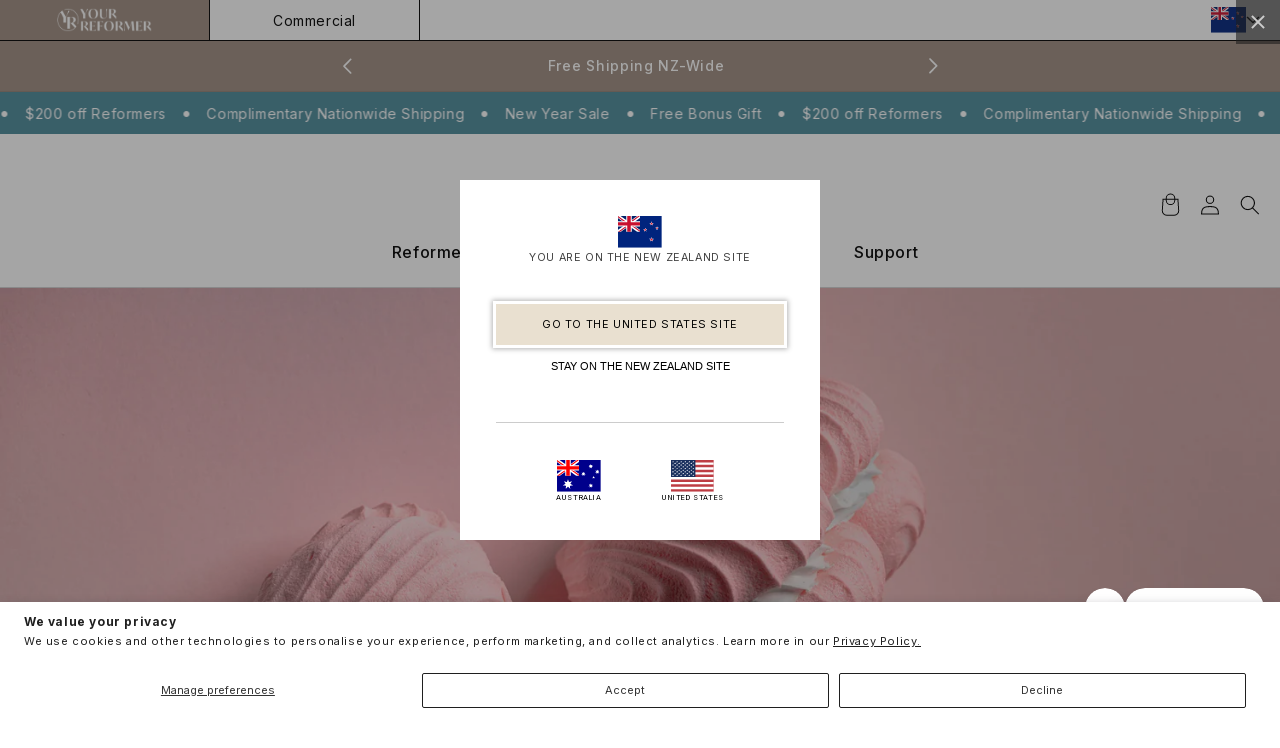

--- FILE ---
content_type: text/html; charset=utf-8
request_url: https://yourreformer.nz/blogs/news/celebrate-valentines-day-this-year-by-celebrating-yourself
body_size: 66098
content:
<!doctype html>
<html class="js" lang="en">
  <head>
    <meta charset="utf-8">
    <meta http-equiv="X-UA-Compatible" content="IE=edge">
    <meta name="viewport" content="width=device-width,initial-scale=1">
    <meta name="theme-color" content="">
    <link rel="canonical" href="https://yourreformer.nz/blogs/news/celebrate-valentines-day-this-year-by-celebrating-yourself"><link rel="icon" type="image/png" href="//yourreformer.nz/cdn/shop/files/yr-favi.png?crop=center&height=32&v=1667996744&width=32"><link rel="preconnect" href="https://fonts.shopifycdn.com" crossorigin><title>
      Celebrate Valentine&#39;s Day this year by celebrating yourself
 &ndash; Your Reformer NZ</title>

    
      <meta name="description" content="Whether you’re with someone or not – put yourself first. You will be glad you did!  We asked the team here at YR Head Office for a few of the things they do to ‘celebrate me’.   Here are just a few of our favourite ideas to make the most of the day by putting yourself first:  Treat yourself to something special: Buy yo">
    
    <link href="//yourreformer.nz/cdn/shop/t/155/assets/slick.css?v=99639561323254153231767577762" rel="stylesheet" type="text/css" media="all" />
    <link href="//yourreformer.nz/cdn/shop/t/155/assets/fancybox.css?v=19278034316635137701767577762" rel="stylesheet" type="text/css" media="all" />
    <link href="//yourreformer.nz/cdn/shop/t/155/assets/jquery-ui.min.css?v=33922902215434604991767577762" rel="stylesheet" type="text/css" media="all" />
    <link href="//yourreformer.nz/cdn/shop/t/155/assets/flickity.css?v=77653549923099003031767577762" rel="stylesheet" type="text/css" media="all" />

    
    
    
    

<meta property="og:site_name" content="Your Reformer NZ">
<meta property="og:url" content="https://yourreformer.nz/blogs/news/celebrate-valentines-day-this-year-by-celebrating-yourself">
<meta property="og:title" content="Celebrate Valentine&#39;s Day this year by celebrating yourself">
<meta property="og:type" content="article">
<meta property="og:description" content="Whether you’re with someone or not – put yourself first. You will be glad you did!  We asked the team here at YR Head Office for a few of the things they do to ‘celebrate me’.   Here are just a few of our favourite ideas to make the most of the day by putting yourself first:  Treat yourself to something special: Buy yo"><meta property="og:image" content="http://yourreformer.nz/cdn/shop/articles/celebrate-valentines-day-this-year-by-celebrating-yourself.jpg?v=1676005088">
  <meta property="og:image:secure_url" content="https://yourreformer.nz/cdn/shop/articles/celebrate-valentines-day-this-year-by-celebrating-yourself.jpg?v=1676005088">
  <meta property="og:image:width" content="1904">
  <meta property="og:image:height" content="1271"><meta name="twitter:card" content="summary_large_image">
<meta name="twitter:title" content="Celebrate Valentine&#39;s Day this year by celebrating yourself">
<meta name="twitter:description" content="Whether you’re with someone or not – put yourself first. You will be glad you did!  We asked the team here at YR Head Office for a few of the things they do to ‘celebrate me’.   Here are just a few of our favourite ideas to make the most of the day by putting yourself first:  Treat yourself to something special: Buy yo">

    <script
      async type="text/javascript"
      src="//static.klaviyo.com/onsite/js/2632fe16-c075-4321-a88b-50b567f42507/klaviyo.js"
    ></script>
    <script src="//yourreformer.nz/cdn/shop/t/155/assets/jquery.min.js?v=158417595810649192771767577762"></script>
    <script src="//yourreformer.nz/cdn/shop/t/155/assets/flickity.pkgd.min.js?v=114460508543641870001767577762"></script>
    <script src="//yourreformer.nz/cdn/shop/t/155/assets/jquery-ui.min.js?v=46926170472747640731767577762" defer="defer"></script>
    <script src="//yourreformer.nz/cdn/shop/t/155/assets/slick.min.js?v=119177116428520753221767577762" defer="defer"></script>
    <script src="//yourreformer.nz/cdn/shop/t/155/assets/fancybox.js?v=102984942719613846721767577762" defer="defer"></script>
    <script src="//yourreformer.nz/cdn/shop/t/155/assets/constants.js?v=58251544750838685771767577762" defer="defer"></script>
    <script src="//yourreformer.nz/cdn/shop/t/155/assets/pubsub.js?v=158357773527763999511767577762" defer="defer"></script>
    <script src="//yourreformer.nz/cdn/shop/t/155/assets/global.js?v=141985684076816286411767577762" defer="defer"></script>
    <script src="//yourreformer.nz/cdn/shop/t/155/assets/custom.js?v=25608883629505864171767577762" defer="defer"></script>
    <script src="//yourreformer.nz/cdn/shop/t/155/assets/quick-add.js?v=78857976895873516791767577762" defer="defer"></script>
    <script src="//yourreformer.nz/cdn/shop/t/155/assets/product-modal.js?v=104407145598773017311767577762" defer="defer"></script>
    <script src="//yourreformer.nz/cdn/shop/t/155/assets/prefetch-script.js?v=93360279510738364221767577762" defer="defer"></script>
      <link rel="preconnect" href="https://content.cylindo.com" crossorigin>
    <script
      type="module"
      src="https://viewer-cdn.cylindo.com/v1/index.mjs"
      async
    ></script>










  
    
    

    
  

  
    
    

    
  







    <script>window.performance && window.performance.mark && window.performance.mark('shopify.content_for_header.start');</script><meta name="google-site-verification" content="ZEBcZXMgmgmbptUTsgOVyEmaqKwr0a9gmKIg0QNEfVA">
<meta id="shopify-digital-wallet" name="shopify-digital-wallet" content="/67542221090/digital_wallets/dialog">
<meta name="shopify-checkout-api-token" content="e54f6a5c5030dc3ce7310dd081b14247">
<link rel="alternate" type="application/atom+xml" title="Feed" href="/blogs/news.atom" />
<script async="async" src="/checkouts/internal/preloads.js?locale=en-NZ"></script>
<link rel="preconnect" href="https://shop.app" crossorigin="anonymous">
<script async="async" src="https://shop.app/checkouts/internal/preloads.js?locale=en-NZ&shop_id=67542221090" crossorigin="anonymous"></script>
<script id="apple-pay-shop-capabilities" type="application/json">{"shopId":67542221090,"countryCode":"AU","currencyCode":"NZD","merchantCapabilities":["supports3DS"],"merchantId":"gid:\/\/shopify\/Shop\/67542221090","merchantName":"Your Reformer NZ","requiredBillingContactFields":["postalAddress","email","phone"],"requiredShippingContactFields":["postalAddress","email","phone"],"shippingType":"shipping","supportedNetworks":["visa","masterCard","amex","jcb"],"total":{"type":"pending","label":"Your Reformer NZ","amount":"1.00"},"shopifyPaymentsEnabled":true,"supportsSubscriptions":true}</script>
<script id="shopify-features" type="application/json">{"accessToken":"e54f6a5c5030dc3ce7310dd081b14247","betas":["rich-media-storefront-analytics"],"domain":"yourreformer.nz","predictiveSearch":true,"shopId":67542221090,"locale":"en"}</script>
<script>var Shopify = Shopify || {};
Shopify.shop = "your-reformernz.myshopify.com";
Shopify.locale = "en";
Shopify.currency = {"active":"NZD","rate":"1.0"};
Shopify.country = "NZ";
Shopify.theme = {"name":"Theme-v2.4","id":184432328994,"schema_name":"Dawn","schema_version":"14.0.0","theme_store_id":null,"role":"main"};
Shopify.theme.handle = "null";
Shopify.theme.style = {"id":null,"handle":null};
Shopify.cdnHost = "yourreformer.nz/cdn";
Shopify.routes = Shopify.routes || {};
Shopify.routes.root = "/";</script>
<script type="module">!function(o){(o.Shopify=o.Shopify||{}).modules=!0}(window);</script>
<script>!function(o){function n(){var o=[];function n(){o.push(Array.prototype.slice.apply(arguments))}return n.q=o,n}var t=o.Shopify=o.Shopify||{};t.loadFeatures=n(),t.autoloadFeatures=n()}(window);</script>
<script>
  window.ShopifyPay = window.ShopifyPay || {};
  window.ShopifyPay.apiHost = "shop.app\/pay";
  window.ShopifyPay.redirectState = null;
</script>
<script id="shop-js-analytics" type="application/json">{"pageType":"article"}</script>
<script defer="defer" async type="module" src="//yourreformer.nz/cdn/shopifycloud/shop-js/modules/v2/client.init-shop-cart-sync_C5BV16lS.en.esm.js"></script>
<script defer="defer" async type="module" src="//yourreformer.nz/cdn/shopifycloud/shop-js/modules/v2/chunk.common_CygWptCX.esm.js"></script>
<script type="module">
  await import("//yourreformer.nz/cdn/shopifycloud/shop-js/modules/v2/client.init-shop-cart-sync_C5BV16lS.en.esm.js");
await import("//yourreformer.nz/cdn/shopifycloud/shop-js/modules/v2/chunk.common_CygWptCX.esm.js");

  window.Shopify.SignInWithShop?.initShopCartSync?.({"fedCMEnabled":true,"windoidEnabled":true});

</script>
<script>
  window.Shopify = window.Shopify || {};
  if (!window.Shopify.featureAssets) window.Shopify.featureAssets = {};
  window.Shopify.featureAssets['shop-js'] = {"shop-cart-sync":["modules/v2/client.shop-cart-sync_ZFArdW7E.en.esm.js","modules/v2/chunk.common_CygWptCX.esm.js"],"init-fed-cm":["modules/v2/client.init-fed-cm_CmiC4vf6.en.esm.js","modules/v2/chunk.common_CygWptCX.esm.js"],"shop-button":["modules/v2/client.shop-button_tlx5R9nI.en.esm.js","modules/v2/chunk.common_CygWptCX.esm.js"],"shop-cash-offers":["modules/v2/client.shop-cash-offers_DOA2yAJr.en.esm.js","modules/v2/chunk.common_CygWptCX.esm.js","modules/v2/chunk.modal_D71HUcav.esm.js"],"init-windoid":["modules/v2/client.init-windoid_sURxWdc1.en.esm.js","modules/v2/chunk.common_CygWptCX.esm.js"],"shop-toast-manager":["modules/v2/client.shop-toast-manager_ClPi3nE9.en.esm.js","modules/v2/chunk.common_CygWptCX.esm.js"],"init-shop-email-lookup-coordinator":["modules/v2/client.init-shop-email-lookup-coordinator_B8hsDcYM.en.esm.js","modules/v2/chunk.common_CygWptCX.esm.js"],"init-shop-cart-sync":["modules/v2/client.init-shop-cart-sync_C5BV16lS.en.esm.js","modules/v2/chunk.common_CygWptCX.esm.js"],"avatar":["modules/v2/client.avatar_BTnouDA3.en.esm.js"],"pay-button":["modules/v2/client.pay-button_FdsNuTd3.en.esm.js","modules/v2/chunk.common_CygWptCX.esm.js"],"init-customer-accounts":["modules/v2/client.init-customer-accounts_DxDtT_ad.en.esm.js","modules/v2/client.shop-login-button_C5VAVYt1.en.esm.js","modules/v2/chunk.common_CygWptCX.esm.js","modules/v2/chunk.modal_D71HUcav.esm.js"],"init-shop-for-new-customer-accounts":["modules/v2/client.init-shop-for-new-customer-accounts_ChsxoAhi.en.esm.js","modules/v2/client.shop-login-button_C5VAVYt1.en.esm.js","modules/v2/chunk.common_CygWptCX.esm.js","modules/v2/chunk.modal_D71HUcav.esm.js"],"shop-login-button":["modules/v2/client.shop-login-button_C5VAVYt1.en.esm.js","modules/v2/chunk.common_CygWptCX.esm.js","modules/v2/chunk.modal_D71HUcav.esm.js"],"init-customer-accounts-sign-up":["modules/v2/client.init-customer-accounts-sign-up_CPSyQ0Tj.en.esm.js","modules/v2/client.shop-login-button_C5VAVYt1.en.esm.js","modules/v2/chunk.common_CygWptCX.esm.js","modules/v2/chunk.modal_D71HUcav.esm.js"],"shop-follow-button":["modules/v2/client.shop-follow-button_Cva4Ekp9.en.esm.js","modules/v2/chunk.common_CygWptCX.esm.js","modules/v2/chunk.modal_D71HUcav.esm.js"],"checkout-modal":["modules/v2/client.checkout-modal_BPM8l0SH.en.esm.js","modules/v2/chunk.common_CygWptCX.esm.js","modules/v2/chunk.modal_D71HUcav.esm.js"],"lead-capture":["modules/v2/client.lead-capture_Bi8yE_yS.en.esm.js","modules/v2/chunk.common_CygWptCX.esm.js","modules/v2/chunk.modal_D71HUcav.esm.js"],"shop-login":["modules/v2/client.shop-login_D6lNrXab.en.esm.js","modules/v2/chunk.common_CygWptCX.esm.js","modules/v2/chunk.modal_D71HUcav.esm.js"],"payment-terms":["modules/v2/client.payment-terms_CZxnsJam.en.esm.js","modules/v2/chunk.common_CygWptCX.esm.js","modules/v2/chunk.modal_D71HUcav.esm.js"]};
</script>
<script>(function() {
  var isLoaded = false;
  function asyncLoad() {
    if (isLoaded) return;
    isLoaded = true;
    var urls = ["https:\/\/api-ap1.hubapi.com\/scriptloader\/v1\/441815052.js?shop=your-reformernz.myshopify.com"];
    for (var i = 0; i < urls.length; i++) {
      var s = document.createElement('script');
      s.type = 'text/javascript';
      s.async = true;
      s.src = urls[i];
      var x = document.getElementsByTagName('script')[0];
      x.parentNode.insertBefore(s, x);
    }
  };
  if(window.attachEvent) {
    window.attachEvent('onload', asyncLoad);
  } else {
    window.addEventListener('load', asyncLoad, false);
  }
})();</script>
<script id="__st">var __st={"a":67542221090,"offset":46800,"reqid":"9830ed41-5258-4500-a273-ee555fef1a83-1768749996","pageurl":"yourreformer.nz\/blogs\/news\/celebrate-valentines-day-this-year-by-celebrating-yourself","s":"articles-605061939490","u":"5e21eaafef14","p":"article","rtyp":"article","rid":605061939490};</script>
<script>window.ShopifyPaypalV4VisibilityTracking = true;</script>
<script id="captcha-bootstrap">!function(){'use strict';const t='contact',e='account',n='new_comment',o=[[t,t],['blogs',n],['comments',n],[t,'customer']],c=[[e,'customer_login'],[e,'guest_login'],[e,'recover_customer_password'],[e,'create_customer']],r=t=>t.map((([t,e])=>`form[action*='/${t}']:not([data-nocaptcha='true']) input[name='form_type'][value='${e}']`)).join(','),a=t=>()=>t?[...document.querySelectorAll(t)].map((t=>t.form)):[];function s(){const t=[...o],e=r(t);return a(e)}const i='password',u='form_key',d=['recaptcha-v3-token','g-recaptcha-response','h-captcha-response',i],f=()=>{try{return window.sessionStorage}catch{return}},m='__shopify_v',_=t=>t.elements[u];function p(t,e,n=!1){try{const o=window.sessionStorage,c=JSON.parse(o.getItem(e)),{data:r}=function(t){const{data:e,action:n}=t;return t[m]||n?{data:e,action:n}:{data:t,action:n}}(c);for(const[e,n]of Object.entries(r))t.elements[e]&&(t.elements[e].value=n);n&&o.removeItem(e)}catch(o){console.error('form repopulation failed',{error:o})}}const l='form_type',E='cptcha';function T(t){t.dataset[E]=!0}const w=window,h=w.document,L='Shopify',v='ce_forms',y='captcha';let A=!1;((t,e)=>{const n=(g='f06e6c50-85a8-45c8-87d0-21a2b65856fe',I='https://cdn.shopify.com/shopifycloud/storefront-forms-hcaptcha/ce_storefront_forms_captcha_hcaptcha.v1.5.2.iife.js',D={infoText:'Protected by hCaptcha',privacyText:'Privacy',termsText:'Terms'},(t,e,n)=>{const o=w[L][v],c=o.bindForm;if(c)return c(t,g,e,D).then(n);var r;o.q.push([[t,g,e,D],n]),r=I,A||(h.body.append(Object.assign(h.createElement('script'),{id:'captcha-provider',async:!0,src:r})),A=!0)});var g,I,D;w[L]=w[L]||{},w[L][v]=w[L][v]||{},w[L][v].q=[],w[L][y]=w[L][y]||{},w[L][y].protect=function(t,e){n(t,void 0,e),T(t)},Object.freeze(w[L][y]),function(t,e,n,w,h,L){const[v,y,A,g]=function(t,e,n){const i=e?o:[],u=t?c:[],d=[...i,...u],f=r(d),m=r(i),_=r(d.filter((([t,e])=>n.includes(e))));return[a(f),a(m),a(_),s()]}(w,h,L),I=t=>{const e=t.target;return e instanceof HTMLFormElement?e:e&&e.form},D=t=>v().includes(t);t.addEventListener('submit',(t=>{const e=I(t);if(!e)return;const n=D(e)&&!e.dataset.hcaptchaBound&&!e.dataset.recaptchaBound,o=_(e),c=g().includes(e)&&(!o||!o.value);(n||c)&&t.preventDefault(),c&&!n&&(function(t){try{if(!f())return;!function(t){const e=f();if(!e)return;const n=_(t);if(!n)return;const o=n.value;o&&e.removeItem(o)}(t);const e=Array.from(Array(32),(()=>Math.random().toString(36)[2])).join('');!function(t,e){_(t)||t.append(Object.assign(document.createElement('input'),{type:'hidden',name:u})),t.elements[u].value=e}(t,e),function(t,e){const n=f();if(!n)return;const o=[...t.querySelectorAll(`input[type='${i}']`)].map((({name:t})=>t)),c=[...d,...o],r={};for(const[a,s]of new FormData(t).entries())c.includes(a)||(r[a]=s);n.setItem(e,JSON.stringify({[m]:1,action:t.action,data:r}))}(t,e)}catch(e){console.error('failed to persist form',e)}}(e),e.submit())}));const S=(t,e)=>{t&&!t.dataset[E]&&(n(t,e.some((e=>e===t))),T(t))};for(const o of['focusin','change'])t.addEventListener(o,(t=>{const e=I(t);D(e)&&S(e,y())}));const B=e.get('form_key'),M=e.get(l),P=B&&M;t.addEventListener('DOMContentLoaded',(()=>{const t=y();if(P)for(const e of t)e.elements[l].value===M&&p(e,B);[...new Set([...A(),...v().filter((t=>'true'===t.dataset.shopifyCaptcha))])].forEach((e=>S(e,t)))}))}(h,new URLSearchParams(w.location.search),n,t,e,['guest_login'])})(!0,!0)}();</script>
<script integrity="sha256-4kQ18oKyAcykRKYeNunJcIwy7WH5gtpwJnB7kiuLZ1E=" data-source-attribution="shopify.loadfeatures" defer="defer" src="//yourreformer.nz/cdn/shopifycloud/storefront/assets/storefront/load_feature-a0a9edcb.js" crossorigin="anonymous"></script>
<script crossorigin="anonymous" defer="defer" src="//yourreformer.nz/cdn/shopifycloud/storefront/assets/shopify_pay/storefront-65b4c6d7.js?v=20250812"></script>
<script data-source-attribution="shopify.dynamic_checkout.dynamic.init">var Shopify=Shopify||{};Shopify.PaymentButton=Shopify.PaymentButton||{isStorefrontPortableWallets:!0,init:function(){window.Shopify.PaymentButton.init=function(){};var t=document.createElement("script");t.src="https://yourreformer.nz/cdn/shopifycloud/portable-wallets/latest/portable-wallets.en.js",t.type="module",document.head.appendChild(t)}};
</script>
<script data-source-attribution="shopify.dynamic_checkout.buyer_consent">
  function portableWalletsHideBuyerConsent(e){var t=document.getElementById("shopify-buyer-consent"),n=document.getElementById("shopify-subscription-policy-button");t&&n&&(t.classList.add("hidden"),t.setAttribute("aria-hidden","true"),n.removeEventListener("click",e))}function portableWalletsShowBuyerConsent(e){var t=document.getElementById("shopify-buyer-consent"),n=document.getElementById("shopify-subscription-policy-button");t&&n&&(t.classList.remove("hidden"),t.removeAttribute("aria-hidden"),n.addEventListener("click",e))}window.Shopify?.PaymentButton&&(window.Shopify.PaymentButton.hideBuyerConsent=portableWalletsHideBuyerConsent,window.Shopify.PaymentButton.showBuyerConsent=portableWalletsShowBuyerConsent);
</script>
<script data-source-attribution="shopify.dynamic_checkout.cart.bootstrap">document.addEventListener("DOMContentLoaded",(function(){function t(){return document.querySelector("shopify-accelerated-checkout-cart, shopify-accelerated-checkout")}if(t())Shopify.PaymentButton.init();else{new MutationObserver((function(e,n){t()&&(Shopify.PaymentButton.init(),n.disconnect())})).observe(document.body,{childList:!0,subtree:!0})}}));
</script>
<script id='scb4127' type='text/javascript' async='' src='https://yourreformer.nz/cdn/shopifycloud/privacy-banner/storefront-banner.js'></script><link id="shopify-accelerated-checkout-styles" rel="stylesheet" media="screen" href="https://yourreformer.nz/cdn/shopifycloud/portable-wallets/latest/accelerated-checkout-backwards-compat.css" crossorigin="anonymous">
<style id="shopify-accelerated-checkout-cart">
        #shopify-buyer-consent {
  margin-top: 1em;
  display: inline-block;
  width: 100%;
}

#shopify-buyer-consent.hidden {
  display: none;
}

#shopify-subscription-policy-button {
  background: none;
  border: none;
  padding: 0;
  text-decoration: underline;
  font-size: inherit;
  cursor: pointer;
}

#shopify-subscription-policy-button::before {
  box-shadow: none;
}

      </style>
<script id="sections-script" data-sections="header" defer="defer" src="//yourreformer.nz/cdn/shop/t/155/compiled_assets/scripts.js?8194"></script>
<script>window.performance && window.performance.mark && window.performance.mark('shopify.content_for_header.end');</script>


    <style data-shopify>
      @font-face {
  font-family: Inter;
  font-weight: 400;
  font-style: normal;
  font-display: swap;
  src: url("//yourreformer.nz/cdn/fonts/inter/inter_n4.b2a3f24c19b4de56e8871f609e73ca7f6d2e2bb9.woff2") format("woff2"),
       url("//yourreformer.nz/cdn/fonts/inter/inter_n4.af8052d517e0c9ffac7b814872cecc27ae1fa132.woff") format("woff");
}

      @font-face {
  font-family: Inter;
  font-weight: 700;
  font-style: normal;
  font-display: swap;
  src: url("//yourreformer.nz/cdn/fonts/inter/inter_n7.02711e6b374660cfc7915d1afc1c204e633421e4.woff2") format("woff2"),
       url("//yourreformer.nz/cdn/fonts/inter/inter_n7.6dab87426f6b8813070abd79972ceaf2f8d3b012.woff") format("woff");
}

      @font-face {
  font-family: Inter;
  font-weight: 400;
  font-style: italic;
  font-display: swap;
  src: url("//yourreformer.nz/cdn/fonts/inter/inter_i4.feae1981dda792ab80d117249d9c7e0f1017e5b3.woff2") format("woff2"),
       url("//yourreformer.nz/cdn/fonts/inter/inter_i4.62773b7113d5e5f02c71486623cf828884c85c6e.woff") format("woff");
}

      @font-face {
  font-family: Inter;
  font-weight: 700;
  font-style: italic;
  font-display: swap;
  src: url("//yourreformer.nz/cdn/fonts/inter/inter_i7.b377bcd4cc0f160622a22d638ae7e2cd9b86ea4c.woff2") format("woff2"),
       url("//yourreformer.nz/cdn/fonts/inter/inter_i7.7c69a6a34e3bb44fcf6f975857e13b9a9b25beb4.woff") format("woff");
}

      @font-face {
  font-family: Inter;
  font-weight: 500;
  font-style: normal;
  font-display: swap;
  src: url("//yourreformer.nz/cdn/fonts/inter/inter_n5.d7101d5e168594dd06f56f290dd759fba5431d97.woff2") format("woff2"),
       url("//yourreformer.nz/cdn/fonts/inter/inter_n5.5332a76bbd27da00474c136abb1ca3cbbf259068.woff") format("woff");
}

      @font-face {
        font-family: "Ivy Mode"; 
        src: url("//yourreformer.nz/cdn/shop/files/IvyMode-Regular.woff2?v=1407539338018246804") format("woff2"),
             url("//yourreformer.nz/cdn/shop/files/IvyMode-Regular.woff?v=5978439361850554086") format("woff");
      }
      @font-face {
        font-family: "Ivy Mode SemiBold"; 
        src: url("//yourreformer.nz/cdn/shop/files/IvyMode-SemiBold.woff2?v=7284873822379867267") format("woff2"),
             url("//yourreformer.nz/cdn/shop/files/IvyMode-SemiBold.woff?v=15404699569545538059") format("woff");
      }
      
        :root,
        .color-scheme-1 {
          --color-background: 255,255,255;
        
          --gradient-background: #ffffff;
        

        

        --color-foreground: 0,0,0;
        --color-background-contrast: 191,191,191;
        --color-shadow: 0,0,0;
        --color-button: 255,255,255;
        --color-button-text: 0,0,0;
        --color-secondary-button: 255,255,255;
        --color-secondary-button-text: 0,0,0;
        --color-link: 0,0,0;
        --color-badge-foreground: 0,0,0;
        --color-badge-background: 255,255,255;
        --color-badge-border: 0,0,0;
        --payment-terms-background-color: rgb(255 255 255);
      }
      
        
        .color-scheme-2 {
          --color-background: 243,243,243;
        
          --gradient-background: #f3f3f3;
        

        

        --color-foreground: 18,18,18;
        --color-background-contrast: 179,179,179;
        --color-shadow: 18,18,18;
        --color-button: 18,18,18;
        --color-button-text: 243,243,243;
        --color-secondary-button: 243,243,243;
        --color-secondary-button-text: 18,18,18;
        --color-link: 18,18,18;
        --color-badge-foreground: 18,18,18;
        --color-badge-background: 243,243,243;
        --color-badge-border: 18,18,18;
        --payment-terms-background-color: rgb(243 243 243);
      }
      
        
        .color-scheme-3 {
          --color-background: 36,40,51;
        
          --gradient-background: #242833;
        

        

        --color-foreground: 255,255,255;
        --color-background-contrast: 47,52,66;
        --color-shadow: 18,18,18;
        --color-button: 255,255,255;
        --color-button-text: 0,0,0;
        --color-secondary-button: 36,40,51;
        --color-secondary-button-text: 255,255,255;
        --color-link: 255,255,255;
        --color-badge-foreground: 255,255,255;
        --color-badge-background: 36,40,51;
        --color-badge-border: 255,255,255;
        --payment-terms-background-color: rgb(36 40 51);
      }
      
        
        .color-scheme-4 {
          --color-background: 18,18,18;
        
          --gradient-background: #121212;
        

        

        --color-foreground: 0,0,0;
        --color-background-contrast: 146,146,146;
        --color-shadow: 18,18,18;
        --color-button: 36,40,51;
        --color-button-text: 18,18,18;
        --color-secondary-button: 18,18,18;
        --color-secondary-button-text: 0,0,0;
        --color-link: 0,0,0;
        --color-badge-foreground: 0,0,0;
        --color-badge-background: 18,18,18;
        --color-badge-border: 0,0,0;
        --payment-terms-background-color: rgb(18 18 18);
      }
      
        
        .color-scheme-5 {
          --color-background: 51,79,180;
        
          --gradient-background: #334fb4;
        

        

        --color-foreground: 255,255,255;
        --color-background-contrast: 23,35,81;
        --color-shadow: 18,18,18;
        --color-button: 255,255,255;
        --color-button-text: 51,79,180;
        --color-secondary-button: 51,79,180;
        --color-secondary-button-text: 255,255,255;
        --color-link: 255,255,255;
        --color-badge-foreground: 255,255,255;
        --color-badge-background: 51,79,180;
        --color-badge-border: 255,255,255;
        --payment-terms-background-color: rgb(51 79 180);
      }
      

      body, .color-scheme-1, .color-scheme-2, .color-scheme-3, .color-scheme-4, .color-scheme-5 {
        color: rgba(var(--color-foreground), 0.75);
        background-color: rgb(var(--color-background));
      }

      :root {
        --font-body-family: Inter, sans-serif;
        --font-body-style: normal;
        --font-body-weight: 400;
        --font-body-weight-bold: 700;

        --font-heading-family: Inter, sans-serif;
        --font-heading-style: normal;
        --font-heading-weight: 500;

        --font-body-scale: 1.0;
        --font-heading-scale: 1.0;

        --media-padding: px;
        --media-border-opacity: 0.05;
        --media-border-width: 1px;
        --media-radius: 0px;
        --media-shadow-opacity: 0.0;
        --media-shadow-horizontal-offset: 0px;
        --media-shadow-vertical-offset: 4px;
        --media-shadow-blur-radius: 5px;
        --media-shadow-visible: 0;

        --page-width: 160rem;
        --page-width-margin: 0rem;

        --product-card-image-padding: 0.0rem;
        --product-card-corner-radius: 0.0rem;
        --product-card-text-alignment: left;
        --product-card-border-width: 0.0rem;
        --product-card-border-opacity: 0.1;
        --product-card-shadow-opacity: 0.0;
        --product-card-shadow-visible: 0;
        --product-card-shadow-horizontal-offset: 0.0rem;
        --product-card-shadow-vertical-offset: 0.4rem;
        --product-card-shadow-blur-radius: 0.5rem;

        --collection-card-image-padding: 0.0rem;
        --collection-card-corner-radius: 0.0rem;
        --collection-card-text-alignment: left;
        --collection-card-border-width: 0.0rem;
        --collection-card-border-opacity: 0.1;
        --collection-card-shadow-opacity: 0.0;
        --collection-card-shadow-visible: 0;
        --collection-card-shadow-horizontal-offset: 0.0rem;
        --collection-card-shadow-vertical-offset: 0.4rem;
        --collection-card-shadow-blur-radius: 0.5rem;

        --blog-card-image-padding: 0.0rem;
        --blog-card-corner-radius: 0.0rem;
        --blog-card-text-alignment: left;
        --blog-card-border-width: 0.0rem;
        --blog-card-border-opacity: 0.1;
        --blog-card-shadow-opacity: 0.0;
        --blog-card-shadow-visible: 0;
        --blog-card-shadow-horizontal-offset: 0.0rem;
        --blog-card-shadow-vertical-offset: 0.4rem;
        --blog-card-shadow-blur-radius: 0.5rem;

        --badge-corner-radius: 4.0rem;

        --popup-border-width: 1px;
        --popup-border-opacity: 0.1;
        --popup-corner-radius: 0px;
        --popup-shadow-opacity: 0.05;
        --popup-shadow-horizontal-offset: 0px;
        --popup-shadow-vertical-offset: 4px;
        --popup-shadow-blur-radius: 5px;

        --drawer-border-width: 1px;
        --drawer-border-opacity: 0.1;
        --drawer-shadow-opacity: 0.0;
        --drawer-shadow-horizontal-offset: 0px;
        --drawer-shadow-vertical-offset: 4px;
        --drawer-shadow-blur-radius: 5px;

        --spacing-sections-desktop: 0px;
        --spacing-sections-mobile: 0px;

        --grid-desktop-vertical-spacing: 8px;
        --grid-desktop-horizontal-spacing: 8px;
        --grid-mobile-vertical-spacing: 4px;
        --grid-mobile-horizontal-spacing: 4px;

        --text-boxes-border-opacity: 0.1;
        --text-boxes-border-width: 0px;
        --text-boxes-radius: 0px;
        --text-boxes-shadow-opacity: 0.0;
        --text-boxes-shadow-visible: 0;
        --text-boxes-shadow-horizontal-offset: 0px;
        --text-boxes-shadow-vertical-offset: 4px;
        --text-boxes-shadow-blur-radius: 5px;

        --buttons-radius: 0px;
        --buttons-radius-outset: 0px;
        --buttons-border-width: 1px;
        --buttons-border-opacity: 1.0;
        --buttons-shadow-opacity: 0.0;
        --buttons-shadow-visible: 0;
        --buttons-shadow-horizontal-offset: 0px;
        --buttons-shadow-vertical-offset: 4px;
        --buttons-shadow-blur-radius: 5px;
        --buttons-border-offset: 0px;

        --inputs-radius: 0px;
        --inputs-border-width: 1px;
        --inputs-border-opacity: 0.55;
        --inputs-shadow-opacity: 0.0;
        --inputs-shadow-horizontal-offset: 0px;
        --inputs-margin-offset: 0px;
        --inputs-shadow-vertical-offset: 4px;
        --inputs-shadow-blur-radius: 5px;
        --inputs-radius-outset: 0px;

        --variant-pills-radius: 40px;
        --variant-pills-border-width: 1px;
        --variant-pills-border-opacity: 0.55;
        --variant-pills-shadow-opacity: 0.0;
        --variant-pills-shadow-horizontal-offset: 0px;
        --variant-pills-shadow-vertical-offset: 4px;
        --variant-pills-shadow-blur-radius: 5px;
      }

      *,
      *::before,
      *::after {
        box-sizing: inherit;
      }

      html {
        box-sizing: border-box;
        font-size: calc(var(--font-body-scale) * 62.5%);
        height: 100%;
      }

      body {
        display: grid;
        grid-template-rows: auto auto 1fr auto;
        grid-template-columns: 100%;
        min-height: 100%;
        margin: 0;
        font-size: 1.5rem;
        letter-spacing: 0.06rem;
        line-height: calc(1 + 0.8 / var(--font-body-scale));
        font-family: var(--font-body-family);
        font-style: var(--font-body-style);
        font-weight: var(--font-body-weight);
      }
      .jdgm-star.jdgm--on:before {
        content: ""!important;
        display: inline-block;
        width: 16px;
        height: 16px;
        background-image: url('//yourreformer.nz/cdn/shop/t/155/assets/star.png?v=101541841931130883981767577762');
        background-repeat: no-repeat;
        background-size: contain;
        filter: brightness(0);
      }
      .jdgm-star.jdgm--off:before {
        content: none!important;
        display: inline-block;
        width: 16px;
        height: 16px;
        background-image: url('//yourreformer.nz/cdn/shop/t/155/assets/star-off.png?v=104473993412595556661767577762');
        background-repeat: no-repeat;
        background-size: contain;
        filter: brightness(0);
      }
      .jdgm-form__rating .jdgm-star.jdgm--off:before {
        content: ""!important;
      }
      .jdgm-star.jdgm--half:before {
        content: ""!important;
        display: inline-block;
        width: 16px;
        height: 16px;
        background-image: url('//yourreformer.nz/cdn/shop/t/155/assets/star-half.png?v=26039520323544992871767577762');
        background-repeat: no-repeat;
        background-size: contain;
        filter: brightness(0);
      }
      @media screen and (min-width: 750px) {
        body {
          font-size: 1.6rem;
        }
      }
      @media screen and (max-width: 990px) {
        .jdgm-star.jdgm--on:before,
        .jdgm-star.jdgm--off:before,
        .jdgm-star.jdgm--half:before {
          width: 18px;
          height: 18px;
        }
      }
      
      
      .section-header {
          z-index: 1;
      }
      

      
        .shopify-policy__title h1 {
          font-family: "Ivy Mode";
          font-weight: 400;
        }
      
      
        @font-face {
  font-family: Inter;
  font-weight: 400;
  font-style: normal;
  src: url("//yourreformer.nz/cdn/fonts/inter/inter_n4.b2a3f24c19b4de56e8871f609e73ca7f6d2e2bb9.woff2") format("woff2"),
       url("//yourreformer.nz/cdn/fonts/inter/inter_n4.af8052d517e0c9ffac7b814872cecc27ae1fa132.woff") format("woff");
}

        .shopify-policy__body h2 {
          font-family: Inter;
          font-weight: 400;
        }
      
      
        @font-face {
  font-family: Inter;
  font-weight: 400;
  font-style: normal;
  src: url("//yourreformer.nz/cdn/fonts/inter/inter_n4.b2a3f24c19b4de56e8871f609e73ca7f6d2e2bb9.woff2") format("woff2"),
       url("//yourreformer.nz/cdn/fonts/inter/inter_n4.af8052d517e0c9ffac7b814872cecc27ae1fa132.woff") format("woff");
}

        .shopify-policy__body h3 {
          font-family: Inter;
          font-weight: 400;
        }
      
      
        @font-face {
  font-family: Inter;
  font-weight: 400;
  font-style: normal;
  src: url("//yourreformer.nz/cdn/fonts/inter/inter_n4.b2a3f24c19b4de56e8871f609e73ca7f6d2e2bb9.woff2") format("woff2"),
       url("//yourreformer.nz/cdn/fonts/inter/inter_n4.af8052d517e0c9ffac7b814872cecc27ae1fa132.woff") format("woff");
}

        .shopify-policy__body p {
          font-family: Inter;
          font-weight: 400;
        }
      
        .shopify-policy__title h1 {
          font-size: 40px;
        }
        .shopify-policy__body h2 {
          font-size: 24px;
        }
        .shopify-policy__body h3 {
          font-size: 20px;
        }
        .shopify-policy__body p {
          font-size: 16px;
        }
       .product-badges {
            display:flex;
        flex-direction:column;
        gap: 4px;
        width:fit-content;
       position: absolute;
        z-index:1;
          }
          .product-badges:not(.full-width-contained) {
       
              top: 8px;
              right:8px;
              
          }
          .product-badges .product-badge {
            text-align:center;
            height:fit-content;
            font-size: 12px;
            padding: 8px 16px;
          }
          .product-badges:not(.full-width-contained) .product-badge {
            border-radius: 5px;
          }
        @media screen and (max-width: 990px) {
          .product-badges .product-badge {

            font-size: 8px;
            padding: 6.0px 12.0px;
          }
          .shopify-policy__title h1 {
            font-size: 24px;
          }
          .shopify-policy__body h2 {
            font-size: 20px;
          }
          .shopify-policy__body h3 {
            font-size: 14px;
          }
          .shopify-policy__body p {
            font-size: 12px;
          }
        }
      
    </style>

    <link href="//yourreformer.nz/cdn/shop/t/155/assets/base.css?v=131496962601373311431767577762" rel="stylesheet" type="text/css" media="all" />
    <link href="//yourreformer.nz/cdn/shop/t/155/assets/quick-add.css?v=112473623866053060391767577762" rel="stylesheet" type="text/css" media="all" />

      <link rel="preload" as="font" href="//yourreformer.nz/cdn/fonts/inter/inter_n4.b2a3f24c19b4de56e8871f609e73ca7f6d2e2bb9.woff2" type="font/woff2" crossorigin>
      
<link href="https://fonts.cdnfonts.com/css/futura-std-4" rel="stylesheet">
      <link rel="preload" as="font" href="//yourreformer.nz/cdn/fonts/inter/inter_n5.d7101d5e168594dd06f56f290dd759fba5431d97.woff2" type="font/woff2" crossorigin>
      
<link
        rel="stylesheet"
        href="//yourreformer.nz/cdn/shop/t/155/assets/component-predictive-search.css?v=118923337488134913561767577762"
        media="print"
        onload="this.media='all'"
      ><script>
      if (Shopify.designMode) {
        document.documentElement.classList.add('shopify-design-mode');
      }
    </script>

    <script 
      src="https://www.paypal.com/sdk/js?client-id=AQFR3OrrrgR5-199ATNqGJkjxoe3v1HYVbSBLaw0jdkzOvkhct-E97tqX2nToJahoK5DDW1OvlkGRGxB&components=messages,buttons"
      data-namespace="PayPalSDK"
      defer="defer">
    </script>


      
      <script id="ze-snippet" src="https://static.zdassets.com/ekr/snippet.js?key=6b9ea24b-d151-45f1-a876-27bc75f22879" defer> </script>
    

    <!-- Taboola Pixel Code -->
      <script type='text/javascript'>
        window._tfa = window._tfa || [];
        window._tfa.push({notify: 'event', name: 'page_view', id: 1747056});
        !function (t, f, a, x) {
               if (!document.getElementById(x)) {
                  t.async = 1;t.src = a;t.id=x;f.parentNode.insertBefore(t, f);
               }
        }(document.createElement('script'),
        document.getElementsByTagName('script')[0],
        '//cdn.taboola.com/libtrc/unip/1747056/tfa.js',
        'tb_tfa_script');
      </script>
    <!-- End of Taboola Pixel Code -->

    

    <script type="text/javascript">
     (function(c,l,a,r,i,t,y){
        c[a]=c[a]||function(){(c[a].q=c[a].q||[]).push(arguments)};
        t=l.createElement(r);t.async=1;t.src="https://www.clarity.ms/tag/"+i;
        y=l.getElementsByTagName(r)[0];y.parentNode.insertBefore(t,y);
      })(window, document, "clarity", "script", "pxmp9jkenx");
     </script>
    
  <!-- BEGIN app block: shopify://apps/supercycle/blocks/supercycle/7b3228ed-a72a-4935-9fee-0cebe8daa0aa --><script defer="defer">
  
  window.supercycleAppEmbed = {
    localeCode: 'locale_en',
    locale: {"methods":{"calendar":{"title":"One-off","subtitle":"Rent for an occasion","dates_label":"","dates_help_text":"","duration_label":"","duration_help_text":"","datepicker_title":"","datepicker_description":""},"membership":{"credit_label":"Credit cost","credit_cost":"{{creditCost | pluralize: 'credit', 'credits'}}","with_membership":{"title":"Add to membership","subtitle":"{{used}} of {{allowance}} items rented. {{remaining}} remaining","price":"{{credit_cost}} credit","overview_title":"Your membership","progressbar_text":"{{used}} of {{allowance}} credits used"},"without_membership":{"title":"Free with membership","subtitle":"Sustainable option","price":"{{credit_cost}} credit","join_html":"<p>Become a member</p>","join_button_text":"Become a member","login_html":"<p>Already a member? <a href=\"/account/login\">Log in</a></p>"}},"subscription":{"title":"Subscribe","subtitle":"Longer term rental","minimum_commitment_label":"Minimum term","minimum_commitment_help_text":"","minimum_commitment_option_title":"{{ minimum_term.duration }}","minimum_commitment_option_subtitle":"{{ recurring_price | money }} {{ billing_interval.recuring_adverb }}","disclaimer_html":"","start_date_label":"Start date","start_date_help_text":"","first_payment_label":"First payment","first_payment_help_text":"","recurring_payment_label":"Recurring payment","recurring_payment_help_text":"","datepicker_title":"","datepicker_description":"","deposit_label":"Refundable deposit","deposit_help_text":"","delivery_date_label":"Delivery date","delivery_date_help_text":"","minimum_term":{"day":"{{count | pluralize: 'day', 'days' }}","week":"{{count | pluralize: 'week', 'weeks'}}","month":"{{count | pluralize: 'month', 'months'}}","year":"{{count | pluralize: 'year', 'years'}}"},"billing_interval":{"day":"{% if count == 1 %}daily{% else %}every {{count}} days{% endif %}","week":"{% if count == 1 %}weekly{% else %}every {{count}} weeks{% endif %}","month":"{% if count == 1 %}monthly{% else %}every {{count}} months{% endif %}","year":"{% if count == 1 %}yearly{% else %}every {{count}} years{% endif %}"}},"resale":{"title":"Buy","subtitle":"Resale"},"errors":{"out_of_stock":"Out of stock","no_future_availability":"Out of stock","no_uncommitted_inventory":"Out of stock","insufficient_credits":"Insufficient credits","invalid_date_range":"Please select valid dates","error_fetching_availability":"Error fetching availibility","error_fetching_rental_intent":"Failed to fetch rental token. Please try again later","no_items_available":"No items available"}},"availability_filter":{"modal":{"title":"What are you looking for?"},"calendar":{"title":"Calendar","description":"Rent products for a specific date range","applied_label":"Browsing items available for calendar"},"membership":{"title":"Membership","description":"Browse items available now","applied_label":"Browsing items for membership"},"subscription":{"title":"Subscription","description":"Browse items available for subscription","applied_label":"Browsing items available for subscription"},"resale":{"title":"Resale","description":"Browse items available for resale","applied_label":"Browsing items available for resale"},"all":{"title":"All items","description":"Browse all (including unavailable)","applied_label":"Browsing all items"},"select_dates":{"title":"Select dates","clear":"Clear dates","apply":"Apply"},"date_range":{"empty":"No dates selected"}},"components":{"datepicker":{"date_format":"DD MMM YY","clear":"Clear dates","close":"Close","rental_start_label":"Start date","rental_end_label":"End date"},"location_picker":{"label":"Location"},"delivery_methods":{"label":"Delivery method","shipping":{"title":"Ship","subtitle":""},"pick_up":{"title":"Pick up","subtitle":""}}}} || {},
    settings: {"availability_filter_url":false,"locale_override":"","buttonClass":"button","color_background":"#FFFFFF","color_border":"#cccccc","color_text":"#000000","color_input_background":"#FFFFFF","color_input_label":"#000000","container_radius":8,"input_radius":8,"input_opacitiy":50,"space":20,"theme_page_color":"#f3f3f3","theme_card_color":"#ffffff","theme_primary_color":"#1973b0","theme_font_color":"#272727","theme_border_color":"#dfdfdf","theme_subdued_color":"#707070","theme_button_radius":8,"theme_card_radius":6},
    context: {
      shopDomain: 'your-reformernz.myshopify.com',
      cart: {"note":null,"attributes":{},"original_total_price":0,"total_price":0,"total_discount":0,"total_weight":0.0,"item_count":0,"items":[],"requires_shipping":false,"currency":"NZD","items_subtotal_price":0,"cart_level_discount_applications":[],"checkout_charge_amount":0},
      moneyFormat: '${{amount}}',
      proxyPathPrefix: '/apps/supercycle',
      appSettings: JSON.parse('{"locationsEnabled":false,"locationsRequired":false,"subscriptionStartDateSelector":false,"subscriptionRequireStartDate":false,"membershipRentalCreditSystem":"items","locations":[{"shopifyId":72513388834,"name":"17 Allens Road, East Tamaki, Auckland","fulfillsOnlineOrders":true},{"shopifyId":93295411490,"name":"YR Accessory Fulfillment","fulfillsOnlineOrders":true}],"deliveryMethods":[{"status":"enabled","name":"Shipping","deliveryMethodType":"shipping"},{"status":"disabled","name":"Pick up","deliveryMethodType":"pick_up"}]}' || "{}"),
    },
  }
</script>

<x-supercycle data-settings="{&quot;availability_filter_url&quot;:false,&quot;locale_override&quot;:&quot;&quot;,&quot;buttonClass&quot;:&quot;button&quot;,&quot;color_background&quot;:&quot;#FFFFFF&quot;,&quot;color_border&quot;:&quot;#cccccc&quot;,&quot;color_text&quot;:&quot;#000000&quot;,&quot;color_input_background&quot;:&quot;#FFFFFF&quot;,&quot;color_input_label&quot;:&quot;#000000&quot;,&quot;container_radius&quot;:8,&quot;input_radius&quot;:8,&quot;input_opacitiy&quot;:50,&quot;space&quot;:20,&quot;theme_page_color&quot;:&quot;#f3f3f3&quot;,&quot;theme_card_color&quot;:&quot;#ffffff&quot;,&quot;theme_primary_color&quot;:&quot;#1973b0&quot;,&quot;theme_font_color&quot;:&quot;#272727&quot;,&quot;theme_border_color&quot;:&quot;#dfdfdf&quot;,&quot;theme_subdued_color&quot;:&quot;#707070&quot;,&quot;theme_button_radius&quot;:8,&quot;theme_card_radius&quot;:6}"></x-supercycle>

<!-- BEGIN app snippet: vite-tag -->


  <script src="https://cdn.shopify.com/extensions/019bc70e-896b-7fe5-b755-7c1c6d02efb6/supercycle-2351/assets/supercycle-CuBe0T5p.js" type="module" crossorigin="anonymous"></script>
  <link rel="modulepreload" href="https://cdn.shopify.com/extensions/019bc70e-896b-7fe5-b755-7c1c6d02efb6/supercycle-2351/assets/client-5-cm1GGn.js" crossorigin="anonymous">
  <link href="//cdn.shopify.com/extensions/019bc70e-896b-7fe5-b755-7c1c6d02efb6/supercycle-2351/assets/base-DvHpcRFL.css" rel="stylesheet" type="text/css" media="all" />

<!-- END app snippet -->

<!-- BEGIN app snippet: vite-tag -->


  <script src="https://cdn.shopify.com/extensions/019bc70e-896b-7fe5-b755-7c1c6d02efb6/supercycle-2351/assets/methods-DfOtuBpU.js" type="module" crossorigin="anonymous"></script>
  <link rel="modulepreload" href="https://cdn.shopify.com/extensions/019bc70e-896b-7fe5-b755-7c1c6d02efb6/supercycle-2351/assets/client-5-cm1GGn.js" crossorigin="anonymous">
  <link rel="modulepreload" href="https://cdn.shopify.com/extensions/019bc70e-896b-7fe5-b755-7c1c6d02efb6/supercycle-2351/assets/modulepreload-polyfill-B5Qt9EMX.js" crossorigin="anonymous">
  <link rel="modulepreload" href="https://cdn.shopify.com/extensions/019bc70e-896b-7fe5-b755-7c1c6d02efb6/supercycle-2351/assets/HelpText-D-REJvA7.js" crossorigin="anonymous">
  <link href="//cdn.shopify.com/extensions/019bc70e-896b-7fe5-b755-7c1c6d02efb6/supercycle-2351/assets/HelpText-COKI2Eph.css" rel="stylesheet" type="text/css" media="all" />
  <link href="//cdn.shopify.com/extensions/019bc70e-896b-7fe5-b755-7c1c6d02efb6/supercycle-2351/assets/supercycle-block-datepicker-B1LupFXS.css" rel="stylesheet" type="text/css" media="all" />
  <link href="//cdn.shopify.com/extensions/019bc70e-896b-7fe5-b755-7c1c6d02efb6/supercycle-2351/assets/base-DvHpcRFL.css" rel="stylesheet" type="text/css" media="all" />
  <link href="//cdn.shopify.com/extensions/019bc70e-896b-7fe5-b755-7c1c6d02efb6/supercycle-2351/assets/options-DKxAGnGS.css" rel="stylesheet" type="text/css" media="all" />
  <link rel="modulepreload" href="https://cdn.shopify.com/extensions/019bc70e-896b-7fe5-b755-7c1c6d02efb6/supercycle-2351/assets/style-DmVJ4FKO.js" crossorigin="anonymous">
  <link href="//cdn.shopify.com/extensions/019bc70e-896b-7fe5-b755-7c1c6d02efb6/supercycle-2351/assets/style-chtYBZq3.css" rel="stylesheet" type="text/css" media="all" />
  <link href="//cdn.shopify.com/extensions/019bc70e-896b-7fe5-b755-7c1c6d02efb6/supercycle-2351/assets/methods-C-6TvdE6.css" rel="stylesheet" type="text/css" media="all" />
  <link href="//cdn.shopify.com/extensions/019bc70e-896b-7fe5-b755-7c1c6d02efb6/supercycle-2351/assets/supercycle-block-datepicker-B1LupFXS.css" rel="stylesheet" type="text/css" media="all" />
  <link href="//cdn.shopify.com/extensions/019bc70e-896b-7fe5-b755-7c1c6d02efb6/supercycle-2351/assets/base-DvHpcRFL.css" rel="stylesheet" type="text/css" media="all" />
  <link href="//cdn.shopify.com/extensions/019bc70e-896b-7fe5-b755-7c1c6d02efb6/supercycle-2351/assets/options-DKxAGnGS.css" rel="stylesheet" type="text/css" media="all" />

<!-- END app snippet -->

<style>
  
  :root {
    --button-radius: 8px;
    --card-radius: 6px;
    --color-page: #f3f3f3;
    --color-card: #ffffff;
    --color-primary: #1973b0;
    --color-font: #272727;
    --color-border: #dfdfdf;
    --color-subdued: #707070;

    --color-info-bg: rgba(184, 233, 239, 1);
    --color-critical-bg: #ffebeb;
    --color-caution-bg: rgba(248, 217, 144, 1);
    --color-strong-bg: rgba(221, 224, 228, 1);
  }

  
  :root {
   --supercycle-background: #FFFFFF;
   --supercycle-border: #cccccc;
   --supercycle-text: #000000;
   --supercycle-text-subdued: #656565;
   --supercycle-input-background: #FFFFFF;
   --supercycle-input-label: #000000;

   --supercycle-container-radius: 8px;
   --supercycle-input-radius: 8px;
   --supercycle-spacing: 20px;
   --supercycle-spacing-small: 10px;
   --supercycle-spacing-large: 30.0px;
   --supercycle-spacing-xlarge: 40px;
  }
</style>


<!-- END app block --><!-- BEGIN app block: shopify://apps/powerful-form-builder/blocks/app-embed/e4bcb1eb-35b2-42e6-bc37-bfe0e1542c9d --><script type="text/javascript" hs-ignore data-cookieconsent="ignore">
  var Globo = Globo || {};
  var globoFormbuilderRecaptchaInit = function(){};
  var globoFormbuilderHcaptchaInit = function(){};
  window.Globo.FormBuilder = window.Globo.FormBuilder || {};
  window.Globo.FormBuilder.shop = {"configuration":{"money_format":"${{amount}}"},"pricing":{"features":{"bulkOrderForm":true,"cartForm":true,"fileUpload":250,"removeCopyright":true,"restrictedEmailDomains":true,"metrics":true}},"settings":{"copyright":"Powered by <a href=\"https://globosoftware.net\" target=\"_blank\">Globo</a> <a href=\"https://apps.shopify.com/form-builder-contact-form\" target=\"_blank\">Form</a>","hideWaterMark":false,"reCaptcha":{"recaptchaType":"v2","siteKey":false,"languageCode":"en"},"hCaptcha":{"siteKey":false},"scrollTop":false,"customCssCode":"","customCssEnabled":false,"additionalColumns":[]},"encryption_form_id":1,"url":"https://app.powerfulform.com/","CDN_URL":"https://dxo9oalx9qc1s.cloudfront.net","app_id":"1783207"};

  if(window.Globo.FormBuilder.shop.settings.customCssEnabled && window.Globo.FormBuilder.shop.settings.customCssCode){
    const customStyle = document.createElement('style');
    customStyle.type = 'text/css';
    customStyle.innerHTML = window.Globo.FormBuilder.shop.settings.customCssCode;
    document.head.appendChild(customStyle);
  }

  window.Globo.FormBuilder.forms = [];
    
      
      
      
      window.Globo.FormBuilder.forms[20852] = {"20852":{"elements":[{"id":"group-1","type":"group","label":"Page 1","description":"","elements":[{"id":"text","type":"text","label":"FIRST NAME","placeholder":"Enter your first name","description":null,"hideLabel":false,"required":true,"columnWidth":50},{"id":"text-1","type":"text","label":"SURNAME","placeholder":"Enter your surname","description":null,"hideLabel":false,"required":true,"columnWidth":50,"conditionalField":false},{"id":"email","type":"email","label":"EMAIL","placeholder":"Enter your email address","description":null,"hideLabel":false,"required":true,"columnWidth":50,"conditionalField":false},{"id":"phone-1","type":"phone","label":"PHONE NUMBER","placeholder":"Enter your phone number","description":"","validatePhone":false,"onlyShowFlag":false,"defaultCountryCode":"us","limitCharacters":false,"characters":100,"hideLabel":false,"keepPositionLabel":false,"columnWidth":50,"required":false,"conditionalField":false},{"id":"text-2","type":"text","label":"BUSINESS NAME","placeholder":"Enter your business name","description":"","limitCharacters":false,"characters":100,"hideLabel":false,"keepPositionLabel":false,"columnWidth":50,"conditionalField":false},{"id":"select-1","type":"select","label":"BUSINESS TYPE","placeholder":"Please select","options":"Gym\nStudio\nAllied Health\nOther","defaultOption":"","description":"","hideLabel":false,"keepPositionLabel":false,"columnWidth":50,"required":true,"conditionalField":false},{"id":"text-3","type":"text","label":"SUBURB","placeholder":"Enter your suburb","description":"","limitCharacters":false,"characters":100,"hideLabel":false,"keepPositionLabel":false,"columnWidth":50,"conditionalField":false,"required":true},{"id":"select-2","type":"select","label":{"en":"WHAT BED ARE YOU INTERESTED IN?"},"placeholder":"Please select","options":[{"label":"Studio X","value":"Studio X"},{"label":"YR Studio","value":"YR Studio"},{"label":"YR Envy","value":"YR Envy"},{"label":"Rental","value":"Rental"},{"label":"Unsure","value":"Unsure"},{"label":"","value":""}],"defaultOption":"","description":"","hideLabel":false,"keepPositionLabel":false,"columnWidth":50,"conditionalField":false,"required":true},{"id":"number-1","type":"number","label":"HOW MANY BEDS?","placeholder":"Enter the quantity of beds","description":"","limitCharacters":false,"characters":100,"hideLabel":false,"keepPositionLabel":false,"columnWidth":50,"conditionalField":false,"required":true},{"id":"select-4","type":"select","label":{"en":"Would you like information on our Virtual Solutions?"},"placeholder":"Please select","options":[{"label":{"en":"KioskPro"},"value":"KioskPro"},{"label":{"en":"ClassPro"},"value":"ClassPro"},{"label":{"en":"InstructorPro"},"value":"InstructorPro"},{"label":{"en":"Not Required"},"value":"Not Required"}],"defaultOption":"Not Required","description":"","hideLabel":false,"keepPositionLabel":false,"columnWidth":100,"displayType":"show","displayDisjunctive":false,"conditionalField":false},{"id":"textarea","type":"textarea","label":"Message","placeholder":"Enter your message","description":null,"hideLabel":false,"required":false,"columnWidth":100,"conditionalField":false},{"id":"select-3","type":"select","label":"HOW DID YOU HEAR ABOUT US?","placeholder":"Please select","options":"Social media\nWebsite\nGoogle\nExpo\nLinkedIn\nWord of mouth\nGym\/Studio\nProfessional referral\nOther","defaultOption":"","description":"","hideLabel":false,"keepPositionLabel":false,"columnWidth":50,"conditionalField":false},{"id":"hidden-1","type":"hidden","label":"Hidden","dataType":"fixed","fixedValue":"Commercial, contactform","defaultValue":"","dynamicValue":[{"when":"","is":"","value":"","target":""}],"conditionalField":false},{"id":"hidden-2","type":"hidden","label":"Hidden","dataType":"fixed","fixedValue":"New Zealand","defaultValue":"","dynamicValue":[{"when":"","is":"","value":"","target":""}],"conditionalField":false}]}],"errorMessage":{"required":"Please fill in field","invalid":"Invalid","invalidEmail":"Invalid email","invalidURL":"Invalid URL","fileSizeLimit":"File size limit exceeded","fileNotAllowed":"File extension not allowed","requiredCaptcha":"Please, enter the captcha","invalidName":{"en":"Invalid name"},"invalidPhone":{"en":"Invalid phone"},"invalidNumber":{"en":"Invalid number"},"invalidPassword":{"en":"Invalid password"},"confirmPasswordNotMatch":{"en":"Confirmed password does't match"},"customerAlreadyExists":{"en":"Customer already exists"},"requiredProducts":{"en":"Required product"},"limitQuantity":{"en":"Limit quantity"},"shopifyInvalidPhone":{"en":"Enter a valid phone number to use this delivery method"},"shopifyPhoneHasAlready":{"en":"Phone has already been taken"},"shopifyInvalidProvice":{"en":"province - is not valid"},"otherError":{"en":"Something went wrong, please try again"}},"appearance":{"layout":"boxed","width":"","style":"classic","mainColor":"rgba(0,0,0,1)","floatingIcon":"\u003csvg aria-hidden=\"true\" focusable=\"false\" data-prefix=\"far\" data-icon=\"envelope\" class=\"svg-inline--fa fa-envelope fa-w-16\" role=\"img\" xmlns=\"http:\/\/www.w3.org\/2000\/svg\" viewBox=\"0 0 512 512\"\u003e\u003cpath fill=\"currentColor\" d=\"M464 64H48C21.49 64 0 85.49 0 112v288c0 26.51 21.49 48 48 48h416c26.51 0 48-21.49 48-48V112c0-26.51-21.49-48-48-48zm0 48v40.805c-22.422 18.259-58.168 46.651-134.587 106.49-16.841 13.247-50.201 45.072-73.413 44.701-23.208.375-56.579-31.459-73.413-44.701C106.18 199.465 70.425 171.067 48 152.805V112h416zM48 400V214.398c22.914 18.251 55.409 43.862 104.938 82.646 21.857 17.205 60.134 55.186 103.062 54.955 42.717.231 80.509-37.199 103.053-54.947 49.528-38.783 82.032-64.401 104.947-82.653V400H48z\"\u003e\u003c\/path\u003e\u003c\/svg\u003e","floatingText":null,"displayOnAllPage":false,"formType":"normalForm","background":"color","backgroundColor":"#fff","descriptionColor":"#6c757d","headingColor":"#000","labelColor":"#000","optionColor":"#000","paragraphBackground":"#fff","paragraphColor":"#000"},"afterSubmit":{"action":"clearForm","message":"\u003ch4\u003eThank you for getting in touch!\u0026nbsp;\u003c\/h4\u003e\u003cp\u003e\u003cbr\u003e\u003c\/p\u003e\u003cp\u003eWe appreciate you contacting us. One of our colleagues will get back in touch with you soon!\u003c\/p\u003e\u003cp\u003e\u003cbr\u003e\u003c\/p\u003e\u003cp\u003eHave a great day!\u003c\/p\u003e","redirectUrl":null},"footer":{"description":null,"previousText":"Previous","nextText":"Next","submitText":"Submit","submitAlignment":"left","submitFullWidth":true},"header":{"active":true,"title":"Contact us","description":"\u003cp\u003e\u003cbr\u003e\u003c\/p\u003e"},"isStepByStepForm":true,"publish":{"requiredLogin":false,"requiredLoginMessage":"Please \u003ca href='\/account\/login' title='login'\u003elogin\u003c\/a\u003e to continue","publishType":"embedCode","selectTime":"forever","setCookie":"1","setCookieHours":"1","setCookieWeeks":"1"},"reCaptcha":{"enable":false,"note":"Please make sure that you have set Google reCaptcha v2 Site key and Secret key in \u003ca href=\"\/admin\/settings\"\u003eSettings\u003c\/a\u003e"},"html":"\n\u003cdiv class=\"globo-form boxed-form globo-form-id-20852 \" data-locale=\"en\" \u003e\n\n\u003cstyle\u003e\n\n\n\n.globo-form-id-20852 .globo-form-app{\n    max-width: px;\n    width: -webkit-fill-available;\n    \n    background-color: #fff;\n    \n    \n}\n\n.globo-form-id-20852 .globo-form-app .globo-heading{\n    color: #000\n}\n\n\n\n.globo-form-id-20852 .globo-form-app .globo-description,\n.globo-form-id-20852 .globo-form-app .header .globo-description{\n    color: #6c757d\n}\n.globo-form-id-20852 .globo-form-app .globo-label,\n.globo-form-id-20852 .globo-form-app .globo-form-control label.globo-label,\n.globo-form-id-20852 .globo-form-app .globo-form-control label.globo-label span.label-content{\n    color: #000;\n    text-align: left !important;\n}\n.globo-form-id-20852 .globo-form-app .globo-label.globo-position-label{\n    height: 20px !important;\n}\n.globo-form-id-20852 .globo-form-app .globo-form-control .help-text.globo-description,\n.globo-form-id-20852 .globo-form-app .globo-form-control span.globo-description{\n    color: #6c757d\n}\n.globo-form-id-20852 .globo-form-app .globo-form-control .checkbox-wrapper .globo-option,\n.globo-form-id-20852 .globo-form-app .globo-form-control .radio-wrapper .globo-option\n{\n    color: #000\n}\n.globo-form-id-20852 .globo-form-app .footer,\n.globo-form-id-20852 .globo-form-app .gfb__footer{\n    text-align:left;\n}\n.globo-form-id-20852 .globo-form-app .footer button,\n.globo-form-id-20852 .globo-form-app .gfb__footer button{\n    border:1px solid rgba(0,0,0,1);\n    \n        width:100%;\n    \n}\n.globo-form-id-20852 .globo-form-app .footer button.submit,\n.globo-form-id-20852 .globo-form-app .gfb__footer button.submit\n.globo-form-id-20852 .globo-form-app .footer button.checkout,\n.globo-form-id-20852 .globo-form-app .gfb__footer button.checkout,\n.globo-form-id-20852 .globo-form-app .footer button.action.loading .spinner,\n.globo-form-id-20852 .globo-form-app .gfb__footer button.action.loading .spinner{\n    background-color: rgba(0,0,0,1);\n    color : #ffffff;\n}\n.globo-form-id-20852 .globo-form-app .globo-form-control .star-rating\u003efieldset:not(:checked)\u003elabel:before {\n    content: url('data:image\/svg+xml; utf8, \u003csvg aria-hidden=\"true\" focusable=\"false\" data-prefix=\"far\" data-icon=\"star\" class=\"svg-inline--fa fa-star fa-w-18\" role=\"img\" xmlns=\"http:\/\/www.w3.org\/2000\/svg\" viewBox=\"0 0 576 512\"\u003e\u003cpath fill=\"rgba(0,0,0,1)\" d=\"M528.1 171.5L382 150.2 316.7 17.8c-11.7-23.6-45.6-23.9-57.4 0L194 150.2 47.9 171.5c-26.2 3.8-36.7 36.1-17.7 54.6l105.7 103-25 145.5c-4.5 26.3 23.2 46 46.4 33.7L288 439.6l130.7 68.7c23.2 12.2 50.9-7.4 46.4-33.7l-25-145.5 105.7-103c19-18.5 8.5-50.8-17.7-54.6zM388.6 312.3l23.7 138.4L288 385.4l-124.3 65.3 23.7-138.4-100.6-98 139-20.2 62.2-126 62.2 126 139 20.2-100.6 98z\"\u003e\u003c\/path\u003e\u003c\/svg\u003e');\n}\n.globo-form-id-20852 .globo-form-app .globo-form-control .star-rating\u003efieldset\u003einput:checked ~ label:before {\n    content: url('data:image\/svg+xml; utf8, \u003csvg aria-hidden=\"true\" focusable=\"false\" data-prefix=\"fas\" data-icon=\"star\" class=\"svg-inline--fa fa-star fa-w-18\" role=\"img\" xmlns=\"http:\/\/www.w3.org\/2000\/svg\" viewBox=\"0 0 576 512\"\u003e\u003cpath fill=\"rgba(0,0,0,1)\" d=\"M259.3 17.8L194 150.2 47.9 171.5c-26.2 3.8-36.7 36.1-17.7 54.6l105.7 103-25 145.5c-4.5 26.3 23.2 46 46.4 33.7L288 439.6l130.7 68.7c23.2 12.2 50.9-7.4 46.4-33.7l-25-145.5 105.7-103c19-18.5 8.5-50.8-17.7-54.6L382 150.2 316.7 17.8c-11.7-23.6-45.6-23.9-57.4 0z\"\u003e\u003c\/path\u003e\u003c\/svg\u003e');\n}\n.globo-form-id-20852 .globo-form-app .globo-form-control .star-rating\u003efieldset:not(:checked)\u003elabel:hover:before,\n.globo-form-id-20852 .globo-form-app .globo-form-control .star-rating\u003efieldset:not(:checked)\u003elabel:hover ~ label:before{\n    content : url('data:image\/svg+xml; utf8, \u003csvg aria-hidden=\"true\" focusable=\"false\" data-prefix=\"fas\" data-icon=\"star\" class=\"svg-inline--fa fa-star fa-w-18\" role=\"img\" xmlns=\"http:\/\/www.w3.org\/2000\/svg\" viewBox=\"0 0 576 512\"\u003e\u003cpath fill=\"rgba(0,0,0,1)\" d=\"M259.3 17.8L194 150.2 47.9 171.5c-26.2 3.8-36.7 36.1-17.7 54.6l105.7 103-25 145.5c-4.5 26.3 23.2 46 46.4 33.7L288 439.6l130.7 68.7c23.2 12.2 50.9-7.4 46.4-33.7l-25-145.5 105.7-103c19-18.5 8.5-50.8-17.7-54.6L382 150.2 316.7 17.8c-11.7-23.6-45.6-23.9-57.4 0z\"\u003e\u003c\/path\u003e\u003c\/svg\u003e')\n}\n.globo-form-id-20852 .globo-form-app .globo-form-control .radio-wrapper .radio-input:checked ~ .radio-label:after {\n    background: rgba(0,0,0,1);\n    background: radial-gradient(rgba(0,0,0,1) 40%, #fff 45%);\n}\n.globo-form-id-20852 .globo-form-app .globo-form-control .checkbox-wrapper .checkbox-input:checked ~ .checkbox-label:before {\n    border-color: rgba(0,0,0,1);\n    box-shadow: 0 4px 6px rgba(50,50,93,0.11), 0 1px 3px rgba(0,0,0,0.08);\n    background-color: rgba(0,0,0,1);\n}\n.globo-form-id-20852 .globo-form-app .step.-completed .step__number,\n.globo-form-id-20852 .globo-form-app .line.-progress,\n.globo-form-id-20852 .globo-form-app .line.-start{\n    background-color: rgba(0,0,0,1);\n}\n.globo-form-id-20852 .globo-form-app .checkmark__check,\n.globo-form-id-20852 .globo-form-app .checkmark__circle{\n    stroke: rgba(0,0,0,1);\n}\n.globo-form-id-20852 .floating-button{\n    background-color: rgba(0,0,0,1);\n}\n.globo-form-id-20852 .globo-form-app .globo-form-control .checkbox-wrapper .checkbox-input ~ .checkbox-label:before,\n.globo-form-app .globo-form-control .radio-wrapper .radio-input ~ .radio-label:after{\n    border-color : rgba(0,0,0,1);\n}\n.globo-form-id-20852 .flatpickr-day.selected, \n.globo-form-id-20852 .flatpickr-day.startRange, \n.globo-form-id-20852 .flatpickr-day.endRange, \n.globo-form-id-20852 .flatpickr-day.selected.inRange, \n.globo-form-id-20852 .flatpickr-day.startRange.inRange, \n.globo-form-id-20852 .flatpickr-day.endRange.inRange, \n.globo-form-id-20852 .flatpickr-day.selected:focus, \n.globo-form-id-20852 .flatpickr-day.startRange:focus, \n.globo-form-id-20852 .flatpickr-day.endRange:focus, \n.globo-form-id-20852 .flatpickr-day.selected:hover, \n.globo-form-id-20852 .flatpickr-day.startRange:hover, \n.globo-form-id-20852 .flatpickr-day.endRange:hover, \n.globo-form-id-20852 .flatpickr-day.selected.prevMonthDay, \n.globo-form-id-20852 .flatpickr-day.startRange.prevMonthDay, \n.globo-form-id-20852 .flatpickr-day.endRange.prevMonthDay, \n.globo-form-id-20852 .flatpickr-day.selected.nextMonthDay, \n.globo-form-id-20852 .flatpickr-day.startRange.nextMonthDay, \n.globo-form-id-20852 .flatpickr-day.endRange.nextMonthDay {\n    background: rgba(0,0,0,1);\n    border-color: rgba(0,0,0,1);\n}\n.globo-form-id-20852 .globo-paragraph,\n.globo-form-id-20852 .globo-paragraph * {\n    background: #fff !important;\n    color: #000 !important;\n    width: 100%!important;\n}\n\n    :root .globo-form-app[data-id=\"20852\"]{\n        --gfb-primary-color: rgba(0,0,0,1);\n        --gfb-form-width: px;\n        --gfb-font-family: inherit;\n        --gfb-font-style: inherit;\n        \n        --gfb-bg-color: #FFF;\n        --gfb-bg-position: top;\n        \n            --gfb-bg-color: #fff;\n        \n        \n    }\n\u003c\/style\u003e\n\n\u003cdiv class=\"globo-form-app boxed-layout gfb-style-classic \" data-id=20852\u003e\n    \n    \u003cdiv class=\"header dismiss hidden\" onclick=\"Globo.FormBuilder.closeModalForm(this)\"\u003e\n        \u003csvg width=20 height=20 viewBox=\"0 0 20 20\" class=\"\" focusable=\"false\" aria-hidden=\"true\"\u003e\u003cpath d=\"M11.414 10l4.293-4.293a.999.999 0 1 0-1.414-1.414L10 8.586 5.707 4.293a.999.999 0 1 0-1.414 1.414L8.586 10l-4.293 4.293a.999.999 0 1 0 1.414 1.414L10 11.414l4.293 4.293a.997.997 0 0 0 1.414 0 .999.999 0 0 0 0-1.414L11.414 10z\" fill-rule=\"evenodd\"\u003e\u003c\/path\u003e\u003c\/svg\u003e\n    \u003c\/div\u003e\n    \u003cform class=\"g-container\" novalidate action=\"https:\/\/app.powerfulform.com\/api\/front\/form\/20852\/send\" method=\"POST\" enctype=\"multipart\/form-data\" data-id=20852\u003e\n        \n            \n            \u003cdiv class=\"header\"\u003e\n                \u003ch3 class=\"title globo-heading\"\u003eContact us\u003c\/h3\u003e\n                \n            \u003c\/div\u003e\n            \n        \n        \n            \u003cdiv class=\"globo-formbuilder-wizard\" data-id=20852\u003e\n                \u003cdiv class=\"wizard__content\"\u003e\n                    \u003cheader class=\"wizard__header\"\u003e\n                        \u003cdiv class=\"wizard__steps\"\u003e\n                        \u003cnav class=\"steps hidden\"\u003e\n                            \n                            \n                                \n                            \n                            \n                                \n                                \n                                \n                                \n                                \u003cdiv class=\"step last \" data-element-id=\"group-1\"  data-step=\"0\" \u003e\n                                    \u003cdiv class=\"step__content\"\u003e\n                                        \u003cp class=\"step__number\"\u003e\u003c\/p\u003e\n                                        \u003csvg class=\"checkmark\" xmlns=\"http:\/\/www.w3.org\/2000\/svg\" width=52 height=52 viewBox=\"0 0 52 52\"\u003e\n                                            \u003ccircle class=\"checkmark__circle\" cx=\"26\" cy=\"26\" r=\"25\" fill=\"none\"\/\u003e\n                                            \u003cpath class=\"checkmark__check\" fill=\"none\" d=\"M14.1 27.2l7.1 7.2 16.7-16.8\"\/\u003e\n                                        \u003c\/svg\u003e\n                                        \u003cdiv class=\"lines\"\u003e\n                                            \n                                                \u003cdiv class=\"line -start\"\u003e\u003c\/div\u003e\n                                            \n                                            \u003cdiv class=\"line -background\"\u003e\n                                            \u003c\/div\u003e\n                                            \u003cdiv class=\"line -progress\"\u003e\n                                            \u003c\/div\u003e\n                                        \u003c\/div\u003e  \n                                    \u003c\/div\u003e\n                                \u003c\/div\u003e\n                            \n                        \u003c\/nav\u003e\n                        \u003c\/div\u003e\n                    \u003c\/header\u003e\n                    \u003cdiv class=\"panels\"\u003e\n                        \n                        \n                        \n                        \n                        \u003cdiv class=\"panel \" data-element-id=\"group-1\" data-id=20852  data-step=\"0\" style=\"padding-top:0\"\u003e\n                            \n                                \n                                    \n\n\n\n\n\n\n\n\n\n\n\n    \n\n\n\n\u003cdiv class=\"globo-form-control layout-2-column \" \u003e\n    \u003clabel for=\"20852-text\" class=\"classic-label globo-label \"\u003e\u003cspan class=\"label-content\" data-label=\"FIRST NAME\"\u003eFIRST NAME\u003c\/span\u003e\u003cspan class=\"text-danger text-smaller\"\u003e *\u003c\/span\u003e\u003c\/label\u003e\n    \u003cdiv class=\"globo-form-input\"\u003e\n        \n        \u003cinput type=\"text\"  data-type=\"text\" class=\"classic-input\" id=\"20852-text\" name=\"text\" placeholder=\"Enter your first name\" presence  \u003e\n    \u003c\/div\u003e\n    \n        \u003csmall class=\"help-text globo-description\"\u003e\u003c\/small\u003e\n    \n    \u003csmall class=\"messages\"\u003e\u003c\/small\u003e\n\u003c\/div\u003e\n\n\n\n                                \n                                    \n\n\n\n\n\n\n\n\n\n\n\n    \n\n\n\n\u003cdiv class=\"globo-form-control layout-2-column \" \u003e\n    \u003clabel for=\"20852-text-1\" class=\"classic-label globo-label \"\u003e\u003cspan class=\"label-content\" data-label=\"SURNAME\"\u003eSURNAME\u003c\/span\u003e\u003cspan class=\"text-danger text-smaller\"\u003e *\u003c\/span\u003e\u003c\/label\u003e\n    \u003cdiv class=\"globo-form-input\"\u003e\n        \n        \u003cinput type=\"text\"  data-type=\"text\" class=\"classic-input\" id=\"20852-text-1\" name=\"text-1\" placeholder=\"Enter your surname\" presence  \u003e\n    \u003c\/div\u003e\n    \n        \u003csmall class=\"help-text globo-description\"\u003e\u003c\/small\u003e\n    \n    \u003csmall class=\"messages\"\u003e\u003c\/small\u003e\n\u003c\/div\u003e\n\n\n\n                                \n                                    \n\n\n\n\n\n\n\n\n\n\n\n    \n\n\n\n\u003cdiv class=\"globo-form-control layout-2-column \" \u003e\n    \u003clabel for=\"20852-email\" class=\"classic-label globo-label \"\u003e\u003cspan class=\"label-content\" data-label=\"EMAIL\"\u003eEMAIL\u003c\/span\u003e\u003cspan class=\"text-danger text-smaller\"\u003e *\u003c\/span\u003e\u003c\/label\u003e\n    \u003cdiv class=\"globo-form-input\"\u003e\n        \n        \u003cinput type=\"text\"  data-type=\"email\" class=\"classic-input\" id=\"20852-email\" name=\"email\" placeholder=\"Enter your email address\" presence  \u003e\n    \u003c\/div\u003e\n    \n        \u003csmall class=\"help-text globo-description\"\u003e\u003c\/small\u003e\n    \n    \u003csmall class=\"messages\"\u003e\u003c\/small\u003e\n\u003c\/div\u003e\n\n\n                                \n                                    \n\n\n\n\n\n\n\n\n\n\n\n    \n\n\n\n\u003cdiv class=\"globo-form-control layout-2-column \" \u003e\n    \u003clabel for=\"20852-phone-1\" class=\"classic-label globo-label \"\u003e\u003cspan class=\"label-content\" data-label=\"PHONE NUMBER\"\u003ePHONE NUMBER\u003c\/span\u003e\u003cspan\u003e\u003c\/span\u003e\u003c\/label\u003e\n    \u003cdiv class=\"globo-form-input gfb__phone-placeholder\" input-placeholder=\"Enter your phone number\"\u003e\n        \n        \u003cinput type=\"text\"  data-type=\"phone\" class=\"classic-input\" id=\"20852-phone-1\" name=\"phone-1\" placeholder=\"Enter your phone number\"     default-country-code=\"us\"\u003e\n    \u003c\/div\u003e\n    \n    \u003csmall class=\"messages\"\u003e\u003c\/small\u003e\n\u003c\/div\u003e\n\n\n                                \n                                    \n\n\n\n\n\n\n\n\n\n\n\n    \n\n\n\n\u003cdiv class=\"globo-form-control layout-2-column \" \u003e\n    \u003clabel for=\"20852-text-2\" class=\"classic-label globo-label \"\u003e\u003cspan class=\"label-content\" data-label=\"BUSINESS NAME\"\u003eBUSINESS NAME\u003c\/span\u003e\u003cspan\u003e\u003c\/span\u003e\u003c\/label\u003e\n    \u003cdiv class=\"globo-form-input\"\u003e\n        \n        \u003cinput type=\"text\"  data-type=\"text\" class=\"classic-input\" id=\"20852-text-2\" name=\"text-2\" placeholder=\"Enter your business name\"   \u003e\n    \u003c\/div\u003e\n    \n    \u003csmall class=\"messages\"\u003e\u003c\/small\u003e\n\u003c\/div\u003e\n\n\n\n                                \n                                    \n\n\n\n\n\n\n\n\n\n\n\n    \n\n\n\n\u003cdiv class=\"globo-form-control layout-2-column \"  data-default-value=\"\"\u003e\n    \u003clabel for=\"20852-select-1\" class=\"classic-label globo-label \"\u003e\u003cspan class=\"label-content\" data-label=\"BUSINESS TYPE\"\u003eBUSINESS TYPE\u003c\/span\u003e\u003cspan class=\"text-danger text-smaller\"\u003e *\u003c\/span\u003e\u003c\/label\u003e\n    \n    \n    \u003cdiv class=\"globo-form-input\"\u003e\n        \n        \u003cselect name=\"select-1\"  id=\"20852-select-1\" class=\"classic-input\" presence\u003e\n            \u003coption selected=\"selected\" value=\"\" disabled=\"disabled\"\u003ePlease select\u003c\/option\u003e\n            \n            \u003coption value=\"Gym\" \u003eGym\u003c\/option\u003e\n            \n            \u003coption value=\"Studio\" \u003eStudio\u003c\/option\u003e\n            \n            \u003coption value=\"Allied Health\" \u003eAllied Health\u003c\/option\u003e\n            \n            \u003coption value=\"Other\" \u003eOther\u003c\/option\u003e\n            \n        \u003c\/select\u003e\n    \u003c\/div\u003e\n    \n    \u003csmall class=\"messages\"\u003e\u003c\/small\u003e\n\u003c\/div\u003e\n\n\n                                \n                                    \n\n\n\n\n\n\n\n\n\n\n\n    \n\n\n\n\u003cdiv class=\"globo-form-control layout-2-column \" \u003e\n    \u003clabel for=\"20852-text-3\" class=\"classic-label globo-label \"\u003e\u003cspan class=\"label-content\" data-label=\"SUBURB\"\u003eSUBURB\u003c\/span\u003e\u003cspan class=\"text-danger text-smaller\"\u003e *\u003c\/span\u003e\u003c\/label\u003e\n    \u003cdiv class=\"globo-form-input\"\u003e\n        \n        \u003cinput type=\"text\"  data-type=\"text\" class=\"classic-input\" id=\"20852-text-3\" name=\"text-3\" placeholder=\"Enter your suburb\" presence  \u003e\n    \u003c\/div\u003e\n    \n    \u003csmall class=\"messages\"\u003e\u003c\/small\u003e\n\u003c\/div\u003e\n\n\n\n                                \n                                    \n\n\n\n\n\n\n\n\n\n\n\n    \n\n\n\n\u003cdiv class=\"globo-form-control layout-2-column \"  data-default-value=\"\"\u003e\n    \u003clabel for=\"20852-select-2\" class=\"classic-label globo-label \"\u003e\u003cspan class=\"label-content\" data-label=\"WHAT BED ARE YOU INTERESTED IN?\"\u003eWHAT BED ARE YOU INTERESTED IN?\u003c\/span\u003e\u003cspan class=\"text-danger text-smaller\"\u003e *\u003c\/span\u003e\u003c\/label\u003e\n    \n    \n    \u003cdiv class=\"globo-form-input\"\u003e\n        \n        \u003cselect name=\"select-2\"  id=\"20852-select-2\" class=\"classic-input\" presence\u003e\n            \u003coption selected=\"selected\" value=\"\" disabled=\"disabled\"\u003ePlease select\u003c\/option\u003e\n            \n            \u003coption value=\"Studio X\" \u003eStudio X\u003c\/option\u003e\n            \n            \u003coption value=\"YR Studio\" \u003eYR Studio\u003c\/option\u003e\n            \n            \u003coption value=\"YR Envy\" \u003eYR Envy\u003c\/option\u003e\n            \n            \u003coption value=\"Rental\" \u003eRental\u003c\/option\u003e\n            \n            \u003coption value=\"Unsure\" \u003eUnsure\u003c\/option\u003e\n            \n            \u003coption value=\"\" selected=\"selected\"\u003e\u003c\/option\u003e\n            \n        \u003c\/select\u003e\n    \u003c\/div\u003e\n    \n    \u003csmall class=\"messages\"\u003e\u003c\/small\u003e\n\u003c\/div\u003e\n\n\n                                \n                                    \n\n\n\n\n\n\n\n\n\n\n\n    \n\n\n\n\u003cdiv class=\"globo-form-control layout-2-column \" \u003e\n    \u003clabel for=\"20852-number-1\" class=\"classic-label globo-label \"\u003e\u003cspan class=\"label-content\" data-label=\"HOW MANY BEDS?\"\u003eHOW MANY BEDS?\u003c\/span\u003e\u003cspan class=\"text-danger text-smaller\"\u003e *\u003c\/span\u003e\u003c\/label\u003e\n    \u003cdiv class=\"globo-form-input\"\u003e\n        \n        \u003cinput type=\"number\"  class=\"classic-input\" id=\"20852-number-1\" name=\"number-1\" placeholder=\"Enter the quantity of beds\" presence  onKeyPress=\"if(this.value.length == 100) return false;\" onChange=\"if(this.value.length \u003e 100) this.value = this.value - 1\" \u003e\n    \u003c\/div\u003e\n    \n    \u003csmall class=\"messages\"\u003e\u003c\/small\u003e\n\u003c\/div\u003e\n\n\n                                \n                                    \n\n\n\n\n\n\n\n\n\n\n\n    \n\n\n\n\u003cdiv class=\"globo-form-control layout-1-column \"  data-default-value=\"Not Required\"\u003e\n    \u003clabel for=\"20852-select-4\" class=\"classic-label globo-label \"\u003e\u003cspan class=\"label-content\" data-label=\"Would you like information on our Virtual Solutions?\"\u003eWould you like information on our Virtual Solutions?\u003c\/span\u003e\u003cspan\u003e\u003c\/span\u003e\u003c\/label\u003e\n    \n    \n    \u003cdiv class=\"globo-form-input\"\u003e\n        \n        \u003cselect name=\"select-4\"  id=\"20852-select-4\" class=\"classic-input\" \u003e\n            \u003coption  value=\"\" disabled=\"disabled\"\u003ePlease select\u003c\/option\u003e\n            \n            \u003coption value=\"KioskPro\" \u003eKioskPro\u003c\/option\u003e\n            \n            \u003coption value=\"ClassPro\" \u003eClassPro\u003c\/option\u003e\n            \n            \u003coption value=\"InstructorPro\" \u003eInstructorPro\u003c\/option\u003e\n            \n            \u003coption value=\"Not Required\" selected=\"selected\"\u003eNot Required\u003c\/option\u003e\n            \n        \u003c\/select\u003e\n    \u003c\/div\u003e\n    \n    \u003csmall class=\"messages\"\u003e\u003c\/small\u003e\n\u003c\/div\u003e\n\n\n                                \n                                    \n\n\n\n\n\n\n\n\n\n\n\n    \n\n\n\n\u003cdiv class=\"globo-form-control layout-1-column \" \u003e\n    \u003clabel for=\"20852-textarea\" class=\"classic-label globo-label \"\u003e\u003cspan class=\"label-content\" data-label=\"Message\"\u003eMessage\u003c\/span\u003e\u003cspan\u003e\u003c\/span\u003e\u003c\/label\u003e\n    \u003cdiv class=\"globo-form-input\"\u003e\n        \u003ctextarea id=\"20852-textarea\"  data-type=\"textarea\" class=\"classic-input\" rows=\"3\" name=\"textarea\" placeholder=\"Enter your message\"   \u003e\u003c\/textarea\u003e\n    \u003c\/div\u003e\n    \n        \u003csmall class=\"help-text globo-description\"\u003e\u003c\/small\u003e\n    \n    \u003csmall class=\"messages\"\u003e\u003c\/small\u003e\n\u003c\/div\u003e\n\n\n                                \n                                    \n\n\n\n\n\n\n\n\n\n\n\n    \n\n\n\n\u003cdiv class=\"globo-form-control layout-2-column \"  data-default-value=\"\"\u003e\n    \u003clabel for=\"20852-select-3\" class=\"classic-label globo-label \"\u003e\u003cspan class=\"label-content\" data-label=\"HOW DID YOU HEAR ABOUT US?\"\u003eHOW DID YOU HEAR ABOUT US?\u003c\/span\u003e\u003cspan\u003e\u003c\/span\u003e\u003c\/label\u003e\n    \n    \n    \u003cdiv class=\"globo-form-input\"\u003e\n        \n        \u003cselect name=\"select-3\"  id=\"20852-select-3\" class=\"classic-input\" \u003e\n            \u003coption selected=\"selected\" value=\"\" disabled=\"disabled\"\u003ePlease select\u003c\/option\u003e\n            \n            \u003coption value=\"Social media\" \u003eSocial media\u003c\/option\u003e\n            \n            \u003coption value=\"Website\" \u003eWebsite\u003c\/option\u003e\n            \n            \u003coption value=\"Google\" \u003eGoogle\u003c\/option\u003e\n            \n            \u003coption value=\"Expo\" \u003eExpo\u003c\/option\u003e\n            \n            \u003coption value=\"LinkedIn\" \u003eLinkedIn\u003c\/option\u003e\n            \n            \u003coption value=\"Word of mouth\" \u003eWord of mouth\u003c\/option\u003e\n            \n            \u003coption value=\"Gym\/Studio\" \u003eGym\/Studio\u003c\/option\u003e\n            \n            \u003coption value=\"Professional referral\" \u003eProfessional referral\u003c\/option\u003e\n            \n            \u003coption value=\"Other\" \u003eOther\u003c\/option\u003e\n            \n        \u003c\/select\u003e\n    \u003c\/div\u003e\n    \n    \u003csmall class=\"messages\"\u003e\u003c\/small\u003e\n\u003c\/div\u003e\n\n\n                                \n                                    \n\n\n\n\n\n\n\n\n\n\n\n    \n\n\n\n\u003cdiv class=\"globo-form-control layout-1-column \"  style=\"display: none;visibility: hidden;\"\u003e\n    \u003clabel for=\"hidden-1\" class=\"classic-label\"\u003e\u003cspan class=\"label-content\" data-label=\"Hidden\"\u003eHidden\u003c\/span\u003e\u003cspan\u003e\u003c\/span\u003e\u003c\/label\u003e\n    \n        \u003cinput type=\"hidden\" data-type=\"fixed\" id=\"hidden-1\" name=\"hidden-1\" value=\"Commercial, contactform\"\u003e\n    \n\u003c\/div\u003e\n\n\n                                \n                                    \n\n\n\n\n\n\n\n\n\n\n\n    \n\n\n\n\u003cdiv class=\"globo-form-control layout-1-column \"  style=\"display: none;visibility: hidden;\"\u003e\n    \u003clabel for=\"hidden-2\" class=\"classic-label\"\u003e\u003cspan class=\"label-content\" data-label=\"Hidden\"\u003eHidden\u003c\/span\u003e\u003cspan\u003e\u003c\/span\u003e\u003c\/label\u003e\n    \n        \u003cinput type=\"hidden\" data-type=\"fixed\" id=\"hidden-2\" name=\"hidden-2\" value=\"New Zealand\"\u003e\n    \n\u003c\/div\u003e\n\n\n                                \n                            \n                            \n                                \n                            \n                        \u003c\/div\u003e\n                        \n                    \u003c\/div\u003e\n                    \n                    \u003cdiv class=\"message error\" data-other-error=\"Something went wrong, please try again\"\u003e\n                        \u003cdiv class=\"content\"\u003e\u003c\/div\u003e\n                        \u003cdiv class=\"dismiss\" onclick=\"Globo.FormBuilder.dismiss(this)\"\u003e\n                            \u003csvg width=20 height=20 viewBox=\"0 0 20 20\" class=\"\" focusable=\"false\" aria-hidden=\"true\"\u003e\u003cpath d=\"M11.414 10l4.293-4.293a.999.999 0 1 0-1.414-1.414L10 8.586 5.707 4.293a.999.999 0 1 0-1.414 1.414L8.586 10l-4.293 4.293a.999.999 0 1 0 1.414 1.414L10 11.414l4.293 4.293a.997.997 0 0 0 1.414 0 .999.999 0 0 0 0-1.414L11.414 10z\" fill-rule=\"evenodd\"\u003e\u003c\/path\u003e\u003c\/svg\u003e\n                        \u003c\/div\u003e\n                    \u003c\/div\u003e\n                    \n                        \n                        \u003cdiv class=\"message success\"\u003e\n                            \n                            \u003cdiv class=\"gfb__discount-wrapper\" onclick=\"Globo.FormBuilder.handleCopyDiscountCode(this)\"\u003e\n                                \u003cdiv class=\"gfb__content-discount\"\u003e\n                                    \u003cspan class=\"gfb__discount-code\"\u003e\u003c\/span\u003e\n                                    \u003cdiv class=\"gfb__copy\"\u003e\n                                        \u003csvg xmlns=\"http:\/\/www.w3.org\/2000\/svg\" viewBox=\"0 0 448 512\"\u003e\u003cpath d=\"M384 336H192c-8.8 0-16-7.2-16-16V64c0-8.8 7.2-16 16-16l140.1 0L400 115.9V320c0 8.8-7.2 16-16 16zM192 384H384c35.3 0 64-28.7 64-64V115.9c0-12.7-5.1-24.9-14.1-33.9L366.1 14.1c-9-9-21.2-14.1-33.9-14.1H192c-35.3 0-64 28.7-64 64V320c0 35.3 28.7 64 64 64zM64 128c-35.3 0-64 28.7-64 64V448c0 35.3 28.7 64 64 64H256c35.3 0 64-28.7 64-64V416H272v32c0 8.8-7.2 16-16 16H64c-8.8 0-16-7.2-16-16V192c0-8.8 7.2-16 16-16H96V128H64z\"\/\u003e\u003c\/svg\u003e\n                                    \u003c\/div\u003e\n                                    \u003cdiv class=\"gfb__copied\"\u003e\n                                        \u003csvg xmlns=\"http:\/\/www.w3.org\/2000\/svg\" viewBox=\"0 0 448 512\"\u003e\u003cpath d=\"M438.6 105.4c12.5 12.5 12.5 32.8 0 45.3l-256 256c-12.5 12.5-32.8 12.5-45.3 0l-128-128c-12.5-12.5-12.5-32.8 0-45.3s32.8-12.5 45.3 0L160 338.7 393.4 105.4c12.5-12.5 32.8-12.5 45.3 0z\"\/\u003e\u003c\/svg\u003e\n                                    \u003c\/div\u003e        \n                                \u003c\/div\u003e\n                            \u003c\/div\u003e\n                            \u003cdiv class=\"content\"\u003e\u003ch4\u003eThank you for getting in touch!\u0026nbsp;\u003c\/h4\u003e\u003cp\u003e\u003cbr\u003e\u003c\/p\u003e\u003cp\u003eWe appreciate you contacting us. One of our colleagues will get back in touch with you soon!\u003c\/p\u003e\u003cp\u003e\u003cbr\u003e\u003c\/p\u003e\u003cp\u003eHave a great day!\u003c\/p\u003e\u003c\/div\u003e\n                            \u003cdiv class=\"dismiss\" onclick=\"Globo.FormBuilder.dismiss(this)\"\u003e\n                                \u003csvg width=20 height=20 width=20 height=20 viewBox=\"0 0 20 20\" class=\"\" focusable=\"false\" aria-hidden=\"true\"\u003e\u003cpath d=\"M11.414 10l4.293-4.293a.999.999 0 1 0-1.414-1.414L10 8.586 5.707 4.293a.999.999 0 1 0-1.414 1.414L8.586 10l-4.293 4.293a.999.999 0 1 0 1.414 1.414L10 11.414l4.293 4.293a.997.997 0 0 0 1.414 0 .999.999 0 0 0 0-1.414L11.414 10z\" fill-rule=\"evenodd\"\u003e\u003c\/path\u003e\u003c\/svg\u003e\n                            \u003c\/div\u003e\n                        \u003c\/div\u003e\n                        \n                    \n                    \u003cdiv class=\"gfb__footer wizard__footer\"\u003e\n                        \n                            \n                            \u003cdiv class=\"description globo-description\"\u003e\u003c\/div\u003e\n                            \n                        \n                        \u003cbutton type=\"button\" class=\"action previous hidden classic-button\"\u003ePrevious\u003c\/button\u003e\n                        \u003cbutton type=\"button\" class=\"action next submit classic-button\" data-submitting-text=\"\" data-submit-text='\u003cspan class=\"spinner\"\u003e\u003c\/span\u003eSubmit' data-next-text=\"Next\" \u003e\u003cspan class=\"spinner\"\u003e\u003c\/span\u003eNext\u003c\/button\u003e\n                        \n                        \u003cp class=\"wizard__congrats-message\"\u003e\u003c\/p\u003e\n                    \u003c\/div\u003e\n                \u003c\/div\u003e\n            \u003c\/div\u003e\n        \n        \u003cinput type=\"hidden\" value=\"\" name=\"customer[id]\"\u003e\n        \u003cinput type=\"hidden\" value=\"\" name=\"customer[email]\"\u003e\n        \u003cinput type=\"hidden\" value=\"\" name=\"customer[name]\"\u003e\n        \u003cinput type=\"hidden\" value=\"\" name=\"page[title]\"\u003e\n        \u003cinput type=\"hidden\" value=\"\" name=\"page[href]\"\u003e\n        \u003cinput type=\"hidden\" value=\"\" name=\"_keyLabel\"\u003e\n    \u003c\/form\u003e\n    \n    \u003cdiv class=\"message success\"\u003e\n        \n        \u003cdiv class=\"gfb__discount-wrapper\" onclick=\"Globo.FormBuilder.handleCopyDiscountCode(this)\"\u003e\n            \u003cdiv class=\"gfb__content-discount\"\u003e\n                \u003cspan class=\"gfb__discount-code\"\u003e\u003c\/span\u003e\n                \u003cdiv class=\"gfb__copy\"\u003e\n                    \u003csvg xmlns=\"http:\/\/www.w3.org\/2000\/svg\" viewBox=\"0 0 448 512\"\u003e\u003cpath d=\"M384 336H192c-8.8 0-16-7.2-16-16V64c0-8.8 7.2-16 16-16l140.1 0L400 115.9V320c0 8.8-7.2 16-16 16zM192 384H384c35.3 0 64-28.7 64-64V115.9c0-12.7-5.1-24.9-14.1-33.9L366.1 14.1c-9-9-21.2-14.1-33.9-14.1H192c-35.3 0-64 28.7-64 64V320c0 35.3 28.7 64 64 64zM64 128c-35.3 0-64 28.7-64 64V448c0 35.3 28.7 64 64 64H256c35.3 0 64-28.7 64-64V416H272v32c0 8.8-7.2 16-16 16H64c-8.8 0-16-7.2-16-16V192c0-8.8 7.2-16 16-16H96V128H64z\"\/\u003e\u003c\/svg\u003e\n                \u003c\/div\u003e\n                \u003cdiv class=\"gfb__copied\"\u003e\n                    \u003csvg xmlns=\"http:\/\/www.w3.org\/2000\/svg\" viewBox=\"0 0 448 512\"\u003e\u003cpath d=\"M438.6 105.4c12.5 12.5 12.5 32.8 0 45.3l-256 256c-12.5 12.5-32.8 12.5-45.3 0l-128-128c-12.5-12.5-12.5-32.8 0-45.3s32.8-12.5 45.3 0L160 338.7 393.4 105.4c12.5-12.5 32.8-12.5 45.3 0z\"\/\u003e\u003c\/svg\u003e\n                \u003c\/div\u003e        \n            \u003c\/div\u003e\n        \u003c\/div\u003e\n        \u003cdiv class=\"content\"\u003e\u003ch4\u003eThank you for getting in touch!\u0026nbsp;\u003c\/h4\u003e\u003cp\u003e\u003cbr\u003e\u003c\/p\u003e\u003cp\u003eWe appreciate you contacting us. One of our colleagues will get back in touch with you soon!\u003c\/p\u003e\u003cp\u003e\u003cbr\u003e\u003c\/p\u003e\u003cp\u003eHave a great day!\u003c\/p\u003e\u003c\/div\u003e\n        \u003cdiv class=\"dismiss\" onclick=\"Globo.FormBuilder.dismiss(this)\"\u003e\n            \u003csvg width=20 height=20 viewBox=\"0 0 20 20\" class=\"\" focusable=\"false\" aria-hidden=\"true\"\u003e\u003cpath d=\"M11.414 10l4.293-4.293a.999.999 0 1 0-1.414-1.414L10 8.586 5.707 4.293a.999.999 0 1 0-1.414 1.414L8.586 10l-4.293 4.293a.999.999 0 1 0 1.414 1.414L10 11.414l4.293 4.293a.997.997 0 0 0 1.414 0 .999.999 0 0 0 0-1.414L11.414 10z\" fill-rule=\"evenodd\"\u003e\u003c\/path\u003e\u003c\/svg\u003e\n        \u003c\/div\u003e\n    \u003c\/div\u003e\n    \n\u003c\/div\u003e\n\n\u003c\/div\u003e\n"}}[20852];
      
    
      
      
      
      window.Globo.FormBuilder.forms[62925] = {"62925":{"elements":[{"id":"group-1","type":"group","label":"Page 1","description":"","elements":[{"id":"text","type":"text","label":{"en":"FIRST NAME"},"placeholder":{"en":"FIRST NAME"},"description":"","limitCharacters":false,"characters":100,"hideLabel":true,"keepPositionLabel":false,"required":true,"ifHideLabel":false,"inputIcon":"","columnWidth":50},{"id":"text-6","type":"text","label":{"en":"LAST NAME"},"placeholder":{"en":"LAST NAME"},"description":"","limitCharacters":false,"characters":100,"hideLabel":true,"keepPositionLabel":false,"required":true,"ifHideLabel":false,"inputIcon":"","columnWidth":50,"conditionalField":false,"displayType":"show","displayRules":[{"field":"","relation":"equal","condition":""}]},{"id":"email","type":"email","label":{"en":"EMAIL"},"placeholder":{"en":"EMAIL"},"description":"","limitCharacters":false,"characters":100,"hideLabel":true,"keepPositionLabel":false,"required":true,"ifHideLabel":false,"inputIcon":"","columnWidth":50,"conditionalField":false},{"id":"phone","type":"phone","label":{"en":"PHONE"},"placeholder":{"en":"PHONE"},"description":"","validatePhone":false,"onlyShowFlag":false,"defaultCountryCode":"us","limitCharacters":false,"characters":100,"hideLabel":true,"keepPositionLabel":false,"required":false,"ifHideLabel":false,"inputIcon":"","columnWidth":50,"conditionalField":false},{"id":"text-5","type":"text","label":{"en":"BUSINESS NAME"},"placeholder":{"en":"BUSINESS NAME"},"description":"","limitCharacters":false,"characters":100,"hideLabel":true,"keepPositionLabel":false,"required":true,"ifHideLabel":false,"inputIcon":"","columnWidth":50,"conditionalField":false},{"id":"select-1","type":"select","label":{"en":"BUSINESS TYPE"},"placeholder":{"en":"BUSINESS TYPE"},"options":[{"label":"Gym","value":"Gym"},{"label":"Studio","value":"Studio"},{"label":"Allied Health","value":"Allied Health"},{"label":"Hotel","value":"Hotel"},{"label":"Other","value":"Other"}],"defaultOption":"","description":"","hideLabel":true,"keepPositionLabel":false,"columnWidth":50,"required":true,"conditionalField":false,"ifHideLabel":false},{"id":"text-4","type":"text","label":{"en":"SUBURB"},"placeholder":{"en":"SUBURB"},"description":"","limitCharacters":false,"characters":100,"hideLabel":true,"keepPositionLabel":false,"required":true,"ifHideLabel":false,"inputIcon":"","columnWidth":50,"conditionalField":false},{"id":"heading-1","type":"heading","heading":{"en":"Which Reformer are you interested in?"},"caption":"","columnWidth":100,"displayType":"show","displayDisjunctive":false,"conditionalField":false,"customClass":"bed-type"},{"id":"select-2","type":"select","label":{"en":"REFORMER TYPE"},"placeholder":{"en":"REFORMER TYPE"},"options":[{"label":{"en":"The Studio X "},"value":"The Studio X "},{"label":"YR Studio","value":"YR Studio"},{"label":"YR Envy","value":"YR Envy"},{"label":"Rental","value":"Rental"},{"label":"Unsure","value":"Unsure"}],"defaultOption":"","description":"","hideLabel":true,"keepPositionLabel":false,"columnWidth":100,"conditionalField":false,"required":true,"ifHideLabel":false},{"id":"number","type":"number","label":{"en":"HOW MANY REFORMERS"},"placeholder":{"en":"HOW MANY REFORMERS?"},"description":"","limitCharacters":false,"characters":100,"hideLabel":true,"keepPositionLabel":false,"required":false,"ifHideLabel":false,"inputIcon":"","columnWidth":100,"conditionalField":false},{"id":"heading-2","type":"heading","heading":{"en":"Which digital solutions are you interested in?"},"caption":"","columnWidth":100,"displayType":"show","displayDisjunctive":false,"conditionalField":false,"customClass":"bed-type"},{"id":"select-5","type":"select","label":{"en":"DIGITAL SOLUTIONS"},"placeholder":{"en":"DIGITAL SOLUTIONS"},"options":[{"label":{"en":"KioskPro"},"value":"KioskPro"},{"label":{"en":"ClassPro"},"value":"ClassPro"},{"label":{"en":"Full On-Demand Setup"},"value":"Full On-Demand Setup"},{"label":{"en":"Other"},"value":"Other"}],"defaultOption":"","description":"","hideLabel":true,"keepPositionLabel":false,"columnWidth":50,"displayType":"show","displayDisjunctive":false,"conditionalField":false},{"id":"textarea","type":"textarea","label":{"en":"TELL US MORE"},"placeholder":{"en":"TELL US MORE"},"description":"","limitCharacters":false,"characters":100,"hideLabel":true,"keepPositionLabel":false,"required":false,"ifHideLabel":false,"columnWidth":100,"conditionalField":false,"customClass":"textarea"},{"id":"select-3","type":"select","label":{"en":"HOW DID YOU HEAR ABOUT US?"},"placeholder":{"en":"HOW DID YOU HEAR ABOUT US?"},"options":[{"label":"Social media","value":"Social media"},{"label":"Google","value":"Google"},{"label":"Expo","value":"Expo"},{"label":"LinkedIn","value":"LinkedIn"},{"label":"Gym\/Studio","value":"Gym\/Studio"},{"label":"Professional referral","value":"Professional referral"},{"label":{"en":"Existing Customer"},"value":"Existing Customer"}],"defaultOption":"","description":"","hideLabel":true,"keepPositionLabel":false,"columnWidth":100,"conditionalField":false,"customClass":"about","required":true,"ifHideLabel":false},{"id":"hidden","type":"hidden","label":"Hidden","dataType":"fixed","fixedValue":"commercial, contactform","defaultValue":"","dynamicValue":[{"when":"","is":"","value":""}],"conditionalField":false},{"id":"hidden-1","type":"hidden","label":"Hidden","dataType":"fixed","fixedValue":"New Zealand","defaultValue":"","dynamicValue":[{"when":"","is":"","value":"","target":""}],"conditionalField":false},{"id":"acceptTerms-1","type":"acceptTerms","label":{"en":"I agree to receive other communications from Your Reformer."},"rawOption":"Yes","defaultSelected":false,"description":{"en":""},"columnWidth":100,"displayType":"show","displayDisjunctive":false,"conditionalField":false,"required":true},{"id":"paragraph-1","type":"paragraph","text":{"en":"\u003cp\u003eBy clicking submit, you consent to allow Your Reformer to store and process the personal information submitted above to provide you the content requested. You can unsubscribe from these communications at any time. For more information on how to unsubscribe, our privacy practices, how we use your information and how we are committed to protecting and respecting your privacy, please review our\u0026nbsp;\u003ca href=\"https:\/\/yourreformer.com.au\/policies\/privacy-policy\" rel=\"noopener noreferrer\" target=\"_blank\"\u003e\u003cu\u003ePrivacy Policy\u003c\/u\u003e\u003c\/a\u003e.\u003c\/p\u003e"},"columnWidth":100,"displayType":"show","displayDisjunctive":false,"conditionalField":false,"customClass":"agreement"}]}],"errorMessage":{"required":"Please fill in field","invalid":"Invalid","invalidName":"Invalid name","invalidEmail":"Invalid email","invalidURL":"Invalid URL","invalidPhone":"Invalid phone","invalidNumber":"Invalid number","invalidPassword":"Invalid password","confirmPasswordNotMatch":"Confirmed password doesn't match","customerAlreadyExists":"Customer already exists","fileSizeLimit":"File size limit exceeded","fileNotAllowed":"File extension not allowed","requiredCaptcha":"Please, enter the captcha","requiredProducts":"Please select product","limitQuantity":"The number of products left in stock has been exceeded","shopifyInvalidPhone":{"en":"Phone - Enter a valid phone number to use this delivery method"},"shopifyPhoneHasAlready":{"en":"Phone - already exists, please empty field or add different number"},"shopifyInvalidProvice":"addresses.province - is not valid","otherError":"Something went wrong, please try again"},"appearance":{"layout":"boxed","width":"","style":"classic","mainColor":"rgba(0,0,0,1)","headingColor":"#000","labelColor":"#000","descriptionColor":"#6c757d","optionColor":"#000","paragraphColor":"#000","paragraphBackground":"#fff","background":"color","backgroundColor":"#FFF","backgroundImage":"","backgroundImageAlignment":"middle","floatingIcon":"\u003csvg aria-hidden=\"true\" focusable=\"false\" data-prefix=\"far\" data-icon=\"envelope\" class=\"svg-inline--fa fa-envelope fa-w-16\" role=\"img\" xmlns=\"http:\/\/www.w3.org\/2000\/svg\" viewBox=\"0 0 512 512\"\u003e\u003cpath fill=\"currentColor\" d=\"M464 64H48C21.49 64 0 85.49 0 112v288c0 26.51 21.49 48 48 48h416c26.51 0 48-21.49 48-48V112c0-26.51-21.49-48-48-48zm0 48v40.805c-22.422 18.259-58.168 46.651-134.587 106.49-16.841 13.247-50.201 45.072-73.413 44.701-23.208.375-56.579-31.459-73.413-44.701C106.18 199.465 70.425 171.067 48 152.805V112h416zM48 400V214.398c22.914 18.251 55.409 43.862 104.938 82.646 21.857 17.205 60.134 55.186 103.062 54.955 42.717.231 80.509-37.199 103.053-54.947 49.528-38.783 82.032-64.401 104.947-82.653V400H48z\"\u003e\u003c\/path\u003e\u003c\/svg\u003e","floatingText":"","displayOnAllPage":false,"position":"bottom right","formType":"normalForm","newTemplate":true,"colorScheme":{"solidButton":{"red":0,"green":0,"blue":0},"solidButtonLabel":{"red":255,"green":255,"blue":255},"text":{"red":0,"green":0,"blue":0},"outlineButton":{"red":0,"green":0,"blue":0},"background":{"red":255,"green":255,"blue":255}},"fontSize":"medium","imageLayout":"none"},"afterSubmit":{"action":"clearForm","message":"\u003ch4\u003eThanks for getting in touch!\u0026nbsp;\u003c\/h4\u003e\n\u003cp\u003e\u0026nbsp;\u003c\/p\u003e\n\u003cp\u003eWe appreciate you contacting us. One of our colleagues will get back in touch with you soon!\u003c\/p\u003e\n\u003cp\u003e\u0026nbsp;\u003c\/p\u003e\n\u003cp\u003eHave a great day!\u003c\/p\u003e","redirectUrl":"","enableGa":false,"gaEventCategory":"Form Builder by Globo","gaEventAction":"Submit","gaEventLabel":"Contact us form","enableFpx":false,"fpxTrackerName":""},"accountPage":{"showAccountDetail":false,"registrationPage":false,"editAccountPage":false,"header":"Header","active":false,"title":"Account details","headerDescription":"Fill out the form to change account information","afterUpdate":"Message after update","message":"\u003ch5\u003eAccount edited successfully!\u003c\/h5\u003e","footer":"Footer","updateText":"Update","footerDescription":""},"footer":{"description":{"en":"\u003cp\u003e\u003cbr\u003e\u003c\/p\u003e"},"previousText":"Previous","nextText":"Next","submitText":"Submit","resetButton":false,"resetButtonText":"Reset","submitFullWidth":false,"submitAlignment":"left"},"header":{"active":true,"title":{"en":"Request a quote or more Information"},"description":"\u003cp\u003e\u003cbr\u003e\u003c\/p\u003e","headerAlignment":"left"},"isStepByStepForm":true,"publish":{"requiredLogin":false,"requiredLoginMessage":"Please \u003ca href='\/account\/login' title='login'\u003elogin\u003c\/a\u003e to continue","publishType":"embedCode","embedCode":"\u003cdiv class=\"globo-formbuilder\" data-id=\"MzMxMA==\"\u003e\u003c\/div\u003e","shortCode":"{formbuilder:MzMxMA==}","popup":"\u003cbutton class=\"globo-formbuilder-open\" data-id=\"MzMxMA==\"\u003eOpen form\u003c\/button\u003e","lightbox":"\u003cdiv class=\"globo-form-publish-modal lightbox hidden\" data-id=\"MzMxMA==\"\u003e\u003cdiv class=\"globo-form-modal-content\"\u003e\u003cdiv class=\"globo-formbuilder\" data-id=\"MzMxMA==\"\u003e\u003c\/div\u003e\u003c\/div\u003e\u003c\/div\u003e","enableAddShortCode":false,"selectPage":"90457276601","selectPositionOnPage":"top","selectTime":"forever","setCookie":"1","setCookieHours":"1","setCookieWeeks":"1"},"reCaptcha":{"enable":false,"note":"Please make sure that you have set Google reCaptcha v2 Site key and Secret key in \u003ca href=\"\/admin\/settings\"\u003eSettings\u003c\/a\u003e"},"html":"\n\u003cdiv class=\"globo-form boxed-form globo-form-id-62925 \" data-locale=\"en\" \u003e\n\n\u003cstyle\u003e\n\n\n    :root .globo-form-app[data-id=\"62925\"]{\n        \n        --gfb-color-solidButton: 0,0,0;\n        --gfb-color-solidButtonColor: rgb(var(--gfb-color-solidButton));\n        --gfb-color-solidButtonLabel: 255,255,255;\n        --gfb-color-solidButtonLabelColor: rgb(var(--gfb-color-solidButtonLabel));\n        --gfb-color-text: 0,0,0;\n        --gfb-color-textColor: rgb(var(--gfb-color-text));\n        --gfb-color-outlineButton: 0,0,0;\n        --gfb-color-outlineButtonColor: rgb(var(--gfb-color-outlineButton));\n        --gfb-color-background: 255,255,255;\n        --gfb-color-backgroundColor: rgb(var(--gfb-color-background));\n        \n        --gfb-main-color: rgba(0,0,0,1);\n        --gfb-primary-color: var(--gfb-color-solidButtonColor, var(--gfb-main-color));\n        --gfb-primary-text-color: var(--gfb-color-solidButtonLabelColor, #FFF);\n        --gfb-form-width: px;\n        --gfb-font-family: inherit;\n        --gfb-font-style: inherit;\n        --gfb--image: 40%;\n        --gfb-image-ratio-draft: var(--gfb--image);\n        --gfb-image-ratio: var(--gfb-image-ratio-draft);\n        \n        --gfb-bg-temp-color: #FFF;\n        --gfb-bg-position: middle;\n        \n            --gfb-bg-temp-color: #FFF;\n        \n        --gfb-bg-color: var(--gfb-color-backgroundColor, var(--gfb-bg-temp-color));\n        \n    }\n    \n.globo-form-id-62925 .globo-form-app{\n    max-width: px;\n    width: -webkit-fill-available;\n    \n    background-color: var(--gfb-bg-color);\n    \n    \n}\n\n.globo-form-id-62925 .globo-form-app .globo-heading{\n    color: var(--gfb-color-textColor, #000)\n}\n\n\n.globo-form-id-62925 .globo-form-app .header {\n    text-align:left;\n}\n\n\n.globo-form-id-62925 .globo-form-app .globo-description,\n.globo-form-id-62925 .globo-form-app .header .globo-description{\n    --gfb-color-description: rgba(var(--gfb-color-text), 0.8);\n    color: var(--gfb-color-description, #6c757d);\n}\n.globo-form-id-62925 .globo-form-app .globo-label,\n.globo-form-id-62925 .globo-form-app .globo-form-control label.globo-label,\n.globo-form-id-62925 .globo-form-app .globo-form-control label.globo-label span.label-content{\n    color: var(--gfb-color-textColor, #000);\n    text-align: left;\n}\n.globo-form-id-62925 .globo-form-app .globo-label.globo-position-label{\n    height: 20px !important;\n}\n.globo-form-id-62925 .globo-form-app .globo-form-control .help-text.globo-description,\n.globo-form-id-62925 .globo-form-app .globo-form-control span.globo-description{\n    --gfb-color-description: rgba(var(--gfb-color-text), 0.8);\n    color: var(--gfb-color-description, #6c757d);\n}\n.globo-form-id-62925 .globo-form-app .globo-form-control .checkbox-wrapper .globo-option,\n.globo-form-id-62925 .globo-form-app .globo-form-control .radio-wrapper .globo-option\n{\n    color: var(--gfb-color-textColor, #000);\n}\n.globo-form-id-62925 .globo-form-app .footer,\n.globo-form-id-62925 .globo-form-app .gfb__footer{\n    text-align:left;\n}\n.globo-form-id-62925 .globo-form-app .footer button,\n.globo-form-id-62925 .globo-form-app .gfb__footer button{\n    border:1px solid var(--gfb-primary-color);\n    \n}\n.globo-form-id-62925 .globo-form-app .footer button.submit,\n.globo-form-id-62925 .globo-form-app .gfb__footer button.submit\n.globo-form-id-62925 .globo-form-app .footer button.checkout,\n.globo-form-id-62925 .globo-form-app .gfb__footer button.checkout,\n.globo-form-id-62925 .globo-form-app .footer button.action.loading .spinner,\n.globo-form-id-62925 .globo-form-app .gfb__footer button.action.loading .spinner{\n    background-color: var(--gfb-primary-color);\n    color : #ffffff;\n}\n.globo-form-id-62925 .globo-form-app .globo-form-control .star-rating\u003efieldset:not(:checked)\u003elabel:before {\n    content: url('data:image\/svg+xml; utf8, \u003csvg aria-hidden=\"true\" focusable=\"false\" data-prefix=\"far\" data-icon=\"star\" class=\"svg-inline--fa fa-star fa-w-18\" role=\"img\" xmlns=\"http:\/\/www.w3.org\/2000\/svg\" viewBox=\"0 0 576 512\"\u003e\u003cpath fill=\"rgba(0,0,0,1)\" d=\"M528.1 171.5L382 150.2 316.7 17.8c-11.7-23.6-45.6-23.9-57.4 0L194 150.2 47.9 171.5c-26.2 3.8-36.7 36.1-17.7 54.6l105.7 103-25 145.5c-4.5 26.3 23.2 46 46.4 33.7L288 439.6l130.7 68.7c23.2 12.2 50.9-7.4 46.4-33.7l-25-145.5 105.7-103c19-18.5 8.5-50.8-17.7-54.6zM388.6 312.3l23.7 138.4L288 385.4l-124.3 65.3 23.7-138.4-100.6-98 139-20.2 62.2-126 62.2 126 139 20.2-100.6 98z\"\u003e\u003c\/path\u003e\u003c\/svg\u003e');\n}\n.globo-form-id-62925 .globo-form-app .globo-form-control .star-rating\u003efieldset\u003einput:checked ~ label:before {\n    content: url('data:image\/svg+xml; utf8, \u003csvg aria-hidden=\"true\" focusable=\"false\" data-prefix=\"fas\" data-icon=\"star\" class=\"svg-inline--fa fa-star fa-w-18\" role=\"img\" xmlns=\"http:\/\/www.w3.org\/2000\/svg\" viewBox=\"0 0 576 512\"\u003e\u003cpath fill=\"rgba(0,0,0,1)\" d=\"M259.3 17.8L194 150.2 47.9 171.5c-26.2 3.8-36.7 36.1-17.7 54.6l105.7 103-25 145.5c-4.5 26.3 23.2 46 46.4 33.7L288 439.6l130.7 68.7c23.2 12.2 50.9-7.4 46.4-33.7l-25-145.5 105.7-103c19-18.5 8.5-50.8-17.7-54.6L382 150.2 316.7 17.8c-11.7-23.6-45.6-23.9-57.4 0z\"\u003e\u003c\/path\u003e\u003c\/svg\u003e');\n}\n.globo-form-id-62925 .globo-form-app .globo-form-control .star-rating\u003efieldset:not(:checked)\u003elabel:hover:before,\n.globo-form-id-62925 .globo-form-app .globo-form-control .star-rating\u003efieldset:not(:checked)\u003elabel:hover ~ label:before{\n    content : url('data:image\/svg+xml; utf8, \u003csvg aria-hidden=\"true\" focusable=\"false\" data-prefix=\"fas\" data-icon=\"star\" class=\"svg-inline--fa fa-star fa-w-18\" role=\"img\" xmlns=\"http:\/\/www.w3.org\/2000\/svg\" viewBox=\"0 0 576 512\"\u003e\u003cpath fill=\"rgba(0,0,0,1)\" d=\"M259.3 17.8L194 150.2 47.9 171.5c-26.2 3.8-36.7 36.1-17.7 54.6l105.7 103-25 145.5c-4.5 26.3 23.2 46 46.4 33.7L288 439.6l130.7 68.7c23.2 12.2 50.9-7.4 46.4-33.7l-25-145.5 105.7-103c19-18.5 8.5-50.8-17.7-54.6L382 150.2 316.7 17.8c-11.7-23.6-45.6-23.9-57.4 0z\"\u003e\u003c\/path\u003e\u003c\/svg\u003e')\n}\n.globo-form-id-62925 .globo-form-app .globo-form-control .checkbox-wrapper .checkbox-input:checked ~ .checkbox-label:before {\n    border-color: var(--gfb-primary-color);\n    box-shadow: 0 4px 6px rgba(50,50,93,0.11), 0 1px 3px rgba(0,0,0,0.08);\n    background-color: var(--gfb-primary-color);\n}\n.globo-form-id-62925 .globo-form-app .step.-completed .step__number,\n.globo-form-id-62925 .globo-form-app .line.-progress,\n.globo-form-id-62925 .globo-form-app .line.-start{\n    background-color: var(--gfb-primary-color);\n}\n.globo-form-id-62925 .globo-form-app .checkmark__check,\n.globo-form-id-62925 .globo-form-app .checkmark__circle{\n    stroke: var(--gfb-primary-color);\n}\n.globo-form-id-62925 .floating-button{\n    background-color: var(--gfb-primary-color);\n}\n.globo-form-id-62925 .globo-form-app .globo-form-control .checkbox-wrapper .checkbox-input ~ .checkbox-label:before,\n.globo-form-app .globo-form-control .radio-wrapper .radio-input ~ .radio-label:after{\n    border-color : var(--gfb-primary-color);\n}\n.globo-form-id-62925 .flatpickr-day.selected, \n.globo-form-id-62925 .flatpickr-day.startRange, \n.globo-form-id-62925 .flatpickr-day.endRange, \n.globo-form-id-62925 .flatpickr-day.selected.inRange, \n.globo-form-id-62925 .flatpickr-day.startRange.inRange, \n.globo-form-id-62925 .flatpickr-day.endRange.inRange, \n.globo-form-id-62925 .flatpickr-day.selected:focus, \n.globo-form-id-62925 .flatpickr-day.startRange:focus, \n.globo-form-id-62925 .flatpickr-day.endRange:focus, \n.globo-form-id-62925 .flatpickr-day.selected:hover, \n.globo-form-id-62925 .flatpickr-day.startRange:hover, \n.globo-form-id-62925 .flatpickr-day.endRange:hover, \n.globo-form-id-62925 .flatpickr-day.selected.prevMonthDay, \n.globo-form-id-62925 .flatpickr-day.startRange.prevMonthDay, \n.globo-form-id-62925 .flatpickr-day.endRange.prevMonthDay, \n.globo-form-id-62925 .flatpickr-day.selected.nextMonthDay, \n.globo-form-id-62925 .flatpickr-day.startRange.nextMonthDay, \n.globo-form-id-62925 .flatpickr-day.endRange.nextMonthDay {\n    background: var(--gfb-primary-color);\n    border-color: var(--gfb-primary-color);\n}\n.globo-form-id-62925 .globo-paragraph {\n    background: #fff;\n    color: var(--gfb-color-textColor, #000);\n    width: 100%!important;\n}\n\n[dir=\"rtl\"] .globo-form-app .header .title,\n[dir=\"rtl\"] .globo-form-app .header .description,\n[dir=\"rtl\"] .globo-form-id-62925 .globo-form-app .globo-heading,\n[dir=\"rtl\"] .globo-form-id-62925 .globo-form-app .globo-label,\n[dir=\"rtl\"] .globo-form-id-62925 .globo-form-app .globo-form-control label.globo-label,\n[dir=\"rtl\"] .globo-form-id-62925 .globo-form-app .globo-form-control label.globo-label span.label-content{\n    text-align: right;\n}\n\n[dir=\"rtl\"] .globo-form-app .line {\n    left: unset;\n    right: 50%;\n}\n\n[dir=\"rtl\"] .globo-form-id-62925 .globo-form-app .line.-start {\n    left: unset;    \n    right: 0%;\n}\n\n\u003c\/style\u003e\n\n\n\n\n\u003cdiv class=\"globo-form-app boxed-layout gfb-style-classic  gfb-font-size-medium\" data-id=62925\u003e\n    \n    \u003cdiv class=\"header dismiss hidden\" onclick=\"Globo.FormBuilder.closeModalForm(this)\"\u003e\n        \u003csvg width=20 height=20 viewBox=\"0 0 20 20\" class=\"\" focusable=\"false\" aria-hidden=\"true\"\u003e\u003cpath d=\"M11.414 10l4.293-4.293a.999.999 0 1 0-1.414-1.414L10 8.586 5.707 4.293a.999.999 0 1 0-1.414 1.414L8.586 10l-4.293 4.293a.999.999 0 1 0 1.414 1.414L10 11.414l4.293 4.293a.997.997 0 0 0 1.414 0 .999.999 0 0 0 0-1.414L11.414 10z\" fill-rule=\"evenodd\"\u003e\u003c\/path\u003e\u003c\/svg\u003e\n    \u003c\/div\u003e\n    \u003cform class=\"g-container\" novalidate action=\"https:\/\/app.powerfulform.com\/api\/front\/form\/62925\/send\" method=\"POST\" enctype=\"multipart\/form-data\" data-id=62925\u003e\n        \n            \n            \u003cdiv class=\"header\"\u003e\n                \u003ch3 class=\"title globo-heading\"\u003eRequest a quote or more Information\u003c\/h3\u003e\n                \n            \u003c\/div\u003e\n            \n        \n        \n            \u003cdiv class=\"globo-formbuilder-wizard\" data-id=62925\u003e\n                \u003cdiv class=\"wizard__content\"\u003e\n                    \u003cheader class=\"wizard__header\"\u003e\n                        \u003cdiv class=\"wizard__steps\"\u003e\n                        \u003cnav class=\"steps hidden\"\u003e\n                            \n                            \n                                \n                            \n                            \n                                \n                                \n                                \n                                \n                                \u003cdiv class=\"step last \" data-element-id=\"group-1\"  data-step=\"0\" \u003e\n                                    \u003cdiv class=\"step__content\"\u003e\n                                        \u003cp class=\"step__number\"\u003e\u003c\/p\u003e\n                                        \u003csvg class=\"checkmark\" xmlns=\"http:\/\/www.w3.org\/2000\/svg\" width=52 height=52 viewBox=\"0 0 52 52\"\u003e\n                                            \u003ccircle class=\"checkmark__circle\" cx=\"26\" cy=\"26\" r=\"25\" fill=\"none\"\/\u003e\n                                            \u003cpath class=\"checkmark__check\" fill=\"none\" d=\"M14.1 27.2l7.1 7.2 16.7-16.8\"\/\u003e\n                                        \u003c\/svg\u003e\n                                        \u003cdiv class=\"lines\"\u003e\n                                            \n                                                \u003cdiv class=\"line -start\"\u003e\u003c\/div\u003e\n                                            \n                                            \u003cdiv class=\"line -background\"\u003e\n                                            \u003c\/div\u003e\n                                            \u003cdiv class=\"line -progress\"\u003e\n                                            \u003c\/div\u003e\n                                        \u003c\/div\u003e  \n                                    \u003c\/div\u003e\n                                \u003c\/div\u003e\n                            \n                        \u003c\/nav\u003e\n                        \u003c\/div\u003e\n                    \u003c\/header\u003e\n                    \u003cdiv class=\"panels\"\u003e\n                        \n                        \n                        \n                        \n                        \u003cdiv class=\"panel \" data-element-id=\"group-1\" data-id=62925  data-step=\"0\" style=\"padding-top:0\"\u003e\n                            \n                                \n                                    \n\n\n\n\n\n\n\n\n\n\n\n\n\n\n\n    \n\n\n\n\n\n\n\n\n\n\u003cdiv class=\"globo-form-control layout-2-column \"  data-type='text'\u003e\n    \n    \n        \n\u003clabel tabindex=\"0\" for=\"62925-text\" class=\"classic-label globo-label gfb__label-v2 \" data-label=\"FIRST NAME\"\u003e\n    \u003cspan class=\"label-content\" data-label=\"FIRST NAME\"\u003e\u003c\/span\u003e\n    \n        \u003cspan\u003e\u003c\/span\u003e\n    \n\u003c\/label\u003e\n\n    \n\n    \u003cdiv class=\"globo-form-input\"\u003e\n        \n        \n        \u003cinput type=\"text\"  data-type=\"text\" class=\"classic-input\" id=\"62925-text\" name=\"text\" placeholder=\"FIRST NAME\" presence  \u003e\n    \u003c\/div\u003e\n    \n    \u003csmall class=\"messages\"\u003e\u003c\/small\u003e\n\u003c\/div\u003e\n\n\n\n                                \n                                    \n\n\n\n\n\n\n\n\n\n\n\n\n\n\n\n    \n\n\n\n\n\n\n\n\n\n\u003cdiv class=\"globo-form-control layout-2-column \"  data-type='text'\u003e\n    \n    \n        \n\u003clabel tabindex=\"0\" for=\"62925-text-6\" class=\"classic-label globo-label gfb__label-v2 \" data-label=\"LAST NAME\"\u003e\n    \u003cspan class=\"label-content\" data-label=\"LAST NAME\"\u003e\u003c\/span\u003e\n    \n        \u003cspan\u003e\u003c\/span\u003e\n    \n\u003c\/label\u003e\n\n    \n\n    \u003cdiv class=\"globo-form-input\"\u003e\n        \n        \n        \u003cinput type=\"text\"  data-type=\"text\" class=\"classic-input\" id=\"62925-text-6\" name=\"text-6\" placeholder=\"LAST NAME\" presence  \u003e\n    \u003c\/div\u003e\n    \n    \u003csmall class=\"messages\"\u003e\u003c\/small\u003e\n\u003c\/div\u003e\n\n\n\n                                \n                                    \n\n\n\n\n\n\n\n\n\n\n\n\n\n\n\n    \n\n\n\n\n\n\n\n\n\n\u003cdiv class=\"globo-form-control layout-2-column \"  data-type='email'\u003e\n    \n    \n        \n\u003clabel tabindex=\"0\" for=\"62925-email\" class=\"classic-label globo-label gfb__label-v2 \" data-label=\"EMAIL\"\u003e\n    \u003cspan class=\"label-content\" data-label=\"EMAIL\"\u003e\u003c\/span\u003e\n    \n        \u003cspan\u003e\u003c\/span\u003e\n    \n\u003c\/label\u003e\n\n    \n\n    \u003cdiv class=\"globo-form-input\"\u003e\n        \n        \n        \u003cinput type=\"text\"  data-type=\"email\" class=\"classic-input\" id=\"62925-email\" name=\"email\" placeholder=\"EMAIL\" presence  \u003e\n    \u003c\/div\u003e\n    \n    \u003csmall class=\"messages\"\u003e\u003c\/small\u003e\n\u003c\/div\u003e\n\n\n                                \n                                    \n\n\n\n\n\n\n\n\n\n\n\n\n\n\n\n    \n\n\n\n\n\n\n\n\n\n\u003cdiv class=\"globo-form-control layout-2-column \"  data-type='phone' \u003e\n    \n    \n        \n\u003clabel tabindex=\"0\" for=\"62925-phone\" class=\"classic-label globo-label gfb__label-v2 \" data-label=\"PHONE\"\u003e\n    \u003cspan class=\"label-content\" data-label=\"PHONE\"\u003e\u003c\/span\u003e\n    \n        \u003cspan\u003e\u003c\/span\u003e\n    \n\u003c\/label\u003e\n\n    \n\n    \u003cdiv class=\"globo-form-input gfb__phone-placeholder\" input-placeholder=\"PHONE\"\u003e\n        \n        \n        \n        \n        \u003cinput type=\"text\"  data-type=\"phone\" class=\"classic-input\" id=\"62925-phone\" name=\"phone\" placeholder=\"PHONE\"     default-country-code=\"us\"\u003e\n    \u003c\/div\u003e\n    \n    \u003csmall class=\"messages\"\u003e\u003c\/small\u003e\n\u003c\/div\u003e\n\n\n                                \n                                    \n\n\n\n\n\n\n\n\n\n\n\n\n\n\n\n    \n\n\n\n\n\n\n\n\n\n\u003cdiv class=\"globo-form-control layout-2-column \"  data-type='text'\u003e\n    \n    \n        \n\u003clabel tabindex=\"0\" for=\"62925-text-5\" class=\"classic-label globo-label gfb__label-v2 \" data-label=\"BUSINESS NAME\"\u003e\n    \u003cspan class=\"label-content\" data-label=\"BUSINESS NAME\"\u003e\u003c\/span\u003e\n    \n        \u003cspan\u003e\u003c\/span\u003e\n    \n\u003c\/label\u003e\n\n    \n\n    \u003cdiv class=\"globo-form-input\"\u003e\n        \n        \n        \u003cinput type=\"text\"  data-type=\"text\" class=\"classic-input\" id=\"62925-text-5\" name=\"text-5\" placeholder=\"BUSINESS NAME\" presence  \u003e\n    \u003c\/div\u003e\n    \n    \u003csmall class=\"messages\"\u003e\u003c\/small\u003e\n\u003c\/div\u003e\n\n\n\n                                \n                                    \n\n\n\n\n\n\n\n\n\n\n\n\n\n\n\n    \n\n\n\n\n\n\n\n\n\n\u003cdiv class=\"globo-form-control layout-2-column \"  data-type='select' data-default-value=\"\" data-type=\"select\" \u003e\n    \n    \n        \n\u003clabel tabindex=\"0\" for=\"62925-select-1\" class=\"classic-label globo-label gfb__label-v2 \" data-label=\"BUSINESS TYPE\"\u003e\n    \u003cspan class=\"label-content\" data-label=\"BUSINESS TYPE\"\u003e\u003c\/span\u003e\n    \n        \u003cspan\u003e\u003c\/span\u003e\n    \n\u003c\/label\u003e\n\n    \n\n    \n    \n    \u003cdiv class=\"globo-form-input\"\u003e\n        \n        \n        \u003cselect data-searchable=\"\" name=\"select-1\"  id=\"62925-select-1\" class=\"classic-input wide\" presence\u003e\n            \u003coption selected=\"selected\" value=\"\" disabled=\"disabled\"\u003eBUSINESS TYPE\u003c\/option\u003e\n            \n            \u003coption value=\"Gym\" \u003eGym\u003c\/option\u003e\n            \n            \u003coption value=\"Studio\" \u003eStudio\u003c\/option\u003e\n            \n            \u003coption value=\"Allied Health\" \u003eAllied Health\u003c\/option\u003e\n            \n            \u003coption value=\"Hotel\" \u003eHotel\u003c\/option\u003e\n            \n            \u003coption value=\"Other\" \u003eOther\u003c\/option\u003e\n            \n        \u003c\/select\u003e\n    \u003c\/div\u003e\n    \n    \u003csmall class=\"messages\"\u003e\u003c\/small\u003e\n\u003c\/div\u003e\n\n\n                                \n                                    \n\n\n\n\n\n\n\n\n\n\n\n\n\n\n\n    \n\n\n\n\n\n\n\n\n\n\u003cdiv class=\"globo-form-control layout-2-column \"  data-type='text'\u003e\n    \n    \n        \n\u003clabel tabindex=\"0\" for=\"62925-text-4\" class=\"classic-label globo-label gfb__label-v2 \" data-label=\"SUBURB\"\u003e\n    \u003cspan class=\"label-content\" data-label=\"SUBURB\"\u003e\u003c\/span\u003e\n    \n        \u003cspan\u003e\u003c\/span\u003e\n    \n\u003c\/label\u003e\n\n    \n\n    \u003cdiv class=\"globo-form-input\"\u003e\n        \n        \n        \u003cinput type=\"text\"  data-type=\"text\" class=\"classic-input\" id=\"62925-text-4\" name=\"text-4\" placeholder=\"SUBURB\" presence  \u003e\n    \u003c\/div\u003e\n    \n    \u003csmall class=\"messages\"\u003e\u003c\/small\u003e\n\u003c\/div\u003e\n\n\n\n                                \n                                    \n\n\n\n\n\n\n\n\n\n\n\n\n\n\n\n    \n\n\n\n\n\n\n\n\n\n\u003cdiv class=\"globo-form-control layout-1-column bed-type\"  data-type='heading'\u003e\n    \u003ch3 tabindex=\"0\" class=\"heading-title globo-heading\" id=\"heading-1\" \u003eWhich Reformer are you interested in?\u003c\/h3\u003e\n    \u003cp tabindex=\"0\" class=\"heading-caption\"\u003e\u003c\/p\u003e\n\u003c\/div\u003e\n\n\n                                \n                                    \n\n\n\n\n\n\n\n\n\n\n\n\n\n\n\n    \n\n\n\n\n\n\n\n\n\n\u003cdiv class=\"globo-form-control layout-1-column \"  data-type='select' data-default-value=\"\" data-type=\"select\" \u003e\n    \n    \n        \n\u003clabel tabindex=\"0\" for=\"62925-select-2\" class=\"classic-label globo-label gfb__label-v2 \" data-label=\"REFORMER TYPE\"\u003e\n    \u003cspan class=\"label-content\" data-label=\"REFORMER TYPE\"\u003e\u003c\/span\u003e\n    \n        \u003cspan\u003e\u003c\/span\u003e\n    \n\u003c\/label\u003e\n\n    \n\n    \n    \n    \u003cdiv class=\"globo-form-input\"\u003e\n        \n        \n        \u003cselect data-searchable=\"\" name=\"select-2\"  id=\"62925-select-2\" class=\"classic-input wide\" presence\u003e\n            \u003coption selected=\"selected\" value=\"\" disabled=\"disabled\"\u003eREFORMER TYPE\u003c\/option\u003e\n            \n            \u003coption value=\"The Studio X \" \u003eThe Studio X \u003c\/option\u003e\n            \n            \u003coption value=\"YR Studio\" \u003eYR Studio\u003c\/option\u003e\n            \n            \u003coption value=\"YR Envy\" \u003eYR Envy\u003c\/option\u003e\n            \n            \u003coption value=\"Rental\" \u003eRental\u003c\/option\u003e\n            \n            \u003coption value=\"Unsure\" \u003eUnsure\u003c\/option\u003e\n            \n        \u003c\/select\u003e\n    \u003c\/div\u003e\n    \n    \u003csmall class=\"messages\"\u003e\u003c\/small\u003e\n\u003c\/div\u003e\n\n\n                                \n                                    \n\n\n\n\n\n\n\n\n\n\n\n\n\n\n\n    \n\n\n\n\n\n\n\n\n\n\u003cdiv class=\"globo-form-control layout-1-column \"  data-type='number'\u003e\n    \n    \n        \n\u003clabel tabindex=\"0\" for=\"62925-number\" class=\"classic-label globo-label gfb__label-v2 \" data-label=\"HOW MANY REFORMERS\"\u003e\n    \u003cspan class=\"label-content\" data-label=\"HOW MANY REFORMERS\"\u003e\u003c\/span\u003e\n    \n        \u003cspan\u003e\u003c\/span\u003e\n    \n\u003c\/label\u003e\n\n    \n\n    \u003cdiv class=\"globo-form-input\"\u003e\n        \n        \n        \u003cinput type=\"number\"  class=\"classic-input\" id=\"62925-number\" name=\"number\" placeholder=\"HOW MANY REFORMERS?\"   onKeyPress=\"if(this.value.length == 100) return false;\" onChange=\"if(this.value.length \u003e 100) this.value = this.value - 1\" \u003e\n    \u003c\/div\u003e\n    \n    \u003csmall class=\"messages\"\u003e\u003c\/small\u003e\n\u003c\/div\u003e\n\n\n                                \n                                    \n\n\n\n\n\n\n\n\n\n\n\n\n\n\n\n    \n\n\n\n\n\n\n\n\n\n\u003cdiv class=\"globo-form-control layout-1-column bed-type\"  data-type='heading'\u003e\n    \u003ch3 tabindex=\"0\" class=\"heading-title globo-heading\" id=\"heading-2\" \u003eWhich digital solutions are you interested in?\u003c\/h3\u003e\n    \u003cp tabindex=\"0\" class=\"heading-caption\"\u003e\u003c\/p\u003e\n\u003c\/div\u003e\n\n\n                                \n                                    \n\n\n\n\n\n\n\n\n\n\n\n\n\n\n\n    \n\n\n\n\n\n\n\n\n\n\u003cdiv class=\"globo-form-control layout-2-column \"  data-type='select' data-default-value=\"\" data-type=\"select\" \u003e\n    \n    \n        \n\u003clabel tabindex=\"0\" for=\"62925-select-5\" class=\"classic-label globo-label gfb__label-v2 \" data-label=\"DIGITAL SOLUTIONS\"\u003e\n    \u003cspan class=\"label-content\" data-label=\"DIGITAL SOLUTIONS\"\u003e\u003c\/span\u003e\n    \n        \u003cspan\u003e\u003c\/span\u003e\n    \n\u003c\/label\u003e\n\n    \n\n    \n    \n    \u003cdiv class=\"globo-form-input\"\u003e\n        \n        \n        \u003cselect data-searchable=\"\" name=\"select-5\"  id=\"62925-select-5\" class=\"classic-input wide\" \u003e\n            \u003coption selected=\"selected\" value=\"\" disabled=\"disabled\"\u003eDIGITAL SOLUTIONS\u003c\/option\u003e\n            \n            \u003coption value=\"KioskPro\" \u003eKioskPro\u003c\/option\u003e\n            \n            \u003coption value=\"ClassPro\" \u003eClassPro\u003c\/option\u003e\n            \n            \u003coption value=\"Full On-Demand Setup\" \u003eFull On-Demand Setup\u003c\/option\u003e\n            \n            \u003coption value=\"Other\" \u003eOther\u003c\/option\u003e\n            \n        \u003c\/select\u003e\n    \u003c\/div\u003e\n    \n    \u003csmall class=\"messages\"\u003e\u003c\/small\u003e\n\u003c\/div\u003e\n\n\n                                \n                                    \n\n\n\n\n\n\n\n\n\n\n\n\n\n\n\n    \n\n\n\n\n\n\n\n\n\n\u003cdiv class=\"globo-form-control layout-1-column textarea\"  data-type='textarea'\u003e\n    \n    \n        \n\u003clabel tabindex=\"0\" for=\"62925-textarea\" class=\"classic-label globo-label gfb__label-v2 \" data-label=\"TELL US MORE\"\u003e\n    \u003cspan class=\"label-content\" data-label=\"TELL US MORE\"\u003e\u003c\/span\u003e\n    \n        \u003cspan\u003e\u003c\/span\u003e\n    \n\u003c\/label\u003e\n\n    \n\n    \u003cdiv class=\"globo-form-input\"\u003e\n        \n        \u003ctextarea id=\"62925-textarea\"  data-type=\"textarea\" class=\"classic-input\" rows=\"3\" name=\"textarea\" placeholder=\"TELL US MORE\"   \u003e\u003c\/textarea\u003e\n    \u003c\/div\u003e\n    \n    \u003csmall class=\"messages\"\u003e\u003c\/small\u003e\n\u003c\/div\u003e\n\n\n                                \n                                    \n\n\n\n\n\n\n\n\n\n\n\n\n\n\n\n    \n\n\n\n\n\n\n\n\n\n\u003cdiv class=\"globo-form-control layout-1-column about\"  data-type='select' data-default-value=\"\" data-type=\"select\" \u003e\n    \n    \n        \n\u003clabel tabindex=\"0\" for=\"62925-select-3\" class=\"classic-label globo-label gfb__label-v2 \" data-label=\"HOW DID YOU HEAR ABOUT US?\"\u003e\n    \u003cspan class=\"label-content\" data-label=\"HOW DID YOU HEAR ABOUT US?\"\u003e\u003c\/span\u003e\n    \n        \u003cspan\u003e\u003c\/span\u003e\n    \n\u003c\/label\u003e\n\n    \n\n    \n    \n    \u003cdiv class=\"globo-form-input\"\u003e\n        \n        \n        \u003cselect data-searchable=\"\" name=\"select-3\"  id=\"62925-select-3\" class=\"classic-input wide\" presence\u003e\n            \u003coption selected=\"selected\" value=\"\" disabled=\"disabled\"\u003eHOW DID YOU HEAR ABOUT US?\u003c\/option\u003e\n            \n            \u003coption value=\"Social media\" \u003eSocial media\u003c\/option\u003e\n            \n            \u003coption value=\"Google\" \u003eGoogle\u003c\/option\u003e\n            \n            \u003coption value=\"Expo\" \u003eExpo\u003c\/option\u003e\n            \n            \u003coption value=\"LinkedIn\" \u003eLinkedIn\u003c\/option\u003e\n            \n            \u003coption value=\"Gym\/Studio\" \u003eGym\/Studio\u003c\/option\u003e\n            \n            \u003coption value=\"Professional referral\" \u003eProfessional referral\u003c\/option\u003e\n            \n            \u003coption value=\"Existing Customer\" \u003eExisting Customer\u003c\/option\u003e\n            \n        \u003c\/select\u003e\n    \u003c\/div\u003e\n    \n    \u003csmall class=\"messages\"\u003e\u003c\/small\u003e\n\u003c\/div\u003e\n\n\n                                \n                                    \n\n\n\n\n\n\n\n\n\n\n\n\n\n\n\n    \n\n\n\n\n\n\n\n\n\n\u003cdiv class=\"globo-form-control layout-1-column \"  data-type='hidden' style=\"display: none;visibility: hidden;\"\u003e\n    \u003clabel for=\"hidden\" class=\"classic-label globo-label\" data-label=\"Hidden\"\u003e\n        \u003cspan class=\"label-content\" data-label=\"Hidden\"\u003eHidden\u003c\/span\u003e\n        \u003cspan\u003e\u003c\/span\u003e\n    \u003c\/label\u003e\n    \n        \u003cinput type=\"hidden\" data-type=\"fixed\" id=\"hidden\" name=\"hidden\" value=\"commercial, contactform\"\u003e\n    \n\u003c\/div\u003e\n\n\n                                \n                                    \n\n\n\n\n\n\n\n\n\n\n\n\n\n\n\n    \n\n\n\n\n\n\n\n\n\n\u003cdiv class=\"globo-form-control layout-1-column \"  data-type='hidden' style=\"display: none;visibility: hidden;\"\u003e\n    \u003clabel for=\"hidden-1\" class=\"classic-label globo-label\" data-label=\"Hidden\"\u003e\n        \u003cspan class=\"label-content\" data-label=\"Hidden\"\u003eHidden\u003c\/span\u003e\n        \u003cspan\u003e\u003c\/span\u003e\n    \u003c\/label\u003e\n    \n        \u003cinput type=\"hidden\" data-type=\"fixed\" id=\"hidden-1\" name=\"hidden-1\" value=\"New Zealand\"\u003e\n    \n\u003c\/div\u003e\n\n\n                                \n                                    \n\n\n\n\n\n\n\n\n\n\n\n\n\n\n\n    \n\n\n\n\n\n\n\n\n\n\u003cdiv class=\"globo-form-control layout-1-column \"  data-type='acceptTerms' data-default-value=\"false\"\u003e\n    \u003cdiv class=\"globo-form-input\"\u003e\n        \u003cdiv class=\"flex-wrap\"\u003e\n            \u003cdiv class=\"globo-list-control\"\u003e\n                \u003cdiv class=\"checkbox-wrapper\"\u003e\n                    \u003cinput  class=\"checkbox-input\" id=\"62925-acceptTerms-1\" type=\"checkbox\" data-type=\"acceptTerms\" name=\"acceptTerms-1[]\" presence value=\"Yes\" \u003e\n                    \u003clabel tabindex=\"0\" class=\"checkbox-label globo-option\" for=\"62925-acceptTerms-1\" data-label=\"I agree to receive other communications from Your Reformer.\"\u003e\u003cspan class=\"label-content\" data-label=\"I agree to receive other communications from Your Reformer.\"\u003eI agree to receive other communications from Your Reformer.\u003c\/span\u003e\u003cspan class=\"text-danger text-smaller\"\u003e *\u003c\/span\u003e\u003c\/label\u003e\n                    \n                    \u003csmall class=\"messages\"\u003e\u003c\/small\u003e\n                \u003c\/div\u003e\n            \u003c\/div\u003e\n        \u003c\/div\u003e\n    \u003c\/div\u003e\n    \n        \u003csmall class=\"help-text globo-description\"\u003e\u003c\/small\u003e\n    \n\u003c\/div\u003e\n\n\n                                \n                                    \n\n\n\n\n\n\n\n\n\n\n\n\n\n\n\n    \n\n\n\n\n\n\n\n\n\n\u003cdiv class=\"globo-form-control layout-1-column agreement\"  data-type='paragraph'\u003e\n    \u003cdiv tabindex=\"0\" class=\"globo-paragraph\" id=\"paragraph-1\" \u003e\u003cp\u003eBy clicking submit, you consent to allow Your Reformer to store and process the personal information submitted above to provide you the content requested. You can unsubscribe from these communications at any time. For more information on how to unsubscribe, our privacy practices, how we use your information and how we are committed to protecting and respecting your privacy, please review our\u0026nbsp;\u003ca href=\"https:\/\/yourreformer.com.au\/policies\/privacy-policy\" rel=\"noopener noreferrer\" target=\"_blank\"\u003e\u003cu\u003ePrivacy Policy\u003c\/u\u003e\u003c\/a\u003e.\u003c\/p\u003e\u003c\/div\u003e\n\u003c\/div\u003e\n\n\n                                \n                            \n                            \n                                \n                            \n                        \u003c\/div\u003e\n                        \n                    \u003c\/div\u003e\n                    \n                    \u003cdiv class=\"message error\" data-other-error=\"Something went wrong, please try again\"\u003e\n                        \u003cdiv class=\"content\"\u003e\u003c\/div\u003e\n                        \u003cdiv class=\"dismiss\" onclick=\"Globo.FormBuilder.dismiss(this)\"\u003e\n                            \u003csvg width=20 height=20 viewBox=\"0 0 20 20\" class=\"\" focusable=\"false\" aria-hidden=\"true\"\u003e\u003cpath d=\"M11.414 10l4.293-4.293a.999.999 0 1 0-1.414-1.414L10 8.586 5.707 4.293a.999.999 0 1 0-1.414 1.414L8.586 10l-4.293 4.293a.999.999 0 1 0 1.414 1.414L10 11.414l4.293 4.293a.997.997 0 0 0 1.414 0 .999.999 0 0 0 0-1.414L11.414 10z\" fill-rule=\"evenodd\"\u003e\u003c\/path\u003e\u003c\/svg\u003e\n                        \u003c\/div\u003e\n                    \u003c\/div\u003e\n                    \n                        \n                        \n                        \u003cdiv class=\"message success\"\u003e\n                            \n                            \u003cdiv class=\"gfb__discount-wrapper\" onclick=\"Globo.FormBuilder.handleCopyDiscountCode(this)\"\u003e\n                                \u003cdiv class=\"gfb__content-discount\"\u003e\n                                    \u003cspan class=\"gfb__discount-code\"\u003e\u003c\/span\u003e\n                                    \u003cdiv class=\"gfb__copy\"\u003e\n                                        \u003csvg xmlns=\"http:\/\/www.w3.org\/2000\/svg\" viewBox=\"0 0 448 512\"\u003e\u003cpath d=\"M384 336H192c-8.8 0-16-7.2-16-16V64c0-8.8 7.2-16 16-16l140.1 0L400 115.9V320c0 8.8-7.2 16-16 16zM192 384H384c35.3 0 64-28.7 64-64V115.9c0-12.7-5.1-24.9-14.1-33.9L366.1 14.1c-9-9-21.2-14.1-33.9-14.1H192c-35.3 0-64 28.7-64 64V320c0 35.3 28.7 64 64 64zM64 128c-35.3 0-64 28.7-64 64V448c0 35.3 28.7 64 64 64H256c35.3 0 64-28.7 64-64V416H272v32c0 8.8-7.2 16-16 16H64c-8.8 0-16-7.2-16-16V192c0-8.8 7.2-16 16-16H96V128H64z\"\/\u003e\u003c\/svg\u003e\n                                    \u003c\/div\u003e\n                                    \u003cdiv class=\"gfb__copied\"\u003e\n                                        \u003csvg xmlns=\"http:\/\/www.w3.org\/2000\/svg\" viewBox=\"0 0 448 512\"\u003e\u003cpath d=\"M438.6 105.4c12.5 12.5 12.5 32.8 0 45.3l-256 256c-12.5 12.5-32.8 12.5-45.3 0l-128-128c-12.5-12.5-12.5-32.8 0-45.3s32.8-12.5 45.3 0L160 338.7 393.4 105.4c12.5-12.5 32.8-12.5 45.3 0z\"\/\u003e\u003c\/svg\u003e\n                                    \u003c\/div\u003e        \n                                \u003c\/div\u003e\n                            \u003c\/div\u003e\n                            \u003cdiv class=\"content\"\u003e\u003ch4\u003eThanks for getting in touch!\u0026nbsp;\u003c\/h4\u003e\n\u003cp\u003e\u0026nbsp;\u003c\/p\u003e\n\u003cp\u003eWe appreciate you contacting us. One of our colleagues will get back in touch with you soon!\u003c\/p\u003e\n\u003cp\u003e\u0026nbsp;\u003c\/p\u003e\n\u003cp\u003eHave a great day!\u003c\/p\u003e\u003c\/div\u003e\n                            \u003cdiv class=\"dismiss\" onclick=\"Globo.FormBuilder.dismiss(this)\"\u003e\n                                \u003csvg width=20 height=20 width=20 height=20 viewBox=\"0 0 20 20\" class=\"\" focusable=\"false\" aria-hidden=\"true\"\u003e\u003cpath d=\"M11.414 10l4.293-4.293a.999.999 0 1 0-1.414-1.414L10 8.586 5.707 4.293a.999.999 0 1 0-1.414 1.414L8.586 10l-4.293 4.293a.999.999 0 1 0 1.414 1.414L10 11.414l4.293 4.293a.997.997 0 0 0 1.414 0 .999.999 0 0 0 0-1.414L11.414 10z\" fill-rule=\"evenodd\"\u003e\u003c\/path\u003e\u003c\/svg\u003e\n                            \u003c\/div\u003e\n                        \u003c\/div\u003e\n                        \n                        \n                    \n                    \u003cdiv class=\"gfb__footer wizard__footer\"\u003e\n                        \n                            \n                            \u003cdiv class=\"description globo-description\"\u003e\u003cp\u003e\u003cbr\u003e\u003c\/p\u003e\u003c\/div\u003e\n                            \n                        \n                        \u003cbutton type=\"button\" class=\"action previous hidden classic-button\"\u003ePrevious\u003c\/button\u003e\n                        \u003cbutton type=\"button\" class=\"action next submit classic-button\" data-submitting-text=\"\" data-submit-text='\u003cspan class=\"spinner\"\u003e\u003c\/span\u003eSubmit' data-next-text=\"Next\" \u003e\u003cspan class=\"spinner\"\u003e\u003c\/span\u003eNext\u003c\/button\u003e\n                        \n                        \u003cp class=\"wizard__congrats-message\"\u003e\u003c\/p\u003e\n                    \u003c\/div\u003e\n                \u003c\/div\u003e\n            \u003c\/div\u003e\n        \n        \u003cinput type=\"hidden\" value=\"\" name=\"customer[id]\"\u003e\n        \u003cinput type=\"hidden\" value=\"\" name=\"customer[email]\"\u003e\n        \u003cinput type=\"hidden\" value=\"\" name=\"customer[name]\"\u003e\n        \u003cinput type=\"hidden\" value=\"\" name=\"page[title]\"\u003e\n        \u003cinput type=\"hidden\" value=\"\" name=\"page[href]\"\u003e\n        \u003cinput type=\"hidden\" value=\"\" name=\"_keyLabel\"\u003e\n    \u003c\/form\u003e\n    \n    \n    \u003cdiv class=\"message success\"\u003e\n        \n        \u003cdiv class=\"gfb__discount-wrapper\" onclick=\"Globo.FormBuilder.handleCopyDiscountCode(this)\"\u003e\n            \u003cdiv class=\"gfb__content-discount\"\u003e\n                \u003cspan class=\"gfb__discount-code\"\u003e\u003c\/span\u003e\n                \u003cdiv class=\"gfb__copy\"\u003e\n                    \u003csvg xmlns=\"http:\/\/www.w3.org\/2000\/svg\" viewBox=\"0 0 448 512\"\u003e\u003cpath d=\"M384 336H192c-8.8 0-16-7.2-16-16V64c0-8.8 7.2-16 16-16l140.1 0L400 115.9V320c0 8.8-7.2 16-16 16zM192 384H384c35.3 0 64-28.7 64-64V115.9c0-12.7-5.1-24.9-14.1-33.9L366.1 14.1c-9-9-21.2-14.1-33.9-14.1H192c-35.3 0-64 28.7-64 64V320c0 35.3 28.7 64 64 64zM64 128c-35.3 0-64 28.7-64 64V448c0 35.3 28.7 64 64 64H256c35.3 0 64-28.7 64-64V416H272v32c0 8.8-7.2 16-16 16H64c-8.8 0-16-7.2-16-16V192c0-8.8 7.2-16 16-16H96V128H64z\"\/\u003e\u003c\/svg\u003e\n                \u003c\/div\u003e\n                \u003cdiv class=\"gfb__copied\"\u003e\n                    \u003csvg xmlns=\"http:\/\/www.w3.org\/2000\/svg\" viewBox=\"0 0 448 512\"\u003e\u003cpath d=\"M438.6 105.4c12.5 12.5 12.5 32.8 0 45.3l-256 256c-12.5 12.5-32.8 12.5-45.3 0l-128-128c-12.5-12.5-12.5-32.8 0-45.3s32.8-12.5 45.3 0L160 338.7 393.4 105.4c12.5-12.5 32.8-12.5 45.3 0z\"\/\u003e\u003c\/svg\u003e\n                \u003c\/div\u003e        \n            \u003c\/div\u003e\n        \u003c\/div\u003e\n        \u003cdiv class=\"content\"\u003e\u003ch4\u003eThanks for getting in touch!\u0026nbsp;\u003c\/h4\u003e\n\u003cp\u003e\u0026nbsp;\u003c\/p\u003e\n\u003cp\u003eWe appreciate you contacting us. One of our colleagues will get back in touch with you soon!\u003c\/p\u003e\n\u003cp\u003e\u0026nbsp;\u003c\/p\u003e\n\u003cp\u003eHave a great day!\u003c\/p\u003e\u003c\/div\u003e\n        \u003cdiv class=\"dismiss\" onclick=\"Globo.FormBuilder.dismiss(this)\"\u003e\n            \u003csvg width=20 height=20 viewBox=\"0 0 20 20\" class=\"\" focusable=\"false\" aria-hidden=\"true\"\u003e\u003cpath d=\"M11.414 10l4.293-4.293a.999.999 0 1 0-1.414-1.414L10 8.586 5.707 4.293a.999.999 0 1 0-1.414 1.414L8.586 10l-4.293 4.293a.999.999 0 1 0 1.414 1.414L10 11.414l4.293 4.293a.997.997 0 0 0 1.414 0 .999.999 0 0 0 0-1.414L11.414 10z\" fill-rule=\"evenodd\"\u003e\u003c\/path\u003e\u003c\/svg\u003e\n        \u003c\/div\u003e\n    \u003c\/div\u003e\n    \n    \n\u003c\/div\u003e\n\n\u003c\/div\u003e\n"}}[62925];
      
    
      
      
      
      window.Globo.FormBuilder.forms[74054] = {"74054":{"elements":[{"id":"group-1","type":"group","label":"Page 1","description":"","elements":[{"id":"text","type":"text","label":{"en":"FIRST NAME"},"placeholder":{"en":"FIRST NAME"},"description":{"en":""},"hideLabel":true,"required":true,"columnWidth":50},{"id":"text-1","type":"text","label":{"en":"LAST NAME"},"placeholder":{"en":"LAST NAME"},"description":null,"hideLabel":true,"required":true,"columnWidth":50,"conditionalField":false},{"id":"email","type":"email","label":{"en":"EMAIL"},"placeholder":{"en":"EMAIL"},"description":null,"hideLabel":true,"required":true,"columnWidth":50,"conditionalField":false},{"id":"phone-1","type":"phone","label":{"en":"PHONE NUMBER"},"placeholder":{"en":"PHONE NUMBER"},"description":"","validatePhone":false,"onlyShowFlag":false,"defaultCountryCode":"us","limitCharacters":false,"characters":100,"hideLabel":true,"keepPositionLabel":false,"columnWidth":50,"displayType":"show","displayDisjunctive":false,"conditionalField":false,"required":true},{"id":"text-2","type":"text","label":{"en":"CITY"},"placeholder":{"en":"CITY"},"description":null,"hideLabel":true,"required":true,"columnWidth":50,"conditionalField":false},{"id":"text-3","type":"text","label":{"en":"POSTCODE"},"placeholder":{"en":"POSTCODE"},"description":"","limitCharacters":false,"characters":100,"hideLabel":true,"keepPositionLabel":false,"columnWidth":50,"displayType":"show","displayDisjunctive":false,"conditionalField":false,"required":true},{"id":"textarea","type":"textarea","label":{"en":"MESSAGE"},"placeholder":{"en":"MESSAGE"},"description":null,"hideLabel":true,"required":false,"columnWidth":100,"conditionalField":false,"customClass":"textarea"}]}],"errorMessage":{"required":"Please fill in field","minSelections":"Please choose at least {{ min_selections }} options","maxSelections":"Please choose at maximum of {{ max_selections }} options","exactlySelections":"Please choose exactly {{ exact_selections }} options","invalid":"Invalid","invalidName":"Invalid name","invalidEmail":"Invalid email","invalidURL":"Invalid url","invalidPhone":"Invalid phone","invalidNumber":"Invalid number","invalidPassword":"Invalid password","confirmPasswordNotMatch":"Confirmed password doesn't match","customerAlreadyExists":"Customer already exists","fileSizeLimit":"File size limit","fileNotAllowed":"File not allowed","requiredCaptcha":"Required captcha","requiredProducts":"Please select product","limitQuantity":"The number of products left in stock has been exceeded","shopifyInvalidPhone":"phone - Enter a valid phone number to use this delivery method","shopifyPhoneHasAlready":"phone - Phone has already been taken","shopifyInvalidProvice":"addresses.province - is not valid","otherError":"Something went wrong, please try again"},"appearance":{"layout":"default","width":"2000","style":"flat","mainColor":"#EB1256","floatingIcon":"\u003csvg aria-hidden=\"true\" focusable=\"false\" data-prefix=\"far\" data-icon=\"envelope\" class=\"svg-inline--fa fa-envelope fa-w-16\" role=\"img\" xmlns=\"http:\/\/www.w3.org\/2000\/svg\" viewBox=\"0 0 512 512\"\u003e\u003cpath fill=\"currentColor\" d=\"M464 64H48C21.49 64 0 85.49 0 112v288c0 26.51 21.49 48 48 48h416c26.51 0 48-21.49 48-48V112c0-26.51-21.49-48-48-48zm0 48v40.805c-22.422 18.259-58.168 46.651-134.587 106.49-16.841 13.247-50.201 45.072-73.413 44.701-23.208.375-56.579-31.459-73.413-44.701C106.18 199.465 70.425 171.067 48 152.805V112h416zM48 400V214.398c22.914 18.251 55.409 43.862 104.938 82.646 21.857 17.205 60.134 55.186 103.062 54.955 42.717.231 80.509-37.199 103.053-54.947 49.528-38.783 82.032-64.401 104.947-82.653V400H48z\"\u003e\u003c\/path\u003e\u003c\/svg\u003e","floatingText":null,"displayOnAllPage":false,"formType":"normalForm","background":"color","backgroundColor":"#fff","descriptionColor":"#6c757d","headingColor":"#000","labelColor":"#000","optionColor":"#000","paragraphBackground":"#fff","paragraphColor":"#000","popup_trigger":{"after_scrolling":false,"after_timer":false,"on_exit_intent":false},"colorScheme":{"solidButton":{"red":0,"green":0,"blue":0},"solidButtonLabel":{"red":255,"green":255,"blue":255},"text":{"red":0,"green":0,"blue":0},"outlineButton":{"red":0,"green":0,"blue":0},"background":{"red":255,"green":255,"blue":255}},"imageLayout":"none","fontSize":"medium","theme_design":false},"afterSubmit":{"action":"clearForm","title":{"en":"Thanks for getting in touch!"},"message":{"en":"\u003ctable class=\"row content\" style=\"width: 100%; border-spacing: 0; border-collapse: collapse;\"\u003e\n\u003ctbody\u003e\n\u003ctr\u003e\n\u003ctd class=\"content__cell\" style=\"font-family: -apple-system, BlinkMacSystemFont, Roboto, Oxygen, Ubuntu, Cantarell, Fira Sans, Droid Sans, Helvetica Neue, sans-serif; padding-bottom: 40px;\"\u003e\u003ccenter\u003e\n\u003ctable class=\"container\" style=\"width: 560px; text-align: left; border-spacing: 0px; border-collapse: collapse; margin: 0px auto; height: 80px;\"\u003e\n\u003ctbody\u003e\n\u003ctr style=\"height: 80px;\"\u003e\n\u003ctd style=\"font-family: -apple-system, BlinkMacSystemFont, Roboto, Oxygen, Ubuntu, Cantarell, 'Fira Sans', 'Droid Sans', 'Helvetica Neue', sans-serif; height: 80px;\"\u003e\n\u003cp\u003eThank you for registering to be notified when The Rental is back in stock!\u003c\/p\u003e\n\u003cp\u003eOur team will be in touch with you to provide updates on when you can expect The Rental to become available\u0026nbsp;again.\u003c\/p\u003e\n\u003cp\u003eKindest,\u003c\/p\u003e\n\u003cp\u003eThe Your Reformer Team\u003c\/p\u003e\n\u003c\/td\u003e\n\u003c\/tr\u003e\n\u003c\/tbody\u003e\n\u003c\/table\u003e\n\u003c\/center\u003e\u003c\/td\u003e\n\u003c\/tr\u003e\n\u003c\/tbody\u003e\n\u003c\/table\u003e"},"redirectUrl":null},"footer":{"description":null,"previousText":"Previous","nextText":"Next","submitText":"Submit","submitAlignment":"left"},"header":{"active":true,"title":{"en":"Rental Notification"},"description":{"en":"\u003cp\u003e\u003cbr\u003e\u003c\/p\u003e"},"headerAlignment":"left"},"isStepByStepForm":true,"publish":{"requiredLogin":false,"requiredLoginMessage":"Please \u003ca href='\/account\/login' title='login'\u003elogin\u003c\/a\u003e to continue","customClass":"rental"},"reCaptcha":{"enable":false},"html":"\n\u003cdiv class=\"globo-form default-form globo-form-id-74054 rental\" data-locale=\"en\" \u003e\n\n\u003cstyle\u003e\n\n\n    :root .globo-form-app[data-id=\"74054\"]{\n        \n        --gfb-color-solidButton: 0,0,0;\n        --gfb-color-solidButtonColor: rgb(var(--gfb-color-solidButton));\n        --gfb-color-solidButtonLabel: 255,255,255;\n        --gfb-color-solidButtonLabelColor: rgb(var(--gfb-color-solidButtonLabel));\n        --gfb-color-text: 0,0,0;\n        --gfb-color-textColor: rgb(var(--gfb-color-text));\n        --gfb-color-outlineButton: 0,0,0;\n        --gfb-color-outlineButtonColor: rgb(var(--gfb-color-outlineButton));\n        --gfb-color-background: 255,255,255;\n        --gfb-color-backgroundColor: rgb(var(--gfb-color-background));\n        \n        --gfb-main-color: #EB1256;\n        --gfb-primary-color: var(--gfb-color-solidButtonColor, var(--gfb-main-color));\n        --gfb-primary-text-color: var(--gfb-color-solidButtonLabelColor, #FFF);\n        --gfb-form-width: 2000px;\n        --gfb-font-family: inherit;\n        --gfb-font-style: inherit;\n        --gfb--image: 40%;\n        --gfb-image-ratio-draft: var(--gfb--image);\n        --gfb-image-ratio: var(--gfb-image-ratio-draft);\n        \n        --gfb-bg-temp-color: #FFF;\n        --gfb-bg-position: ;\n        \n            --gfb-bg-temp-color: #fff;\n        \n        --gfb-bg-color: var(--gfb-color-backgroundColor, var(--gfb-bg-temp-color));\n        \n    }\n    \n.globo-form-id-74054 .globo-form-app{\n    max-width: 2000px;\n    width: -webkit-fill-available;\n    \n    background-color: var(--gfb-bg-color);\n    \n    \n}\n\n.globo-form-id-74054 .globo-form-app .globo-heading{\n    color: var(--gfb-color-textColor, #000)\n}\n\n\n.globo-form-id-74054 .globo-form-app .header {\n    text-align:left;\n}\n\n\n.globo-form-id-74054 .globo-form-app .globo-description,\n.globo-form-id-74054 .globo-form-app .header .globo-description{\n    --gfb-color-description: rgba(var(--gfb-color-text), 0.8);\n    color: var(--gfb-color-description, #6c757d);\n}\n.globo-form-id-74054 .globo-form-app .globo-label,\n.globo-form-id-74054 .globo-form-app .globo-form-control label.globo-label,\n.globo-form-id-74054 .globo-form-app .globo-form-control label.globo-label span.label-content{\n    color: var(--gfb-color-textColor, #000);\n    text-align: left;\n}\n.globo-form-id-74054 .globo-form-app .globo-label.globo-position-label{\n    height: 20px !important;\n}\n.globo-form-id-74054 .globo-form-app .globo-form-control .help-text.globo-description,\n.globo-form-id-74054 .globo-form-app .globo-form-control span.globo-description{\n    --gfb-color-description: rgba(var(--gfb-color-text), 0.8);\n    color: var(--gfb-color-description, #6c757d);\n}\n.globo-form-id-74054 .globo-form-app .globo-form-control .checkbox-wrapper .globo-option,\n.globo-form-id-74054 .globo-form-app .globo-form-control .radio-wrapper .globo-option\n{\n    color: var(--gfb-color-textColor, #000);\n}\n.globo-form-id-74054 .globo-form-app .footer,\n.globo-form-id-74054 .globo-form-app .gfb__footer{\n    text-align:left;\n}\n.globo-form-id-74054 .globo-form-app .footer button,\n.globo-form-id-74054 .globo-form-app .gfb__footer button{\n    border:1px solid var(--gfb-primary-color);\n    \n}\n.globo-form-id-74054 .globo-form-app .footer button.submit,\n.globo-form-id-74054 .globo-form-app .gfb__footer button.submit\n.globo-form-id-74054 .globo-form-app .footer button.checkout,\n.globo-form-id-74054 .globo-form-app .gfb__footer button.checkout,\n.globo-form-id-74054 .globo-form-app .footer button.action.loading .spinner,\n.globo-form-id-74054 .globo-form-app .gfb__footer button.action.loading .spinner{\n    background-color: var(--gfb-primary-color);\n    color : #ffffff;\n}\n.globo-form-id-74054 .globo-form-app .globo-form-control .star-rating\u003efieldset:not(:checked)\u003elabel:before {\n    content: url('data:image\/svg+xml; utf8, \u003csvg aria-hidden=\"true\" focusable=\"false\" data-prefix=\"far\" data-icon=\"star\" class=\"svg-inline--fa fa-star fa-w-18\" role=\"img\" xmlns=\"http:\/\/www.w3.org\/2000\/svg\" viewBox=\"0 0 576 512\"\u003e\u003cpath fill=\"%23EB1256\" d=\"M528.1 171.5L382 150.2 316.7 17.8c-11.7-23.6-45.6-23.9-57.4 0L194 150.2 47.9 171.5c-26.2 3.8-36.7 36.1-17.7 54.6l105.7 103-25 145.5c-4.5 26.3 23.2 46 46.4 33.7L288 439.6l130.7 68.7c23.2 12.2 50.9-7.4 46.4-33.7l-25-145.5 105.7-103c19-18.5 8.5-50.8-17.7-54.6zM388.6 312.3l23.7 138.4L288 385.4l-124.3 65.3 23.7-138.4-100.6-98 139-20.2 62.2-126 62.2 126 139 20.2-100.6 98z\"\u003e\u003c\/path\u003e\u003c\/svg\u003e');\n}\n.globo-form-id-74054 .globo-form-app .globo-form-control .star-rating\u003efieldset\u003einput:checked ~ label:before {\n    content: url('data:image\/svg+xml; utf8, \u003csvg aria-hidden=\"true\" focusable=\"false\" data-prefix=\"fas\" data-icon=\"star\" class=\"svg-inline--fa fa-star fa-w-18\" role=\"img\" xmlns=\"http:\/\/www.w3.org\/2000\/svg\" viewBox=\"0 0 576 512\"\u003e\u003cpath fill=\"%23EB1256\" d=\"M259.3 17.8L194 150.2 47.9 171.5c-26.2 3.8-36.7 36.1-17.7 54.6l105.7 103-25 145.5c-4.5 26.3 23.2 46 46.4 33.7L288 439.6l130.7 68.7c23.2 12.2 50.9-7.4 46.4-33.7l-25-145.5 105.7-103c19-18.5 8.5-50.8-17.7-54.6L382 150.2 316.7 17.8c-11.7-23.6-45.6-23.9-57.4 0z\"\u003e\u003c\/path\u003e\u003c\/svg\u003e');\n}\n.globo-form-id-74054 .globo-form-app .globo-form-control .star-rating\u003efieldset:not(:checked)\u003elabel:hover:before,\n.globo-form-id-74054 .globo-form-app .globo-form-control .star-rating\u003efieldset:not(:checked)\u003elabel:hover ~ label:before{\n    content : url('data:image\/svg+xml; utf8, \u003csvg aria-hidden=\"true\" focusable=\"false\" data-prefix=\"fas\" data-icon=\"star\" class=\"svg-inline--fa fa-star fa-w-18\" role=\"img\" xmlns=\"http:\/\/www.w3.org\/2000\/svg\" viewBox=\"0 0 576 512\"\u003e\u003cpath fill=\"%23EB1256\" d=\"M259.3 17.8L194 150.2 47.9 171.5c-26.2 3.8-36.7 36.1-17.7 54.6l105.7 103-25 145.5c-4.5 26.3 23.2 46 46.4 33.7L288 439.6l130.7 68.7c23.2 12.2 50.9-7.4 46.4-33.7l-25-145.5 105.7-103c19-18.5 8.5-50.8-17.7-54.6L382 150.2 316.7 17.8c-11.7-23.6-45.6-23.9-57.4 0z\"\u003e\u003c\/path\u003e\u003c\/svg\u003e')\n}\n.globo-form-id-74054 .globo-form-app .globo-form-control .checkbox-wrapper .checkbox-input:checked ~ .checkbox-label:before {\n    border-color: var(--gfb-primary-color);\n    box-shadow: 0 4px 6px rgba(50,50,93,0.11), 0 1px 3px rgba(0,0,0,0.08);\n    background-color: var(--gfb-primary-color);\n}\n.globo-form-id-74054 .globo-form-app .step.-completed .step__number,\n.globo-form-id-74054 .globo-form-app .line.-progress,\n.globo-form-id-74054 .globo-form-app .line.-start{\n    background-color: var(--gfb-primary-color);\n}\n.globo-form-id-74054 .globo-form-app .checkmark__check,\n.globo-form-id-74054 .globo-form-app .checkmark__circle{\n    stroke: var(--gfb-primary-color);\n}\n.globo-form-id-74054 .floating-button{\n    background-color: var(--gfb-primary-color);\n}\n.globo-form-id-74054 .globo-form-app .globo-form-control .checkbox-wrapper .checkbox-input ~ .checkbox-label:before,\n.globo-form-app .globo-form-control .radio-wrapper .radio-input ~ .radio-label:after{\n    border-color : var(--gfb-primary-color);\n}\n.globo-form-id-74054 .flatpickr-day.selected, \n.globo-form-id-74054 .flatpickr-day.startRange, \n.globo-form-id-74054 .flatpickr-day.endRange, \n.globo-form-id-74054 .flatpickr-day.selected.inRange, \n.globo-form-id-74054 .flatpickr-day.startRange.inRange, \n.globo-form-id-74054 .flatpickr-day.endRange.inRange, \n.globo-form-id-74054 .flatpickr-day.selected:focus, \n.globo-form-id-74054 .flatpickr-day.startRange:focus, \n.globo-form-id-74054 .flatpickr-day.endRange:focus, \n.globo-form-id-74054 .flatpickr-day.selected:hover, \n.globo-form-id-74054 .flatpickr-day.startRange:hover, \n.globo-form-id-74054 .flatpickr-day.endRange:hover, \n.globo-form-id-74054 .flatpickr-day.selected.prevMonthDay, \n.globo-form-id-74054 .flatpickr-day.startRange.prevMonthDay, \n.globo-form-id-74054 .flatpickr-day.endRange.prevMonthDay, \n.globo-form-id-74054 .flatpickr-day.selected.nextMonthDay, \n.globo-form-id-74054 .flatpickr-day.startRange.nextMonthDay, \n.globo-form-id-74054 .flatpickr-day.endRange.nextMonthDay {\n    background: var(--gfb-primary-color);\n    border-color: var(--gfb-primary-color);\n}\n.globo-form-id-74054 .globo-paragraph {\n    background: #fff;\n    color: var(--gfb-color-textColor, #000);\n    width: 100%!important;\n}\n\n[dir=\"rtl\"] .globo-form-app .header .title,\n[dir=\"rtl\"] .globo-form-app .header .description,\n[dir=\"rtl\"] .globo-form-id-74054 .globo-form-app .globo-heading,\n[dir=\"rtl\"] .globo-form-id-74054 .globo-form-app .globo-label,\n[dir=\"rtl\"] .globo-form-id-74054 .globo-form-app .globo-form-control label.globo-label,\n[dir=\"rtl\"] .globo-form-id-74054 .globo-form-app .globo-form-control label.globo-label span.label-content{\n    text-align: right;\n}\n\n[dir=\"rtl\"] .globo-form-app .line {\n    left: unset;\n    right: 50%;\n}\n\n[dir=\"rtl\"] .globo-form-id-74054 .globo-form-app .line.-start {\n    left: unset;    \n    right: 0%;\n}\n\n\u003c\/style\u003e\n\n\n\n\n\u003cdiv class=\"globo-form-app default-layout gfb-style-flat  gfb-font-size-medium\" data-id=74054\u003e\n    \n    \u003cdiv class=\"header dismiss hidden\" onclick=\"Globo.FormBuilder.closeModalForm(this)\"\u003e\n        \u003csvg width=20 height=20 viewBox=\"0 0 20 20\" class=\"\" focusable=\"false\" aria-hidden=\"true\"\u003e\u003cpath d=\"M11.414 10l4.293-4.293a.999.999 0 1 0-1.414-1.414L10 8.586 5.707 4.293a.999.999 0 1 0-1.414 1.414L8.586 10l-4.293 4.293a.999.999 0 1 0 1.414 1.414L10 11.414l4.293 4.293a.997.997 0 0 0 1.414 0 .999.999 0 0 0 0-1.414L11.414 10z\" fill-rule=\"evenodd\"\u003e\u003c\/path\u003e\u003c\/svg\u003e\n    \u003c\/div\u003e\n    \u003cform class=\"g-container\" novalidate action=\"https:\/\/app.powerfulform.com\/api\/front\/form\/74054\/send\" method=\"POST\" enctype=\"multipart\/form-data\" data-id=74054\u003e\n        \n            \n            \u003cdiv class=\"header\"\u003e\n                \u003ch3 class=\"title globo-heading\"\u003eRental Notification\u003c\/h3\u003e\n                \n                \u003cdiv class=\"description globo-description\"\u003e\u003cp\u003e\u003cbr\u003e\u003c\/p\u003e\u003c\/div\u003e\n                \n            \u003c\/div\u003e\n            \n        \n        \n            \u003cdiv class=\"globo-formbuilder-wizard\" data-id=74054\u003e\n                \u003cdiv class=\"wizard__content\"\u003e\n                    \u003cheader class=\"wizard__header\"\u003e\n                        \u003cdiv class=\"wizard__steps\"\u003e\n                        \u003cnav class=\"steps hidden\"\u003e\n                            \n                            \n                                \n                            \n                            \n                                \n                                \n                                \n                                \n                                \u003cdiv class=\"step last \" data-element-id=\"group-1\"  data-step=\"0\" \u003e\n                                    \u003cdiv class=\"step__content\"\u003e\n                                        \u003cp class=\"step__number\"\u003e\u003c\/p\u003e\n                                        \u003csvg class=\"checkmark\" xmlns=\"http:\/\/www.w3.org\/2000\/svg\" width=52 height=52 viewBox=\"0 0 52 52\"\u003e\n                                            \u003ccircle class=\"checkmark__circle\" cx=\"26\" cy=\"26\" r=\"25\" fill=\"none\"\/\u003e\n                                            \u003cpath class=\"checkmark__check\" fill=\"none\" d=\"M14.1 27.2l7.1 7.2 16.7-16.8\"\/\u003e\n                                        \u003c\/svg\u003e\n                                        \u003cdiv class=\"lines\"\u003e\n                                            \n                                                \u003cdiv class=\"line -start\"\u003e\u003c\/div\u003e\n                                            \n                                            \u003cdiv class=\"line -background\"\u003e\n                                            \u003c\/div\u003e\n                                            \u003cdiv class=\"line -progress\"\u003e\n                                            \u003c\/div\u003e\n                                        \u003c\/div\u003e  \n                                    \u003c\/div\u003e\n                                \u003c\/div\u003e\n                            \n                        \u003c\/nav\u003e\n                        \u003c\/div\u003e\n                    \u003c\/header\u003e\n                    \u003cdiv class=\"panels\"\u003e\n                        \n                        \n                        \n                        \n                        \u003cdiv class=\"panel \" data-element-id=\"group-1\" data-id=74054  data-step=\"0\" style=\"padding-top:0\"\u003e\n                            \n                                \n                                    \n\n\n\n\n\n\n\n\n\n\n\n\n\n\n\n    \n\n\n\n\n\n\n\n\n\n\u003cdiv class=\"globo-form-control layout-2-column \"  data-type='text'\u003e\n    \n    \n        \n\u003clabel tabindex=\"0\" for=\"74054-text\" class=\"flat-label globo-label gfb__label-v2 \" data-label=\"FIRST NAME\"\u003e\n    \u003cspan class=\"label-content\" data-label=\"FIRST NAME\"\u003e\u003c\/span\u003e\n    \n        \u003cspan\u003e\u003c\/span\u003e\n    \n\u003c\/label\u003e\n\n    \n\n    \u003cdiv class=\"globo-form-input\"\u003e\n        \n        \n        \u003cinput type=\"text\"  data-type=\"text\" class=\"flat-input\" id=\"74054-text\" name=\"text\" placeholder=\"FIRST NAME\" presence  \u003e\n    \u003c\/div\u003e\n    \n        \u003csmall class=\"help-text globo-description\"\u003e\u003c\/small\u003e\n    \n    \u003csmall class=\"messages\"\u003e\u003c\/small\u003e\n\u003c\/div\u003e\n\n\n\n                                \n                                    \n\n\n\n\n\n\n\n\n\n\n\n\n\n\n\n    \n\n\n\n\n\n\n\n\n\n\u003cdiv class=\"globo-form-control layout-2-column \"  data-type='text'\u003e\n    \n    \n        \n\u003clabel tabindex=\"0\" for=\"74054-text-1\" class=\"flat-label globo-label gfb__label-v2 \" data-label=\"LAST NAME\"\u003e\n    \u003cspan class=\"label-content\" data-label=\"LAST NAME\"\u003e\u003c\/span\u003e\n    \n        \u003cspan\u003e\u003c\/span\u003e\n    \n\u003c\/label\u003e\n\n    \n\n    \u003cdiv class=\"globo-form-input\"\u003e\n        \n        \n        \u003cinput type=\"text\"  data-type=\"text\" class=\"flat-input\" id=\"74054-text-1\" name=\"text-1\" placeholder=\"LAST NAME\" presence  \u003e\n    \u003c\/div\u003e\n    \n        \u003csmall class=\"help-text globo-description\"\u003e\u003c\/small\u003e\n    \n    \u003csmall class=\"messages\"\u003e\u003c\/small\u003e\n\u003c\/div\u003e\n\n\n\n                                \n                                    \n\n\n\n\n\n\n\n\n\n\n\n\n\n\n\n    \n\n\n\n\n\n\n\n\n\n\u003cdiv class=\"globo-form-control layout-2-column \"  data-type='email'\u003e\n    \n    \n        \n\u003clabel tabindex=\"0\" for=\"74054-email\" class=\"flat-label globo-label gfb__label-v2 \" data-label=\"EMAIL\"\u003e\n    \u003cspan class=\"label-content\" data-label=\"EMAIL\"\u003e\u003c\/span\u003e\n    \n        \u003cspan\u003e\u003c\/span\u003e\n    \n\u003c\/label\u003e\n\n    \n\n    \u003cdiv class=\"globo-form-input\"\u003e\n        \n        \n        \u003cinput type=\"text\"  data-type=\"email\" class=\"flat-input\" id=\"74054-email\" name=\"email\" placeholder=\"EMAIL\" presence  \u003e\n    \u003c\/div\u003e\n    \n        \u003csmall class=\"help-text globo-description\"\u003e\u003c\/small\u003e\n    \n    \u003csmall class=\"messages\"\u003e\u003c\/small\u003e\n\u003c\/div\u003e\n\n\n                                \n                                    \n\n\n\n\n\n\n\n\n\n\n\n\n\n\n\n    \n\n\n\n\n\n\n\n\n\n\u003cdiv class=\"globo-form-control layout-2-column \"  data-type='phone' \u003e\n    \n    \n        \n\u003clabel tabindex=\"0\" for=\"74054-phone-1\" class=\"flat-label globo-label gfb__label-v2 \" data-label=\"PHONE NUMBER\"\u003e\n    \u003cspan class=\"label-content\" data-label=\"PHONE NUMBER\"\u003e\u003c\/span\u003e\n    \n        \u003cspan\u003e\u003c\/span\u003e\n    \n\u003c\/label\u003e\n\n    \n\n    \u003cdiv class=\"globo-form-input gfb__phone-placeholder\" input-placeholder=\"PHONE NUMBER\"\u003e\n        \n        \n        \n        \n        \u003cinput type=\"text\"  data-type=\"phone\" class=\"flat-input\" id=\"74054-phone-1\" name=\"phone-1\" placeholder=\"PHONE NUMBER\" presence    default-country-code=\"us\"\u003e\n    \u003c\/div\u003e\n    \n    \u003csmall class=\"messages\"\u003e\u003c\/small\u003e\n\u003c\/div\u003e\n\n\n                                \n                                    \n\n\n\n\n\n\n\n\n\n\n\n\n\n\n\n    \n\n\n\n\n\n\n\n\n\n\u003cdiv class=\"globo-form-control layout-2-column \"  data-type='text'\u003e\n    \n    \n        \n\u003clabel tabindex=\"0\" for=\"74054-text-2\" class=\"flat-label globo-label gfb__label-v2 \" data-label=\"CITY\"\u003e\n    \u003cspan class=\"label-content\" data-label=\"CITY\"\u003e\u003c\/span\u003e\n    \n        \u003cspan\u003e\u003c\/span\u003e\n    \n\u003c\/label\u003e\n\n    \n\n    \u003cdiv class=\"globo-form-input\"\u003e\n        \n        \n        \u003cinput type=\"text\"  data-type=\"text\" class=\"flat-input\" id=\"74054-text-2\" name=\"text-2\" placeholder=\"CITY\" presence  \u003e\n    \u003c\/div\u003e\n    \n        \u003csmall class=\"help-text globo-description\"\u003e\u003c\/small\u003e\n    \n    \u003csmall class=\"messages\"\u003e\u003c\/small\u003e\n\u003c\/div\u003e\n\n\n\n                                \n                                    \n\n\n\n\n\n\n\n\n\n\n\n\n\n\n\n    \n\n\n\n\n\n\n\n\n\n\u003cdiv class=\"globo-form-control layout-2-column \"  data-type='text'\u003e\n    \n    \n        \n\u003clabel tabindex=\"0\" for=\"74054-text-3\" class=\"flat-label globo-label gfb__label-v2 \" data-label=\"POSTCODE\"\u003e\n    \u003cspan class=\"label-content\" data-label=\"POSTCODE\"\u003e\u003c\/span\u003e\n    \n        \u003cspan\u003e\u003c\/span\u003e\n    \n\u003c\/label\u003e\n\n    \n\n    \u003cdiv class=\"globo-form-input\"\u003e\n        \n        \n        \u003cinput type=\"text\"  data-type=\"text\" class=\"flat-input\" id=\"74054-text-3\" name=\"text-3\" placeholder=\"POSTCODE\" presence  \u003e\n    \u003c\/div\u003e\n    \n    \u003csmall class=\"messages\"\u003e\u003c\/small\u003e\n\u003c\/div\u003e\n\n\n\n                                \n                                    \n\n\n\n\n\n\n\n\n\n\n\n\n\n\n\n    \n\n\n\n\n\n\n\n\n\n\u003cdiv class=\"globo-form-control layout-1-column textarea\"  data-type='textarea'\u003e\n    \n    \n        \n\u003clabel tabindex=\"0\" for=\"74054-textarea\" class=\"flat-label globo-label gfb__label-v2 \" data-label=\"MESSAGE\"\u003e\n    \u003cspan class=\"label-content\" data-label=\"MESSAGE\"\u003e\u003c\/span\u003e\n    \n        \u003cspan\u003e\u003c\/span\u003e\n    \n\u003c\/label\u003e\n\n    \n\n    \u003cdiv class=\"globo-form-input\"\u003e\n        \n        \u003ctextarea id=\"74054-textarea\"  data-type=\"textarea\" class=\"flat-input\" rows=\"3\" name=\"textarea\" placeholder=\"MESSAGE\"   \u003e\u003c\/textarea\u003e\n    \u003c\/div\u003e\n    \n        \u003csmall class=\"help-text globo-description\"\u003e\u003c\/small\u003e\n    \n    \u003csmall class=\"messages\"\u003e\u003c\/small\u003e\n\u003c\/div\u003e\n\n\n                                \n                            \n                            \n                                \n                            \n                        \u003c\/div\u003e\n                        \n                    \u003c\/div\u003e\n                    \n                    \u003cdiv class=\"message error\" data-other-error=\"Something went wrong, please try again\"\u003e\n                        \u003cdiv class=\"content\"\u003e\u003c\/div\u003e\n                        \u003cdiv class=\"dismiss\" onclick=\"Globo.FormBuilder.dismiss(this)\"\u003e\n                            \u003csvg width=20 height=20 viewBox=\"0 0 20 20\" class=\"\" focusable=\"false\" aria-hidden=\"true\"\u003e\u003cpath d=\"M11.414 10l4.293-4.293a.999.999 0 1 0-1.414-1.414L10 8.586 5.707 4.293a.999.999 0 1 0-1.414 1.414L8.586 10l-4.293 4.293a.999.999 0 1 0 1.414 1.414L10 11.414l4.293 4.293a.997.997 0 0 0 1.414 0 .999.999 0 0 0 0-1.414L11.414 10z\" fill-rule=\"evenodd\"\u003e\u003c\/path\u003e\u003c\/svg\u003e\n                        \u003c\/div\u003e\n                    \u003c\/div\u003e\n                    \n                        \n                        \n                        \u003cdiv class=\"message success\"\u003e\n                            \n                                \u003cdiv class=\"gfb__content-title\"\u003eThanks for getting in touch!\u003c\/div\u003e\n                            \n                            \u003cdiv class=\"gfb__discount-wrapper\" onclick=\"Globo.FormBuilder.handleCopyDiscountCode(this)\"\u003e\n                                \u003cdiv class=\"gfb__content-discount\"\u003e\n                                    \u003cspan class=\"gfb__discount-code\"\u003e\u003c\/span\u003e\n                                    \u003cdiv class=\"gfb__copy\"\u003e\n                                        \u003csvg xmlns=\"http:\/\/www.w3.org\/2000\/svg\" viewBox=\"0 0 448 512\"\u003e\u003cpath d=\"M384 336H192c-8.8 0-16-7.2-16-16V64c0-8.8 7.2-16 16-16l140.1 0L400 115.9V320c0 8.8-7.2 16-16 16zM192 384H384c35.3 0 64-28.7 64-64V115.9c0-12.7-5.1-24.9-14.1-33.9L366.1 14.1c-9-9-21.2-14.1-33.9-14.1H192c-35.3 0-64 28.7-64 64V320c0 35.3 28.7 64 64 64zM64 128c-35.3 0-64 28.7-64 64V448c0 35.3 28.7 64 64 64H256c35.3 0 64-28.7 64-64V416H272v32c0 8.8-7.2 16-16 16H64c-8.8 0-16-7.2-16-16V192c0-8.8 7.2-16 16-16H96V128H64z\"\/\u003e\u003c\/svg\u003e\n                                    \u003c\/div\u003e\n                                    \u003cdiv class=\"gfb__copied\"\u003e\n                                        \u003csvg xmlns=\"http:\/\/www.w3.org\/2000\/svg\" viewBox=\"0 0 448 512\"\u003e\u003cpath d=\"M438.6 105.4c12.5 12.5 12.5 32.8 0 45.3l-256 256c-12.5 12.5-32.8 12.5-45.3 0l-128-128c-12.5-12.5-12.5-32.8 0-45.3s32.8-12.5 45.3 0L160 338.7 393.4 105.4c12.5-12.5 32.8-12.5 45.3 0z\"\/\u003e\u003c\/svg\u003e\n                                    \u003c\/div\u003e        \n                                \u003c\/div\u003e\n                            \u003c\/div\u003e\n                            \u003cdiv class=\"content\"\u003e\u003ctable class=\"row content\" style=\"width: 100%; border-spacing: 0; border-collapse: collapse;\"\u003e\n\u003ctbody\u003e\n\u003ctr\u003e\n\u003ctd class=\"content__cell\" style=\"font-family: -apple-system, BlinkMacSystemFont, Roboto, Oxygen, Ubuntu, Cantarell, Fira Sans, Droid Sans, Helvetica Neue, sans-serif; padding-bottom: 40px;\"\u003e\u003ccenter\u003e\n\u003ctable class=\"container\" style=\"width: 560px; text-align: left; border-spacing: 0px; border-collapse: collapse; margin: 0px auto; height: 80px;\"\u003e\n\u003ctbody\u003e\n\u003ctr style=\"height: 80px;\"\u003e\n\u003ctd style=\"font-family: -apple-system, BlinkMacSystemFont, Roboto, Oxygen, Ubuntu, Cantarell, 'Fira Sans', 'Droid Sans', 'Helvetica Neue', sans-serif; height: 80px;\"\u003e\n\u003cp\u003eThank you for registering to be notified when The Rental is back in stock!\u003c\/p\u003e\n\u003cp\u003eOur team will be in touch with you to provide updates on when you can expect The Rental to become available\u0026nbsp;again.\u003c\/p\u003e\n\u003cp\u003eKindest,\u003c\/p\u003e\n\u003cp\u003eThe Your Reformer Team\u003c\/p\u003e\n\u003c\/td\u003e\n\u003c\/tr\u003e\n\u003c\/tbody\u003e\n\u003c\/table\u003e\n\u003c\/center\u003e\u003c\/td\u003e\n\u003c\/tr\u003e\n\u003c\/tbody\u003e\n\u003c\/table\u003e\u003c\/div\u003e\n                            \u003cdiv class=\"dismiss\" onclick=\"Globo.FormBuilder.dismiss(this)\"\u003e\n                                \u003csvg width=20 height=20 width=20 height=20 viewBox=\"0 0 20 20\" class=\"\" focusable=\"false\" aria-hidden=\"true\"\u003e\u003cpath d=\"M11.414 10l4.293-4.293a.999.999 0 1 0-1.414-1.414L10 8.586 5.707 4.293a.999.999 0 1 0-1.414 1.414L8.586 10l-4.293 4.293a.999.999 0 1 0 1.414 1.414L10 11.414l4.293 4.293a.997.997 0 0 0 1.414 0 .999.999 0 0 0 0-1.414L11.414 10z\" fill-rule=\"evenodd\"\u003e\u003c\/path\u003e\u003c\/svg\u003e\n                            \u003c\/div\u003e\n                        \u003c\/div\u003e\n                        \n                        \n                    \n                    \u003cdiv class=\"gfb__footer wizard__footer\"\u003e\n                        \n                            \n                            \u003cdiv class=\"description globo-description\"\u003e\u003c\/div\u003e\n                            \n                        \n                        \u003cbutton type=\"button\" class=\"action previous hidden flat-button\"\u003ePrevious\u003c\/button\u003e\n                        \u003cbutton type=\"button\" class=\"action next submit flat-button\" data-submitting-text=\"\" data-submit-text='\u003cspan class=\"spinner\"\u003e\u003c\/span\u003eSubmit' data-next-text=\"Next\" \u003e\u003cspan class=\"spinner\"\u003e\u003c\/span\u003eNext\u003c\/button\u003e\n                        \n                        \u003cp class=\"wizard__congrats-message\"\u003e\u003c\/p\u003e\n                    \u003c\/div\u003e\n                \u003c\/div\u003e\n            \u003c\/div\u003e\n        \n        \u003cinput type=\"hidden\" value=\"\" name=\"customer[id]\"\u003e\n        \u003cinput type=\"hidden\" value=\"\" name=\"customer[email]\"\u003e\n        \u003cinput type=\"hidden\" value=\"\" name=\"customer[name]\"\u003e\n        \u003cinput type=\"hidden\" value=\"\" name=\"page[title]\"\u003e\n        \u003cinput type=\"hidden\" value=\"\" name=\"page[href]\"\u003e\n        \u003cinput type=\"hidden\" value=\"\" name=\"_keyLabel\"\u003e\n    \u003c\/form\u003e\n    \n    \n    \u003cdiv class=\"message success\"\u003e\n        \n            \u003cdiv class=\"gfb__content-title\"\u003eThanks for getting in touch!\u003c\/div\u003e\n        \n        \u003cdiv class=\"gfb__discount-wrapper\" onclick=\"Globo.FormBuilder.handleCopyDiscountCode(this)\"\u003e\n            \u003cdiv class=\"gfb__content-discount\"\u003e\n                \u003cspan class=\"gfb__discount-code\"\u003e\u003c\/span\u003e\n                \u003cdiv class=\"gfb__copy\"\u003e\n                    \u003csvg xmlns=\"http:\/\/www.w3.org\/2000\/svg\" viewBox=\"0 0 448 512\"\u003e\u003cpath d=\"M384 336H192c-8.8 0-16-7.2-16-16V64c0-8.8 7.2-16 16-16l140.1 0L400 115.9V320c0 8.8-7.2 16-16 16zM192 384H384c35.3 0 64-28.7 64-64V115.9c0-12.7-5.1-24.9-14.1-33.9L366.1 14.1c-9-9-21.2-14.1-33.9-14.1H192c-35.3 0-64 28.7-64 64V320c0 35.3 28.7 64 64 64zM64 128c-35.3 0-64 28.7-64 64V448c0 35.3 28.7 64 64 64H256c35.3 0 64-28.7 64-64V416H272v32c0 8.8-7.2 16-16 16H64c-8.8 0-16-7.2-16-16V192c0-8.8 7.2-16 16-16H96V128H64z\"\/\u003e\u003c\/svg\u003e\n                \u003c\/div\u003e\n                \u003cdiv class=\"gfb__copied\"\u003e\n                    \u003csvg xmlns=\"http:\/\/www.w3.org\/2000\/svg\" viewBox=\"0 0 448 512\"\u003e\u003cpath d=\"M438.6 105.4c12.5 12.5 12.5 32.8 0 45.3l-256 256c-12.5 12.5-32.8 12.5-45.3 0l-128-128c-12.5-12.5-12.5-32.8 0-45.3s32.8-12.5 45.3 0L160 338.7 393.4 105.4c12.5-12.5 32.8-12.5 45.3 0z\"\/\u003e\u003c\/svg\u003e\n                \u003c\/div\u003e        \n            \u003c\/div\u003e\n        \u003c\/div\u003e\n        \u003cdiv class=\"content\"\u003e\u003ctable class=\"row content\" style=\"width: 100%; border-spacing: 0; border-collapse: collapse;\"\u003e\n\u003ctbody\u003e\n\u003ctr\u003e\n\u003ctd class=\"content__cell\" style=\"font-family: -apple-system, BlinkMacSystemFont, Roboto, Oxygen, Ubuntu, Cantarell, Fira Sans, Droid Sans, Helvetica Neue, sans-serif; padding-bottom: 40px;\"\u003e\u003ccenter\u003e\n\u003ctable class=\"container\" style=\"width: 560px; text-align: left; border-spacing: 0px; border-collapse: collapse; margin: 0px auto; height: 80px;\"\u003e\n\u003ctbody\u003e\n\u003ctr style=\"height: 80px;\"\u003e\n\u003ctd style=\"font-family: -apple-system, BlinkMacSystemFont, Roboto, Oxygen, Ubuntu, Cantarell, 'Fira Sans', 'Droid Sans', 'Helvetica Neue', sans-serif; height: 80px;\"\u003e\n\u003cp\u003eThank you for registering to be notified when The Rental is back in stock!\u003c\/p\u003e\n\u003cp\u003eOur team will be in touch with you to provide updates on when you can expect The Rental to become available\u0026nbsp;again.\u003c\/p\u003e\n\u003cp\u003eKindest,\u003c\/p\u003e\n\u003cp\u003eThe Your Reformer Team\u003c\/p\u003e\n\u003c\/td\u003e\n\u003c\/tr\u003e\n\u003c\/tbody\u003e\n\u003c\/table\u003e\n\u003c\/center\u003e\u003c\/td\u003e\n\u003c\/tr\u003e\n\u003c\/tbody\u003e\n\u003c\/table\u003e\u003c\/div\u003e\n        \u003cdiv class=\"dismiss\" onclick=\"Globo.FormBuilder.dismiss(this)\"\u003e\n            \u003csvg width=20 height=20 viewBox=\"0 0 20 20\" class=\"\" focusable=\"false\" aria-hidden=\"true\"\u003e\u003cpath d=\"M11.414 10l4.293-4.293a.999.999 0 1 0-1.414-1.414L10 8.586 5.707 4.293a.999.999 0 1 0-1.414 1.414L8.586 10l-4.293 4.293a.999.999 0 1 0 1.414 1.414L10 11.414l4.293 4.293a.997.997 0 0 0 1.414 0 .999.999 0 0 0 0-1.414L11.414 10z\" fill-rule=\"evenodd\"\u003e\u003c\/path\u003e\u003c\/svg\u003e\n        \u003c\/div\u003e\n    \u003c\/div\u003e\n    \n    \n\u003c\/div\u003e\n\n\u003c\/div\u003e\n"}}[74054];
      
    
      
      
      
      window.Globo.FormBuilder.forms[108729] = {"108729":{"elements":[{"id":"group-1","type":"group","label":"Page 1","description":"","elements":[{"id":"row-1","type":"row","description":null,"elements":[{"id":"text-1","type":"text","label":{"en":"First Name","vi":"Your Name"},"placeholder":{"en":"First Name","vi":"Your Name"},"description":null,"hideLabel":false,"required":true,"columnWidth":100},{"id":"text","type":"text","label":{"en":"Last Name","vi":"Your Name"},"placeholder":{"en":"Last Name","vi":"Your Name"},"description":null,"hideLabel":false,"required":true,"columnWidth":100,"conditionalField":false}]},{"id":"row-2","type":"row","description":null,"elements":[{"id":"email","type":"email","label":"Email","placeholder":"Email","description":null,"hideLabel":false,"required":true,"columnWidth":100,"conditionalField":false,"displayType":"show","displayRules":[{"field":"","relation":"equal","condition":""}]},{"id":"phone-1","type":"phone","label":{"en":"Phone","vi":"Phone"},"placeholder":"","description":"","validatePhone":false,"onlyShowFlag":false,"defaultCountryCode":"auto","limitCharacters":false,"characters":100,"hideLabel":false,"keepPositionLabel":false,"columnWidth":100,"displayType":"show","displayDisjunctive":false,"conditionalField":false,"required":true,"displayRules":[{"field":"","relation":"equal","condition":""}]}]},{"id":"textarea","type":"textarea","label":"Message","placeholder":"Message","description":null,"hideLabel":false,"required":true,"columnWidth":100,"conditionalField":false}]}],"errorMessage":{"required":"{{ label | capitalize }} is required","minSelections":"Please choose at least {{ min_selections }} options","maxSelections":"Please choose at maximum of {{ max_selections }} options","exactlySelections":"Please choose exactly {{ exact_selections }} options","minProductSelections":"Please choose at least {{ min_selections }} products","maxProductSelections":"Please choose a maximum of {{ max_selections }} products","minProductQuantities":"Please choose a quantity of at least {{ min_quantities }} products","maxProductQuantities":"Please choose a quantity of no more than {{ max_quantities }} products","minEachProductQuantities":"Choose quantity of product {{product_name}} of at least {{min_quantities}}","maxEachProductQuantities":"Choose quantity of product {{product_name}} of at most {{max_quantities}}","invalid":"Invalid","invalidName":"Invalid name","invalidEmail":"Email address is invalid","restrictedEmailDomain":"This email domain is restricted","invalidURL":"Invalid url","invalidPhone":"Invalid phone","invalidNumber":"Invalid number","invalidPassword":"Invalid password","confirmPasswordNotMatch":"Confirmed password doesn't match","customerAlreadyExists":"Customer already exists","keyAlreadyExists":"Data already exists","fileSizeLimit":"File size limit","fileNotAllowed":"File not allowed","requiredCaptcha":"Required captcha","requiredProducts":"Please select product","limitQuantity":"The number of products left in stock has been exceeded","shopifyInvalidPhone":"phone - Enter a valid phone number to use this delivery method","shopifyPhoneHasAlready":"phone - Phone has already been taken","shopifyInvalidProvice":"addresses.province - is not valid","otherError":"Something went wrong, please try again","limitNumberOfSubmissions":"Form submission limit reached"},"appearance":{"layout":"boxed","width":600,"style":"material_filled","mainColor":"rgba(46,78,73,1)","floatingIcon":"\u003csvg aria-hidden=\"true\" focusable=\"false\" data-prefix=\"far\" data-icon=\"envelope\" class=\"svg-inline--fa fa-envelope fa-w-16\" role=\"img\" xmlns=\"http:\/\/www.w3.org\/2000\/svg\" viewBox=\"0 0 512 512\"\u003e\u003cpath fill=\"currentColor\" d=\"M464 64H48C21.49 64 0 85.49 0 112v288c0 26.51 21.49 48 48 48h416c26.51 0 48-21.49 48-48V112c0-26.51-21.49-48-48-48zm0 48v40.805c-22.422 18.259-58.168 46.651-134.587 106.49-16.841 13.247-50.201 45.072-73.413 44.701-23.208.375-56.579-31.459-73.413-44.701C106.18 199.465 70.425 171.067 48 152.805V112h416zM48 400V214.398c22.914 18.251 55.409 43.862 104.938 82.646 21.857 17.205 60.134 55.186 103.062 54.955 42.717.231 80.509-37.199 103.053-54.947 49.528-38.783 82.032-64.401 104.947-82.653V400H48z\"\u003e\u003c\/path\u003e\u003c\/svg\u003e","floatingText":null,"displayOnAllPage":false,"formType":"normalForm","background":"color","backgroundColor":"#fff","descriptionColor":"#6c757d","headingColor":"#000","labelColor":"#1c1c1c","optionColor":"#000","paragraphBackground":"#fff","paragraphColor":"#000","theme_design":true,"font":{"family":"Almarai","variant":"regular"},"colorScheme":{"solidButton":{"red":46,"green":78,"blue":73,"alpha":1},"solidButtonLabel":{"red":255,"green":255,"blue":255},"text":{"red":28,"green":28,"blue":28},"outlineButton":{"red":46,"green":78,"blue":73,"alpha":1},"background":{"red":255,"green":255,"blue":255}}},"afterSubmit":{"action":"clearForm","title":"Thanks for getting in touch!","message":"\u003cp\u003eWe appreciate you contacting us. One of our colleagues will get back in touch with you soon!\u003c\/p\u003e\u003cp\u003e\u003cbr\u003e\u003c\/p\u003e\u003cp\u003eHave a great day!\u003c\/p\u003e","redirectUrl":null},"footer":{"description":null,"previousText":"Previous","nextText":"Next","submitText":"Submit","submitFullWidth":true},"header":{"active":true,"title":{"en":"ReformerPro Account Deletion"},"description":"Leave your message and we'll get back to you shortly.","headerAlignment":"center"},"isStepByStepForm":true,"publish":{"requiredLogin":false,"requiredLoginMessage":"Please \u003ca href='\/account\/login' title='login'\u003elogin\u003c\/a\u003e to continue"},"reCaptcha":{"enable":false},"html":"\n\u003cdiv class=\"globo-form boxed-form globo-form-id-0 \" data-locale=\"en\" \u003e\n\n\u003cstyle\u003e\n\n\n    \n        \n        @import url('https:\/\/fonts.googleapis.com\/css?family=Almarai:ital,wght@0,400');\n    \n\n    :root .globo-form-app[data-id=\"0\"]{\n        \n        --gfb-color-solidButton: 46,78,73;\n        --gfb-color-solidButtonColor: rgb(var(--gfb-color-solidButton));\n        --gfb-color-solidButtonLabel: 255,255,255;\n        --gfb-color-solidButtonLabelColor: rgb(var(--gfb-color-solidButtonLabel));\n        --gfb-color-text: 28,28,28;\n        --gfb-color-textColor: rgb(var(--gfb-color-text));\n        --gfb-color-outlineButton: 46,78,73;\n        --gfb-color-outlineButtonColor: rgb(var(--gfb-color-outlineButton));\n        --gfb-color-background: 255,255,255;\n        --gfb-color-backgroundColor: rgb(var(--gfb-color-background));\n        \n        --gfb-main-color: rgba(46,78,73,1);\n        --gfb-primary-color: var(--gfb-color-solidButtonColor, var(--gfb-main-color));\n        --gfb-primary-text-color: var(--gfb-color-solidButtonLabelColor, #FFF);\n        --gfb-form-width: 600px;\n        --gfb-font-family: inherit;\n        --gfb-font-style: inherit;\n        --gfb--image: 40%;\n        --gfb-image-ratio-draft: var(--gfb--image);\n        --gfb-image-ratio: var(--gfb-image-ratio-draft);\n        \n        \n        --gfb-font-family: \"Almarai\";\n        --gfb-font-weight: normal;\n        --gfb-font-style: normal;\n        \n        --gfb-bg-temp-color: #FFF;\n        --gfb-bg-position: ;\n        \n            --gfb-bg-temp-color: #fff;\n        \n        --gfb-bg-color: var(--gfb-color-backgroundColor, var(--gfb-bg-temp-color));\n        \n    }\n    \n.globo-form-id-0 .globo-form-app{\n    max-width: 600px;\n    width: -webkit-fill-available;\n    \n    background-color: var(--gfb-bg-color);\n    \n    \n}\n\n.globo-form-id-0 .globo-form-app .globo-heading{\n    color: var(--gfb-color-textColor, #000)\n}\n\n\n.globo-form-id-0 .globo-form-app .header {\n    text-align:center;\n}\n\n\n.globo-form-id-0 .globo-form-app .globo-description,\n.globo-form-id-0 .globo-form-app .header .globo-description{\n    --gfb-color-description: rgba(var(--gfb-color-text), 0.8);\n    color: var(--gfb-color-description, #6c757d);\n}\n.globo-form-id-0 .globo-form-app .globo-label,\n.globo-form-id-0 .globo-form-app .globo-form-control label.globo-label,\n.globo-form-id-0 .globo-form-app .globo-form-control label.globo-label span.label-content{\n    color: var(--gfb-color-textColor, #1c1c1c);\n    text-align: left;\n}\n.globo-form-id-0 .globo-form-app .globo-label.globo-position-label{\n    height: 20px !important;\n}\n.globo-form-id-0 .globo-form-app .globo-form-control .help-text.globo-description,\n.globo-form-id-0 .globo-form-app .globo-form-control span.globo-description{\n    --gfb-color-description: rgba(var(--gfb-color-text), 0.8);\n    color: var(--gfb-color-description, #6c757d);\n}\n.globo-form-id-0 .globo-form-app .globo-form-control .checkbox-wrapper .globo-option,\n.globo-form-id-0 .globo-form-app .globo-form-control .radio-wrapper .globo-option\n{\n    color: var(--gfb-color-textColor, #1c1c1c);\n}\n.globo-form-id-0 .globo-form-app .footer,\n.globo-form-id-0 .globo-form-app .gfb__footer{\n    text-align:;\n}\n.globo-form-id-0 .globo-form-app .footer button,\n.globo-form-id-0 .globo-form-app .gfb__footer button{\n    border:1px solid var(--gfb-primary-color);\n    \n        width:100%;\n    \n}\n.globo-form-id-0 .globo-form-app .footer button.submit,\n.globo-form-id-0 .globo-form-app .gfb__footer button.submit\n.globo-form-id-0 .globo-form-app .footer button.checkout,\n.globo-form-id-0 .globo-form-app .gfb__footer button.checkout,\n.globo-form-id-0 .globo-form-app .footer button.action.loading .spinner,\n.globo-form-id-0 .globo-form-app .gfb__footer button.action.loading .spinner{\n    background-color: var(--gfb-primary-color);\n    color : #ffffff;\n}\n.globo-form-id-0 .globo-form-app .globo-form-control .star-rating\u003efieldset:not(:checked)\u003elabel:before {\n    content: url('data:image\/svg+xml; utf8, \u003csvg aria-hidden=\"true\" focusable=\"false\" data-prefix=\"far\" data-icon=\"star\" class=\"svg-inline--fa fa-star fa-w-18\" role=\"img\" xmlns=\"http:\/\/www.w3.org\/2000\/svg\" viewBox=\"0 0 576 512\"\u003e\u003cpath fill=\"rgba(46,78,73,1)\" d=\"M528.1 171.5L382 150.2 316.7 17.8c-11.7-23.6-45.6-23.9-57.4 0L194 150.2 47.9 171.5c-26.2 3.8-36.7 36.1-17.7 54.6l105.7 103-25 145.5c-4.5 26.3 23.2 46 46.4 33.7L288 439.6l130.7 68.7c23.2 12.2 50.9-7.4 46.4-33.7l-25-145.5 105.7-103c19-18.5 8.5-50.8-17.7-54.6zM388.6 312.3l23.7 138.4L288 385.4l-124.3 65.3 23.7-138.4-100.6-98 139-20.2 62.2-126 62.2 126 139 20.2-100.6 98z\"\u003e\u003c\/path\u003e\u003c\/svg\u003e');\n}\n.globo-form-id-0 .globo-form-app .globo-form-control .star-rating\u003efieldset\u003einput:checked ~ label:before {\n    content: url('data:image\/svg+xml; utf8, \u003csvg aria-hidden=\"true\" focusable=\"false\" data-prefix=\"fas\" data-icon=\"star\" class=\"svg-inline--fa fa-star fa-w-18\" role=\"img\" xmlns=\"http:\/\/www.w3.org\/2000\/svg\" viewBox=\"0 0 576 512\"\u003e\u003cpath fill=\"rgba(46,78,73,1)\" d=\"M259.3 17.8L194 150.2 47.9 171.5c-26.2 3.8-36.7 36.1-17.7 54.6l105.7 103-25 145.5c-4.5 26.3 23.2 46 46.4 33.7L288 439.6l130.7 68.7c23.2 12.2 50.9-7.4 46.4-33.7l-25-145.5 105.7-103c19-18.5 8.5-50.8-17.7-54.6L382 150.2 316.7 17.8c-11.7-23.6-45.6-23.9-57.4 0z\"\u003e\u003c\/path\u003e\u003c\/svg\u003e');\n}\n.globo-form-id-0 .globo-form-app .globo-form-control .star-rating\u003efieldset:not(:checked)\u003elabel:hover:before,\n.globo-form-id-0 .globo-form-app .globo-form-control .star-rating\u003efieldset:not(:checked)\u003elabel:hover ~ label:before{\n    content : url('data:image\/svg+xml; utf8, \u003csvg aria-hidden=\"true\" focusable=\"false\" data-prefix=\"fas\" data-icon=\"star\" class=\"svg-inline--fa fa-star fa-w-18\" role=\"img\" xmlns=\"http:\/\/www.w3.org\/2000\/svg\" viewBox=\"0 0 576 512\"\u003e\u003cpath fill=\"rgba(46,78,73,1)\" d=\"M259.3 17.8L194 150.2 47.9 171.5c-26.2 3.8-36.7 36.1-17.7 54.6l105.7 103-25 145.5c-4.5 26.3 23.2 46 46.4 33.7L288 439.6l130.7 68.7c23.2 12.2 50.9-7.4 46.4-33.7l-25-145.5 105.7-103c19-18.5 8.5-50.8-17.7-54.6L382 150.2 316.7 17.8c-11.7-23.6-45.6-23.9-57.4 0z\"\u003e\u003c\/path\u003e\u003c\/svg\u003e')\n}\n.globo-form-id-0 .globo-form-app .globo-form-control .checkbox-wrapper .checkbox-input:checked ~ .checkbox-label:before {\n    border-color: var(--gfb-primary-color);\n    box-shadow: 0 4px 6px rgba(50,50,93,0.11), 0 1px 3px rgba(0,0,0,0.08);\n    background-color: var(--gfb-primary-color);\n}\n.globo-form-id-0 .globo-form-app .step.-completed .step__number,\n.globo-form-id-0 .globo-form-app .line.-progress,\n.globo-form-id-0 .globo-form-app .line.-start{\n    background-color: var(--gfb-primary-color);\n}\n.globo-form-id-0 .globo-form-app .checkmark__check,\n.globo-form-id-0 .globo-form-app .checkmark__circle{\n    stroke: var(--gfb-primary-color);\n}\n.globo-form-id-0 .floating-button{\n    background-color: var(--gfb-primary-color);\n}\n.globo-form-id-0 .globo-form-app .globo-form-control .checkbox-wrapper .checkbox-input ~ .checkbox-label:before,\n.globo-form-app .globo-form-control .radio-wrapper .radio-input ~ .radio-label:after{\n    border-color : var(--gfb-primary-color);\n}\n.globo-form-id-0 .flatpickr-day.selected, \n.globo-form-id-0 .flatpickr-day.startRange, \n.globo-form-id-0 .flatpickr-day.endRange, \n.globo-form-id-0 .flatpickr-day.selected.inRange, \n.globo-form-id-0 .flatpickr-day.startRange.inRange, \n.globo-form-id-0 .flatpickr-day.endRange.inRange, \n.globo-form-id-0 .flatpickr-day.selected:focus, \n.globo-form-id-0 .flatpickr-day.startRange:focus, \n.globo-form-id-0 .flatpickr-day.endRange:focus, \n.globo-form-id-0 .flatpickr-day.selected:hover, \n.globo-form-id-0 .flatpickr-day.startRange:hover, \n.globo-form-id-0 .flatpickr-day.endRange:hover, \n.globo-form-id-0 .flatpickr-day.selected.prevMonthDay, \n.globo-form-id-0 .flatpickr-day.startRange.prevMonthDay, \n.globo-form-id-0 .flatpickr-day.endRange.prevMonthDay, \n.globo-form-id-0 .flatpickr-day.selected.nextMonthDay, \n.globo-form-id-0 .flatpickr-day.startRange.nextMonthDay, \n.globo-form-id-0 .flatpickr-day.endRange.nextMonthDay {\n    background: var(--gfb-primary-color);\n    border-color: var(--gfb-primary-color);\n}\n.globo-form-id-0 .globo-paragraph {\n    background: #fff;\n    color: var(--gfb-color-textColor, #000);\n    width: 100%!important;\n}\n\n[dir=\"rtl\"] .globo-form-app .header .title,\n[dir=\"rtl\"] .globo-form-app .header .description,\n[dir=\"rtl\"] .globo-form-id-0 .globo-form-app .globo-heading,\n[dir=\"rtl\"] .globo-form-id-0 .globo-form-app .globo-label,\n[dir=\"rtl\"] .globo-form-id-0 .globo-form-app .globo-form-control label.globo-label,\n[dir=\"rtl\"] .globo-form-id-0 .globo-form-app .globo-form-control label.globo-label span.label-content{\n    text-align: right;\n}\n\n[dir=\"rtl\"] .globo-form-app .line {\n    left: unset;\n    right: 50%;\n}\n\n[dir=\"rtl\"] .globo-form-id-0 .globo-form-app .line.-start {\n    left: unset;    \n    right: 0%;\n}\n\n\u003c\/style\u003e\n\n\n\n\n\u003cdiv class=\"globo-form-app boxed-layout gfb-style-material_filled  gfb-font-size-medium\" data-id=0\u003e\n    \n    \u003cdiv class=\"header dismiss hidden\" onclick=\"Globo.FormBuilder.closeModalForm(this)\"\u003e\n        \u003csvg width=20 height=20 viewBox=\"0 0 20 20\" class=\"\" focusable=\"false\" aria-hidden=\"true\"\u003e\u003cpath d=\"M11.414 10l4.293-4.293a.999.999 0 1 0-1.414-1.414L10 8.586 5.707 4.293a.999.999 0 1 0-1.414 1.414L8.586 10l-4.293 4.293a.999.999 0 1 0 1.414 1.414L10 11.414l4.293 4.293a.997.997 0 0 0 1.414 0 .999.999 0 0 0 0-1.414L11.414 10z\" fill-rule=\"evenodd\"\u003e\u003c\/path\u003e\u003c\/svg\u003e\n    \u003c\/div\u003e\n    \u003cform class=\"g-container\" novalidate action=\"https:\/\/app.powerfulform.com\/api\/front\/form\/0\/send\" method=\"POST\" enctype=\"multipart\/form-data\" data-id=0\u003e\n        \n            \n            \u003cdiv class=\"header\" data-path=\"header\"\u003e\n                \u003ch3 class=\"title globo-heading\"\u003eReformerPro Account Deletion\u003c\/h3\u003e\n                \n                \u003cdiv class=\"description globo-description\"\u003eLeave your message and we'll get back to you shortly.\u003c\/div\u003e\n                \n            \u003c\/div\u003e\n            \n        \n        \n            \u003cdiv class=\"globo-formbuilder-wizard\" data-id=0\u003e\n                \u003cdiv class=\"wizard__content\"\u003e\n                    \u003cheader class=\"wizard__header\"\u003e\n                        \u003cdiv class=\"wizard__steps\"\u003e\n                        \u003cnav class=\"steps hidden\"\u003e\n                            \n                            \n                                \n                            \n                            \n                                \n                                    \n                                    \n                                    \n                                    \n                                    \u003cdiv class=\"step last \" data-element-id=\"group-1\"  data-step=\"0\" \u003e\n                                        \u003cdiv class=\"step__content\"\u003e\n                                            \u003cp class=\"step__number\"\u003e\u003c\/p\u003e\n                                            \u003csvg class=\"checkmark\" xmlns=\"http:\/\/www.w3.org\/2000\/svg\" width=52 height=52 viewBox=\"0 0 52 52\"\u003e\n                                                \u003ccircle class=\"checkmark__circle\" cx=\"26\" cy=\"26\" r=\"25\" fill=\"none\"\/\u003e\n                                                \u003cpath class=\"checkmark__check\" fill=\"none\" d=\"M14.1 27.2l7.1 7.2 16.7-16.8\"\/\u003e\n                                            \u003c\/svg\u003e\n                                            \u003cdiv class=\"lines\"\u003e\n                                                \n                                                    \u003cdiv class=\"line -start\"\u003e\u003c\/div\u003e\n                                                \n                                                \u003cdiv class=\"line -background\"\u003e\n                                                \u003c\/div\u003e\n                                                \u003cdiv class=\"line -progress\"\u003e\n                                                \u003c\/div\u003e\n                                            \u003c\/div\u003e  \n                                        \u003c\/div\u003e\n                                    \u003c\/div\u003e\n                                \n                            \n                        \u003c\/nav\u003e\n                        \u003c\/div\u003e\n                    \u003c\/header\u003e\n                    \u003cdiv class=\"panels\"\u003e\n                        \n                            \n                            \n                            \n                            \n                                \u003cdiv class=\"panel \" data-element-id=\"group-1\" data-id=0  data-step=\"0\" style=\"padding-top:0\"\u003e\n                                    \n                                            \n                                                \n                                                    \n    \n        \n        \u003cdiv class=\"globo-form-row\" data-element-id=\"row-1\" \u003e\n            \n\n\n            \n                \n                    \u003cdiv class=\"globo-form-row-item\" data-element-type=\"text\"\u003e\n                        \n\n\n\n\n\n\n\n\n\n\n\n\n\n\n\n\n    \n\n\n\n\n\n\n\n\n\n\n\u003cdiv class=\"globo-form-control layout-1-column \"  data-type='text' data-element-id='text-1'\u003e\n    \n    \n\n\n    \n        \n\u003clabel for=\"0-text-1\" class=\"material_filled-label globo-label gfb__label-v2 \" data-label=\"First Name\"\u003e\n    \u003cspan class=\"label-content\" data-label=\"First Name\"\u003eFirst Name\u003c\/span\u003e\n    \n        \u003cspan class=\"text-danger text-smaller\"\u003e *\u003c\/span\u003e\n    \n\u003c\/label\u003e\n\n    \n\n    \u003cdiv class=\"globo-form-input\"\u003e\n        \n        \n        \u003cinput type=\"text\"  data-type=\"text\" class=\"material_filled-input\" id=\"0-text-1\" name=\"text-1\" placeholder=\"First Name\" presence  \u003e\n    \u003c\/div\u003e\n    \n        \u003csmall class=\"help-text globo-description\"\u003e\u003c\/small\u003e\n    \n    \u003csmall class=\"messages\" id=\"0-text-1-error\"\u003e\u003c\/small\u003e\n\u003c\/div\u003e\n\n\n\n\n                    \u003c\/div\u003e\n                \n            \n                \n                    \u003cdiv class=\"globo-form-row-item\" data-element-type=\"text\"\u003e\n                        \n\n\n\n\n\n\n\n\n\n\n\n\n\n\n\n\n    \n\n\n\n\n\n\n\n\n\n\n\u003cdiv class=\"globo-form-control layout-1-column \"  data-type='text' data-element-id='text'\u003e\n    \n    \n\n\n    \n        \n\u003clabel for=\"0-text\" class=\"material_filled-label globo-label gfb__label-v2 \" data-label=\"Last Name\"\u003e\n    \u003cspan class=\"label-content\" data-label=\"Last Name\"\u003eLast Name\u003c\/span\u003e\n    \n        \u003cspan class=\"text-danger text-smaller\"\u003e *\u003c\/span\u003e\n    \n\u003c\/label\u003e\n\n    \n\n    \u003cdiv class=\"globo-form-input\"\u003e\n        \n        \n        \u003cinput type=\"text\"  data-type=\"text\" class=\"material_filled-input\" id=\"0-text\" name=\"text\" placeholder=\"Last Name\" presence  \u003e\n    \u003c\/div\u003e\n    \n        \u003csmall class=\"help-text globo-description\"\u003e\u003c\/small\u003e\n    \n    \u003csmall class=\"messages\" id=\"0-text-error\"\u003e\u003c\/small\u003e\n\u003c\/div\u003e\n\n\n\n\n                    \u003c\/div\u003e\n                \n            \n        \u003c\/div\u003e\n    \n\n                                                \n                                            \n                                                \n                                                    \n    \n        \n        \u003cdiv class=\"globo-form-row\" data-element-id=\"row-2\" \u003e\n            \n\n\n            \n                \n                    \u003cdiv class=\"globo-form-row-item\" data-element-type=\"email\"\u003e\n                        \n\n\n\n\n\n\n\n\n\n\n\n\n\n\n\n\n    \n\n\n\n\n\n\n\n\n\n\n\u003cdiv class=\"globo-form-control layout-1-column \"  data-type='email' data-element-id='email'\u003e\n    \n    \n\n\n    \n        \n\u003clabel for=\"0-email\" class=\"material_filled-label globo-label gfb__label-v2 \" data-label=\"Email\"\u003e\n    \u003cspan class=\"label-content\" data-label=\"Email\"\u003eEmail\u003c\/span\u003e\n    \n        \u003cspan class=\"text-danger text-smaller\"\u003e *\u003c\/span\u003e\n    \n\u003c\/label\u003e\n\n    \n\n    \u003cdiv class=\"globo-form-input\"\u003e\n        \n        \n        \u003cinput type=\"text\"  data-type=\"email\" class=\"material_filled-input\" id=\"0-email\" name=\"email\" placeholder=\"Email\" presence  \u003e\n    \u003c\/div\u003e\n    \n        \u003csmall class=\"help-text globo-description\"\u003e\u003c\/small\u003e\n    \n    \u003csmall class=\"messages\" id=\"0-email-error\"\u003e\u003c\/small\u003e\n\u003c\/div\u003e\n\n\n\n                    \u003c\/div\u003e\n                \n            \n                \n                    \u003cdiv class=\"globo-form-row-item\" data-element-type=\"phone\"\u003e\n                        \n\n\n\n\n\n\n\n\n\n\n\n\n\n\n\n\n    \n\n\n\n\n\n\n\n\n\n\n\u003cdiv class=\"globo-form-control layout-1-column \"  data-type='phone' data-element-id='phone-1' \u003e\n    \n    \n\n\n    \n        \n\u003clabel for=\"0-phone-1\" class=\"material_filled-label globo-label gfb__label-v2 \" data-label=\"Phone\"\u003e\n    \u003cspan class=\"label-content\" data-label=\"Phone\"\u003ePhone\u003c\/span\u003e\n    \n        \u003cspan class=\"text-danger text-smaller\"\u003e *\u003c\/span\u003e\n    \n\u003c\/label\u003e\n\n    \n\n    \u003cdiv class=\"globo-form-input gfb__phone-placeholder\" input-placeholder=\"\"\u003e\n        \n        \n        \n        \n        \u003cinput type=\"text\"  data-type=\"phone\" class=\"material_filled-input\" id=\"0-phone-1\" name=\"phone-1\" placeholder=\"\" presence    default-country-code=\"auto\"\u003e\n    \u003c\/div\u003e\n    \n    \u003csmall class=\"messages\" id=\"0-phone-1-error\"\u003e\u003c\/small\u003e\n\u003c\/div\u003e\n\n\n\n                    \u003c\/div\u003e\n                \n            \n        \u003c\/div\u003e\n    \n\n                                                \n                                            \n                                                \n                                                    \n\n\n\n\n\n\n\n\n\n\n\n\n\n\n\n\n    \n\n\n\n\n\n\n\n\n\n\n\u003cdiv class=\"globo-form-control layout-1-column \"  data-type='textarea' data-element-id='textarea'\u003e\n    \n    \n\n\n    \n        \n\u003clabel for=\"0-textarea\" class=\"material_filled-label globo-label gfb__label-v2 \" data-label=\"Message\"\u003e\n    \u003cspan class=\"label-content\" data-label=\"Message\"\u003eMessage\u003c\/span\u003e\n    \n        \u003cspan class=\"text-danger text-smaller\"\u003e *\u003c\/span\u003e\n    \n\u003c\/label\u003e\n\n    \n\n    \u003cdiv class=\"globo-form-input\"\u003e\n        \n        \u003ctextarea id=\"0-textarea\"  data-type=\"textarea\" class=\"material_filled-input\" rows=\"3\" name=\"textarea\" placeholder=\"Message\" presence  \u003e\u003c\/textarea\u003e\n    \u003c\/div\u003e\n    \n        \u003csmall class=\"help-text globo-description\"\u003e\u003c\/small\u003e\n    \n    \u003csmall class=\"messages\" id=\"0-textarea-error\"\u003e\u003c\/small\u003e\n\u003c\/div\u003e\n\n\n\n                                                \n                                            \n                                        \n                                    \n                                    \n                                        \n                                        \n                                    \n                                \u003c\/div\u003e\n                            \n                        \n                    \u003c\/div\u003e\n                    \u003cdiv class=\"message error\" data-other-error=\"Something went wrong, please try again\"\u003e\n                        \u003cdiv class=\"content\"\u003e\u003c\/div\u003e\n                        \u003cdiv class=\"dismiss\" onclick=\"Globo.FormBuilder.dismiss(this)\"\u003e\n                            \u003csvg width=20 height=20 viewBox=\"0 0 20 20\" class=\"\" focusable=\"false\" aria-hidden=\"true\"\u003e\u003cpath d=\"M11.414 10l4.293-4.293a.999.999 0 1 0-1.414-1.414L10 8.586 5.707 4.293a.999.999 0 1 0-1.414 1.414L8.586 10l-4.293 4.293a.999.999 0 1 0 1.414 1.414L10 11.414l4.293 4.293a.997.997 0 0 0 1.414 0 .999.999 0 0 0 0-1.414L11.414 10z\" fill-rule=\"evenodd\"\u003e\u003c\/path\u003e\u003c\/svg\u003e\n                        \u003c\/div\u003e\n                    \u003c\/div\u003e\n                    \n                        \n                        \n                        \u003cdiv class=\"message success\"\u003e\n                            \n                                \u003cdiv class=\"gfb__content-title\"\u003eThanks for getting in touch!\u003c\/div\u003e\n                            \n                            \u003cdiv class=\"gfb__discount-wrapper\" onclick=\"Globo.FormBuilder.handleCopyDiscountCode(this)\"\u003e\n                                \u003cdiv class=\"gfb__content-discount\"\u003e\n                                    \u003cspan class=\"gfb__discount-code\"\u003e\u003c\/span\u003e\n                                    \u003cdiv class=\"gfb__copy\"\u003e\n                                        \u003csvg xmlns=\"http:\/\/www.w3.org\/2000\/svg\" viewBox=\"0 0 448 512\"\u003e\u003cpath d=\"M384 336H192c-8.8 0-16-7.2-16-16V64c0-8.8 7.2-16 16-16l140.1 0L400 115.9V320c0 8.8-7.2 16-16 16zM192 384H384c35.3 0 64-28.7 64-64V115.9c0-12.7-5.1-24.9-14.1-33.9L366.1 14.1c-9-9-21.2-14.1-33.9-14.1H192c-35.3 0-64 28.7-64 64V320c0 35.3 28.7 64 64 64zM64 128c-35.3 0-64 28.7-64 64V448c0 35.3 28.7 64 64 64H256c35.3 0 64-28.7 64-64V416H272v32c0 8.8-7.2 16-16 16H64c-8.8 0-16-7.2-16-16V192c0-8.8 7.2-16 16-16H96V128H64z\"\/\u003e\u003c\/svg\u003e\n                                    \u003c\/div\u003e\n                                    \u003cdiv class=\"gfb__copied\"\u003e\n                                        \u003csvg xmlns=\"http:\/\/www.w3.org\/2000\/svg\" viewBox=\"0 0 448 512\"\u003e\u003cpath d=\"M438.6 105.4c12.5 12.5 12.5 32.8 0 45.3l-256 256c-12.5 12.5-32.8 12.5-45.3 0l-128-128c-12.5-12.5-12.5-32.8 0-45.3s32.8-12.5 45.3 0L160 338.7 393.4 105.4c12.5-12.5 32.8-12.5 45.3 0z\"\/\u003e\u003c\/svg\u003e\n                                    \u003c\/div\u003e        \n                                \u003c\/div\u003e\n                            \u003c\/div\u003e\n                            \u003cdiv class=\"content\"\u003e\u003cp\u003eWe appreciate you contacting us. One of our colleagues will get back in touch with you soon!\u003c\/p\u003e\u003cp\u003e\u003cbr\u003e\u003c\/p\u003e\u003cp\u003eHave a great day!\u003c\/p\u003e\u003c\/div\u003e\n                            \u003cdiv class=\"dismiss\" onclick=\"Globo.FormBuilder.dismiss(this)\"\u003e\n                                \u003csvg width=20 height=20 width=20 height=20 viewBox=\"0 0 20 20\" class=\"\" focusable=\"false\" aria-hidden=\"true\"\u003e\u003cpath d=\"M11.414 10l4.293-4.293a.999.999 0 1 0-1.414-1.414L10 8.586 5.707 4.293a.999.999 0 1 0-1.414 1.414L8.586 10l-4.293 4.293a.999.999 0 1 0 1.414 1.414L10 11.414l4.293 4.293a.997.997 0 0 0 1.414 0 .999.999 0 0 0 0-1.414L11.414 10z\" fill-rule=\"evenodd\"\u003e\u003c\/path\u003e\u003c\/svg\u003e\n                            \u003c\/div\u003e\n                        \u003c\/div\u003e\n                        \n                        \n                    \n                    \u003cdiv class=\"gfb__footer wizard__footer\" data-path=\"footer\" \u003e\n                        \n                            \n                            \u003cdiv class=\"description globo-description\"\u003e\u003c\/div\u003e\n                            \n                        \n                        \u003cbutton type=\"button\" class=\"action previous hidden material_filled-button\"\u003ePrevious\u003c\/button\u003e\n                        \u003cbutton type=\"button\" class=\"action next submit material_filled-button\" data-submitting-text=\"\" data-submit-text='\u003cspan class=\"spinner\"\u003e\u003c\/span\u003eSubmit' data-next-text=\"Next\" \u003e\u003cspan class=\"spinner\"\u003e\u003c\/span\u003eNext\u003c\/button\u003e\n                        \n                        \u003cp class=\"wizard__congrats-message\"\u003e\u003c\/p\u003e\n                    \u003c\/div\u003e\n                \u003c\/div\u003e\n            \u003c\/div\u003e\n        \n        \u003cinput type=\"hidden\" value=\"\" name=\"customer[id]\"\u003e\n        \u003cinput type=\"hidden\" value=\"\" name=\"customer[email]\"\u003e\n        \u003cinput type=\"hidden\" value=\"\" name=\"customer[name]\"\u003e\n        \u003cinput type=\"hidden\" value=\"\" name=\"page[title]\"\u003e\n        \u003cinput type=\"hidden\" value=\"\" name=\"page[href]\"\u003e\n        \u003cinput type=\"hidden\" value=\"\" name=\"_keyLabel\"\u003e\n    \u003c\/form\u003e\n    \n    \n    \u003cdiv class=\"message success\"\u003e\n        \n            \u003cdiv class=\"gfb__content-title\"\u003eThanks for getting in touch!\u003c\/div\u003e\n        \n        \u003cdiv class=\"gfb__discount-wrapper\" onclick=\"Globo.FormBuilder.handleCopyDiscountCode(this)\"\u003e\n            \u003cdiv class=\"gfb__content-discount\"\u003e\n                \u003cspan class=\"gfb__discount-code\"\u003e\u003c\/span\u003e\n                \u003cdiv class=\"gfb__copy\"\u003e\n                    \u003csvg xmlns=\"http:\/\/www.w3.org\/2000\/svg\" viewBox=\"0 0 448 512\"\u003e\u003cpath d=\"M384 336H192c-8.8 0-16-7.2-16-16V64c0-8.8 7.2-16 16-16l140.1 0L400 115.9V320c0 8.8-7.2 16-16 16zM192 384H384c35.3 0 64-28.7 64-64V115.9c0-12.7-5.1-24.9-14.1-33.9L366.1 14.1c-9-9-21.2-14.1-33.9-14.1H192c-35.3 0-64 28.7-64 64V320c0 35.3 28.7 64 64 64zM64 128c-35.3 0-64 28.7-64 64V448c0 35.3 28.7 64 64 64H256c35.3 0 64-28.7 64-64V416H272v32c0 8.8-7.2 16-16 16H64c-8.8 0-16-7.2-16-16V192c0-8.8 7.2-16 16-16H96V128H64z\"\/\u003e\u003c\/svg\u003e\n                \u003c\/div\u003e\n                \u003cdiv class=\"gfb__copied\"\u003e\n                    \u003csvg xmlns=\"http:\/\/www.w3.org\/2000\/svg\" viewBox=\"0 0 448 512\"\u003e\u003cpath d=\"M438.6 105.4c12.5 12.5 12.5 32.8 0 45.3l-256 256c-12.5 12.5-32.8 12.5-45.3 0l-128-128c-12.5-12.5-12.5-32.8 0-45.3s32.8-12.5 45.3 0L160 338.7 393.4 105.4c12.5-12.5 32.8-12.5 45.3 0z\"\/\u003e\u003c\/svg\u003e\n                \u003c\/div\u003e        \n            \u003c\/div\u003e\n        \u003c\/div\u003e\n        \u003cdiv class=\"content\"\u003e\u003cp\u003eWe appreciate you contacting us. One of our colleagues will get back in touch with you soon!\u003c\/p\u003e\u003cp\u003e\u003cbr\u003e\u003c\/p\u003e\u003cp\u003eHave a great day!\u003c\/p\u003e\u003c\/div\u003e\n        \u003cdiv class=\"dismiss\" onclick=\"Globo.FormBuilder.dismiss(this)\"\u003e\n            \u003csvg width=20 height=20 viewBox=\"0 0 20 20\" class=\"\" focusable=\"false\" aria-hidden=\"true\"\u003e\u003cpath d=\"M11.414 10l4.293-4.293a.999.999 0 1 0-1.414-1.414L10 8.586 5.707 4.293a.999.999 0 1 0-1.414 1.414L8.586 10l-4.293 4.293a.999.999 0 1 0 1.414 1.414L10 11.414l4.293 4.293a.997.997 0 0 0 1.414 0 .999.999 0 0 0 0-1.414L11.414 10z\" fill-rule=\"evenodd\"\u003e\u003c\/path\u003e\u003c\/svg\u003e\n        \u003c\/div\u003e\n    \u003c\/div\u003e\n    \n    \n\u003c\/div\u003e\n\n\u003c\/div\u003e\n"}}[108729];
      
    
  
  window.Globo.FormBuilder.url = window.Globo.FormBuilder.shop.url;
  window.Globo.FormBuilder.CDN_URL = window.Globo.FormBuilder.shop.CDN_URL ?? window.Globo.FormBuilder.shop.url;
  window.Globo.FormBuilder.themeOs20 = true;
  window.Globo.FormBuilder.searchProductByJson = true;
  
  
  window.Globo.FormBuilder.__webpack_public_path_2__ = "https://cdn.shopify.com/extensions/019bc5cb-be9a-71f3-ac0b-c41d134b3a8a/powerful-form-builder-273/assets/";Globo.FormBuilder.page = {
    href : window.location.href,
    type: "article"
  };
  Globo.FormBuilder.page.title = document.title

  
  if(window.AVADA_SPEED_WHITELIST){
    const pfbs_w = new RegExp("powerful-form-builder", 'i')
    if(Array.isArray(window.AVADA_SPEED_WHITELIST)){
      window.AVADA_SPEED_WHITELIST.push(pfbs_w)
    }else{
      window.AVADA_SPEED_WHITELIST = [pfbs_w]
    }
  }

  Globo.FormBuilder.shop.configuration = Globo.FormBuilder.shop.configuration || {};
  Globo.FormBuilder.shop.configuration.money_format = "${{amount}}";
</script>
<script src="https://cdn.shopify.com/extensions/019bc5cb-be9a-71f3-ac0b-c41d134b3a8a/powerful-form-builder-273/assets/globo.formbuilder.index.js" defer="defer" data-cookieconsent="ignore"></script>




<!-- END app block --><!-- BEGIN app block: shopify://apps/klaviyo-email-marketing-sms/blocks/klaviyo-onsite-embed/2632fe16-c075-4321-a88b-50b567f42507 -->












  <script async src="https://static.klaviyo.com/onsite/js/WniZmr/klaviyo.js?company_id=WniZmr"></script>
  <script>!function(){if(!window.klaviyo){window._klOnsite=window._klOnsite||[];try{window.klaviyo=new Proxy({},{get:function(n,i){return"push"===i?function(){var n;(n=window._klOnsite).push.apply(n,arguments)}:function(){for(var n=arguments.length,o=new Array(n),w=0;w<n;w++)o[w]=arguments[w];var t="function"==typeof o[o.length-1]?o.pop():void 0,e=new Promise((function(n){window._klOnsite.push([i].concat(o,[function(i){t&&t(i),n(i)}]))}));return e}}})}catch(n){window.klaviyo=window.klaviyo||[],window.klaviyo.push=function(){var n;(n=window._klOnsite).push.apply(n,arguments)}}}}();</script>

  




  <script>
    window.klaviyoReviewsProductDesignMode = false
  </script>







<!-- END app block --><!-- BEGIN app block: shopify://apps/simprosys-google-shopping-feed/blocks/core_settings_block/1f0b859e-9fa6-4007-97e8-4513aff5ff3b --><!-- BEGIN: GSF App Core Tags & Scripts by Simprosys Google Shopping Feed -->









<!-- END: GSF App Core Tags & Scripts by Simprosys Google Shopping Feed -->
<!-- END app block --><!-- BEGIN app block: shopify://apps/judge-me-reviews/blocks/judgeme_core/61ccd3b1-a9f2-4160-9fe9-4fec8413e5d8 --><!-- Start of Judge.me Core -->






<link rel="dns-prefetch" href="https://cdnwidget.judge.me">
<link rel="dns-prefetch" href="https://cdn.judge.me">
<link rel="dns-prefetch" href="https://cdn1.judge.me">
<link rel="dns-prefetch" href="https://api.judge.me">

<script data-cfasync='false' class='jdgm-settings-script'>window.jdgmSettings={"pagination":5,"disable_web_reviews":false,"badge_no_review_text":"No reviews","badge_n_reviews_text":"{{ n }} review/reviews","badge_star_color":"#e7e0d2","hide_badge_preview_if_no_reviews":true,"badge_hide_text":false,"enforce_center_preview_badge":false,"widget_title":"Customer Reviews","widget_open_form_text":"Write a review","widget_close_form_text":"Cancel review","widget_refresh_page_text":"Refresh page","widget_summary_text":"Based on {{ number_of_reviews }} review/reviews","widget_no_review_text":"Be the first to write a review","widget_name_field_text":"Display name","widget_verified_name_field_text":"Verified Name (public)","widget_name_placeholder_text":"Display name","widget_required_field_error_text":"This field is required.","widget_email_field_text":"Email address","widget_verified_email_field_text":"Verified Email (private, can not be edited)","widget_email_placeholder_text":"Your email address","widget_email_field_error_text":"Please enter a valid email address.","widget_rating_field_text":"Rating","widget_review_title_field_text":"Review Title","widget_review_title_placeholder_text":"Give your review a title","widget_review_body_field_text":"Review content","widget_review_body_placeholder_text":"Start writing here...","widget_pictures_field_text":"Picture/Video (optional)","widget_submit_review_text":"Submit Review","widget_submit_verified_review_text":"Submit Verified Review","widget_submit_success_msg_with_auto_publish":"Thank you! Please refresh the page in a few moments to see your review. You can remove or edit your review by logging into \u003ca href='https://judge.me/login' target='_blank' rel='nofollow noopener'\u003eJudge.me\u003c/a\u003e","widget_submit_success_msg_no_auto_publish":"Thank you! Your review will be published as soon as it is approved by the shop admin. You can remove or edit your review by logging into \u003ca href='https://judge.me/login' target='_blank' rel='nofollow noopener'\u003eJudge.me\u003c/a\u003e","widget_show_default_reviews_out_of_total_text":"Showing {{ n_reviews_shown }} out of {{ n_reviews }} reviews.","widget_show_all_link_text":"Show all","widget_show_less_link_text":"Show less","widget_author_said_text":"{{ reviewer_name }} said:","widget_days_text":"{{ n }} days ago","widget_weeks_text":"{{ n }} week/weeks ago","widget_months_text":"{{ n }} month/months ago","widget_years_text":"{{ n }} year/years ago","widget_yesterday_text":"Yesterday","widget_today_text":"Today","widget_replied_text":"\u003e\u003e {{ shop_name }} replied:","widget_read_more_text":"Read more","widget_reviewer_name_as_initial":"","widget_rating_filter_color":"","widget_rating_filter_see_all_text":"See all reviews","widget_sorting_most_recent_text":"Most Recent","widget_sorting_highest_rating_text":"Highest Rating","widget_sorting_lowest_rating_text":"Lowest Rating","widget_sorting_with_pictures_text":"Only Pictures","widget_sorting_most_helpful_text":"Most Helpful","widget_open_question_form_text":"Ask a question","widget_reviews_subtab_text":"Reviews","widget_questions_subtab_text":"Questions","widget_question_label_text":"Question","widget_answer_label_text":"Answer","widget_question_placeholder_text":"Write your question here","widget_submit_question_text":"Submit Question","widget_question_submit_success_text":"Thank you for your question! We will notify you once it gets answered.","widget_star_color":"#e7e0d2","verified_badge_text":"Verified","verified_badge_bg_color":"","verified_badge_text_color":"","verified_badge_placement":"left-of-reviewer-name","widget_review_max_height":"","widget_hide_border":true,"widget_social_share":false,"widget_thumb":false,"widget_review_location_show":true,"widget_location_format":"country_iso_code","all_reviews_include_out_of_store_products":true,"all_reviews_out_of_store_text":"(out of store)","all_reviews_pagination":100,"all_reviews_product_name_prefix_text":"about","enable_review_pictures":true,"enable_question_anwser":false,"widget_theme":"carousel","review_date_format":"mm/dd/yyyy","default_sort_method":"highest-rating","widget_product_reviews_subtab_text":"Product Reviews","widget_shop_reviews_subtab_text":"Shop Reviews","widget_other_products_reviews_text":"Reviews for other products","widget_store_reviews_subtab_text":"Store reviews","widget_no_store_reviews_text":"This store hasn't received any reviews yet","widget_web_restriction_product_reviews_text":"This product hasn't received any reviews yet","widget_no_items_text":"No items found","widget_show_more_text":"Show more","widget_write_a_store_review_text":"Write a Store Review","widget_other_languages_heading":"Reviews in Other Languages","widget_translate_review_text":"Translate review to {{ language }}","widget_translating_review_text":"Translating...","widget_show_original_translation_text":"Show original ({{ language }})","widget_translate_review_failed_text":"Review couldn't be translated.","widget_translate_review_retry_text":"Retry","widget_translate_review_try_again_later_text":"Try again later","show_product_url_for_grouped_product":false,"widget_sorting_pictures_first_text":"Pictures First","show_pictures_on_all_rev_page_mobile":false,"show_pictures_on_all_rev_page_desktop":false,"floating_tab_hide_mobile_install_preference":false,"floating_tab_button_name":"★ Reviews","floating_tab_title":"Let customers speak for us","floating_tab_button_color":"","floating_tab_button_background_color":"","floating_tab_url":"","floating_tab_url_enabled":false,"floating_tab_tab_style":"text","all_reviews_text_badge_text":"Customers rate us {{ shop.metafields.judgeme.all_reviews_rating | round: 1 }}/5 based on {{ shop.metafields.judgeme.all_reviews_count }} reviews.","all_reviews_text_badge_text_branded_style":"{{ shop.metafields.judgeme.all_reviews_rating | round: 1 }} out of 5 stars based on {{ shop.metafields.judgeme.all_reviews_count }} reviews","is_all_reviews_text_badge_a_link":false,"show_stars_for_all_reviews_text_badge":false,"all_reviews_text_badge_url":"","all_reviews_text_style":"text","all_reviews_text_color_style":"judgeme_brand_color","all_reviews_text_color":"#108474","all_reviews_text_show_jm_brand":true,"featured_carousel_show_header":true,"featured_carousel_title":"Customer Reviews","testimonials_carousel_title":"Customers are saying","videos_carousel_title":"Real customer stories","cards_carousel_title":"Customers are saying","featured_carousel_count_text":"from {{ n }} reviews","featured_carousel_add_link_to_all_reviews_page":false,"featured_carousel_url":"","featured_carousel_show_images":false,"featured_carousel_autoslide_interval":0,"featured_carousel_arrows_on_the_sides":false,"featured_carousel_height":250,"featured_carousel_width":80,"featured_carousel_image_size":0,"featured_carousel_image_height":250,"featured_carousel_arrow_color":"#000000","verified_count_badge_style":"vintage","verified_count_badge_orientation":"horizontal","verified_count_badge_color_style":"judgeme_brand_color","verified_count_badge_color":"#108474","is_verified_count_badge_a_link":false,"verified_count_badge_url":"","verified_count_badge_show_jm_brand":true,"widget_rating_preset_default":5,"widget_first_sub_tab":"product-reviews","widget_show_histogram":false,"widget_histogram_use_custom_color":false,"widget_pagination_use_custom_color":false,"widget_star_use_custom_color":true,"widget_verified_badge_use_custom_color":false,"widget_write_review_use_custom_color":false,"picture_reminder_submit_button":"Upload Pictures","enable_review_videos":false,"mute_video_by_default":false,"widget_sorting_videos_first_text":"Videos First","widget_review_pending_text":"Pending","featured_carousel_items_for_large_screen":4,"social_share_options_order":"Facebook,Twitter","remove_microdata_snippet":true,"disable_json_ld":false,"enable_json_ld_products":false,"preview_badge_show_question_text":false,"preview_badge_no_question_text":"No questions","preview_badge_n_question_text":"{{ number_of_questions }} question/questions","qa_badge_show_icon":false,"qa_badge_position":"same-row","remove_judgeme_branding":false,"widget_add_search_bar":false,"widget_search_bar_placeholder":"Search","widget_sorting_verified_only_text":"Verified only","featured_carousel_theme":"default","featured_carousel_show_rating":true,"featured_carousel_show_title":true,"featured_carousel_show_body":true,"featured_carousel_show_date":false,"featured_carousel_show_reviewer":true,"featured_carousel_show_product":false,"featured_carousel_header_background_color":"#108474","featured_carousel_header_text_color":"#ffffff","featured_carousel_name_product_separator":"reviewed","featured_carousel_full_star_background":"#108474","featured_carousel_empty_star_background":"#dadada","featured_carousel_vertical_theme_background":"#f9fafb","featured_carousel_verified_badge_enable":false,"featured_carousel_verified_badge_color":"#108474","featured_carousel_border_style":"round","featured_carousel_review_line_length_limit":3,"featured_carousel_more_reviews_button_text":"Read more reviews","featured_carousel_view_product_button_text":"View product","all_reviews_page_load_reviews_on":"scroll","all_reviews_page_load_more_text":"Load More Reviews","disable_fb_tab_reviews":false,"enable_ajax_cdn_cache":false,"widget_public_name_text":"displayed publicly like","default_reviewer_name":"John Smith","default_reviewer_name_has_non_latin":true,"widget_reviewer_anonymous":"Anonymous","medals_widget_title":"Judge.me Review Medals","medals_widget_background_color":"#f9fafb","medals_widget_position":"footer_all_pages","medals_widget_border_color":"#f9fafb","medals_widget_verified_text_position":"left","medals_widget_use_monochromatic_version":false,"medals_widget_elements_color":"#108474","show_reviewer_avatar":false,"widget_invalid_yt_video_url_error_text":"Not a YouTube video URL","widget_max_length_field_error_text":"Please enter no more than {0} characters.","widget_show_country_flag":true,"widget_show_collected_via_shop_app":true,"widget_verified_by_shop_badge_style":"light","widget_verified_by_shop_text":"Verified by Shop","widget_show_photo_gallery":false,"widget_load_with_code_splitting":true,"widget_ugc_install_preference":false,"widget_ugc_title":"Made by us, Shared by you","widget_ugc_subtitle":"Tag us to see your picture featured in our page","widget_ugc_arrows_color":"#ffffff","widget_ugc_primary_button_text":"Buy Now","widget_ugc_primary_button_background_color":"#108474","widget_ugc_primary_button_text_color":"#ffffff","widget_ugc_primary_button_border_width":"0","widget_ugc_primary_button_border_style":"none","widget_ugc_primary_button_border_color":"#108474","widget_ugc_primary_button_border_radius":"25","widget_ugc_secondary_button_text":"Load More","widget_ugc_secondary_button_background_color":"#ffffff","widget_ugc_secondary_button_text_color":"#108474","widget_ugc_secondary_button_border_width":"2","widget_ugc_secondary_button_border_style":"solid","widget_ugc_secondary_button_border_color":"#108474","widget_ugc_secondary_button_border_radius":"25","widget_ugc_reviews_button_text":"View Reviews","widget_ugc_reviews_button_background_color":"#ffffff","widget_ugc_reviews_button_text_color":"#108474","widget_ugc_reviews_button_border_width":"2","widget_ugc_reviews_button_border_style":"solid","widget_ugc_reviews_button_border_color":"#108474","widget_ugc_reviews_button_border_radius":"25","widget_ugc_reviews_button_link_to":"judgeme-reviews-page","widget_ugc_show_post_date":true,"widget_ugc_max_width":"800","widget_rating_metafield_value_type":true,"widget_primary_color":"#E9E0D0","widget_enable_secondary_color":false,"widget_secondary_color":"#edf5f5","widget_summary_average_rating_text":"{{ average_rating }} out of 5","widget_media_grid_title":"Customer photos \u0026 videos","widget_media_grid_see_more_text":"See more","widget_round_style":false,"widget_show_product_medals":false,"widget_verified_by_judgeme_text":"Verified by Judge.me","widget_show_store_medals":true,"widget_verified_by_judgeme_text_in_store_medals":"Verified by Judge.me","widget_media_field_exceed_quantity_message":"Sorry, we can only accept {{ max_media }} for one review.","widget_media_field_exceed_limit_message":"{{ file_name }} is too large, please select a {{ media_type }} less than {{ size_limit }}MB.","widget_review_submitted_text":"Review Submitted!","widget_question_submitted_text":"Question Submitted!","widget_close_form_text_question":"Cancel","widget_write_your_answer_here_text":"Write your answer here","widget_enabled_branded_link":true,"widget_show_collected_by_judgeme":false,"widget_reviewer_name_color":"","widget_write_review_text_color":"","widget_write_review_bg_color":"","widget_collected_by_judgeme_text":"collected by Judge.me","widget_pagination_type":"load_more","widget_load_more_text":"Load More","widget_load_more_color":"#108474","widget_full_review_text":"Full Review","widget_read_more_reviews_text":"Read More Reviews","widget_read_questions_text":"Read Questions","widget_questions_and_answers_text":"Questions \u0026 Answers","widget_verified_by_text":"Verified by","widget_verified_text":"Verified","widget_number_of_reviews_text":"{{ number_of_reviews }} reviews","widget_back_button_text":"Back","widget_next_button_text":"Next","widget_custom_forms_filter_button":"Filters","custom_forms_style":"vertical","widget_show_review_information":false,"how_reviews_are_collected":"How reviews are collected?","widget_show_review_keywords":false,"widget_gdpr_statement":"How we use your data: We'll only contact you about the review you left, and only if necessary. By submitting your review, you agree to Judge.me's \u003ca href='https://judge.me/terms' target='_blank' rel='nofollow noopener'\u003eterms\u003c/a\u003e, \u003ca href='https://judge.me/privacy' target='_blank' rel='nofollow noopener'\u003eprivacy\u003c/a\u003e and \u003ca href='https://judge.me/content-policy' target='_blank' rel='nofollow noopener'\u003econtent\u003c/a\u003e policies.","widget_multilingual_sorting_enabled":false,"widget_translate_review_content_enabled":false,"widget_translate_review_content_method":"manual","popup_widget_review_selection":"automatically_with_pictures","popup_widget_round_border_style":true,"popup_widget_show_title":true,"popup_widget_show_body":true,"popup_widget_show_reviewer":false,"popup_widget_show_product":true,"popup_widget_show_pictures":true,"popup_widget_use_review_picture":true,"popup_widget_show_on_home_page":true,"popup_widget_show_on_product_page":true,"popup_widget_show_on_collection_page":true,"popup_widget_show_on_cart_page":true,"popup_widget_position":"bottom_left","popup_widget_first_review_delay":5,"popup_widget_duration":5,"popup_widget_interval":5,"popup_widget_review_count":5,"popup_widget_hide_on_mobile":true,"review_snippet_widget_round_border_style":true,"review_snippet_widget_card_color":"#FFFFFF","review_snippet_widget_slider_arrows_background_color":"#FFFFFF","review_snippet_widget_slider_arrows_color":"#000000","review_snippet_widget_star_color":"#108474","show_product_variant":false,"all_reviews_product_variant_label_text":"Variant: ","widget_show_verified_branding":false,"widget_ai_summary_title":"Customers say","widget_ai_summary_disclaimer":"AI-powered review summary based on recent customer reviews","widget_show_ai_summary":false,"widget_show_ai_summary_bg":false,"widget_show_review_title_input":true,"redirect_reviewers_invited_via_email":"review_widget","request_store_review_after_product_review":false,"request_review_other_products_in_order":false,"review_form_color_scheme":"default","review_form_corner_style":"square","review_form_star_color":{},"review_form_text_color":"#333333","review_form_background_color":"#ffffff","review_form_field_background_color":"#fafafa","review_form_button_color":{},"review_form_button_text_color":"#ffffff","review_form_modal_overlay_color":"#000000","review_content_screen_title_text":"How would you rate this product?","review_content_introduction_text":"We would love it if you would share a bit about your experience.","store_review_form_title_text":"How would you rate this store?","store_review_form_introduction_text":"We would love it if you would share a bit about your experience.","show_review_guidance_text":true,"one_star_review_guidance_text":"Poor","five_star_review_guidance_text":"Great","customer_information_screen_title_text":"About you","customer_information_introduction_text":"Please tell us more about you.","custom_questions_screen_title_text":"Your experience in more detail","custom_questions_introduction_text":"Here are a few questions to help us understand more about your experience.","review_submitted_screen_title_text":"Thanks for your review!","review_submitted_screen_thank_you_text":"We are processing it and it will appear on the store soon.","review_submitted_screen_email_verification_text":"Please confirm your email by clicking the link we just sent you. This helps us keep reviews authentic.","review_submitted_request_store_review_text":"Would you like to share your experience of shopping with us?","review_submitted_review_other_products_text":"Would you like to review these products?","store_review_screen_title_text":"Would you like to share your experience of shopping with us?","store_review_introduction_text":"We value your feedback and use it to improve. Please share any thoughts or suggestions you have.","reviewer_media_screen_title_picture_text":"Share a picture","reviewer_media_introduction_picture_text":"Upload a photo to support your review.","reviewer_media_screen_title_video_text":"Share a video","reviewer_media_introduction_video_text":"Upload a video to support your review.","reviewer_media_screen_title_picture_or_video_text":"Share a picture or video","reviewer_media_introduction_picture_or_video_text":"Upload a photo or video to support your review.","reviewer_media_youtube_url_text":"Paste your Youtube URL here","advanced_settings_next_step_button_text":"Next","advanced_settings_close_review_button_text":"Close","modal_write_review_flow":false,"write_review_flow_required_text":"Required","write_review_flow_privacy_message_text":"We respect your privacy.","write_review_flow_anonymous_text":"Post review as anonymous","write_review_flow_visibility_text":"This won't be visible to other customers.","write_review_flow_multiple_selection_help_text":"Select as many as you like","write_review_flow_single_selection_help_text":"Select one option","write_review_flow_required_field_error_text":"This field is required","write_review_flow_invalid_email_error_text":"Please enter a valid email address","write_review_flow_max_length_error_text":"Max. {{ max_length }} characters.","write_review_flow_media_upload_text":"\u003cb\u003eClick to upload\u003c/b\u003e or drag and drop","write_review_flow_gdpr_statement":"We'll only contact you about your review if necessary. By submitting your review, you agree to our \u003ca href='https://judge.me/terms' target='_blank' rel='nofollow noopener'\u003eterms and conditions\u003c/a\u003e and \u003ca href='https://judge.me/privacy' target='_blank' rel='nofollow noopener'\u003eprivacy policy\u003c/a\u003e.","rating_only_reviews_enabled":false,"show_negative_reviews_help_screen":false,"new_review_flow_help_screen_rating_threshold":3,"negative_review_resolution_screen_title_text":"Tell us more","negative_review_resolution_text":"Your experience matters to us. If there were issues with your purchase, we're here to help. Feel free to reach out to us, we'd love the opportunity to make things right.","negative_review_resolution_button_text":"Contact us","negative_review_resolution_proceed_with_review_text":"Leave a review","negative_review_resolution_subject":"Issue with purchase from {{ shop_name }}.{{ order_name }}","preview_badge_collection_page_install_status":false,"widget_review_custom_css":"","preview_badge_custom_css":"","preview_badge_stars_count":"5-stars","featured_carousel_custom_css":"","floating_tab_custom_css":"","all_reviews_widget_custom_css":"","medals_widget_custom_css":"","verified_badge_custom_css":"","all_reviews_text_custom_css":"","transparency_badges_collected_via_store_invite":false,"transparency_badges_from_another_provider":false,"transparency_badges_collected_from_store_visitor":false,"transparency_badges_collected_by_verified_review_provider":false,"transparency_badges_earned_reward":false,"transparency_badges_collected_via_store_invite_text":"Review collected via store invitation","transparency_badges_from_another_provider_text":"Review collected from another provider","transparency_badges_collected_from_store_visitor_text":"Review collected from a store visitor","transparency_badges_written_in_google_text":"Review written in Google","transparency_badges_written_in_etsy_text":"Review written in Etsy","transparency_badges_written_in_shop_app_text":"Review written in Shop App","transparency_badges_earned_reward_text":"Review earned a reward for future purchase","product_review_widget_per_page":10,"widget_store_review_label_text":"Review about the store","checkout_comment_extension_title_on_product_page":"Customer Comments","checkout_comment_extension_num_latest_comment_show":5,"checkout_comment_extension_format":"name_and_timestamp","checkout_comment_customer_name":"last_initial","checkout_comment_comment_notification":true,"preview_badge_collection_page_install_preference":false,"preview_badge_home_page_install_preference":false,"preview_badge_product_page_install_preference":false,"review_widget_install_preference":"","review_carousel_install_preference":false,"floating_reviews_tab_install_preference":"none","verified_reviews_count_badge_install_preference":false,"all_reviews_text_install_preference":false,"review_widget_best_location":false,"judgeme_medals_install_preference":false,"review_widget_revamp_enabled":false,"review_widget_qna_enabled":false,"review_widget_header_theme":"minimal","review_widget_widget_title_enabled":true,"review_widget_header_text_size":"medium","review_widget_header_text_weight":"regular","review_widget_average_rating_style":"compact","review_widget_bar_chart_enabled":true,"review_widget_bar_chart_type":"numbers","review_widget_bar_chart_style":"standard","review_widget_expanded_media_gallery_enabled":false,"review_widget_reviews_section_theme":"standard","review_widget_image_style":"thumbnails","review_widget_review_image_ratio":"square","review_widget_stars_size":"medium","review_widget_verified_badge":"standard_text","review_widget_review_title_text_size":"medium","review_widget_review_text_size":"medium","review_widget_review_text_length":"medium","review_widget_number_of_columns_desktop":3,"review_widget_carousel_transition_speed":5,"review_widget_custom_questions_answers_display":"always","review_widget_button_text_color":"#FFFFFF","review_widget_text_color":"#000000","review_widget_lighter_text_color":"#7B7B7B","review_widget_corner_styling":"soft","review_widget_review_word_singular":"review","review_widget_review_word_plural":"reviews","review_widget_voting_label":"Helpful?","review_widget_shop_reply_label":"Reply from {{ shop_name }}:","review_widget_filters_title":"Filters","qna_widget_question_word_singular":"Question","qna_widget_question_word_plural":"Questions","qna_widget_answer_reply_label":"Answer from {{ answerer_name }}:","qna_content_screen_title_text":"Ask a question about this product","qna_widget_question_required_field_error_text":"Please enter your question.","qna_widget_flow_gdpr_statement":"We'll only contact you about your question if necessary. By submitting your question, you agree to our \u003ca href='https://judge.me/terms' target='_blank' rel='nofollow noopener'\u003eterms and conditions\u003c/a\u003e and \u003ca href='https://judge.me/privacy' target='_blank' rel='nofollow noopener'\u003eprivacy policy\u003c/a\u003e.","qna_widget_question_submitted_text":"Thanks for your question!","qna_widget_close_form_text_question":"Close","qna_widget_question_submit_success_text":"We’ll notify you by email when your question is answered.","all_reviews_widget_v2025_enabled":false,"all_reviews_widget_v2025_header_theme":"default","all_reviews_widget_v2025_widget_title_enabled":true,"all_reviews_widget_v2025_header_text_size":"medium","all_reviews_widget_v2025_header_text_weight":"regular","all_reviews_widget_v2025_average_rating_style":"compact","all_reviews_widget_v2025_bar_chart_enabled":true,"all_reviews_widget_v2025_bar_chart_type":"numbers","all_reviews_widget_v2025_bar_chart_style":"standard","all_reviews_widget_v2025_expanded_media_gallery_enabled":false,"all_reviews_widget_v2025_show_store_medals":true,"all_reviews_widget_v2025_show_photo_gallery":true,"all_reviews_widget_v2025_show_review_keywords":false,"all_reviews_widget_v2025_show_ai_summary":false,"all_reviews_widget_v2025_show_ai_summary_bg":false,"all_reviews_widget_v2025_add_search_bar":false,"all_reviews_widget_v2025_default_sort_method":"most-recent","all_reviews_widget_v2025_reviews_per_page":10,"all_reviews_widget_v2025_reviews_section_theme":"default","all_reviews_widget_v2025_image_style":"thumbnails","all_reviews_widget_v2025_review_image_ratio":"square","all_reviews_widget_v2025_stars_size":"medium","all_reviews_widget_v2025_verified_badge":"bold_badge","all_reviews_widget_v2025_review_title_text_size":"medium","all_reviews_widget_v2025_review_text_size":"medium","all_reviews_widget_v2025_review_text_length":"medium","all_reviews_widget_v2025_number_of_columns_desktop":3,"all_reviews_widget_v2025_carousel_transition_speed":5,"all_reviews_widget_v2025_custom_questions_answers_display":"always","all_reviews_widget_v2025_show_product_variant":false,"all_reviews_widget_v2025_show_reviewer_avatar":true,"all_reviews_widget_v2025_reviewer_name_as_initial":"","all_reviews_widget_v2025_review_location_show":false,"all_reviews_widget_v2025_location_format":"","all_reviews_widget_v2025_show_country_flag":false,"all_reviews_widget_v2025_verified_by_shop_badge_style":"light","all_reviews_widget_v2025_social_share":false,"all_reviews_widget_v2025_social_share_options_order":"Facebook,Twitter,LinkedIn,Pinterest","all_reviews_widget_v2025_pagination_type":"standard","all_reviews_widget_v2025_button_text_color":"#FFFFFF","all_reviews_widget_v2025_text_color":"#000000","all_reviews_widget_v2025_lighter_text_color":"#7B7B7B","all_reviews_widget_v2025_corner_styling":"soft","all_reviews_widget_v2025_title":"Customer reviews","all_reviews_widget_v2025_ai_summary_title":"Customers say about this store","all_reviews_widget_v2025_no_review_text":"Be the first to write a review","platform":"shopify","branding_url":"https://app.judge.me/reviews/stores/yourreformer.nz","branding_text":"Powered by Judge.me","locale":"en","reply_name":"Your Reformer NZ","widget_version":"3.0","footer":true,"autopublish":true,"review_dates":false,"enable_custom_form":false,"shop_use_review_site":true,"shop_locale":"en","enable_multi_locales_translations":false,"show_review_title_input":true,"review_verification_email_status":"always","can_be_branded":true,"reply_name_text":"Your Reformer NZ"};</script> <style class='jdgm-settings-style'>.jdgm-xx{left:0}:root{--jdgm-primary-color: #E9E0D0;--jdgm-secondary-color: rgba(233,224,208,0.1);--jdgm-star-color: #e7e0d2;--jdgm-write-review-text-color: white;--jdgm-write-review-bg-color: #E9E0D0;--jdgm-paginate-color: #E9E0D0;--jdgm-border-radius: 0;--jdgm-reviewer-name-color: #E9E0D0}.jdgm-histogram__bar-content{background-color:#E9E0D0}.jdgm-rev[data-verified-buyer=true] .jdgm-rev__icon.jdgm-rev__icon:after,.jdgm-rev__buyer-badge.jdgm-rev__buyer-badge{color:white;background-color:#E9E0D0}.jdgm-review-widget--small .jdgm-gallery.jdgm-gallery .jdgm-gallery__thumbnail-link:nth-child(8) .jdgm-gallery__thumbnail-wrapper.jdgm-gallery__thumbnail-wrapper:before{content:"See more"}@media only screen and (min-width: 768px){.jdgm-gallery.jdgm-gallery .jdgm-gallery__thumbnail-link:nth-child(8) .jdgm-gallery__thumbnail-wrapper.jdgm-gallery__thumbnail-wrapper:before{content:"See more"}}.jdgm-preview-badge .jdgm-star.jdgm-star{color:#e7e0d2}.jdgm-prev-badge[data-average-rating='0.00']{display:none !important}.jdgm-rev .jdgm-rev__timestamp,.jdgm-quest .jdgm-rev__timestamp,.jdgm-carousel-item__timestamp{display:none !important}.jdgm-rev .jdgm-rev__icon{display:none !important}.jdgm-widget.jdgm-all-reviews-widget,.jdgm-widget .jdgm-rev-widg{border:none;padding:0}.jdgm-author-all-initials{display:none !important}.jdgm-author-last-initial{display:none !important}.jdgm-rev-widg__title{visibility:hidden}.jdgm-rev-widg__summary-text{visibility:hidden}.jdgm-prev-badge__text{visibility:hidden}.jdgm-rev__prod-link-prefix:before{content:'about'}.jdgm-rev__variant-label:before{content:'Variant: '}.jdgm-rev__out-of-store-text:before{content:'(out of store)'}@media only screen and (min-width: 768px){.jdgm-rev__pics .jdgm-rev_all-rev-page-picture-separator,.jdgm-rev__pics .jdgm-rev__product-picture{display:none}}@media only screen and (max-width: 768px){.jdgm-rev__pics .jdgm-rev_all-rev-page-picture-separator,.jdgm-rev__pics .jdgm-rev__product-picture{display:none}}.jdgm-preview-badge[data-template="product"]{display:none !important}.jdgm-preview-badge[data-template="collection"]{display:none !important}.jdgm-preview-badge[data-template="index"]{display:none !important}.jdgm-review-widget[data-from-snippet="true"]{display:none !important}.jdgm-verified-count-badget[data-from-snippet="true"]{display:none !important}.jdgm-carousel-wrapper[data-from-snippet="true"]{display:none !important}.jdgm-all-reviews-text[data-from-snippet="true"]{display:none !important}.jdgm-medals-section[data-from-snippet="true"]{display:none !important}.jdgm-ugc-media-wrapper[data-from-snippet="true"]{display:none !important}.jdgm-histogram{display:none !important}.jdgm-widget .jdgm-sort-dropdown-wrapper{margin-top:12px}.jdgm-rev__transparency-badge[data-badge-type="review_collected_via_store_invitation"]{display:none !important}.jdgm-rev__transparency-badge[data-badge-type="review_collected_from_another_provider"]{display:none !important}.jdgm-rev__transparency-badge[data-badge-type="review_collected_from_store_visitor"]{display:none !important}.jdgm-rev__transparency-badge[data-badge-type="review_written_in_etsy"]{display:none !important}.jdgm-rev__transparency-badge[data-badge-type="review_written_in_google_business"]{display:none !important}.jdgm-rev__transparency-badge[data-badge-type="review_written_in_shop_app"]{display:none !important}.jdgm-rev__transparency-badge[data-badge-type="review_earned_for_future_purchase"]{display:none !important}.jdgm-review-snippet-widget .jdgm-rev-snippet-widget__cards-container .jdgm-rev-snippet-card{border-radius:8px;background:#fff}.jdgm-review-snippet-widget .jdgm-rev-snippet-widget__cards-container .jdgm-rev-snippet-card__rev-rating .jdgm-star{color:#108474}.jdgm-review-snippet-widget .jdgm-rev-snippet-widget__prev-btn,.jdgm-review-snippet-widget .jdgm-rev-snippet-widget__next-btn{border-radius:50%;background:#fff}.jdgm-review-snippet-widget .jdgm-rev-snippet-widget__prev-btn>svg,.jdgm-review-snippet-widget .jdgm-rev-snippet-widget__next-btn>svg{fill:#000}.jdgm-full-rev-modal.rev-snippet-widget .jm-mfp-container .jm-mfp-content,.jdgm-full-rev-modal.rev-snippet-widget .jm-mfp-container .jdgm-full-rev__icon,.jdgm-full-rev-modal.rev-snippet-widget .jm-mfp-container .jdgm-full-rev__pic-img,.jdgm-full-rev-modal.rev-snippet-widget .jm-mfp-container .jdgm-full-rev__reply{border-radius:8px}.jdgm-full-rev-modal.rev-snippet-widget .jm-mfp-container .jdgm-full-rev[data-verified-buyer="true"] .jdgm-full-rev__icon::after{border-radius:8px}.jdgm-full-rev-modal.rev-snippet-widget .jm-mfp-container .jdgm-full-rev .jdgm-rev__buyer-badge{border-radius:calc( 8px / 2 )}.jdgm-full-rev-modal.rev-snippet-widget .jm-mfp-container .jdgm-full-rev .jdgm-full-rev__replier::before{content:'Your Reformer NZ'}.jdgm-full-rev-modal.rev-snippet-widget .jm-mfp-container .jdgm-full-rev .jdgm-full-rev__product-button{border-radius:calc( 8px * 6 )}
</style> <style class='jdgm-settings-style'></style> <script data-cfasync="false" type="text/javascript" async src="https://cdnwidget.judge.me/widget_v3/theme/carousel.js" id="judgeme_widget_carousel_js"></script>
<link id="judgeme_widget_carousel_css" rel="stylesheet" type="text/css" media="nope!" onload="this.media='all'" href="https://cdnwidget.judge.me/widget_v3/theme/carousel.css">

  
  
  
  <style class='jdgm-miracle-styles'>
  @-webkit-keyframes jdgm-spin{0%{-webkit-transform:rotate(0deg);-ms-transform:rotate(0deg);transform:rotate(0deg)}100%{-webkit-transform:rotate(359deg);-ms-transform:rotate(359deg);transform:rotate(359deg)}}@keyframes jdgm-spin{0%{-webkit-transform:rotate(0deg);-ms-transform:rotate(0deg);transform:rotate(0deg)}100%{-webkit-transform:rotate(359deg);-ms-transform:rotate(359deg);transform:rotate(359deg)}}@font-face{font-family:'JudgemeStar';src:url("[data-uri]") format("woff");font-weight:normal;font-style:normal}.jdgm-star{font-family:'JudgemeStar';display:inline !important;text-decoration:none !important;padding:0 4px 0 0 !important;margin:0 !important;font-weight:bold;opacity:1;-webkit-font-smoothing:antialiased;-moz-osx-font-smoothing:grayscale}.jdgm-star:hover{opacity:1}.jdgm-star:last-of-type{padding:0 !important}.jdgm-star.jdgm--on:before{content:"\e000"}.jdgm-star.jdgm--off:before{content:"\e001"}.jdgm-star.jdgm--half:before{content:"\e002"}.jdgm-widget *{margin:0;line-height:1.4;-webkit-box-sizing:border-box;-moz-box-sizing:border-box;box-sizing:border-box;-webkit-overflow-scrolling:touch}.jdgm-hidden{display:none !important;visibility:hidden !important}.jdgm-temp-hidden{display:none}.jdgm-spinner{width:40px;height:40px;margin:auto;border-radius:50%;border-top:2px solid #eee;border-right:2px solid #eee;border-bottom:2px solid #eee;border-left:2px solid #ccc;-webkit-animation:jdgm-spin 0.8s infinite linear;animation:jdgm-spin 0.8s infinite linear}.jdgm-prev-badge{display:block !important}

</style>


  
  
   


<script data-cfasync='false' class='jdgm-script'>
!function(e){window.jdgm=window.jdgm||{},jdgm.CDN_HOST="https://cdnwidget.judge.me/",jdgm.CDN_HOST_ALT="https://cdn2.judge.me/cdn/widget_frontend/",jdgm.API_HOST="https://api.judge.me/",jdgm.CDN_BASE_URL="https://cdn.shopify.com/extensions/019bc7fe-07a5-7fc5-85e3-4a4175980733/judgeme-extensions-296/assets/",
jdgm.docReady=function(d){(e.attachEvent?"complete"===e.readyState:"loading"!==e.readyState)?
setTimeout(d,0):e.addEventListener("DOMContentLoaded",d)},jdgm.loadCSS=function(d,t,o,a){
!o&&jdgm.loadCSS.requestedUrls.indexOf(d)>=0||(jdgm.loadCSS.requestedUrls.push(d),
(a=e.createElement("link")).rel="stylesheet",a.class="jdgm-stylesheet",a.media="nope!",
a.href=d,a.onload=function(){this.media="all",t&&setTimeout(t)},e.body.appendChild(a))},
jdgm.loadCSS.requestedUrls=[],jdgm.loadJS=function(e,d){var t=new XMLHttpRequest;
t.onreadystatechange=function(){4===t.readyState&&(Function(t.response)(),d&&d(t.response))},
t.open("GET",e),t.onerror=function(){if(e.indexOf(jdgm.CDN_HOST)===0&&jdgm.CDN_HOST_ALT!==jdgm.CDN_HOST){var f=e.replace(jdgm.CDN_HOST,jdgm.CDN_HOST_ALT);jdgm.loadJS(f,d)}},t.send()},jdgm.docReady((function(){(window.jdgmLoadCSS||e.querySelectorAll(
".jdgm-widget, .jdgm-all-reviews-page").length>0)&&(jdgmSettings.widget_load_with_code_splitting?
parseFloat(jdgmSettings.widget_version)>=3?jdgm.loadCSS(jdgm.CDN_HOST+"widget_v3/base.css"):
jdgm.loadCSS(jdgm.CDN_HOST+"widget/base.css"):jdgm.loadCSS(jdgm.CDN_HOST+"shopify_v2.css"),
jdgm.loadJS(jdgm.CDN_HOST+"loa"+"der.js"))}))}(document);
</script>
<noscript><link rel="stylesheet" type="text/css" media="all" href="https://cdnwidget.judge.me/shopify_v2.css"></noscript>

<!-- BEGIN app snippet: theme_fix_tags --><script>
  (function() {
    var jdgmThemeFixes = null;
    if (!jdgmThemeFixes) return;
    var thisThemeFix = jdgmThemeFixes[Shopify.theme.id];
    if (!thisThemeFix) return;

    if (thisThemeFix.html) {
      document.addEventListener("DOMContentLoaded", function() {
        var htmlDiv = document.createElement('div');
        htmlDiv.classList.add('jdgm-theme-fix-html');
        htmlDiv.innerHTML = thisThemeFix.html;
        document.body.append(htmlDiv);
      });
    };

    if (thisThemeFix.css) {
      var styleTag = document.createElement('style');
      styleTag.classList.add('jdgm-theme-fix-style');
      styleTag.innerHTML = thisThemeFix.css;
      document.head.append(styleTag);
    };

    if (thisThemeFix.js) {
      var scriptTag = document.createElement('script');
      scriptTag.classList.add('jdgm-theme-fix-script');
      scriptTag.innerHTML = thisThemeFix.js;
      document.head.append(scriptTag);
    };
  })();
</script>
<!-- END app snippet -->
<!-- End of Judge.me Core -->



<!-- END app block --><script src="https://cdn.shopify.com/extensions/019bc70e-896b-7fe5-b755-7c1c6d02efb6/supercycle-2351/assets/supercycle.js" type="text/javascript" defer="defer"></script>
<script src="https://cdn.shopify.com/extensions/04b3ce78-d13f-4468-a155-0222db3766d4/profy-banner-countdown-timer-115/assets/banner-script-min.js" type="text/javascript" defer="defer"></script>
<script src="https://cdn.shopify.com/extensions/019bc7fe-07a5-7fc5-85e3-4a4175980733/judgeme-extensions-296/assets/loader.js" type="text/javascript" defer="defer"></script>
<link href="https://monorail-edge.shopifysvc.com" rel="dns-prefetch">
<script>(function(){if ("sendBeacon" in navigator && "performance" in window) {try {var session_token_from_headers = performance.getEntriesByType('navigation')[0].serverTiming.find(x => x.name == '_s').description;} catch {var session_token_from_headers = undefined;}var session_cookie_matches = document.cookie.match(/_shopify_s=([^;]*)/);var session_token_from_cookie = session_cookie_matches && session_cookie_matches.length === 2 ? session_cookie_matches[1] : "";var session_token = session_token_from_headers || session_token_from_cookie || "";function handle_abandonment_event(e) {var entries = performance.getEntries().filter(function(entry) {return /monorail-edge.shopifysvc.com/.test(entry.name);});if (!window.abandonment_tracked && entries.length === 0) {window.abandonment_tracked = true;var currentMs = Date.now();var navigation_start = performance.timing.navigationStart;var payload = {shop_id: 67542221090,url: window.location.href,navigation_start,duration: currentMs - navigation_start,session_token,page_type: "article"};window.navigator.sendBeacon("https://monorail-edge.shopifysvc.com/v1/produce", JSON.stringify({schema_id: "online_store_buyer_site_abandonment/1.1",payload: payload,metadata: {event_created_at_ms: currentMs,event_sent_at_ms: currentMs}}));}}window.addEventListener('pagehide', handle_abandonment_event);}}());</script>
<script id="web-pixels-manager-setup">(function e(e,d,r,n,o){if(void 0===o&&(o={}),!Boolean(null===(a=null===(i=window.Shopify)||void 0===i?void 0:i.analytics)||void 0===a?void 0:a.replayQueue)){var i,a;window.Shopify=window.Shopify||{};var t=window.Shopify;t.analytics=t.analytics||{};var s=t.analytics;s.replayQueue=[],s.publish=function(e,d,r){return s.replayQueue.push([e,d,r]),!0};try{self.performance.mark("wpm:start")}catch(e){}var l=function(){var e={modern:/Edge?\/(1{2}[4-9]|1[2-9]\d|[2-9]\d{2}|\d{4,})\.\d+(\.\d+|)|Firefox\/(1{2}[4-9]|1[2-9]\d|[2-9]\d{2}|\d{4,})\.\d+(\.\d+|)|Chrom(ium|e)\/(9{2}|\d{3,})\.\d+(\.\d+|)|(Maci|X1{2}).+ Version\/(15\.\d+|(1[6-9]|[2-9]\d|\d{3,})\.\d+)([,.]\d+|)( \(\w+\)|)( Mobile\/\w+|) Safari\/|Chrome.+OPR\/(9{2}|\d{3,})\.\d+\.\d+|(CPU[ +]OS|iPhone[ +]OS|CPU[ +]iPhone|CPU IPhone OS|CPU iPad OS)[ +]+(15[._]\d+|(1[6-9]|[2-9]\d|\d{3,})[._]\d+)([._]\d+|)|Android:?[ /-](13[3-9]|1[4-9]\d|[2-9]\d{2}|\d{4,})(\.\d+|)(\.\d+|)|Android.+Firefox\/(13[5-9]|1[4-9]\d|[2-9]\d{2}|\d{4,})\.\d+(\.\d+|)|Android.+Chrom(ium|e)\/(13[3-9]|1[4-9]\d|[2-9]\d{2}|\d{4,})\.\d+(\.\d+|)|SamsungBrowser\/([2-9]\d|\d{3,})\.\d+/,legacy:/Edge?\/(1[6-9]|[2-9]\d|\d{3,})\.\d+(\.\d+|)|Firefox\/(5[4-9]|[6-9]\d|\d{3,})\.\d+(\.\d+|)|Chrom(ium|e)\/(5[1-9]|[6-9]\d|\d{3,})\.\d+(\.\d+|)([\d.]+$|.*Safari\/(?![\d.]+ Edge\/[\d.]+$))|(Maci|X1{2}).+ Version\/(10\.\d+|(1[1-9]|[2-9]\d|\d{3,})\.\d+)([,.]\d+|)( \(\w+\)|)( Mobile\/\w+|) Safari\/|Chrome.+OPR\/(3[89]|[4-9]\d|\d{3,})\.\d+\.\d+|(CPU[ +]OS|iPhone[ +]OS|CPU[ +]iPhone|CPU IPhone OS|CPU iPad OS)[ +]+(10[._]\d+|(1[1-9]|[2-9]\d|\d{3,})[._]\d+)([._]\d+|)|Android:?[ /-](13[3-9]|1[4-9]\d|[2-9]\d{2}|\d{4,})(\.\d+|)(\.\d+|)|Mobile Safari.+OPR\/([89]\d|\d{3,})\.\d+\.\d+|Android.+Firefox\/(13[5-9]|1[4-9]\d|[2-9]\d{2}|\d{4,})\.\d+(\.\d+|)|Android.+Chrom(ium|e)\/(13[3-9]|1[4-9]\d|[2-9]\d{2}|\d{4,})\.\d+(\.\d+|)|Android.+(UC? ?Browser|UCWEB|U3)[ /]?(15\.([5-9]|\d{2,})|(1[6-9]|[2-9]\d|\d{3,})\.\d+)\.\d+|SamsungBrowser\/(5\.\d+|([6-9]|\d{2,})\.\d+)|Android.+MQ{2}Browser\/(14(\.(9|\d{2,})|)|(1[5-9]|[2-9]\d|\d{3,})(\.\d+|))(\.\d+|)|K[Aa][Ii]OS\/(3\.\d+|([4-9]|\d{2,})\.\d+)(\.\d+|)/},d=e.modern,r=e.legacy,n=navigator.userAgent;return n.match(d)?"modern":n.match(r)?"legacy":"unknown"}(),u="modern"===l?"modern":"legacy",c=(null!=n?n:{modern:"",legacy:""})[u],f=function(e){return[e.baseUrl,"/wpm","/b",e.hashVersion,"modern"===e.buildTarget?"m":"l",".js"].join("")}({baseUrl:d,hashVersion:r,buildTarget:u}),m=function(e){var d=e.version,r=e.bundleTarget,n=e.surface,o=e.pageUrl,i=e.monorailEndpoint;return{emit:function(e){var a=e.status,t=e.errorMsg,s=(new Date).getTime(),l=JSON.stringify({metadata:{event_sent_at_ms:s},events:[{schema_id:"web_pixels_manager_load/3.1",payload:{version:d,bundle_target:r,page_url:o,status:a,surface:n,error_msg:t},metadata:{event_created_at_ms:s}}]});if(!i)return console&&console.warn&&console.warn("[Web Pixels Manager] No Monorail endpoint provided, skipping logging."),!1;try{return self.navigator.sendBeacon.bind(self.navigator)(i,l)}catch(e){}var u=new XMLHttpRequest;try{return u.open("POST",i,!0),u.setRequestHeader("Content-Type","text/plain"),u.send(l),!0}catch(e){return console&&console.warn&&console.warn("[Web Pixels Manager] Got an unhandled error while logging to Monorail."),!1}}}}({version:r,bundleTarget:l,surface:e.surface,pageUrl:self.location.href,monorailEndpoint:e.monorailEndpoint});try{o.browserTarget=l,function(e){var d=e.src,r=e.async,n=void 0===r||r,o=e.onload,i=e.onerror,a=e.sri,t=e.scriptDataAttributes,s=void 0===t?{}:t,l=document.createElement("script"),u=document.querySelector("head"),c=document.querySelector("body");if(l.async=n,l.src=d,a&&(l.integrity=a,l.crossOrigin="anonymous"),s)for(var f in s)if(Object.prototype.hasOwnProperty.call(s,f))try{l.dataset[f]=s[f]}catch(e){}if(o&&l.addEventListener("load",o),i&&l.addEventListener("error",i),u)u.appendChild(l);else{if(!c)throw new Error("Did not find a head or body element to append the script");c.appendChild(l)}}({src:f,async:!0,onload:function(){if(!function(){var e,d;return Boolean(null===(d=null===(e=window.Shopify)||void 0===e?void 0:e.analytics)||void 0===d?void 0:d.initialized)}()){var d=window.webPixelsManager.init(e)||void 0;if(d){var r=window.Shopify.analytics;r.replayQueue.forEach((function(e){var r=e[0],n=e[1],o=e[2];d.publishCustomEvent(r,n,o)})),r.replayQueue=[],r.publish=d.publishCustomEvent,r.visitor=d.visitor,r.initialized=!0}}},onerror:function(){return m.emit({status:"failed",errorMsg:"".concat(f," has failed to load")})},sri:function(e){var d=/^sha384-[A-Za-z0-9+/=]+$/;return"string"==typeof e&&d.test(e)}(c)?c:"",scriptDataAttributes:o}),m.emit({status:"loading"})}catch(e){m.emit({status:"failed",errorMsg:(null==e?void 0:e.message)||"Unknown error"})}}})({shopId: 67542221090,storefrontBaseUrl: "https://yourreformer.nz",extensionsBaseUrl: "https://extensions.shopifycdn.com/cdn/shopifycloud/web-pixels-manager",monorailEndpoint: "https://monorail-edge.shopifysvc.com/unstable/produce_batch",surface: "storefront-renderer",enabledBetaFlags: ["2dca8a86"],webPixelsConfigList: [{"id":"2310963490","configuration":"{\"accountID\":\"WniZmr\",\"webPixelConfig\":\"eyJlbmFibGVBZGRlZFRvQ2FydEV2ZW50cyI6IHRydWV9\"}","eventPayloadVersion":"v1","runtimeContext":"STRICT","scriptVersion":"524f6c1ee37bacdca7657a665bdca589","type":"APP","apiClientId":123074,"privacyPurposes":["ANALYTICS","MARKETING"],"dataSharingAdjustments":{"protectedCustomerApprovalScopes":["read_customer_address","read_customer_email","read_customer_name","read_customer_personal_data","read_customer_phone"]}},{"id":"1948647714","configuration":"{\"accountID\":\"your-reformernz\"}","eventPayloadVersion":"v1","runtimeContext":"STRICT","scriptVersion":"e049d423f49471962495acbe58da1904","type":"APP","apiClientId":32196493313,"privacyPurposes":["ANALYTICS","MARKETING","SALE_OF_DATA"],"dataSharingAdjustments":{"protectedCustomerApprovalScopes":["read_customer_address","read_customer_email","read_customer_name","read_customer_personal_data","read_customer_phone"]}},{"id":"1871446306","configuration":"{\"account_ID\":\"352875\",\"google_analytics_tracking_tag\":\"1\",\"measurement_id\":\"2\",\"api_secret\":\"3\",\"shop_settings\":\"{\\\"custom_pixel_script\\\":\\\"https:\\\\\\\/\\\\\\\/storage.googleapis.com\\\\\\\/gsf-scripts\\\\\\\/custom-pixels\\\\\\\/your-reformernz.js\\\"}\"}","eventPayloadVersion":"v1","runtimeContext":"LAX","scriptVersion":"c6b888297782ed4a1cba19cda43d6625","type":"APP","apiClientId":1558137,"privacyPurposes":[],"dataSharingAdjustments":{"protectedCustomerApprovalScopes":["read_customer_address","read_customer_email","read_customer_name","read_customer_personal_data","read_customer_phone"]}},{"id":"1538031906","configuration":"{\"webPixelName\":\"Judge.me\"}","eventPayloadVersion":"v1","runtimeContext":"STRICT","scriptVersion":"34ad157958823915625854214640f0bf","type":"APP","apiClientId":683015,"privacyPurposes":["ANALYTICS"],"dataSharingAdjustments":{"protectedCustomerApprovalScopes":["read_customer_email","read_customer_name","read_customer_personal_data","read_customer_phone"]}},{"id":"1339359522","configuration":"{\"config\":\"{\\\"google_tag_ids\\\":[\\\"G-42G0LJ4EWD\\\",\\\"AW-11059904296\\\",\\\"GT-NSV3QJV9\\\"],\\\"target_country\\\":\\\"ZZ\\\",\\\"gtag_events\\\":[{\\\"type\\\":\\\"begin_checkout\\\",\\\"action_label\\\":[\\\"G-42G0LJ4EWD\\\",\\\"AW-11059904296\\\/Dm5fCMaG368aEKj-4pkp\\\",\\\"AW-11059904296\\\/TEDzCOHXjIcYEKj-4pkp\\\"]},{\\\"type\\\":\\\"search\\\",\\\"action_label\\\":[\\\"G-42G0LJ4EWD\\\",\\\"AW-11059904296\\\/BnieCNKG368aEKj-4pkp\\\"]},{\\\"type\\\":\\\"view_item\\\",\\\"action_label\\\":[\\\"G-42G0LJ4EWD\\\",\\\"AW-11059904296\\\/9UH2CM-G368aEKj-4pkp\\\",\\\"MC-KQT3SRJ9VE\\\"]},{\\\"type\\\":\\\"purchase\\\",\\\"action_label\\\":[\\\"G-42G0LJ4EWD\\\",\\\"AW-11059904296\\\/b3BeCMOG368aEKj-4pkp\\\",\\\"MC-KQT3SRJ9VE\\\"]},{\\\"type\\\":\\\"page_view\\\",\\\"action_label\\\":[\\\"G-42G0LJ4EWD\\\",\\\"AW-11059904296\\\/3SAJCMyG368aEKj-4pkp\\\",\\\"MC-KQT3SRJ9VE\\\"]},{\\\"type\\\":\\\"add_payment_info\\\",\\\"action_label\\\":[\\\"G-42G0LJ4EWD\\\",\\\"AW-11059904296\\\/ac66CNWG368aEKj-4pkp\\\"]},{\\\"type\\\":\\\"add_to_cart\\\",\\\"action_label\\\":[\\\"G-42G0LJ4EWD\\\",\\\"AW-11059904296\\\/pSYfCMmG368aEKj-4pkp\\\",\\\"AW-11059904296\\\/HzJiCJ62iYcYEKj-4pkp\\\"]}],\\\"enable_monitoring_mode\\\":false}\"}","eventPayloadVersion":"v1","runtimeContext":"OPEN","scriptVersion":"b2a88bafab3e21179ed38636efcd8a93","type":"APP","apiClientId":1780363,"privacyPurposes":[],"dataSharingAdjustments":{"protectedCustomerApprovalScopes":["read_customer_address","read_customer_email","read_customer_name","read_customer_personal_data","read_customer_phone"]}},{"id":"806519074","configuration":"{\"tagID\":\"2613503566296\"}","eventPayloadVersion":"v1","runtimeContext":"STRICT","scriptVersion":"18031546ee651571ed29edbe71a3550b","type":"APP","apiClientId":3009811,"privacyPurposes":["ANALYTICS","MARKETING","SALE_OF_DATA"],"dataSharingAdjustments":{"protectedCustomerApprovalScopes":["read_customer_address","read_customer_email","read_customer_name","read_customer_personal_data","read_customer_phone"]}},{"id":"380567842","configuration":"{\"pixel_id\":\"595061292504049\",\"pixel_type\":\"facebook_pixel\",\"metaapp_system_user_token\":\"-\"}","eventPayloadVersion":"v1","runtimeContext":"OPEN","scriptVersion":"ca16bc87fe92b6042fbaa3acc2fbdaa6","type":"APP","apiClientId":2329312,"privacyPurposes":["ANALYTICS","MARKETING","SALE_OF_DATA"],"dataSharingAdjustments":{"protectedCustomerApprovalScopes":["read_customer_address","read_customer_email","read_customer_name","read_customer_personal_data","read_customer_phone"]}},{"id":"shopify-app-pixel","configuration":"{}","eventPayloadVersion":"v1","runtimeContext":"STRICT","scriptVersion":"0450","apiClientId":"shopify-pixel","type":"APP","privacyPurposes":["ANALYTICS","MARKETING"]},{"id":"shopify-custom-pixel","eventPayloadVersion":"v1","runtimeContext":"LAX","scriptVersion":"0450","apiClientId":"shopify-pixel","type":"CUSTOM","privacyPurposes":["ANALYTICS","MARKETING"]}],isMerchantRequest: false,initData: {"shop":{"name":"Your Reformer NZ","paymentSettings":{"currencyCode":"NZD"},"myshopifyDomain":"your-reformernz.myshopify.com","countryCode":"AU","storefrontUrl":"https:\/\/yourreformer.nz"},"customer":null,"cart":null,"checkout":null,"productVariants":[],"purchasingCompany":null},},"https://yourreformer.nz/cdn","fcfee988w5aeb613cpc8e4bc33m6693e112",{"modern":"","legacy":""},{"shopId":"67542221090","storefrontBaseUrl":"https:\/\/yourreformer.nz","extensionBaseUrl":"https:\/\/extensions.shopifycdn.com\/cdn\/shopifycloud\/web-pixels-manager","surface":"storefront-renderer","enabledBetaFlags":"[\"2dca8a86\"]","isMerchantRequest":"false","hashVersion":"fcfee988w5aeb613cpc8e4bc33m6693e112","publish":"custom","events":"[[\"page_viewed\",{}]]"});</script><script>
  window.ShopifyAnalytics = window.ShopifyAnalytics || {};
  window.ShopifyAnalytics.meta = window.ShopifyAnalytics.meta || {};
  window.ShopifyAnalytics.meta.currency = 'NZD';
  var meta = {"page":{"pageType":"article","resourceType":"article","resourceId":605061939490,"requestId":"9830ed41-5258-4500-a273-ee555fef1a83-1768749996"}};
  for (var attr in meta) {
    window.ShopifyAnalytics.meta[attr] = meta[attr];
  }
</script>
<script class="analytics">
  (function () {
    var customDocumentWrite = function(content) {
      var jquery = null;

      if (window.jQuery) {
        jquery = window.jQuery;
      } else if (window.Checkout && window.Checkout.$) {
        jquery = window.Checkout.$;
      }

      if (jquery) {
        jquery('body').append(content);
      }
    };

    var hasLoggedConversion = function(token) {
      if (token) {
        return document.cookie.indexOf('loggedConversion=' + token) !== -1;
      }
      return false;
    }

    var setCookieIfConversion = function(token) {
      if (token) {
        var twoMonthsFromNow = new Date(Date.now());
        twoMonthsFromNow.setMonth(twoMonthsFromNow.getMonth() + 2);

        document.cookie = 'loggedConversion=' + token + '; expires=' + twoMonthsFromNow;
      }
    }

    var trekkie = window.ShopifyAnalytics.lib = window.trekkie = window.trekkie || [];
    if (trekkie.integrations) {
      return;
    }
    trekkie.methods = [
      'identify',
      'page',
      'ready',
      'track',
      'trackForm',
      'trackLink'
    ];
    trekkie.factory = function(method) {
      return function() {
        var args = Array.prototype.slice.call(arguments);
        args.unshift(method);
        trekkie.push(args);
        return trekkie;
      };
    };
    for (var i = 0; i < trekkie.methods.length; i++) {
      var key = trekkie.methods[i];
      trekkie[key] = trekkie.factory(key);
    }
    trekkie.load = function(config) {
      trekkie.config = config || {};
      trekkie.config.initialDocumentCookie = document.cookie;
      var first = document.getElementsByTagName('script')[0];
      var script = document.createElement('script');
      script.type = 'text/javascript';
      script.onerror = function(e) {
        var scriptFallback = document.createElement('script');
        scriptFallback.type = 'text/javascript';
        scriptFallback.onerror = function(error) {
                var Monorail = {
      produce: function produce(monorailDomain, schemaId, payload) {
        var currentMs = new Date().getTime();
        var event = {
          schema_id: schemaId,
          payload: payload,
          metadata: {
            event_created_at_ms: currentMs,
            event_sent_at_ms: currentMs
          }
        };
        return Monorail.sendRequest("https://" + monorailDomain + "/v1/produce", JSON.stringify(event));
      },
      sendRequest: function sendRequest(endpointUrl, payload) {
        // Try the sendBeacon API
        if (window && window.navigator && typeof window.navigator.sendBeacon === 'function' && typeof window.Blob === 'function' && !Monorail.isIos12()) {
          var blobData = new window.Blob([payload], {
            type: 'text/plain'
          });

          if (window.navigator.sendBeacon(endpointUrl, blobData)) {
            return true;
          } // sendBeacon was not successful

        } // XHR beacon

        var xhr = new XMLHttpRequest();

        try {
          xhr.open('POST', endpointUrl);
          xhr.setRequestHeader('Content-Type', 'text/plain');
          xhr.send(payload);
        } catch (e) {
          console.log(e);
        }

        return false;
      },
      isIos12: function isIos12() {
        return window.navigator.userAgent.lastIndexOf('iPhone; CPU iPhone OS 12_') !== -1 || window.navigator.userAgent.lastIndexOf('iPad; CPU OS 12_') !== -1;
      }
    };
    Monorail.produce('monorail-edge.shopifysvc.com',
      'trekkie_storefront_load_errors/1.1',
      {shop_id: 67542221090,
      theme_id: 184432328994,
      app_name: "storefront",
      context_url: window.location.href,
      source_url: "//yourreformer.nz/cdn/s/trekkie.storefront.cd680fe47e6c39ca5d5df5f0a32d569bc48c0f27.min.js"});

        };
        scriptFallback.async = true;
        scriptFallback.src = '//yourreformer.nz/cdn/s/trekkie.storefront.cd680fe47e6c39ca5d5df5f0a32d569bc48c0f27.min.js';
        first.parentNode.insertBefore(scriptFallback, first);
      };
      script.async = true;
      script.src = '//yourreformer.nz/cdn/s/trekkie.storefront.cd680fe47e6c39ca5d5df5f0a32d569bc48c0f27.min.js';
      first.parentNode.insertBefore(script, first);
    };
    trekkie.load(
      {"Trekkie":{"appName":"storefront","development":false,"defaultAttributes":{"shopId":67542221090,"isMerchantRequest":null,"themeId":184432328994,"themeCityHash":"1485988676360590613","contentLanguage":"en","currency":"NZD"},"isServerSideCookieWritingEnabled":true,"monorailRegion":"shop_domain","enabledBetaFlags":["65f19447"]},"Session Attribution":{},"S2S":{"facebookCapiEnabled":true,"source":"trekkie-storefront-renderer","apiClientId":580111}}
    );

    var loaded = false;
    trekkie.ready(function() {
      if (loaded) return;
      loaded = true;

      window.ShopifyAnalytics.lib = window.trekkie;

      var originalDocumentWrite = document.write;
      document.write = customDocumentWrite;
      try { window.ShopifyAnalytics.merchantGoogleAnalytics.call(this); } catch(error) {};
      document.write = originalDocumentWrite;

      window.ShopifyAnalytics.lib.page(null,{"pageType":"article","resourceType":"article","resourceId":605061939490,"requestId":"9830ed41-5258-4500-a273-ee555fef1a83-1768749996","shopifyEmitted":true});

      var match = window.location.pathname.match(/checkouts\/(.+)\/(thank_you|post_purchase)/)
      var token = match? match[1]: undefined;
      if (!hasLoggedConversion(token)) {
        setCookieIfConversion(token);
        
      }
    });


        var eventsListenerScript = document.createElement('script');
        eventsListenerScript.async = true;
        eventsListenerScript.src = "//yourreformer.nz/cdn/shopifycloud/storefront/assets/shop_events_listener-3da45d37.js";
        document.getElementsByTagName('head')[0].appendChild(eventsListenerScript);

})();</script>
<script
  defer
  src="https://yourreformer.nz/cdn/shopifycloud/perf-kit/shopify-perf-kit-3.0.4.min.js"
  data-application="storefront-renderer"
  data-shop-id="67542221090"
  data-render-region="gcp-us-central1"
  data-page-type="article"
  data-theme-instance-id="184432328994"
  data-theme-name="Dawn"
  data-theme-version="14.0.0"
  data-monorail-region="shop_domain"
  data-resource-timing-sampling-rate="10"
  data-shs="true"
  data-shs-beacon="true"
  data-shs-export-with-fetch="true"
  data-shs-logs-sample-rate="1"
  data-shs-beacon-endpoint="https://yourreformer.nz/api/collect"
></script>
</head>

  <body class="gradient">
    
    <style>
  #goto-US {
    display: none;
  }
  #location-popup {
    display: none;
    height: 50vh;
    width: 50vh;
    padding: 5vh;
  }
  .location_popup-wrapper {
    display: flex;
    flex-direction: column;
    justify-content: space-between;
    align-items: center;
    height: 100%;
  }
  .location_popup-current {
    display: flex;
    flex-direction: column;
    justify-content: center;
    align-items: center;
    gap: 15px;
  }
  .location_popup-flag {
    width: 6vh;
    height: auto;
  }
  .location_popup-wrapper span {
    text-transform: uppercase;
    font-size: 1.5vh;
    width: fit-content;
  }
  .location_popup-buttons {
    display: flex;
    flex-direction: column;
    justify-content: center;
    align-items: center;
    gap: 5px;
    width: 100%;
  }
  .location_popup-buttons button, .location_popup-buttons a  {
    border: none;
    outline: none;
    color: #000;
    display: flex;
    justify-content: center;
    line-height: normal;
    text-decoration: none;
    width: 100%;
    padding: 2vh;
    background: transparent;
    cursor: pointer;
  }
  .location_popup-buttons a {
    background-color: #E9E0D0;
  }
  .location_popup-buttons button:hover, .location_popup-buttons a:hover {
    text-decoration: underline;
  }
  .location_popup-buttons button:focus-visible, .location_popup-buttons a:focus-visible {
    box-shadow: none;
  }
  #location-popup hr {
    height: 1px;
    width: 100%;
    margin: 0;
  }
  .location_popup-other {
    display: flex;
    width: 100%;
    justify-content: space-evenly;
  }
  .location_popup-other-item {
    display: flex;
    flex-direction: column;
    justify-content: center;
    align-items: center;
    text-decoration: none;
    color: #000;
    gap: 5px;
  }
  .location_popup-other-item span {
    font-size: 1vh;
  }
</style>

<div id="location-popup">
  <div class="location_popup-wrapper">
    <div class="location_popup-current">
      <img class="location_popup-flag" src="//yourreformer.nz/cdn/shop/t/155/assets/NZ-flag.svg?v=78789746531384963811767577762" alt="New Zealand Flag"/>
      <span>You are on the New Zealand site</span>
    </div>
    <div class="location_popup-buttons">
      <a href="https://yourreformer.com.au" id="goto-AU"><span>Go to the Australian site</span></a>
      <a href="https://yourreformer.com" id="goto-US"><span>Go to the United States site</span></a>
      <button onclick="setStorage('NZ')" type="button" href="#" data-store="NZ"><span>Stay on the New Zealand site</span></button>
    </div>
    <hr>
    <div class="location_popup-other">
      <a href="https://yourreformer.com.au" class="location_popup-other-item">
        <img class="location_popup-flag" src="//yourreformer.nz/cdn/shop/t/155/assets/AU-flag.svg?v=76657266298101039971767577762" alt="Australia Flag"/>
        <span>Australia</span>
      </a>
      <a href="https://yourreformer.com" class="location_popup-other-item">
        <img class="location_popup-flag" src="//yourreformer.nz/cdn/shop/t/155/assets/US-flag.svg?v=82993287929279651181767577762" alt="United States Flag"/>
        <span>United States</span>
      </a>
    </div>
  </div>
</div>

<script>
  $(document).ready(function() {
       
    const userStoreSelected = localStorage.getItem('user_store_selected');
    if (userStoreSelected && userStoreSelected == 'NZ') {
      return;
    } else {
        geoip2.country((geoipResponse) => {
          const country = geoipResponse.country.iso_code;
          if (country != "NZ") {
            if (country == "US") {
              $('#goto-AU').hide();
              $('#goto-US').css('display','flex');
            }
            showPopup();
          }
      }); 
    }
    
  })
      
  function setStorage(store) {
    localStorage.setItem('user_store_selected', store);
    $.fancybox.close();
  }

  function showPopup() {
    setTimeout(function() {
      $.fancybox.open({
        src  : '#location-popup',
        type : 'inline',
        smallBtn : false
      });
    }, 2000);
  }
</script>
    









  
    
    

    
  

  
    
    

    
  





<script src="//yourreformer.nz/cdn/shop/t/155/assets/dynamic-modal.js?v=153709586754675621671767577762" defer="defer"></script>
<script>
  window.yr = window.yr || {};
  window.yr.popupModals = window.yr.popupModals || {};
  
  // Store lockout status for JavaScript access
  window.yr.hasActiveLockout = false;
  window.yr.isPageLockedOut = false;

  function decodeBase64Content(encodedContent) {
    if (!encodedContent) return '';

    try {
      return atob(encodedContent);
    } catch (error) {
      console.error('Error decoding base64 content:', error);
      return '';
    }
  }

  var modalContent = ""
  
    
    
    
    
    
    
    
    
    
    
  
    
    
    
    
    
    
    
    
    
    
  
    
    
    
    
    
    
    
    
    
    
  
</script>



  
  
  
  
  
  
  
  
  
  
  
  
  

  
  
  
  
  
  
  
  
  
  
  
  
  

  
  
  
  
  
  
  
  
  
  
  
  
  


<script>
  document.addEventListener('DOMContentLoaded', function () {
    
    // Function to check and trigger view-based modals after password entry
    function checkAndTriggerViewModals() {
      if (!window.yr || !window.yr.popupModals) {
        return;
      }

      // Only proceed if lockout was bypassed
      if (window.yr.hasActiveLockout && window.yr.isPageLockedOut && sessionStorage.getItem('vipPasswordEntered') !== 'true') {
        console.log('here');
        return;
      }

      const currentPath = window.location.pathname;
      
      for (const modalName in window.yr.popupModals) {
        const modalConfig = window.yr.popupModals[modalName];
        const trigger = modalConfig.trigger;
        const condition = trigger.condition.toLowerCase();
        
        if (condition.includes('view')) {
          let shouldTrigger = false;
          
          switch (condition) {
            case 'page view - specific page':
              const currentPageHandle = currentPath.split('/pages/').pop();
              shouldTrigger = trigger.applicable_pages.includes(currentPageHandle);
              break;
              
            case 'collection page view - specific collection':
              const currentCollectionHandle = currentPath.split('/collections/').pop();
              shouldTrigger = trigger.applicable_collections.includes(currentCollectionHandle);
              break;
              
            case 'product view - specific product':
              const currentProductHandle = currentPath.split('/products/').pop();
              shouldTrigger = trigger.applicable_products.includes(currentProductHandle);
              break;
              
            case 'custom path view':
              shouldTrigger = trigger.applicable_url === currentPath;
              break;
          }
          
          if (shouldTrigger) {
            console.log('should trigger');
            // Check if modal already exists to avoid duplicates
            let existingModal = document.querySelector(`dynamic-popup-modal[data-view-trigger="${modalName}"]`);
            if (!existingModal) {
              const modal = document.createElement('dynamic-popup-modal');
              modal.setAttribute('data-view-trigger', modalName);
              modal.setAttribute('content', decodeBase64Content(modalConfig.page_content));
              modal.setAttribute('isKlaviyoPopup', modalConfig.is_klaviyo_popup);
              document.body.appendChild(modal);
              
              // Trigger the modal after a short delay
              if (typeof modal.open === 'function') {
                setTimeout(() => modal.open(), 500);
              }
            }
          }
        }
      }
    }

    // Listen for successful password entry
    document.addEventListener('vipPasswordSuccess', function() {
      setTimeout(checkAndTriggerViewModals, 1000); // Wait a bit for the overlay to fade out
    });

    // Check immediately if no lockout is active
    if (!window.yr.hasActiveLockout || !window.yr.isPageLockedOut || sessionStorage.getItem('vipPasswordEntered') === 'true') {
      checkAndTriggerViewModals();
    }

    function initCustomEventListeners() {
      if (!window.yr || !window.yr.popupModals) {
        console.warn('Popup modals configuration not found');
        return;
      }

      const customEventMap = {};

      for (const modalName in window.yr.popupModals) {
        const modalConfig = window.yr.popupModals[modalName];
        const trigger = modalConfig.trigger;

        if (trigger.condition.toLowerCase() === 'custom event' && trigger.custom_event_name) {
          const eventName = trigger.custom_event_name;
          if (!customEventMap[eventName]) {
            customEventMap[eventName] = [];
          }
          customEventMap[eventName].push(modalConfig);
        }
      }

      Object.keys(customEventMap).forEach((eventName) => {
        console.log(`Setting up listener for custom event: ${eventName}`);

        document.addEventListener(eventName, function (event) {
          console.log(`Custom event triggered: ${eventName}`);

          customEventMap[eventName].forEach((modalConfig) => {
            let modal = document.querySelector(`dynamic-popup-modal[data-custom-event="${eventName}"]`);
            if (!modal) {
              modal = document.createElement('dynamic-popup-modal');
              modal.setAttribute('data-custom-event', eventName);
              console.log(decodeBase64Content(modalConfig.page_content));
              modal.setAttribute('content', decodeBase64Content(modalConfig.page_content));
              modal.setAttribute('isKlaviyoPopup', modalConfig.is_klaviyo_popup);
              document.body.appendChild(modal);
            }

            if (typeof modal.open === 'function') {
              setTimeout(() => modal.open(), 500);
            }
          });
        });
      });

      console.log('Custom event listeners initialized');
    }

    function initCartAddListener() {
      if (!window.yr || !window.yr.popupModals) {
        console.warn('Popup modals configuration not found');
        return;
      }

      function showModalForVariant(variantId) {
        for (const modalName in window.yr.popupModals) {
          const modalConfig = window.yr.popupModals[modalName];
          const trigger = modalConfig.trigger;

          if (
            trigger.condition === 'Add To Cart - Specific Variant' ||
            trigger.condition === 'Add to Cart - Specific Variant'
          ) {
            if (trigger.applicable_variants.includes(variantId)) {
              console.log(`Found matching modal for variant ${variantId}: ${modalName}`);

              let modal = document.querySelector(`dynamic-popup-modal[data-variant-id="${variantId}"]`);
              if (!modal) {
                modal = document.createElement('dynamic-popup-modal');
                modal.setAttribute('data-variant-id', variantId);
                modal.setAttribute('content', decodeBase64Content(modalConfig.page_content));
                modal.setAttribute('isKlaviyoPopup', modalConfig.is_klaviyo_popup);
                document.body.appendChild(modal);
              }

              if (typeof modal.open === 'function') {
                setTimeout(() => modal.open(), 500);
              }

              return true;
            }
          }
        }
        return false;
      }

      // Rest of the cart add listener code remains the same...
      const originalXHROpen = XMLHttpRequest.prototype.open;
      const originalXHRSend = XMLHttpRequest.prototype.send;

      XMLHttpRequest.prototype.open = function () {
        this._isCartAddRequest =
          arguments[1] && (arguments[1].includes('/cart/add') || arguments[1].includes('/cart/add.js'));
        return originalXHROpen.apply(this, arguments);
      };

      XMLHttpRequest.prototype.send = function (data) {
        if (this._isCartAddRequest) {
          this._formData = data;

          this.addEventListener('load', function () {
            if (this.status === 200) {
              try {
                const response = JSON.parse(this.responseText);

                let variantId = null;
                console.log(response);
                if (response.items) {
                  console.log(response.items);
                  variantId = response.items[0]?.variant_id?.toString();
                } else if (response.variant_id) {
                  variantId = response.variant_id.toString();
                }

                if (!variantId && this._formData) {
                  try {
                    if (typeof this._formData === 'string') {
                      if (this._formData.includes('id=')) {
                        const match = this._formData.match(/id=([0-9]+)/);
                        if (match) variantId = match[1];
                      } else if (this._formData.includes('variant=')) {
                        const match = this._formData.match(/variant=([0-9]+)/);
                        if (match) variantId = match[1];
                      }
                    } else if (this._formData instanceof FormData) {
                      variantId = this._formData.get('id') || this._formData.get('variant');
                    }
                  } catch (e) {
                    console.error('Error extracting variant ID from form data:', e);
                  }
                }

                if (variantId) {
                  console.log('Added item with variant ID:', variantId);
                  showModalForVariant(variantId);
                }
              } catch (e) {
                console.error('Error processing cart add response:', e);
              }
            }
          });
        }

        return originalXHRSend.apply(this, arguments);
      };

      const originalFetch = window.fetch;
      window.fetch = function (resource, options) {
        const isCartAddRequest =
          typeof resource === 'string' && (resource.includes('/cart/add') || resource.includes('/cart/add.js'));

        if (isCartAddRequest) {
          return originalFetch.apply(this, arguments).then((response) => {
            const clone = response.clone();

            if (response.ok) {
              clone
                .json()
                .then((data) => {
                  let variantIds = [];

                  // Handle multiple items in response
                  if (data.items && Array.isArray(data.items)) {
                    variantIds = data.items.map((item) => item.variant_id?.toString()).filter((id) => id);
                  }
                  // Handle single item response
                  else if (data.variant_id) {
                    variantIds = [data.variant_id.toString()];
                  }

                  // If no variant IDs found in response, try to extract from request
                  if (variantIds.length === 0 && options && options.body) {
                    try {
                      if (typeof options.body === 'string') {
                        // Handle multiple items in form data
                        const itemMatches = options.body.match(/items\[\d+\]\[id\]=([0-9]+)/g);
                        if (itemMatches) {
                          variantIds = itemMatches.map((match) => match.match(/=([0-9]+)/)[1]);
                        }
                        // Handle single item patterns
                        else if (options.body.includes('id=')) {
                          const match = options.body.match(/id=([0-9]+)/);
                          if (match) variantIds = [match[1]];
                        } else if (options.body.includes('variant=')) {
                          const match = options.body.match(/variant=([0-9]+)/);
                          if (match) variantIds = [match[1]];
                        }
                      } else if (options.body instanceof FormData) {
                        // Handle FormData with multiple items
                        const singleId = options.body.get('id') || options.body.get('variant');
                        if (singleId) {
                          variantIds = [singleId];
                        } else {
                          // Check for items array in FormData
                          const formEntries = Array.from(options.body.entries());
                          const itemIds = formEntries
                            .filter(([key]) => key.match(/items\[\d+\]\[id\]/))
                            .map(([, value]) => value);
                          if (itemIds.length > 0) {
                            variantIds = itemIds;
                          }
                        }
                      }
                    } catch (e) {
                      console.error('Error extracting variant IDs from fetch options:', e);
                    }
                  }

                  // Process all variant IDs if we have any
                  if (variantIds.length > 0) {
                    console.log('Added items with variant IDs:', variantIds);

                    // Show modal for each variant ID
                    variantIds.forEach((variantId) => {
                      showModalForVariant(variantId);
                    });
                  }
                })
                .catch((e) => {
                  console.error('Error processing cart add response:', e);
                });
            }

            return response;
          });
        }

        return originalFetch.apply(this, arguments);
      };

      // Add to cart dispatches
      document.addEventListener('product:added', function (event) {
        if (event.detail && event.detail.variant) {
          const variantId = event.detail.variant.toString();
          console.log('Product added event detected with variant ID:', variantId);
          showModalForVariant(variantId);
        }
      });

      // Shopify Plus theme listeners
      document.addEventListener('cart:item-added', function (event) {
        if (event.detail && event.detail.id) {
          const variantId = event.detail.id.toString();
          console.log('Cart item added event detected with variant ID:', variantId);
          showModalForVariant(variantId);
        }
      });

      // Dawn theme and listeners
      document.addEventListener('theme:cart:change', function (event) {
        if (event.detail && event.detail.item && event.detail.item.variant_id) {
          const variantId = event.detail.item.variant_id.toString();
          console.log('Theme cart change event detected with variant ID:', variantId);
          showModalForVariant(variantId);
        }
      });

      console.log('Cart add listener initialized');
    }

    // Initialize all listeners when DOM is ready
    if (document.readyState === 'loading') {
      document.addEventListener('DOMContentLoaded', function () {
        initCartAddListener();
        initCustomEventListeners();
      });
    } else {
      initCartAddListener();
      initCustomEventListeners();
    }
  });
</script>


<link href="//yourreformer.nz/cdn/shop/t/155/assets/quantity-popover.css?v=102919635114124475071767577762" rel="stylesheet" type="text/css" media="all" />
<link href="//yourreformer.nz/cdn/shop/t/155/assets/component-card.css?v=106943074726247842781767577762" rel="stylesheet" type="text/css" media="all" />

<script src="//yourreformer.nz/cdn/shop/t/155/assets/cart.js?v=116038374296833412511767577762" defer="defer"></script>
<script src="//yourreformer.nz/cdn/shop/t/155/assets/quantity-popover.js?v=987015268078116491767577762" defer="defer"></script>

<style>
  .drawer {
    visibility: hidden;
  }
</style>

<cart-drawer class="drawer is-empty">
  <div id="CartDrawer" class="cart-drawer">
    <div id="CartDrawer-Overlay" class="cart-drawer__overlay"></div>
    <div
      class="drawer__inner gradient color-scheme-1"
      role="dialog"
      aria-modal="true"
      aria-label="Your cart"
      tabindex="-1"
    ><div class="drawer__inner-empty">
          <div class="cart-drawer__warnings center">
            <div class="cart-drawer__empty-content">
              <h2 class="cart__empty-text">Your cart is empty</h2>
              <button
                class="drawer__close"
                type="button"
                onclick="this.closest('cart-drawer').close()"
                aria-label="Close"
              >
                <svg
  xmlns="http://www.w3.org/2000/svg"
  aria-hidden="true"
  focusable="false"
  class="icon icon-close"
  fill="none"
  viewBox="0 0 18 17"
>
  <path d="M.865 15.978a.5.5 0 00.707.707l7.433-7.431 7.579 7.282a.501.501 0 00.846-.37.5.5 0 00-.153-.351L9.712 8.546l7.417-7.416a.5.5 0 10-.707-.708L8.991 7.853 1.413.573a.5.5 0 10-.693.72l7.563 7.268-7.418 7.417z" fill="currentColor">
</svg>

              </button>
              <a href="/collections/all" class="button">
                Continue shopping
              </a><p class="cart__login-title h3">Have an account?</p>
                <p class="cart__login-paragraph">
                  <a href="https://yourreformer.nz/customer_authentication/redirect?locale=en&region_country=NZ" class="link underlined-link">Log in</a> to check out faster.
                </p></div>
          </div></div><div class="drawer__header">
        <h2 class="drawer__heading">Your Cart</h2>
        <button
          class="drawer__close"
          type="button"
          onclick="this.closest('cart-drawer').close()"
          aria-label="Close"
        >
          <svg
  xmlns="http://www.w3.org/2000/svg"
  aria-hidden="true"
  focusable="false"
  class="icon icon-close"
  fill="none"
  viewBox="0 0 18 17"
>
  <path d="M.865 15.978a.5.5 0 00.707.707l7.433-7.431 7.579 7.282a.501.501 0 00.846-.37.5.5 0 00-.153-.351L9.712 8.546l7.417-7.416a.5.5 0 10-.707-.708L8.991 7.853 1.413.573a.5.5 0 10-.693.72l7.563 7.268-7.418 7.417z" fill="currentColor">
</svg>

        </button>
      </div>
      












   <div class="cart-additional-info-header" style="background-color: #4c8a99; padding: 16px; border-radius: 4px;">
    <style>
      .cart-additional-info-header p {
      font-size:10px;
      font-weight:500;
      margin:0;
    }
    .cart-additional-info-header .metafield-rich_text_field p {
      font-size: 10px;
      font-weight:400;
      color: black;
      margin:0;
    }
    .cart-additional-info-header:not(:has(.metafield-rich_text_field)) {
    display: none;
}
    </style>
    <h3 style="margin: 0 0 5px 0; font-size: 12px; font-weight: 600; color: #333;">Information about your cart:</h3>
    
</div>





      <cart-drawer-items
        
          class=" is-empty"
        
      >
        <form
          action="/cart"
          id="CartDrawer-Form"
          class="cart__contents cart-drawer__form"
          method="post"
        >
          <div id="CartDrawer-CartItems" class="drawer__contents js-contents"><p id="CartDrawer-LiveRegionText" class="visually-hidden" role="status"></p>
            <p id="CartDrawer-LineItemStatus" class="visually-hidden" aria-hidden="true" role="status">
              Loading...
            </p>
          </div>
          <div id="CartDrawer-CartErrors" role="alert"></div>
        </form>
      </cart-drawer-items>
      <div class="drawer__footer">
        

        
          

          

            <div class="cart-drawer__upsells">
              <!-- Start Bundled Variant -->
  
              
  
              
              
  
              
  
              <!-- End Bundled Variant -->
  
              
              
              
              
            </div>
  
            
            
            
            
   
            
            
            
          
          
        


        <div class="cart-drawer__footer" >
          <div></div>

          <div class="totals-and-cta-container">
            

            
            

            
            

            <div class="totals" role="status">
              <h2 class="totals__total">Subtotal</h2>
              <p class="totals__total-value">$0.00 NZD</p>
            </div>
            

            <!-- CTAs -->
            <div class="cart__ctas" >
              
              <div class="accelerated-payments">
                
                  <div class="dynamic-checkout__content" id="dynamic-checkout-cart" data-shopify="dynamic-checkout-cart"> <shopify-accelerated-checkout-cart wallet-configs="[{&quot;supports_subs&quot;:true,&quot;supports_def_opts&quot;:false,&quot;name&quot;:&quot;shop_pay&quot;,&quot;wallet_params&quot;:{&quot;shopId&quot;:67542221090,&quot;merchantName&quot;:&quot;Your Reformer NZ&quot;,&quot;personalized&quot;:false}}]" access-token="e54f6a5c5030dc3ce7310dd081b14247" buyer-country="NZ" buyer-locale="en" buyer-currency="NZD" shop-id="67542221090" cart-id="29f4cb8fd5d3c5838580b9970aaf9d78" enabled-flags="[&quot;ae0f5bf6&quot;]" > <div class="wallet-button-wrapper"> <ul class='wallet-cart-grid wallet-cart-grid--skeleton' role="list" data-shopify-buttoncontainer="true"> <li data-testid='grid-cell' class='wallet-cart-button-container'><div class='wallet-cart-button wallet-cart-button__skeleton' role='button' disabled aria-hidden='true'>&nbsp</div></li> </ul> </div> </shopify-accelerated-checkout-cart> <small id="shopify-buyer-consent" class="hidden" aria-hidden="true" data-consent-type="subscription"> One or more of the items in your cart is a recurring or deferred purchase. By continuing, I agree to the <span id="shopify-subscription-policy-button">cancellation policy</span> and authorize you to charge my payment method at the prices, frequency and dates listed on this page until my order is fulfilled or I cancel, if permitted. </small> </div>
                
              </div>
            
              <div class="cta-container">
                <button
                  type="submit"
                  id="CartDrawer-Checkout"
                  class="cart__checkout-button button"
                  name="checkout"
                  form="CartDrawer-Form"
                  
                    disabled
                  
                >
                  Checkout
                </button>
                <a
                  href="/cart"
                  class="footer_link"
                >
                  View Cart
                </a>
              </div>
            </div>
          </div>
        </div>
      </div>
    </div>
  </div>
</cart-drawer>

<script>
  $(document).ready(function () {
    $('.cart-drawer .footer__inclusions').slick({
      slidesToShow: 1,
      slidesToScroll: 1,
      infinite: false,
      arrows: true,
      variableWidth: true,
      prevArrow: `<div class="slick-prev"><svg aria-hidden="true" focusable="false" class="icon icon-caret" viewBox="0 0 10 6">
  <path fill-rule="evenodd" clip-rule="evenodd" d="M9.354.646a.5.5 0 00-.708 0L5 4.293 1.354.646a.5.5 0 00-.708.708l4 4a.5.5 0 00.708 0l4-4a.5.5 0 000-.708z" fill="currentColor">
</svg>
</div>`,
      nextArrow: `<div class="slick-next"><svg aria-hidden="true" focusable="false" class="icon icon-caret" viewBox="0 0 10 6">
  <path fill-rule="evenodd" clip-rule="evenodd" d="M9.354.646a.5.5 0 00-.708 0L5 4.293 1.354.646a.5.5 0 00-.708.708l4 4a.5.5 0 00.708 0l4-4a.5.5 0 000-.708z" fill="currentColor">
</svg>
</div>`,
    });
  });
</script>

    <!-- BEGIN sections: header-group -->
<div id="shopify-section-sections--26214830833954__header_tabs_AcDpth" class="shopify-section shopify-section-group-header-group header-tabs-section"><style>
  #shopify-section-sections--26214830833954__header_tabs_AcDpth {
    position: sticky;
    top: 0;
    z-index: 4;
  }
  .header-tabs-wrapper {
    display: flex;
    align-items: center;
    justify-content: space-between;
    padding-right: 20px;
    background: #fff;
  }
  .header-tabs-wrapper.scrolled {
    box-shadow: 0 2px 6px rgba(0, 0, 0, 0.1);
  }
  .header-tabs {
    margin: 0;
    padding: 0;
    list-style-type: none;
    display: flex;
    width: 100%;
  }
  .header_tabs_main-tab.active {
    background-color: #9f8d81;
  }
  .header_tabs_main-tab img {
    width: 95px;
    height: auto;
  }
  .header_tabs_main-tab.active img {
    filter: invert(1);
  }
  .header-tabs li {
    width: 210px;
    height: 40px;
    display: flex;
    align-items: center;
    justify-content: center;
    border-right: 1px solid #9f8d81;
  }
  .header_tabs_tab {
    background-color: #fff;
  }
  .header_tabs_tab.active{
    background-color: #9f8d81;
  }
  .header_tabs_tab.active a{
    color: #fff;
  }
  .header_tabs_tab a, .header_tabs_main-tab a {
    display: flex;
    justify-content: center;
    align-items: center;
    width: 100%;
    height: 100%;
    font-size: 14px;
    color: #000;
    text-decoration: none;
  }
   
  
    #shopify-section-sections--26214830833954__header_tabs_AcDpth .header-tabs-wrapper {
      background-color: #ffffff !important;
      border-bottom: 1px solid #000000 !important;
    }
    #shopify-section-sections--26214830833954__header_tabs_AcDpth .header_tabs_tab {
      background-color: #ffffff !important;
    }
  

  
    #shopify-section-sections--26214830833954__header_tabs_AcDpth .header_tabs_tab a,
    #shopify-section-sections--26214830833954__header_tabs_AcDpth .header_tabs_main-tab a {
      color: #000000 !important;
    }
    #shopify-section-sections--26214830833954__header_tabs_AcDpth .header-tabs li {
      border-right-color: #000000 !important;
    }
  

    
    #shopify-section-sections--26214830833954__header_tabs_AcDpth .header_tabs_main-tab.active a,
    #shopify-section-sections--26214830833954__header_tabs_AcDpth .header_tabs_tab.active a {Add commentMore actions
      color: #000000 !important;
    }
  

  
    #shopify-section-sections--26214830833954__header_tabs_AcDpth .header_tabs_main-tab.active,
    #shopify-section-sections--26214830833954__header_tabs_AcDpth .header_tabs_tab.active {
      background-color: #9f8d81 !important;
    }
  

  @media (max-width: 989px) {
    .header-tabs li {
      height: 30px;
      width: calc(100% / 3);
    }
    .header_tabs_tab a {
      font-size: 12px;
    }
    .header_tabs_main-tab.active {
      background-color: #9f8d81;
    }
    .header_tabs_main-tab img {
      width: 70px;
      height: auto;
    }
    .header-tabs-wrapper {
      padding: 0;
    }
    .header-tabs-wrapper .location-selector {
      display: none;
    }
  }
</style>

<div class="header-tabs-wrapper">
  <ul class="header-tabs" role="tablist">
    <li
      class="header_tabs_main-tab active"
      role="tab"
      aria-selected="true"
    >
      <a href="https://yourreformer.nz" aria-label="Your Reformer Homepage">
        <img src="//yourreformer.nz/cdn/shop/t/155/assets/yr_logo_black_large.png?v=91585968200812029941767577762" alt="YR Header Tabs Logo">
      </a>
    </li>
    
      <li
        class="header_tabs_tab "
        role="tab"
        aria-selected="false"
      >
        <a
          href="/pages/commercial"
          
          aria-label="Commercial"
        >
          Commercial
        </a>
      </li>
    
  </ul>
  <style>
  .location-selector {
    position: relative;
  }
  .location-selector button {
    display: flex;
    align-items: center;
    gap: 10px;
    background: transparent;
    border: none;
    cursor: pointer;
    padding: 0;
  }
  .location-selector button svg {
    width: 14px;
    rotate: 0deg;
    transition: .2s ease all;
  }
  .location-selector ul {
    display: none;
    position: absolute;
    top: 45px;
    list-style-type: none;
    margin: 0;
    padding: 0;
    z-index: 4;
  }
  .location-selector ul li {
    margin-bottom: 10px;
  }
 .location-selector a {
    display: flex;
  }
</style>

<div class="location-selector">
  <button aria-expanded="false" aria-label="Select your location">
    <img src="//yourreformer.nz/cdn/shop/t/155/assets/NZ-flag.svg?v=78789746531384963811767577762" width="35" alt="New Zealand Flag"/>
    <svg aria-hidden="true" focusable="false" class="icon icon-caret" viewBox="0 0 10 6">
  <path fill-rule="evenodd" clip-rule="evenodd" d="M9.354.646a.5.5 0 00-.708 0L5 4.293 1.354.646a.5.5 0 00-.708.708l4 4a.5.5 0 00.708 0l4-4a.5.5 0 000-.708z" fill="currentColor">
</svg>

  </button>
  <ul role="menu" aria-hidden="true">
    <li role="menuitem">
      <a href="https://yourreformer.com.au" aria-label="Visit Australian site">
        <img src="//yourreformer.nz/cdn/shop/t/155/assets/AU-flag.svg?v=76657266298101039971767577762" width="35" alt="Australia Flag"/>
      </a>
    </li>
    <li role="menuitem">
      <a href="https://yourreformer.com" aria-label="Visit United States site">
        <img src="//yourreformer.nz/cdn/shop/t/155/assets/US-flag.svg?v=82993287929279651181767577762" width="35" alt="United States Flag"/>
      </a>
    </li>
  </ul>
</div>
</div>


</div><div id="shopify-section-sections--26214830833954__announcement_bar_Rq44q6" class="shopify-section shopify-section-group-header-group announcement-bar-section"><link href="//yourreformer.nz/cdn/shop/t/155/assets/component-slideshow.css?v=41568389003077754171767577762" rel="stylesheet" type="text/css" media="all" />
<link href="//yourreformer.nz/cdn/shop/t/155/assets/component-slider.css?v=158580458717065747221767577762" rel="stylesheet" type="text/css" media="all" />

  <link href="//yourreformer.nz/cdn/shop/t/155/assets/component-list-social.css?v=27280415166935500071767577762" rel="stylesheet" type="text/css" media="all" />


<div
  class="utility-bar colors utility-bar--bottom-border"
  
>
  <div class="page-width utility-bar__grid"><slideshow-component
        class="announcement-bar"
        role="region"
        aria-roledescription="Carousel"
        aria-label="Announcement bar"
      >
        <div class="announcement-bar-slider slider-buttons">
          <button
            type="button"
            class="slider-button slider-button--prev"
            name="previous"
            aria-label="Previous announcement"
            aria-controls="Slider-sections--26214830833954__announcement_bar_Rq44q6"
          >
            <svg aria-hidden="true" focusable="false" class="icon icon-caret" viewBox="0 0 10 6">
  <path fill-rule="evenodd" clip-rule="evenodd" d="M9.354.646a.5.5 0 00-.708 0L5 4.293 1.354.646a.5.5 0 00-.708.708l4 4a.5.5 0 00.708 0l4-4a.5.5 0 000-.708z" fill="currentColor">
</svg>

          </button>
          <div
            class="grid grid--1-col slider slider--everywhere"
            id="Slider-sections--26214830833954__announcement_bar_Rq44q6"
            aria-live="polite"
            aria-atomic="true"
            data-autoplay="true"
            data-speed="3"
          ><div
                class="slideshow__slide slider__slide grid__item grid--1-col"
                id="Slide-sections--26214830833954__announcement_bar_Rq44q6-1"
                
                role="group"
                aria-roledescription="Announcement"
                aria-label="1 of 4"
                tabindex="-1"
              >
                <div
                  class="announcement-bar__announcement"
                  role="region"
                  aria-label="Announcement"
                  
                ><a
                        href="/collections/yr-beds"
                        class="announcement-bar__link link link--text focus-inset animate-arrow"
                      ><p class="announcement-bar__message h5">
                      <span>New Year Sale</span><svg
  viewBox="0 0 14 10"
  fill="none"
  aria-hidden="true"
  focusable="false"
  class="icon icon-arrow"
  xmlns="http://www.w3.org/2000/svg"
>
  <path fill-rule="evenodd" clip-rule="evenodd" d="M8.537.808a.5.5 0 01.817-.162l4 4a.5.5 0 010 .708l-4 4a.5.5 0 11-.708-.708L11.793 5.5H1a.5.5 0 010-1h10.793L8.646 1.354a.5.5 0 01-.109-.546z" fill="currentColor">
</svg>

</p></a></div>
              </div><div
                class="slideshow__slide slider__slide grid__item grid--1-col"
                id="Slide-sections--26214830833954__announcement_bar_Rq44q6-2"
                
                role="group"
                aria-roledescription="Announcement"
                aria-label="2 of 4"
                tabindex="-1"
              >
                <div
                  class="announcement-bar__announcement"
                  role="region"
                  aria-label="Announcement"
                  
                ><a
                        href="/collections/yr-beds"
                        class="announcement-bar__link link link--text focus-inset animate-arrow"
                      ><p class="announcement-bar__message h5">
                      <span>Free Shipping NZ-Wide</span><svg
  viewBox="0 0 14 10"
  fill="none"
  aria-hidden="true"
  focusable="false"
  class="icon icon-arrow"
  xmlns="http://www.w3.org/2000/svg"
>
  <path fill-rule="evenodd" clip-rule="evenodd" d="M8.537.808a.5.5 0 01.817-.162l4 4a.5.5 0 010 .708l-4 4a.5.5 0 11-.708-.708L11.793 5.5H1a.5.5 0 010-1h10.793L8.646 1.354a.5.5 0 01-.109-.546z" fill="currentColor">
</svg>

</p></a></div>
              </div><div
                class="slideshow__slide slider__slide grid__item grid--1-col"
                id="Slide-sections--26214830833954__announcement_bar_Rq44q6-3"
                
                role="group"
                aria-roledescription="Announcement"
                aria-label="3 of 4"
                tabindex="-1"
              >
                <div
                  class="announcement-bar__announcement"
                  role="region"
                  aria-label="Announcement"
                  
                ><a
                        href="/products/the-rental"
                        class="announcement-bar__link link link--text focus-inset animate-arrow"
                      ><p class="announcement-bar__message h5">
                      <span>Try The Rental</span><svg
  viewBox="0 0 14 10"
  fill="none"
  aria-hidden="true"
  focusable="false"
  class="icon icon-arrow"
  xmlns="http://www.w3.org/2000/svg"
>
  <path fill-rule="evenodd" clip-rule="evenodd" d="M8.537.808a.5.5 0 01.817-.162l4 4a.5.5 0 010 .708l-4 4a.5.5 0 11-.708-.708L11.793 5.5H1a.5.5 0 010-1h10.793L8.646 1.354a.5.5 0 01-.109-.546z" fill="currentColor">
</svg>

</p></a></div>
              </div><div
                class="slideshow__slide slider__slide grid__item grid--1-col"
                id="Slide-sections--26214830833954__announcement_bar_Rq44q6-4"
                
                role="group"
                aria-roledescription="Announcement"
                aria-label="4 of 4"
                tabindex="-1"
              >
                <div
                  class="announcement-bar__announcement"
                  role="region"
                  aria-label="Announcement"
                  
                ><a
                        href="/collections/yr-beds"
                        class="announcement-bar__link link link--text focus-inset animate-arrow"
                      ><p class="announcement-bar__message h5">
                      <span>Therabody Theragun GWP</span><svg
  viewBox="0 0 14 10"
  fill="none"
  aria-hidden="true"
  focusable="false"
  class="icon icon-arrow"
  xmlns="http://www.w3.org/2000/svg"
>
  <path fill-rule="evenodd" clip-rule="evenodd" d="M8.537.808a.5.5 0 01.817-.162l4 4a.5.5 0 010 .708l-4 4a.5.5 0 11-.708-.708L11.793 5.5H1a.5.5 0 010-1h10.793L8.646 1.354a.5.5 0 01-.109-.546z" fill="currentColor">
</svg>

</p></a></div>
              </div></div>
          <button
            type="button"
            class="slider-button slider-button--next"
            name="next"
            aria-label="Next announcement"
            aria-controls="Slider-sections--26214830833954__announcement_bar_Rq44q6"
          >
            <svg aria-hidden="true" focusable="false" class="icon icon-caret" viewBox="0 0 10 6">
  <path fill-rule="evenodd" clip-rule="evenodd" d="M9.354.646a.5.5 0 00-.708 0L5 4.293 1.354.646a.5.5 0 00-.708.708l4 4a.5.5 0 00.708 0l4-4a.5.5 0 000-.708z" fill="currentColor">
</svg>

          </button>
        </div>
      </slideshow-component><div class="localization-wrapper">
</div>
  </div>
</div>

<style>
   
    #shopify-section-sections--26214830833954__announcement_bar_Rq44q6 .utility-bar {
      background-color: #9f8d81 !important;
    }
  
  
  
    #shopify-section-sections--26214830833954__announcement_bar_Rq44q6 .announcement-bar__message,
    #shopify-section-sections--26214830833954__announcement_bar_Rq44q6 .announcement-bar__link,
    #shopify-section-sections--26214830833954__announcement_bar_Rq44q6 .announcement-bar__message span {
      color: #ffffff !important;
    }
  
  
  
  
  .announcement-bar-slider.slider-buttons {
    position: unset;
  }
  .announcement-bar-slider .slider-button .icon {
    color: #fff;
    height: 10px;
  }
  .announcement-bar__link:hover {
    text-decoration: none;
  }
  .announcement-bar__link .icon-arrow {
    display: none;
  }
   @media (max-width: 989px) {
     .announcement-bar__message {
       font-size: 10px;
     }
     .utility-bar__grid .announcement-bar-slider {
       width: fit-content;
       max-width: 350px;
     }
     .announcement-bar-slider .slider-button .icon {
       height: 7px;
     }
   }
</style>


</div><section id="shopify-section-sections--26214830833954__marque_jPJDWd" class="shopify-section shopify-section-group-header-group section-marquee">






    <style>
      .marquee-section-sections--26214830833954__marque_jPJDWd {
        width: 100%;
        overflow: hidden;
        background-color: #4c8a99;
        color: #ffffff;
        padding: 5px 0 5px 0;
      }
      
      .marquee-wrapper-sections--26214830833954__marque_jPJDWd {
        display: flex;
        overflow: hidden;
        width: 100%;
      }
      
      .marquee-content-sections--26214830833954__marque_jPJDWd {
        display: flex;
        animation: marquee-sections--26214830833954__marque_jPJDWd 500s linear infinite;
        white-space: nowrap;
      }
      
      @keyframes marquee-sections--26214830833954__marque_jPJDWd {
        0% { transform: translateX(0); }
        100% { transform: translateX(-50%); }
      }
      
      .marquee-item-sections--26214830833954__marque_jPJDWd {
        display: inline-flex;
        align-items: center;
        flex-shrink: 0;
        font-size: 14px;
        font-weight: 400;
      }
      
      .marquee-text-sections--26214830833954__marque_jPJDWd {
        margin: 0 10px;
      }
      
      .marquee-separator-sections--26214830833954__marque_jPJDWd {
        margin: 0 5px;
      }
      
      .marquee-separator-sections--26214830833954__marque_jPJDWd img {
        height: 20px;
        width: auto;
        vertical-align: middle;
      }
      
      .marquee-default-separator-sections--26214830833954__marque_jPJDWd {
        font-size: 18px;
      }
      
      /* Mobile Styles */
      @media (max-width: 768px) {
        .marquee-item-sections--26214830833954__marque_jPJDWd {
          font-size: 10px;
        }
      }
    </style>
  
    <div class="marquee-section-sections--26214830833954__marque_jPJDWd">
      <div class="marquee-wrapper-sections--26214830833954__marque_jPJDWd">
        <div class="marquee-content-sections--26214830833954__marque_jPJDWd">
          
            
              <span class="marquee-item-sections--26214830833954__marque_jPJDWd" >
                <span class="marquee-text-sections--26214830833954__marque_jPJDWd">New Year Sale</span>
                
                
                <span class="marquee-separator-sections--26214830833954__marque_jPJDWd">
                  
                    <span class="marquee-default-separator-sections--26214830833954__marque_jPJDWd">•</span>
                  
                </span>
              </span>
            
              <span class="marquee-item-sections--26214830833954__marque_jPJDWd" >
                <span class="marquee-text-sections--26214830833954__marque_jPJDWd">Free Bonus Gift</span>
                
                
                <span class="marquee-separator-sections--26214830833954__marque_jPJDWd">
                  
                    <span class="marquee-default-separator-sections--26214830833954__marque_jPJDWd">•</span>
                  
                </span>
              </span>
            
              <span class="marquee-item-sections--26214830833954__marque_jPJDWd" >
                <span class="marquee-text-sections--26214830833954__marque_jPJDWd">$200 off Reformers</span>
                
                
                <span class="marquee-separator-sections--26214830833954__marque_jPJDWd">
                  
                    <span class="marquee-default-separator-sections--26214830833954__marque_jPJDWd">•</span>
                  
                </span>
              </span>
            
              <span class="marquee-item-sections--26214830833954__marque_jPJDWd" >
                <span class="marquee-text-sections--26214830833954__marque_jPJDWd">Complimentary Nationwide Shipping</span>
                
                
                <span class="marquee-separator-sections--26214830833954__marque_jPJDWd">
                  
                    <span class="marquee-default-separator-sections--26214830833954__marque_jPJDWd">•</span>
                  
                </span>
              </span>
            
          
            
              <span class="marquee-item-sections--26214830833954__marque_jPJDWd" >
                <span class="marquee-text-sections--26214830833954__marque_jPJDWd">New Year Sale</span>
                
                
                <span class="marquee-separator-sections--26214830833954__marque_jPJDWd">
                  
                    <span class="marquee-default-separator-sections--26214830833954__marque_jPJDWd">•</span>
                  
                </span>
              </span>
            
              <span class="marquee-item-sections--26214830833954__marque_jPJDWd" >
                <span class="marquee-text-sections--26214830833954__marque_jPJDWd">Free Bonus Gift</span>
                
                
                <span class="marquee-separator-sections--26214830833954__marque_jPJDWd">
                  
                    <span class="marquee-default-separator-sections--26214830833954__marque_jPJDWd">•</span>
                  
                </span>
              </span>
            
              <span class="marquee-item-sections--26214830833954__marque_jPJDWd" >
                <span class="marquee-text-sections--26214830833954__marque_jPJDWd">$200 off Reformers</span>
                
                
                <span class="marquee-separator-sections--26214830833954__marque_jPJDWd">
                  
                    <span class="marquee-default-separator-sections--26214830833954__marque_jPJDWd">•</span>
                  
                </span>
              </span>
            
              <span class="marquee-item-sections--26214830833954__marque_jPJDWd" >
                <span class="marquee-text-sections--26214830833954__marque_jPJDWd">Complimentary Nationwide Shipping</span>
                
                
                <span class="marquee-separator-sections--26214830833954__marque_jPJDWd">
                  
                    <span class="marquee-default-separator-sections--26214830833954__marque_jPJDWd">•</span>
                  
                </span>
              </span>
            
          
            
              <span class="marquee-item-sections--26214830833954__marque_jPJDWd" >
                <span class="marquee-text-sections--26214830833954__marque_jPJDWd">New Year Sale</span>
                
                
                <span class="marquee-separator-sections--26214830833954__marque_jPJDWd">
                  
                    <span class="marquee-default-separator-sections--26214830833954__marque_jPJDWd">•</span>
                  
                </span>
              </span>
            
              <span class="marquee-item-sections--26214830833954__marque_jPJDWd" >
                <span class="marquee-text-sections--26214830833954__marque_jPJDWd">Free Bonus Gift</span>
                
                
                <span class="marquee-separator-sections--26214830833954__marque_jPJDWd">
                  
                    <span class="marquee-default-separator-sections--26214830833954__marque_jPJDWd">•</span>
                  
                </span>
              </span>
            
              <span class="marquee-item-sections--26214830833954__marque_jPJDWd" >
                <span class="marquee-text-sections--26214830833954__marque_jPJDWd">$200 off Reformers</span>
                
                
                <span class="marquee-separator-sections--26214830833954__marque_jPJDWd">
                  
                    <span class="marquee-default-separator-sections--26214830833954__marque_jPJDWd">•</span>
                  
                </span>
              </span>
            
              <span class="marquee-item-sections--26214830833954__marque_jPJDWd" >
                <span class="marquee-text-sections--26214830833954__marque_jPJDWd">Complimentary Nationwide Shipping</span>
                
                
                <span class="marquee-separator-sections--26214830833954__marque_jPJDWd">
                  
                    <span class="marquee-default-separator-sections--26214830833954__marque_jPJDWd">•</span>
                  
                </span>
              </span>
            
          
            
              <span class="marquee-item-sections--26214830833954__marque_jPJDWd" >
                <span class="marquee-text-sections--26214830833954__marque_jPJDWd">New Year Sale</span>
                
                
                <span class="marquee-separator-sections--26214830833954__marque_jPJDWd">
                  
                    <span class="marquee-default-separator-sections--26214830833954__marque_jPJDWd">•</span>
                  
                </span>
              </span>
            
              <span class="marquee-item-sections--26214830833954__marque_jPJDWd" >
                <span class="marquee-text-sections--26214830833954__marque_jPJDWd">Free Bonus Gift</span>
                
                
                <span class="marquee-separator-sections--26214830833954__marque_jPJDWd">
                  
                    <span class="marquee-default-separator-sections--26214830833954__marque_jPJDWd">•</span>
                  
                </span>
              </span>
            
              <span class="marquee-item-sections--26214830833954__marque_jPJDWd" >
                <span class="marquee-text-sections--26214830833954__marque_jPJDWd">$200 off Reformers</span>
                
                
                <span class="marquee-separator-sections--26214830833954__marque_jPJDWd">
                  
                    <span class="marquee-default-separator-sections--26214830833954__marque_jPJDWd">•</span>
                  
                </span>
              </span>
            
              <span class="marquee-item-sections--26214830833954__marque_jPJDWd" >
                <span class="marquee-text-sections--26214830833954__marque_jPJDWd">Complimentary Nationwide Shipping</span>
                
                
                <span class="marquee-separator-sections--26214830833954__marque_jPJDWd">
                  
                    <span class="marquee-default-separator-sections--26214830833954__marque_jPJDWd">•</span>
                  
                </span>
              </span>
            
          
            
              <span class="marquee-item-sections--26214830833954__marque_jPJDWd" >
                <span class="marquee-text-sections--26214830833954__marque_jPJDWd">New Year Sale</span>
                
                
                <span class="marquee-separator-sections--26214830833954__marque_jPJDWd">
                  
                    <span class="marquee-default-separator-sections--26214830833954__marque_jPJDWd">•</span>
                  
                </span>
              </span>
            
              <span class="marquee-item-sections--26214830833954__marque_jPJDWd" >
                <span class="marquee-text-sections--26214830833954__marque_jPJDWd">Free Bonus Gift</span>
                
                
                <span class="marquee-separator-sections--26214830833954__marque_jPJDWd">
                  
                    <span class="marquee-default-separator-sections--26214830833954__marque_jPJDWd">•</span>
                  
                </span>
              </span>
            
              <span class="marquee-item-sections--26214830833954__marque_jPJDWd" >
                <span class="marquee-text-sections--26214830833954__marque_jPJDWd">$200 off Reformers</span>
                
                
                <span class="marquee-separator-sections--26214830833954__marque_jPJDWd">
                  
                    <span class="marquee-default-separator-sections--26214830833954__marque_jPJDWd">•</span>
                  
                </span>
              </span>
            
              <span class="marquee-item-sections--26214830833954__marque_jPJDWd" >
                <span class="marquee-text-sections--26214830833954__marque_jPJDWd">Complimentary Nationwide Shipping</span>
                
                
                <span class="marquee-separator-sections--26214830833954__marque_jPJDWd">
                  
                    <span class="marquee-default-separator-sections--26214830833954__marque_jPJDWd">•</span>
                  
                </span>
              </span>
            
          
            
              <span class="marquee-item-sections--26214830833954__marque_jPJDWd" >
                <span class="marquee-text-sections--26214830833954__marque_jPJDWd">New Year Sale</span>
                
                
                <span class="marquee-separator-sections--26214830833954__marque_jPJDWd">
                  
                    <span class="marquee-default-separator-sections--26214830833954__marque_jPJDWd">•</span>
                  
                </span>
              </span>
            
              <span class="marquee-item-sections--26214830833954__marque_jPJDWd" >
                <span class="marquee-text-sections--26214830833954__marque_jPJDWd">Free Bonus Gift</span>
                
                
                <span class="marquee-separator-sections--26214830833954__marque_jPJDWd">
                  
                    <span class="marquee-default-separator-sections--26214830833954__marque_jPJDWd">•</span>
                  
                </span>
              </span>
            
              <span class="marquee-item-sections--26214830833954__marque_jPJDWd" >
                <span class="marquee-text-sections--26214830833954__marque_jPJDWd">$200 off Reformers</span>
                
                
                <span class="marquee-separator-sections--26214830833954__marque_jPJDWd">
                  
                    <span class="marquee-default-separator-sections--26214830833954__marque_jPJDWd">•</span>
                  
                </span>
              </span>
            
              <span class="marquee-item-sections--26214830833954__marque_jPJDWd" >
                <span class="marquee-text-sections--26214830833954__marque_jPJDWd">Complimentary Nationwide Shipping</span>
                
                
                <span class="marquee-separator-sections--26214830833954__marque_jPJDWd">
                  
                    <span class="marquee-default-separator-sections--26214830833954__marque_jPJDWd">•</span>
                  
                </span>
              </span>
            
          
            
              <span class="marquee-item-sections--26214830833954__marque_jPJDWd" >
                <span class="marquee-text-sections--26214830833954__marque_jPJDWd">New Year Sale</span>
                
                
                <span class="marquee-separator-sections--26214830833954__marque_jPJDWd">
                  
                    <span class="marquee-default-separator-sections--26214830833954__marque_jPJDWd">•</span>
                  
                </span>
              </span>
            
              <span class="marquee-item-sections--26214830833954__marque_jPJDWd" >
                <span class="marquee-text-sections--26214830833954__marque_jPJDWd">Free Bonus Gift</span>
                
                
                <span class="marquee-separator-sections--26214830833954__marque_jPJDWd">
                  
                    <span class="marquee-default-separator-sections--26214830833954__marque_jPJDWd">•</span>
                  
                </span>
              </span>
            
              <span class="marquee-item-sections--26214830833954__marque_jPJDWd" >
                <span class="marquee-text-sections--26214830833954__marque_jPJDWd">$200 off Reformers</span>
                
                
                <span class="marquee-separator-sections--26214830833954__marque_jPJDWd">
                  
                    <span class="marquee-default-separator-sections--26214830833954__marque_jPJDWd">•</span>
                  
                </span>
              </span>
            
              <span class="marquee-item-sections--26214830833954__marque_jPJDWd" >
                <span class="marquee-text-sections--26214830833954__marque_jPJDWd">Complimentary Nationwide Shipping</span>
                
                
                <span class="marquee-separator-sections--26214830833954__marque_jPJDWd">
                  
                    <span class="marquee-default-separator-sections--26214830833954__marque_jPJDWd">•</span>
                  
                </span>
              </span>
            
          
            
              <span class="marquee-item-sections--26214830833954__marque_jPJDWd" >
                <span class="marquee-text-sections--26214830833954__marque_jPJDWd">New Year Sale</span>
                
                
                <span class="marquee-separator-sections--26214830833954__marque_jPJDWd">
                  
                    <span class="marquee-default-separator-sections--26214830833954__marque_jPJDWd">•</span>
                  
                </span>
              </span>
            
              <span class="marquee-item-sections--26214830833954__marque_jPJDWd" >
                <span class="marquee-text-sections--26214830833954__marque_jPJDWd">Free Bonus Gift</span>
                
                
                <span class="marquee-separator-sections--26214830833954__marque_jPJDWd">
                  
                    <span class="marquee-default-separator-sections--26214830833954__marque_jPJDWd">•</span>
                  
                </span>
              </span>
            
              <span class="marquee-item-sections--26214830833954__marque_jPJDWd" >
                <span class="marquee-text-sections--26214830833954__marque_jPJDWd">$200 off Reformers</span>
                
                
                <span class="marquee-separator-sections--26214830833954__marque_jPJDWd">
                  
                    <span class="marquee-default-separator-sections--26214830833954__marque_jPJDWd">•</span>
                  
                </span>
              </span>
            
              <span class="marquee-item-sections--26214830833954__marque_jPJDWd" >
                <span class="marquee-text-sections--26214830833954__marque_jPJDWd">Complimentary Nationwide Shipping</span>
                
                
                <span class="marquee-separator-sections--26214830833954__marque_jPJDWd">
                  
                    <span class="marquee-default-separator-sections--26214830833954__marque_jPJDWd">•</span>
                  
                </span>
              </span>
            
          
            
              <span class="marquee-item-sections--26214830833954__marque_jPJDWd" >
                <span class="marquee-text-sections--26214830833954__marque_jPJDWd">New Year Sale</span>
                
                
                <span class="marquee-separator-sections--26214830833954__marque_jPJDWd">
                  
                    <span class="marquee-default-separator-sections--26214830833954__marque_jPJDWd">•</span>
                  
                </span>
              </span>
            
              <span class="marquee-item-sections--26214830833954__marque_jPJDWd" >
                <span class="marquee-text-sections--26214830833954__marque_jPJDWd">Free Bonus Gift</span>
                
                
                <span class="marquee-separator-sections--26214830833954__marque_jPJDWd">
                  
                    <span class="marquee-default-separator-sections--26214830833954__marque_jPJDWd">•</span>
                  
                </span>
              </span>
            
              <span class="marquee-item-sections--26214830833954__marque_jPJDWd" >
                <span class="marquee-text-sections--26214830833954__marque_jPJDWd">$200 off Reformers</span>
                
                
                <span class="marquee-separator-sections--26214830833954__marque_jPJDWd">
                  
                    <span class="marquee-default-separator-sections--26214830833954__marque_jPJDWd">•</span>
                  
                </span>
              </span>
            
              <span class="marquee-item-sections--26214830833954__marque_jPJDWd" >
                <span class="marquee-text-sections--26214830833954__marque_jPJDWd">Complimentary Nationwide Shipping</span>
                
                
                <span class="marquee-separator-sections--26214830833954__marque_jPJDWd">
                  
                    <span class="marquee-default-separator-sections--26214830833954__marque_jPJDWd">•</span>
                  
                </span>
              </span>
            
          
            
              <span class="marquee-item-sections--26214830833954__marque_jPJDWd" >
                <span class="marquee-text-sections--26214830833954__marque_jPJDWd">New Year Sale</span>
                
                
                <span class="marquee-separator-sections--26214830833954__marque_jPJDWd">
                  
                    <span class="marquee-default-separator-sections--26214830833954__marque_jPJDWd">•</span>
                  
                </span>
              </span>
            
              <span class="marquee-item-sections--26214830833954__marque_jPJDWd" >
                <span class="marquee-text-sections--26214830833954__marque_jPJDWd">Free Bonus Gift</span>
                
                
                <span class="marquee-separator-sections--26214830833954__marque_jPJDWd">
                  
                    <span class="marquee-default-separator-sections--26214830833954__marque_jPJDWd">•</span>
                  
                </span>
              </span>
            
              <span class="marquee-item-sections--26214830833954__marque_jPJDWd" >
                <span class="marquee-text-sections--26214830833954__marque_jPJDWd">$200 off Reformers</span>
                
                
                <span class="marquee-separator-sections--26214830833954__marque_jPJDWd">
                  
                    <span class="marquee-default-separator-sections--26214830833954__marque_jPJDWd">•</span>
                  
                </span>
              </span>
            
              <span class="marquee-item-sections--26214830833954__marque_jPJDWd" >
                <span class="marquee-text-sections--26214830833954__marque_jPJDWd">Complimentary Nationwide Shipping</span>
                
                
                <span class="marquee-separator-sections--26214830833954__marque_jPJDWd">
                  
                    <span class="marquee-default-separator-sections--26214830833954__marque_jPJDWd">•</span>
                  
                </span>
              </span>
            
          
            
              <span class="marquee-item-sections--26214830833954__marque_jPJDWd" >
                <span class="marquee-text-sections--26214830833954__marque_jPJDWd">New Year Sale</span>
                
                
                <span class="marquee-separator-sections--26214830833954__marque_jPJDWd">
                  
                    <span class="marquee-default-separator-sections--26214830833954__marque_jPJDWd">•</span>
                  
                </span>
              </span>
            
              <span class="marquee-item-sections--26214830833954__marque_jPJDWd" >
                <span class="marquee-text-sections--26214830833954__marque_jPJDWd">Free Bonus Gift</span>
                
                
                <span class="marquee-separator-sections--26214830833954__marque_jPJDWd">
                  
                    <span class="marquee-default-separator-sections--26214830833954__marque_jPJDWd">•</span>
                  
                </span>
              </span>
            
              <span class="marquee-item-sections--26214830833954__marque_jPJDWd" >
                <span class="marquee-text-sections--26214830833954__marque_jPJDWd">$200 off Reformers</span>
                
                
                <span class="marquee-separator-sections--26214830833954__marque_jPJDWd">
                  
                    <span class="marquee-default-separator-sections--26214830833954__marque_jPJDWd">•</span>
                  
                </span>
              </span>
            
              <span class="marquee-item-sections--26214830833954__marque_jPJDWd" >
                <span class="marquee-text-sections--26214830833954__marque_jPJDWd">Complimentary Nationwide Shipping</span>
                
                
                <span class="marquee-separator-sections--26214830833954__marque_jPJDWd">
                  
                    <span class="marquee-default-separator-sections--26214830833954__marque_jPJDWd">•</span>
                  
                </span>
              </span>
            
          
            
              <span class="marquee-item-sections--26214830833954__marque_jPJDWd" >
                <span class="marquee-text-sections--26214830833954__marque_jPJDWd">New Year Sale</span>
                
                
                <span class="marquee-separator-sections--26214830833954__marque_jPJDWd">
                  
                    <span class="marquee-default-separator-sections--26214830833954__marque_jPJDWd">•</span>
                  
                </span>
              </span>
            
              <span class="marquee-item-sections--26214830833954__marque_jPJDWd" >
                <span class="marquee-text-sections--26214830833954__marque_jPJDWd">Free Bonus Gift</span>
                
                
                <span class="marquee-separator-sections--26214830833954__marque_jPJDWd">
                  
                    <span class="marquee-default-separator-sections--26214830833954__marque_jPJDWd">•</span>
                  
                </span>
              </span>
            
              <span class="marquee-item-sections--26214830833954__marque_jPJDWd" >
                <span class="marquee-text-sections--26214830833954__marque_jPJDWd">$200 off Reformers</span>
                
                
                <span class="marquee-separator-sections--26214830833954__marque_jPJDWd">
                  
                    <span class="marquee-default-separator-sections--26214830833954__marque_jPJDWd">•</span>
                  
                </span>
              </span>
            
              <span class="marquee-item-sections--26214830833954__marque_jPJDWd" >
                <span class="marquee-text-sections--26214830833954__marque_jPJDWd">Complimentary Nationwide Shipping</span>
                
                
                <span class="marquee-separator-sections--26214830833954__marque_jPJDWd">
                  
                    <span class="marquee-default-separator-sections--26214830833954__marque_jPJDWd">•</span>
                  
                </span>
              </span>
            
          
            
              <span class="marquee-item-sections--26214830833954__marque_jPJDWd" >
                <span class="marquee-text-sections--26214830833954__marque_jPJDWd">New Year Sale</span>
                
                
                <span class="marquee-separator-sections--26214830833954__marque_jPJDWd">
                  
                    <span class="marquee-default-separator-sections--26214830833954__marque_jPJDWd">•</span>
                  
                </span>
              </span>
            
              <span class="marquee-item-sections--26214830833954__marque_jPJDWd" >
                <span class="marquee-text-sections--26214830833954__marque_jPJDWd">Free Bonus Gift</span>
                
                
                <span class="marquee-separator-sections--26214830833954__marque_jPJDWd">
                  
                    <span class="marquee-default-separator-sections--26214830833954__marque_jPJDWd">•</span>
                  
                </span>
              </span>
            
              <span class="marquee-item-sections--26214830833954__marque_jPJDWd" >
                <span class="marquee-text-sections--26214830833954__marque_jPJDWd">$200 off Reformers</span>
                
                
                <span class="marquee-separator-sections--26214830833954__marque_jPJDWd">
                  
                    <span class="marquee-default-separator-sections--26214830833954__marque_jPJDWd">•</span>
                  
                </span>
              </span>
            
              <span class="marquee-item-sections--26214830833954__marque_jPJDWd" >
                <span class="marquee-text-sections--26214830833954__marque_jPJDWd">Complimentary Nationwide Shipping</span>
                
                
                <span class="marquee-separator-sections--26214830833954__marque_jPJDWd">
                  
                    <span class="marquee-default-separator-sections--26214830833954__marque_jPJDWd">•</span>
                  
                </span>
              </span>
            
          
            
              <span class="marquee-item-sections--26214830833954__marque_jPJDWd" >
                <span class="marquee-text-sections--26214830833954__marque_jPJDWd">New Year Sale</span>
                
                
                <span class="marquee-separator-sections--26214830833954__marque_jPJDWd">
                  
                    <span class="marquee-default-separator-sections--26214830833954__marque_jPJDWd">•</span>
                  
                </span>
              </span>
            
              <span class="marquee-item-sections--26214830833954__marque_jPJDWd" >
                <span class="marquee-text-sections--26214830833954__marque_jPJDWd">Free Bonus Gift</span>
                
                
                <span class="marquee-separator-sections--26214830833954__marque_jPJDWd">
                  
                    <span class="marquee-default-separator-sections--26214830833954__marque_jPJDWd">•</span>
                  
                </span>
              </span>
            
              <span class="marquee-item-sections--26214830833954__marque_jPJDWd" >
                <span class="marquee-text-sections--26214830833954__marque_jPJDWd">$200 off Reformers</span>
                
                
                <span class="marquee-separator-sections--26214830833954__marque_jPJDWd">
                  
                    <span class="marquee-default-separator-sections--26214830833954__marque_jPJDWd">•</span>
                  
                </span>
              </span>
            
              <span class="marquee-item-sections--26214830833954__marque_jPJDWd" >
                <span class="marquee-text-sections--26214830833954__marque_jPJDWd">Complimentary Nationwide Shipping</span>
                
                
                <span class="marquee-separator-sections--26214830833954__marque_jPJDWd">
                  
                    <span class="marquee-default-separator-sections--26214830833954__marque_jPJDWd">•</span>
                  
                </span>
              </span>
            
          
            
              <span class="marquee-item-sections--26214830833954__marque_jPJDWd" >
                <span class="marquee-text-sections--26214830833954__marque_jPJDWd">New Year Sale</span>
                
                
                <span class="marquee-separator-sections--26214830833954__marque_jPJDWd">
                  
                    <span class="marquee-default-separator-sections--26214830833954__marque_jPJDWd">•</span>
                  
                </span>
              </span>
            
              <span class="marquee-item-sections--26214830833954__marque_jPJDWd" >
                <span class="marquee-text-sections--26214830833954__marque_jPJDWd">Free Bonus Gift</span>
                
                
                <span class="marquee-separator-sections--26214830833954__marque_jPJDWd">
                  
                    <span class="marquee-default-separator-sections--26214830833954__marque_jPJDWd">•</span>
                  
                </span>
              </span>
            
              <span class="marquee-item-sections--26214830833954__marque_jPJDWd" >
                <span class="marquee-text-sections--26214830833954__marque_jPJDWd">$200 off Reformers</span>
                
                
                <span class="marquee-separator-sections--26214830833954__marque_jPJDWd">
                  
                    <span class="marquee-default-separator-sections--26214830833954__marque_jPJDWd">•</span>
                  
                </span>
              </span>
            
              <span class="marquee-item-sections--26214830833954__marque_jPJDWd" >
                <span class="marquee-text-sections--26214830833954__marque_jPJDWd">Complimentary Nationwide Shipping</span>
                
                
                <span class="marquee-separator-sections--26214830833954__marque_jPJDWd">
                  
                    <span class="marquee-default-separator-sections--26214830833954__marque_jPJDWd">•</span>
                  
                </span>
              </span>
            
          
            
              <span class="marquee-item-sections--26214830833954__marque_jPJDWd" >
                <span class="marquee-text-sections--26214830833954__marque_jPJDWd">New Year Sale</span>
                
                
                <span class="marquee-separator-sections--26214830833954__marque_jPJDWd">
                  
                    <span class="marquee-default-separator-sections--26214830833954__marque_jPJDWd">•</span>
                  
                </span>
              </span>
            
              <span class="marquee-item-sections--26214830833954__marque_jPJDWd" >
                <span class="marquee-text-sections--26214830833954__marque_jPJDWd">Free Bonus Gift</span>
                
                
                <span class="marquee-separator-sections--26214830833954__marque_jPJDWd">
                  
                    <span class="marquee-default-separator-sections--26214830833954__marque_jPJDWd">•</span>
                  
                </span>
              </span>
            
              <span class="marquee-item-sections--26214830833954__marque_jPJDWd" >
                <span class="marquee-text-sections--26214830833954__marque_jPJDWd">$200 off Reformers</span>
                
                
                <span class="marquee-separator-sections--26214830833954__marque_jPJDWd">
                  
                    <span class="marquee-default-separator-sections--26214830833954__marque_jPJDWd">•</span>
                  
                </span>
              </span>
            
              <span class="marquee-item-sections--26214830833954__marque_jPJDWd" >
                <span class="marquee-text-sections--26214830833954__marque_jPJDWd">Complimentary Nationwide Shipping</span>
                
                
                <span class="marquee-separator-sections--26214830833954__marque_jPJDWd">
                  
                    <span class="marquee-default-separator-sections--26214830833954__marque_jPJDWd">•</span>
                  
                </span>
              </span>
            
          
            
              <span class="marquee-item-sections--26214830833954__marque_jPJDWd" >
                <span class="marquee-text-sections--26214830833954__marque_jPJDWd">New Year Sale</span>
                
                
                <span class="marquee-separator-sections--26214830833954__marque_jPJDWd">
                  
                    <span class="marquee-default-separator-sections--26214830833954__marque_jPJDWd">•</span>
                  
                </span>
              </span>
            
              <span class="marquee-item-sections--26214830833954__marque_jPJDWd" >
                <span class="marquee-text-sections--26214830833954__marque_jPJDWd">Free Bonus Gift</span>
                
                
                <span class="marquee-separator-sections--26214830833954__marque_jPJDWd">
                  
                    <span class="marquee-default-separator-sections--26214830833954__marque_jPJDWd">•</span>
                  
                </span>
              </span>
            
              <span class="marquee-item-sections--26214830833954__marque_jPJDWd" >
                <span class="marquee-text-sections--26214830833954__marque_jPJDWd">$200 off Reformers</span>
                
                
                <span class="marquee-separator-sections--26214830833954__marque_jPJDWd">
                  
                    <span class="marquee-default-separator-sections--26214830833954__marque_jPJDWd">•</span>
                  
                </span>
              </span>
            
              <span class="marquee-item-sections--26214830833954__marque_jPJDWd" >
                <span class="marquee-text-sections--26214830833954__marque_jPJDWd">Complimentary Nationwide Shipping</span>
                
                
                <span class="marquee-separator-sections--26214830833954__marque_jPJDWd">
                  
                    <span class="marquee-default-separator-sections--26214830833954__marque_jPJDWd">•</span>
                  
                </span>
              </span>
            
          
            
              <span class="marquee-item-sections--26214830833954__marque_jPJDWd" >
                <span class="marquee-text-sections--26214830833954__marque_jPJDWd">New Year Sale</span>
                
                
                <span class="marquee-separator-sections--26214830833954__marque_jPJDWd">
                  
                    <span class="marquee-default-separator-sections--26214830833954__marque_jPJDWd">•</span>
                  
                </span>
              </span>
            
              <span class="marquee-item-sections--26214830833954__marque_jPJDWd" >
                <span class="marquee-text-sections--26214830833954__marque_jPJDWd">Free Bonus Gift</span>
                
                
                <span class="marquee-separator-sections--26214830833954__marque_jPJDWd">
                  
                    <span class="marquee-default-separator-sections--26214830833954__marque_jPJDWd">•</span>
                  
                </span>
              </span>
            
              <span class="marquee-item-sections--26214830833954__marque_jPJDWd" >
                <span class="marquee-text-sections--26214830833954__marque_jPJDWd">$200 off Reformers</span>
                
                
                <span class="marquee-separator-sections--26214830833954__marque_jPJDWd">
                  
                    <span class="marquee-default-separator-sections--26214830833954__marque_jPJDWd">•</span>
                  
                </span>
              </span>
            
              <span class="marquee-item-sections--26214830833954__marque_jPJDWd" >
                <span class="marquee-text-sections--26214830833954__marque_jPJDWd">Complimentary Nationwide Shipping</span>
                
                
                <span class="marquee-separator-sections--26214830833954__marque_jPJDWd">
                  
                    <span class="marquee-default-separator-sections--26214830833954__marque_jPJDWd">•</span>
                  
                </span>
              </span>
            
          
            
              <span class="marquee-item-sections--26214830833954__marque_jPJDWd" >
                <span class="marquee-text-sections--26214830833954__marque_jPJDWd">New Year Sale</span>
                
                
                <span class="marquee-separator-sections--26214830833954__marque_jPJDWd">
                  
                    <span class="marquee-default-separator-sections--26214830833954__marque_jPJDWd">•</span>
                  
                </span>
              </span>
            
              <span class="marquee-item-sections--26214830833954__marque_jPJDWd" >
                <span class="marquee-text-sections--26214830833954__marque_jPJDWd">Free Bonus Gift</span>
                
                
                <span class="marquee-separator-sections--26214830833954__marque_jPJDWd">
                  
                    <span class="marquee-default-separator-sections--26214830833954__marque_jPJDWd">•</span>
                  
                </span>
              </span>
            
              <span class="marquee-item-sections--26214830833954__marque_jPJDWd" >
                <span class="marquee-text-sections--26214830833954__marque_jPJDWd">$200 off Reformers</span>
                
                
                <span class="marquee-separator-sections--26214830833954__marque_jPJDWd">
                  
                    <span class="marquee-default-separator-sections--26214830833954__marque_jPJDWd">•</span>
                  
                </span>
              </span>
            
              <span class="marquee-item-sections--26214830833954__marque_jPJDWd" >
                <span class="marquee-text-sections--26214830833954__marque_jPJDWd">Complimentary Nationwide Shipping</span>
                
                
                <span class="marquee-separator-sections--26214830833954__marque_jPJDWd">
                  
                    <span class="marquee-default-separator-sections--26214830833954__marque_jPJDWd">•</span>
                  
                </span>
              </span>
            
          
            
              <span class="marquee-item-sections--26214830833954__marque_jPJDWd" >
                <span class="marquee-text-sections--26214830833954__marque_jPJDWd">New Year Sale</span>
                
                
                <span class="marquee-separator-sections--26214830833954__marque_jPJDWd">
                  
                    <span class="marquee-default-separator-sections--26214830833954__marque_jPJDWd">•</span>
                  
                </span>
              </span>
            
              <span class="marquee-item-sections--26214830833954__marque_jPJDWd" >
                <span class="marquee-text-sections--26214830833954__marque_jPJDWd">Free Bonus Gift</span>
                
                
                <span class="marquee-separator-sections--26214830833954__marque_jPJDWd">
                  
                    <span class="marquee-default-separator-sections--26214830833954__marque_jPJDWd">•</span>
                  
                </span>
              </span>
            
              <span class="marquee-item-sections--26214830833954__marque_jPJDWd" >
                <span class="marquee-text-sections--26214830833954__marque_jPJDWd">$200 off Reformers</span>
                
                
                <span class="marquee-separator-sections--26214830833954__marque_jPJDWd">
                  
                    <span class="marquee-default-separator-sections--26214830833954__marque_jPJDWd">•</span>
                  
                </span>
              </span>
            
              <span class="marquee-item-sections--26214830833954__marque_jPJDWd" >
                <span class="marquee-text-sections--26214830833954__marque_jPJDWd">Complimentary Nationwide Shipping</span>
                
                
                <span class="marquee-separator-sections--26214830833954__marque_jPJDWd">
                  
                    <span class="marquee-default-separator-sections--26214830833954__marque_jPJDWd">•</span>
                  
                </span>
              </span>
            
          
            
              <span class="marquee-item-sections--26214830833954__marque_jPJDWd" >
                <span class="marquee-text-sections--26214830833954__marque_jPJDWd">New Year Sale</span>
                
                
                <span class="marquee-separator-sections--26214830833954__marque_jPJDWd">
                  
                    <span class="marquee-default-separator-sections--26214830833954__marque_jPJDWd">•</span>
                  
                </span>
              </span>
            
              <span class="marquee-item-sections--26214830833954__marque_jPJDWd" >
                <span class="marquee-text-sections--26214830833954__marque_jPJDWd">Free Bonus Gift</span>
                
                
                <span class="marquee-separator-sections--26214830833954__marque_jPJDWd">
                  
                    <span class="marquee-default-separator-sections--26214830833954__marque_jPJDWd">•</span>
                  
                </span>
              </span>
            
              <span class="marquee-item-sections--26214830833954__marque_jPJDWd" >
                <span class="marquee-text-sections--26214830833954__marque_jPJDWd">$200 off Reformers</span>
                
                
                <span class="marquee-separator-sections--26214830833954__marque_jPJDWd">
                  
                    <span class="marquee-default-separator-sections--26214830833954__marque_jPJDWd">•</span>
                  
                </span>
              </span>
            
              <span class="marquee-item-sections--26214830833954__marque_jPJDWd" >
                <span class="marquee-text-sections--26214830833954__marque_jPJDWd">Complimentary Nationwide Shipping</span>
                
                
                <span class="marquee-separator-sections--26214830833954__marque_jPJDWd">
                  
                    <span class="marquee-default-separator-sections--26214830833954__marque_jPJDWd">•</span>
                  
                </span>
              </span>
            
          
            
              <span class="marquee-item-sections--26214830833954__marque_jPJDWd" >
                <span class="marquee-text-sections--26214830833954__marque_jPJDWd">New Year Sale</span>
                
                
                <span class="marquee-separator-sections--26214830833954__marque_jPJDWd">
                  
                    <span class="marquee-default-separator-sections--26214830833954__marque_jPJDWd">•</span>
                  
                </span>
              </span>
            
              <span class="marquee-item-sections--26214830833954__marque_jPJDWd" >
                <span class="marquee-text-sections--26214830833954__marque_jPJDWd">Free Bonus Gift</span>
                
                
                <span class="marquee-separator-sections--26214830833954__marque_jPJDWd">
                  
                    <span class="marquee-default-separator-sections--26214830833954__marque_jPJDWd">•</span>
                  
                </span>
              </span>
            
              <span class="marquee-item-sections--26214830833954__marque_jPJDWd" >
                <span class="marquee-text-sections--26214830833954__marque_jPJDWd">$200 off Reformers</span>
                
                
                <span class="marquee-separator-sections--26214830833954__marque_jPJDWd">
                  
                    <span class="marquee-default-separator-sections--26214830833954__marque_jPJDWd">•</span>
                  
                </span>
              </span>
            
              <span class="marquee-item-sections--26214830833954__marque_jPJDWd" >
                <span class="marquee-text-sections--26214830833954__marque_jPJDWd">Complimentary Nationwide Shipping</span>
                
                
                <span class="marquee-separator-sections--26214830833954__marque_jPJDWd">
                  
                    <span class="marquee-default-separator-sections--26214830833954__marque_jPJDWd">•</span>
                  
                </span>
              </span>
            
          
            
              <span class="marquee-item-sections--26214830833954__marque_jPJDWd" >
                <span class="marquee-text-sections--26214830833954__marque_jPJDWd">New Year Sale</span>
                
                
                <span class="marquee-separator-sections--26214830833954__marque_jPJDWd">
                  
                    <span class="marquee-default-separator-sections--26214830833954__marque_jPJDWd">•</span>
                  
                </span>
              </span>
            
              <span class="marquee-item-sections--26214830833954__marque_jPJDWd" >
                <span class="marquee-text-sections--26214830833954__marque_jPJDWd">Free Bonus Gift</span>
                
                
                <span class="marquee-separator-sections--26214830833954__marque_jPJDWd">
                  
                    <span class="marquee-default-separator-sections--26214830833954__marque_jPJDWd">•</span>
                  
                </span>
              </span>
            
              <span class="marquee-item-sections--26214830833954__marque_jPJDWd" >
                <span class="marquee-text-sections--26214830833954__marque_jPJDWd">$200 off Reformers</span>
                
                
                <span class="marquee-separator-sections--26214830833954__marque_jPJDWd">
                  
                    <span class="marquee-default-separator-sections--26214830833954__marque_jPJDWd">•</span>
                  
                </span>
              </span>
            
              <span class="marquee-item-sections--26214830833954__marque_jPJDWd" >
                <span class="marquee-text-sections--26214830833954__marque_jPJDWd">Complimentary Nationwide Shipping</span>
                
                
                <span class="marquee-separator-sections--26214830833954__marque_jPJDWd">
                  
                    <span class="marquee-default-separator-sections--26214830833954__marque_jPJDWd">•</span>
                  
                </span>
              </span>
            
          
            
              <span class="marquee-item-sections--26214830833954__marque_jPJDWd" >
                <span class="marquee-text-sections--26214830833954__marque_jPJDWd">New Year Sale</span>
                
                
                <span class="marquee-separator-sections--26214830833954__marque_jPJDWd">
                  
                    <span class="marquee-default-separator-sections--26214830833954__marque_jPJDWd">•</span>
                  
                </span>
              </span>
            
              <span class="marquee-item-sections--26214830833954__marque_jPJDWd" >
                <span class="marquee-text-sections--26214830833954__marque_jPJDWd">Free Bonus Gift</span>
                
                
                <span class="marquee-separator-sections--26214830833954__marque_jPJDWd">
                  
                    <span class="marquee-default-separator-sections--26214830833954__marque_jPJDWd">•</span>
                  
                </span>
              </span>
            
              <span class="marquee-item-sections--26214830833954__marque_jPJDWd" >
                <span class="marquee-text-sections--26214830833954__marque_jPJDWd">$200 off Reformers</span>
                
                
                <span class="marquee-separator-sections--26214830833954__marque_jPJDWd">
                  
                    <span class="marquee-default-separator-sections--26214830833954__marque_jPJDWd">•</span>
                  
                </span>
              </span>
            
              <span class="marquee-item-sections--26214830833954__marque_jPJDWd" >
                <span class="marquee-text-sections--26214830833954__marque_jPJDWd">Complimentary Nationwide Shipping</span>
                
                
                <span class="marquee-separator-sections--26214830833954__marque_jPJDWd">
                  
                    <span class="marquee-default-separator-sections--26214830833954__marque_jPJDWd">•</span>
                  
                </span>
              </span>
            
          
            
              <span class="marquee-item-sections--26214830833954__marque_jPJDWd" >
                <span class="marquee-text-sections--26214830833954__marque_jPJDWd">New Year Sale</span>
                
                
                <span class="marquee-separator-sections--26214830833954__marque_jPJDWd">
                  
                    <span class="marquee-default-separator-sections--26214830833954__marque_jPJDWd">•</span>
                  
                </span>
              </span>
            
              <span class="marquee-item-sections--26214830833954__marque_jPJDWd" >
                <span class="marquee-text-sections--26214830833954__marque_jPJDWd">Free Bonus Gift</span>
                
                
                <span class="marquee-separator-sections--26214830833954__marque_jPJDWd">
                  
                    <span class="marquee-default-separator-sections--26214830833954__marque_jPJDWd">•</span>
                  
                </span>
              </span>
            
              <span class="marquee-item-sections--26214830833954__marque_jPJDWd" >
                <span class="marquee-text-sections--26214830833954__marque_jPJDWd">$200 off Reformers</span>
                
                
                <span class="marquee-separator-sections--26214830833954__marque_jPJDWd">
                  
                    <span class="marquee-default-separator-sections--26214830833954__marque_jPJDWd">•</span>
                  
                </span>
              </span>
            
              <span class="marquee-item-sections--26214830833954__marque_jPJDWd" >
                <span class="marquee-text-sections--26214830833954__marque_jPJDWd">Complimentary Nationwide Shipping</span>
                
                
                <span class="marquee-separator-sections--26214830833954__marque_jPJDWd">
                  
                    <span class="marquee-default-separator-sections--26214830833954__marque_jPJDWd">•</span>
                  
                </span>
              </span>
            
          
            
              <span class="marquee-item-sections--26214830833954__marque_jPJDWd" >
                <span class="marquee-text-sections--26214830833954__marque_jPJDWd">New Year Sale</span>
                
                
                <span class="marquee-separator-sections--26214830833954__marque_jPJDWd">
                  
                    <span class="marquee-default-separator-sections--26214830833954__marque_jPJDWd">•</span>
                  
                </span>
              </span>
            
              <span class="marquee-item-sections--26214830833954__marque_jPJDWd" >
                <span class="marquee-text-sections--26214830833954__marque_jPJDWd">Free Bonus Gift</span>
                
                
                <span class="marquee-separator-sections--26214830833954__marque_jPJDWd">
                  
                    <span class="marquee-default-separator-sections--26214830833954__marque_jPJDWd">•</span>
                  
                </span>
              </span>
            
              <span class="marquee-item-sections--26214830833954__marque_jPJDWd" >
                <span class="marquee-text-sections--26214830833954__marque_jPJDWd">$200 off Reformers</span>
                
                
                <span class="marquee-separator-sections--26214830833954__marque_jPJDWd">
                  
                    <span class="marquee-default-separator-sections--26214830833954__marque_jPJDWd">•</span>
                  
                </span>
              </span>
            
              <span class="marquee-item-sections--26214830833954__marque_jPJDWd" >
                <span class="marquee-text-sections--26214830833954__marque_jPJDWd">Complimentary Nationwide Shipping</span>
                
                
                <span class="marquee-separator-sections--26214830833954__marque_jPJDWd">
                  
                    <span class="marquee-default-separator-sections--26214830833954__marque_jPJDWd">•</span>
                  
                </span>
              </span>
            
          
            
              <span class="marquee-item-sections--26214830833954__marque_jPJDWd" >
                <span class="marquee-text-sections--26214830833954__marque_jPJDWd">New Year Sale</span>
                
                
                <span class="marquee-separator-sections--26214830833954__marque_jPJDWd">
                  
                    <span class="marquee-default-separator-sections--26214830833954__marque_jPJDWd">•</span>
                  
                </span>
              </span>
            
              <span class="marquee-item-sections--26214830833954__marque_jPJDWd" >
                <span class="marquee-text-sections--26214830833954__marque_jPJDWd">Free Bonus Gift</span>
                
                
                <span class="marquee-separator-sections--26214830833954__marque_jPJDWd">
                  
                    <span class="marquee-default-separator-sections--26214830833954__marque_jPJDWd">•</span>
                  
                </span>
              </span>
            
              <span class="marquee-item-sections--26214830833954__marque_jPJDWd" >
                <span class="marquee-text-sections--26214830833954__marque_jPJDWd">$200 off Reformers</span>
                
                
                <span class="marquee-separator-sections--26214830833954__marque_jPJDWd">
                  
                    <span class="marquee-default-separator-sections--26214830833954__marque_jPJDWd">•</span>
                  
                </span>
              </span>
            
              <span class="marquee-item-sections--26214830833954__marque_jPJDWd" >
                <span class="marquee-text-sections--26214830833954__marque_jPJDWd">Complimentary Nationwide Shipping</span>
                
                
                <span class="marquee-separator-sections--26214830833954__marque_jPJDWd">
                  
                    <span class="marquee-default-separator-sections--26214830833954__marque_jPJDWd">•</span>
                  
                </span>
              </span>
            
          
            
              <span class="marquee-item-sections--26214830833954__marque_jPJDWd" >
                <span class="marquee-text-sections--26214830833954__marque_jPJDWd">New Year Sale</span>
                
                
                <span class="marquee-separator-sections--26214830833954__marque_jPJDWd">
                  
                    <span class="marquee-default-separator-sections--26214830833954__marque_jPJDWd">•</span>
                  
                </span>
              </span>
            
              <span class="marquee-item-sections--26214830833954__marque_jPJDWd" >
                <span class="marquee-text-sections--26214830833954__marque_jPJDWd">Free Bonus Gift</span>
                
                
                <span class="marquee-separator-sections--26214830833954__marque_jPJDWd">
                  
                    <span class="marquee-default-separator-sections--26214830833954__marque_jPJDWd">•</span>
                  
                </span>
              </span>
            
              <span class="marquee-item-sections--26214830833954__marque_jPJDWd" >
                <span class="marquee-text-sections--26214830833954__marque_jPJDWd">$200 off Reformers</span>
                
                
                <span class="marquee-separator-sections--26214830833954__marque_jPJDWd">
                  
                    <span class="marquee-default-separator-sections--26214830833954__marque_jPJDWd">•</span>
                  
                </span>
              </span>
            
              <span class="marquee-item-sections--26214830833954__marque_jPJDWd" >
                <span class="marquee-text-sections--26214830833954__marque_jPJDWd">Complimentary Nationwide Shipping</span>
                
                
                <span class="marquee-separator-sections--26214830833954__marque_jPJDWd">
                  
                    <span class="marquee-default-separator-sections--26214830833954__marque_jPJDWd">•</span>
                  
                </span>
              </span>
            
          
            
              <span class="marquee-item-sections--26214830833954__marque_jPJDWd" >
                <span class="marquee-text-sections--26214830833954__marque_jPJDWd">New Year Sale</span>
                
                
                <span class="marquee-separator-sections--26214830833954__marque_jPJDWd">
                  
                    <span class="marquee-default-separator-sections--26214830833954__marque_jPJDWd">•</span>
                  
                </span>
              </span>
            
              <span class="marquee-item-sections--26214830833954__marque_jPJDWd" >
                <span class="marquee-text-sections--26214830833954__marque_jPJDWd">Free Bonus Gift</span>
                
                
                <span class="marquee-separator-sections--26214830833954__marque_jPJDWd">
                  
                    <span class="marquee-default-separator-sections--26214830833954__marque_jPJDWd">•</span>
                  
                </span>
              </span>
            
              <span class="marquee-item-sections--26214830833954__marque_jPJDWd" >
                <span class="marquee-text-sections--26214830833954__marque_jPJDWd">$200 off Reformers</span>
                
                
                <span class="marquee-separator-sections--26214830833954__marque_jPJDWd">
                  
                    <span class="marquee-default-separator-sections--26214830833954__marque_jPJDWd">•</span>
                  
                </span>
              </span>
            
              <span class="marquee-item-sections--26214830833954__marque_jPJDWd" >
                <span class="marquee-text-sections--26214830833954__marque_jPJDWd">Complimentary Nationwide Shipping</span>
                
                
                <span class="marquee-separator-sections--26214830833954__marque_jPJDWd">
                  
                    <span class="marquee-default-separator-sections--26214830833954__marque_jPJDWd">•</span>
                  
                </span>
              </span>
            
          
            
              <span class="marquee-item-sections--26214830833954__marque_jPJDWd" >
                <span class="marquee-text-sections--26214830833954__marque_jPJDWd">New Year Sale</span>
                
                
                <span class="marquee-separator-sections--26214830833954__marque_jPJDWd">
                  
                    <span class="marquee-default-separator-sections--26214830833954__marque_jPJDWd">•</span>
                  
                </span>
              </span>
            
              <span class="marquee-item-sections--26214830833954__marque_jPJDWd" >
                <span class="marquee-text-sections--26214830833954__marque_jPJDWd">Free Bonus Gift</span>
                
                
                <span class="marquee-separator-sections--26214830833954__marque_jPJDWd">
                  
                    <span class="marquee-default-separator-sections--26214830833954__marque_jPJDWd">•</span>
                  
                </span>
              </span>
            
              <span class="marquee-item-sections--26214830833954__marque_jPJDWd" >
                <span class="marquee-text-sections--26214830833954__marque_jPJDWd">$200 off Reformers</span>
                
                
                <span class="marquee-separator-sections--26214830833954__marque_jPJDWd">
                  
                    <span class="marquee-default-separator-sections--26214830833954__marque_jPJDWd">•</span>
                  
                </span>
              </span>
            
              <span class="marquee-item-sections--26214830833954__marque_jPJDWd" >
                <span class="marquee-text-sections--26214830833954__marque_jPJDWd">Complimentary Nationwide Shipping</span>
                
                
                <span class="marquee-separator-sections--26214830833954__marque_jPJDWd">
                  
                    <span class="marquee-default-separator-sections--26214830833954__marque_jPJDWd">•</span>
                  
                </span>
              </span>
            
          
            
              <span class="marquee-item-sections--26214830833954__marque_jPJDWd" >
                <span class="marquee-text-sections--26214830833954__marque_jPJDWd">New Year Sale</span>
                
                
                <span class="marquee-separator-sections--26214830833954__marque_jPJDWd">
                  
                    <span class="marquee-default-separator-sections--26214830833954__marque_jPJDWd">•</span>
                  
                </span>
              </span>
            
              <span class="marquee-item-sections--26214830833954__marque_jPJDWd" >
                <span class="marquee-text-sections--26214830833954__marque_jPJDWd">Free Bonus Gift</span>
                
                
                <span class="marquee-separator-sections--26214830833954__marque_jPJDWd">
                  
                    <span class="marquee-default-separator-sections--26214830833954__marque_jPJDWd">•</span>
                  
                </span>
              </span>
            
              <span class="marquee-item-sections--26214830833954__marque_jPJDWd" >
                <span class="marquee-text-sections--26214830833954__marque_jPJDWd">$200 off Reformers</span>
                
                
                <span class="marquee-separator-sections--26214830833954__marque_jPJDWd">
                  
                    <span class="marquee-default-separator-sections--26214830833954__marque_jPJDWd">•</span>
                  
                </span>
              </span>
            
              <span class="marquee-item-sections--26214830833954__marque_jPJDWd" >
                <span class="marquee-text-sections--26214830833954__marque_jPJDWd">Complimentary Nationwide Shipping</span>
                
                
                <span class="marquee-separator-sections--26214830833954__marque_jPJDWd">
                  
                    <span class="marquee-default-separator-sections--26214830833954__marque_jPJDWd">•</span>
                  
                </span>
              </span>
            
          
            
              <span class="marquee-item-sections--26214830833954__marque_jPJDWd" >
                <span class="marquee-text-sections--26214830833954__marque_jPJDWd">New Year Sale</span>
                
                
                <span class="marquee-separator-sections--26214830833954__marque_jPJDWd">
                  
                    <span class="marquee-default-separator-sections--26214830833954__marque_jPJDWd">•</span>
                  
                </span>
              </span>
            
              <span class="marquee-item-sections--26214830833954__marque_jPJDWd" >
                <span class="marquee-text-sections--26214830833954__marque_jPJDWd">Free Bonus Gift</span>
                
                
                <span class="marquee-separator-sections--26214830833954__marque_jPJDWd">
                  
                    <span class="marquee-default-separator-sections--26214830833954__marque_jPJDWd">•</span>
                  
                </span>
              </span>
            
              <span class="marquee-item-sections--26214830833954__marque_jPJDWd" >
                <span class="marquee-text-sections--26214830833954__marque_jPJDWd">$200 off Reformers</span>
                
                
                <span class="marquee-separator-sections--26214830833954__marque_jPJDWd">
                  
                    <span class="marquee-default-separator-sections--26214830833954__marque_jPJDWd">•</span>
                  
                </span>
              </span>
            
              <span class="marquee-item-sections--26214830833954__marque_jPJDWd" >
                <span class="marquee-text-sections--26214830833954__marque_jPJDWd">Complimentary Nationwide Shipping</span>
                
                
                <span class="marquee-separator-sections--26214830833954__marque_jPJDWd">
                  
                    <span class="marquee-default-separator-sections--26214830833954__marque_jPJDWd">•</span>
                  
                </span>
              </span>
            
          
            
              <span class="marquee-item-sections--26214830833954__marque_jPJDWd" >
                <span class="marquee-text-sections--26214830833954__marque_jPJDWd">New Year Sale</span>
                
                
                <span class="marquee-separator-sections--26214830833954__marque_jPJDWd">
                  
                    <span class="marquee-default-separator-sections--26214830833954__marque_jPJDWd">•</span>
                  
                </span>
              </span>
            
              <span class="marquee-item-sections--26214830833954__marque_jPJDWd" >
                <span class="marquee-text-sections--26214830833954__marque_jPJDWd">Free Bonus Gift</span>
                
                
                <span class="marquee-separator-sections--26214830833954__marque_jPJDWd">
                  
                    <span class="marquee-default-separator-sections--26214830833954__marque_jPJDWd">•</span>
                  
                </span>
              </span>
            
              <span class="marquee-item-sections--26214830833954__marque_jPJDWd" >
                <span class="marquee-text-sections--26214830833954__marque_jPJDWd">$200 off Reformers</span>
                
                
                <span class="marquee-separator-sections--26214830833954__marque_jPJDWd">
                  
                    <span class="marquee-default-separator-sections--26214830833954__marque_jPJDWd">•</span>
                  
                </span>
              </span>
            
              <span class="marquee-item-sections--26214830833954__marque_jPJDWd" >
                <span class="marquee-text-sections--26214830833954__marque_jPJDWd">Complimentary Nationwide Shipping</span>
                
                
                <span class="marquee-separator-sections--26214830833954__marque_jPJDWd">
                  
                    <span class="marquee-default-separator-sections--26214830833954__marque_jPJDWd">•</span>
                  
                </span>
              </span>
            
          
            
              <span class="marquee-item-sections--26214830833954__marque_jPJDWd" >
                <span class="marquee-text-sections--26214830833954__marque_jPJDWd">New Year Sale</span>
                
                
                <span class="marquee-separator-sections--26214830833954__marque_jPJDWd">
                  
                    <span class="marquee-default-separator-sections--26214830833954__marque_jPJDWd">•</span>
                  
                </span>
              </span>
            
              <span class="marquee-item-sections--26214830833954__marque_jPJDWd" >
                <span class="marquee-text-sections--26214830833954__marque_jPJDWd">Free Bonus Gift</span>
                
                
                <span class="marquee-separator-sections--26214830833954__marque_jPJDWd">
                  
                    <span class="marquee-default-separator-sections--26214830833954__marque_jPJDWd">•</span>
                  
                </span>
              </span>
            
              <span class="marquee-item-sections--26214830833954__marque_jPJDWd" >
                <span class="marquee-text-sections--26214830833954__marque_jPJDWd">$200 off Reformers</span>
                
                
                <span class="marquee-separator-sections--26214830833954__marque_jPJDWd">
                  
                    <span class="marquee-default-separator-sections--26214830833954__marque_jPJDWd">•</span>
                  
                </span>
              </span>
            
              <span class="marquee-item-sections--26214830833954__marque_jPJDWd" >
                <span class="marquee-text-sections--26214830833954__marque_jPJDWd">Complimentary Nationwide Shipping</span>
                
                
                <span class="marquee-separator-sections--26214830833954__marque_jPJDWd">
                  
                    <span class="marquee-default-separator-sections--26214830833954__marque_jPJDWd">•</span>
                  
                </span>
              </span>
            
          
            
              <span class="marquee-item-sections--26214830833954__marque_jPJDWd" >
                <span class="marquee-text-sections--26214830833954__marque_jPJDWd">New Year Sale</span>
                
                
                <span class="marquee-separator-sections--26214830833954__marque_jPJDWd">
                  
                    <span class="marquee-default-separator-sections--26214830833954__marque_jPJDWd">•</span>
                  
                </span>
              </span>
            
              <span class="marquee-item-sections--26214830833954__marque_jPJDWd" >
                <span class="marquee-text-sections--26214830833954__marque_jPJDWd">Free Bonus Gift</span>
                
                
                <span class="marquee-separator-sections--26214830833954__marque_jPJDWd">
                  
                    <span class="marquee-default-separator-sections--26214830833954__marque_jPJDWd">•</span>
                  
                </span>
              </span>
            
              <span class="marquee-item-sections--26214830833954__marque_jPJDWd" >
                <span class="marquee-text-sections--26214830833954__marque_jPJDWd">$200 off Reformers</span>
                
                
                <span class="marquee-separator-sections--26214830833954__marque_jPJDWd">
                  
                    <span class="marquee-default-separator-sections--26214830833954__marque_jPJDWd">•</span>
                  
                </span>
              </span>
            
              <span class="marquee-item-sections--26214830833954__marque_jPJDWd" >
                <span class="marquee-text-sections--26214830833954__marque_jPJDWd">Complimentary Nationwide Shipping</span>
                
                
                <span class="marquee-separator-sections--26214830833954__marque_jPJDWd">
                  
                    <span class="marquee-default-separator-sections--26214830833954__marque_jPJDWd">•</span>
                  
                </span>
              </span>
            
          
            
              <span class="marquee-item-sections--26214830833954__marque_jPJDWd" >
                <span class="marquee-text-sections--26214830833954__marque_jPJDWd">New Year Sale</span>
                
                
                <span class="marquee-separator-sections--26214830833954__marque_jPJDWd">
                  
                    <span class="marquee-default-separator-sections--26214830833954__marque_jPJDWd">•</span>
                  
                </span>
              </span>
            
              <span class="marquee-item-sections--26214830833954__marque_jPJDWd" >
                <span class="marquee-text-sections--26214830833954__marque_jPJDWd">Free Bonus Gift</span>
                
                
                <span class="marquee-separator-sections--26214830833954__marque_jPJDWd">
                  
                    <span class="marquee-default-separator-sections--26214830833954__marque_jPJDWd">•</span>
                  
                </span>
              </span>
            
              <span class="marquee-item-sections--26214830833954__marque_jPJDWd" >
                <span class="marquee-text-sections--26214830833954__marque_jPJDWd">$200 off Reformers</span>
                
                
                <span class="marquee-separator-sections--26214830833954__marque_jPJDWd">
                  
                    <span class="marquee-default-separator-sections--26214830833954__marque_jPJDWd">•</span>
                  
                </span>
              </span>
            
              <span class="marquee-item-sections--26214830833954__marque_jPJDWd" >
                <span class="marquee-text-sections--26214830833954__marque_jPJDWd">Complimentary Nationwide Shipping</span>
                
                
                <span class="marquee-separator-sections--26214830833954__marque_jPJDWd">
                  
                    <span class="marquee-default-separator-sections--26214830833954__marque_jPJDWd">•</span>
                  
                </span>
              </span>
            
          
            
              <span class="marquee-item-sections--26214830833954__marque_jPJDWd" >
                <span class="marquee-text-sections--26214830833954__marque_jPJDWd">New Year Sale</span>
                
                
                <span class="marquee-separator-sections--26214830833954__marque_jPJDWd">
                  
                    <span class="marquee-default-separator-sections--26214830833954__marque_jPJDWd">•</span>
                  
                </span>
              </span>
            
              <span class="marquee-item-sections--26214830833954__marque_jPJDWd" >
                <span class="marquee-text-sections--26214830833954__marque_jPJDWd">Free Bonus Gift</span>
                
                
                <span class="marquee-separator-sections--26214830833954__marque_jPJDWd">
                  
                    <span class="marquee-default-separator-sections--26214830833954__marque_jPJDWd">•</span>
                  
                </span>
              </span>
            
              <span class="marquee-item-sections--26214830833954__marque_jPJDWd" >
                <span class="marquee-text-sections--26214830833954__marque_jPJDWd">$200 off Reformers</span>
                
                
                <span class="marquee-separator-sections--26214830833954__marque_jPJDWd">
                  
                    <span class="marquee-default-separator-sections--26214830833954__marque_jPJDWd">•</span>
                  
                </span>
              </span>
            
              <span class="marquee-item-sections--26214830833954__marque_jPJDWd" >
                <span class="marquee-text-sections--26214830833954__marque_jPJDWd">Complimentary Nationwide Shipping</span>
                
                
                <span class="marquee-separator-sections--26214830833954__marque_jPJDWd">
                  
                    <span class="marquee-default-separator-sections--26214830833954__marque_jPJDWd">•</span>
                  
                </span>
              </span>
            
          
            
              <span class="marquee-item-sections--26214830833954__marque_jPJDWd" >
                <span class="marquee-text-sections--26214830833954__marque_jPJDWd">New Year Sale</span>
                
                
                <span class="marquee-separator-sections--26214830833954__marque_jPJDWd">
                  
                    <span class="marquee-default-separator-sections--26214830833954__marque_jPJDWd">•</span>
                  
                </span>
              </span>
            
              <span class="marquee-item-sections--26214830833954__marque_jPJDWd" >
                <span class="marquee-text-sections--26214830833954__marque_jPJDWd">Free Bonus Gift</span>
                
                
                <span class="marquee-separator-sections--26214830833954__marque_jPJDWd">
                  
                    <span class="marquee-default-separator-sections--26214830833954__marque_jPJDWd">•</span>
                  
                </span>
              </span>
            
              <span class="marquee-item-sections--26214830833954__marque_jPJDWd" >
                <span class="marquee-text-sections--26214830833954__marque_jPJDWd">$200 off Reformers</span>
                
                
                <span class="marquee-separator-sections--26214830833954__marque_jPJDWd">
                  
                    <span class="marquee-default-separator-sections--26214830833954__marque_jPJDWd">•</span>
                  
                </span>
              </span>
            
              <span class="marquee-item-sections--26214830833954__marque_jPJDWd" >
                <span class="marquee-text-sections--26214830833954__marque_jPJDWd">Complimentary Nationwide Shipping</span>
                
                
                <span class="marquee-separator-sections--26214830833954__marque_jPJDWd">
                  
                    <span class="marquee-default-separator-sections--26214830833954__marque_jPJDWd">•</span>
                  
                </span>
              </span>
            
          
            
              <span class="marquee-item-sections--26214830833954__marque_jPJDWd" >
                <span class="marquee-text-sections--26214830833954__marque_jPJDWd">New Year Sale</span>
                
                
                <span class="marquee-separator-sections--26214830833954__marque_jPJDWd">
                  
                    <span class="marquee-default-separator-sections--26214830833954__marque_jPJDWd">•</span>
                  
                </span>
              </span>
            
              <span class="marquee-item-sections--26214830833954__marque_jPJDWd" >
                <span class="marquee-text-sections--26214830833954__marque_jPJDWd">Free Bonus Gift</span>
                
                
                <span class="marquee-separator-sections--26214830833954__marque_jPJDWd">
                  
                    <span class="marquee-default-separator-sections--26214830833954__marque_jPJDWd">•</span>
                  
                </span>
              </span>
            
              <span class="marquee-item-sections--26214830833954__marque_jPJDWd" >
                <span class="marquee-text-sections--26214830833954__marque_jPJDWd">$200 off Reformers</span>
                
                
                <span class="marquee-separator-sections--26214830833954__marque_jPJDWd">
                  
                    <span class="marquee-default-separator-sections--26214830833954__marque_jPJDWd">•</span>
                  
                </span>
              </span>
            
              <span class="marquee-item-sections--26214830833954__marque_jPJDWd" >
                <span class="marquee-text-sections--26214830833954__marque_jPJDWd">Complimentary Nationwide Shipping</span>
                
                
                <span class="marquee-separator-sections--26214830833954__marque_jPJDWd">
                  
                    <span class="marquee-default-separator-sections--26214830833954__marque_jPJDWd">•</span>
                  
                </span>
              </span>
            
          
            
              <span class="marquee-item-sections--26214830833954__marque_jPJDWd" >
                <span class="marquee-text-sections--26214830833954__marque_jPJDWd">New Year Sale</span>
                
                
                <span class="marquee-separator-sections--26214830833954__marque_jPJDWd">
                  
                    <span class="marquee-default-separator-sections--26214830833954__marque_jPJDWd">•</span>
                  
                </span>
              </span>
            
              <span class="marquee-item-sections--26214830833954__marque_jPJDWd" >
                <span class="marquee-text-sections--26214830833954__marque_jPJDWd">Free Bonus Gift</span>
                
                
                <span class="marquee-separator-sections--26214830833954__marque_jPJDWd">
                  
                    <span class="marquee-default-separator-sections--26214830833954__marque_jPJDWd">•</span>
                  
                </span>
              </span>
            
              <span class="marquee-item-sections--26214830833954__marque_jPJDWd" >
                <span class="marquee-text-sections--26214830833954__marque_jPJDWd">$200 off Reformers</span>
                
                
                <span class="marquee-separator-sections--26214830833954__marque_jPJDWd">
                  
                    <span class="marquee-default-separator-sections--26214830833954__marque_jPJDWd">•</span>
                  
                </span>
              </span>
            
              <span class="marquee-item-sections--26214830833954__marque_jPJDWd" >
                <span class="marquee-text-sections--26214830833954__marque_jPJDWd">Complimentary Nationwide Shipping</span>
                
                
                <span class="marquee-separator-sections--26214830833954__marque_jPJDWd">
                  
                    <span class="marquee-default-separator-sections--26214830833954__marque_jPJDWd">•</span>
                  
                </span>
              </span>
            
          
            
              <span class="marquee-item-sections--26214830833954__marque_jPJDWd" >
                <span class="marquee-text-sections--26214830833954__marque_jPJDWd">New Year Sale</span>
                
                
                <span class="marquee-separator-sections--26214830833954__marque_jPJDWd">
                  
                    <span class="marquee-default-separator-sections--26214830833954__marque_jPJDWd">•</span>
                  
                </span>
              </span>
            
              <span class="marquee-item-sections--26214830833954__marque_jPJDWd" >
                <span class="marquee-text-sections--26214830833954__marque_jPJDWd">Free Bonus Gift</span>
                
                
                <span class="marquee-separator-sections--26214830833954__marque_jPJDWd">
                  
                    <span class="marquee-default-separator-sections--26214830833954__marque_jPJDWd">•</span>
                  
                </span>
              </span>
            
              <span class="marquee-item-sections--26214830833954__marque_jPJDWd" >
                <span class="marquee-text-sections--26214830833954__marque_jPJDWd">$200 off Reformers</span>
                
                
                <span class="marquee-separator-sections--26214830833954__marque_jPJDWd">
                  
                    <span class="marquee-default-separator-sections--26214830833954__marque_jPJDWd">•</span>
                  
                </span>
              </span>
            
              <span class="marquee-item-sections--26214830833954__marque_jPJDWd" >
                <span class="marquee-text-sections--26214830833954__marque_jPJDWd">Complimentary Nationwide Shipping</span>
                
                
                <span class="marquee-separator-sections--26214830833954__marque_jPJDWd">
                  
                    <span class="marquee-default-separator-sections--26214830833954__marque_jPJDWd">•</span>
                  
                </span>
              </span>
            
          
            
              <span class="marquee-item-sections--26214830833954__marque_jPJDWd" >
                <span class="marquee-text-sections--26214830833954__marque_jPJDWd">New Year Sale</span>
                
                
                <span class="marquee-separator-sections--26214830833954__marque_jPJDWd">
                  
                    <span class="marquee-default-separator-sections--26214830833954__marque_jPJDWd">•</span>
                  
                </span>
              </span>
            
              <span class="marquee-item-sections--26214830833954__marque_jPJDWd" >
                <span class="marquee-text-sections--26214830833954__marque_jPJDWd">Free Bonus Gift</span>
                
                
                <span class="marquee-separator-sections--26214830833954__marque_jPJDWd">
                  
                    <span class="marquee-default-separator-sections--26214830833954__marque_jPJDWd">•</span>
                  
                </span>
              </span>
            
              <span class="marquee-item-sections--26214830833954__marque_jPJDWd" >
                <span class="marquee-text-sections--26214830833954__marque_jPJDWd">$200 off Reformers</span>
                
                
                <span class="marquee-separator-sections--26214830833954__marque_jPJDWd">
                  
                    <span class="marquee-default-separator-sections--26214830833954__marque_jPJDWd">•</span>
                  
                </span>
              </span>
            
              <span class="marquee-item-sections--26214830833954__marque_jPJDWd" >
                <span class="marquee-text-sections--26214830833954__marque_jPJDWd">Complimentary Nationwide Shipping</span>
                
                
                <span class="marquee-separator-sections--26214830833954__marque_jPJDWd">
                  
                    <span class="marquee-default-separator-sections--26214830833954__marque_jPJDWd">•</span>
                  
                </span>
              </span>
            
          
            
              <span class="marquee-item-sections--26214830833954__marque_jPJDWd" >
                <span class="marquee-text-sections--26214830833954__marque_jPJDWd">New Year Sale</span>
                
                
                <span class="marquee-separator-sections--26214830833954__marque_jPJDWd">
                  
                    <span class="marquee-default-separator-sections--26214830833954__marque_jPJDWd">•</span>
                  
                </span>
              </span>
            
              <span class="marquee-item-sections--26214830833954__marque_jPJDWd" >
                <span class="marquee-text-sections--26214830833954__marque_jPJDWd">Free Bonus Gift</span>
                
                
                <span class="marquee-separator-sections--26214830833954__marque_jPJDWd">
                  
                    <span class="marquee-default-separator-sections--26214830833954__marque_jPJDWd">•</span>
                  
                </span>
              </span>
            
              <span class="marquee-item-sections--26214830833954__marque_jPJDWd" >
                <span class="marquee-text-sections--26214830833954__marque_jPJDWd">$200 off Reformers</span>
                
                
                <span class="marquee-separator-sections--26214830833954__marque_jPJDWd">
                  
                    <span class="marquee-default-separator-sections--26214830833954__marque_jPJDWd">•</span>
                  
                </span>
              </span>
            
              <span class="marquee-item-sections--26214830833954__marque_jPJDWd" >
                <span class="marquee-text-sections--26214830833954__marque_jPJDWd">Complimentary Nationwide Shipping</span>
                
                
                <span class="marquee-separator-sections--26214830833954__marque_jPJDWd">
                  
                    <span class="marquee-default-separator-sections--26214830833954__marque_jPJDWd">•</span>
                  
                </span>
              </span>
            
          
            
              <span class="marquee-item-sections--26214830833954__marque_jPJDWd" >
                <span class="marquee-text-sections--26214830833954__marque_jPJDWd">New Year Sale</span>
                
                
                <span class="marquee-separator-sections--26214830833954__marque_jPJDWd">
                  
                    <span class="marquee-default-separator-sections--26214830833954__marque_jPJDWd">•</span>
                  
                </span>
              </span>
            
              <span class="marquee-item-sections--26214830833954__marque_jPJDWd" >
                <span class="marquee-text-sections--26214830833954__marque_jPJDWd">Free Bonus Gift</span>
                
                
                <span class="marquee-separator-sections--26214830833954__marque_jPJDWd">
                  
                    <span class="marquee-default-separator-sections--26214830833954__marque_jPJDWd">•</span>
                  
                </span>
              </span>
            
              <span class="marquee-item-sections--26214830833954__marque_jPJDWd" >
                <span class="marquee-text-sections--26214830833954__marque_jPJDWd">$200 off Reformers</span>
                
                
                <span class="marquee-separator-sections--26214830833954__marque_jPJDWd">
                  
                    <span class="marquee-default-separator-sections--26214830833954__marque_jPJDWd">•</span>
                  
                </span>
              </span>
            
              <span class="marquee-item-sections--26214830833954__marque_jPJDWd" >
                <span class="marquee-text-sections--26214830833954__marque_jPJDWd">Complimentary Nationwide Shipping</span>
                
                
                <span class="marquee-separator-sections--26214830833954__marque_jPJDWd">
                  
                    <span class="marquee-default-separator-sections--26214830833954__marque_jPJDWd">•</span>
                  
                </span>
              </span>
            
          
            
              <span class="marquee-item-sections--26214830833954__marque_jPJDWd" >
                <span class="marquee-text-sections--26214830833954__marque_jPJDWd">New Year Sale</span>
                
                
                <span class="marquee-separator-sections--26214830833954__marque_jPJDWd">
                  
                    <span class="marquee-default-separator-sections--26214830833954__marque_jPJDWd">•</span>
                  
                </span>
              </span>
            
              <span class="marquee-item-sections--26214830833954__marque_jPJDWd" >
                <span class="marquee-text-sections--26214830833954__marque_jPJDWd">Free Bonus Gift</span>
                
                
                <span class="marquee-separator-sections--26214830833954__marque_jPJDWd">
                  
                    <span class="marquee-default-separator-sections--26214830833954__marque_jPJDWd">•</span>
                  
                </span>
              </span>
            
              <span class="marquee-item-sections--26214830833954__marque_jPJDWd" >
                <span class="marquee-text-sections--26214830833954__marque_jPJDWd">$200 off Reformers</span>
                
                
                <span class="marquee-separator-sections--26214830833954__marque_jPJDWd">
                  
                    <span class="marquee-default-separator-sections--26214830833954__marque_jPJDWd">•</span>
                  
                </span>
              </span>
            
              <span class="marquee-item-sections--26214830833954__marque_jPJDWd" >
                <span class="marquee-text-sections--26214830833954__marque_jPJDWd">Complimentary Nationwide Shipping</span>
                
                
                <span class="marquee-separator-sections--26214830833954__marque_jPJDWd">
                  
                    <span class="marquee-default-separator-sections--26214830833954__marque_jPJDWd">•</span>
                  
                </span>
              </span>
            
          
            
              <span class="marquee-item-sections--26214830833954__marque_jPJDWd" >
                <span class="marquee-text-sections--26214830833954__marque_jPJDWd">New Year Sale</span>
                
                
                <span class="marquee-separator-sections--26214830833954__marque_jPJDWd">
                  
                    <span class="marquee-default-separator-sections--26214830833954__marque_jPJDWd">•</span>
                  
                </span>
              </span>
            
              <span class="marquee-item-sections--26214830833954__marque_jPJDWd" >
                <span class="marquee-text-sections--26214830833954__marque_jPJDWd">Free Bonus Gift</span>
                
                
                <span class="marquee-separator-sections--26214830833954__marque_jPJDWd">
                  
                    <span class="marquee-default-separator-sections--26214830833954__marque_jPJDWd">•</span>
                  
                </span>
              </span>
            
              <span class="marquee-item-sections--26214830833954__marque_jPJDWd" >
                <span class="marquee-text-sections--26214830833954__marque_jPJDWd">$200 off Reformers</span>
                
                
                <span class="marquee-separator-sections--26214830833954__marque_jPJDWd">
                  
                    <span class="marquee-default-separator-sections--26214830833954__marque_jPJDWd">•</span>
                  
                </span>
              </span>
            
              <span class="marquee-item-sections--26214830833954__marque_jPJDWd" >
                <span class="marquee-text-sections--26214830833954__marque_jPJDWd">Complimentary Nationwide Shipping</span>
                
                
                <span class="marquee-separator-sections--26214830833954__marque_jPJDWd">
                  
                    <span class="marquee-default-separator-sections--26214830833954__marque_jPJDWd">•</span>
                  
                </span>
              </span>
            
          
            
              <span class="marquee-item-sections--26214830833954__marque_jPJDWd" >
                <span class="marquee-text-sections--26214830833954__marque_jPJDWd">New Year Sale</span>
                
                
                <span class="marquee-separator-sections--26214830833954__marque_jPJDWd">
                  
                    <span class="marquee-default-separator-sections--26214830833954__marque_jPJDWd">•</span>
                  
                </span>
              </span>
            
              <span class="marquee-item-sections--26214830833954__marque_jPJDWd" >
                <span class="marquee-text-sections--26214830833954__marque_jPJDWd">Free Bonus Gift</span>
                
                
                <span class="marquee-separator-sections--26214830833954__marque_jPJDWd">
                  
                    <span class="marquee-default-separator-sections--26214830833954__marque_jPJDWd">•</span>
                  
                </span>
              </span>
            
              <span class="marquee-item-sections--26214830833954__marque_jPJDWd" >
                <span class="marquee-text-sections--26214830833954__marque_jPJDWd">$200 off Reformers</span>
                
                
                <span class="marquee-separator-sections--26214830833954__marque_jPJDWd">
                  
                    <span class="marquee-default-separator-sections--26214830833954__marque_jPJDWd">•</span>
                  
                </span>
              </span>
            
              <span class="marquee-item-sections--26214830833954__marque_jPJDWd" >
                <span class="marquee-text-sections--26214830833954__marque_jPJDWd">Complimentary Nationwide Shipping</span>
                
                
                <span class="marquee-separator-sections--26214830833954__marque_jPJDWd">
                  
                    <span class="marquee-default-separator-sections--26214830833954__marque_jPJDWd">•</span>
                  
                </span>
              </span>
            
          
            
              <span class="marquee-item-sections--26214830833954__marque_jPJDWd" >
                <span class="marquee-text-sections--26214830833954__marque_jPJDWd">New Year Sale</span>
                
                
                <span class="marquee-separator-sections--26214830833954__marque_jPJDWd">
                  
                    <span class="marquee-default-separator-sections--26214830833954__marque_jPJDWd">•</span>
                  
                </span>
              </span>
            
              <span class="marquee-item-sections--26214830833954__marque_jPJDWd" >
                <span class="marquee-text-sections--26214830833954__marque_jPJDWd">Free Bonus Gift</span>
                
                
                <span class="marquee-separator-sections--26214830833954__marque_jPJDWd">
                  
                    <span class="marquee-default-separator-sections--26214830833954__marque_jPJDWd">•</span>
                  
                </span>
              </span>
            
              <span class="marquee-item-sections--26214830833954__marque_jPJDWd" >
                <span class="marquee-text-sections--26214830833954__marque_jPJDWd">$200 off Reformers</span>
                
                
                <span class="marquee-separator-sections--26214830833954__marque_jPJDWd">
                  
                    <span class="marquee-default-separator-sections--26214830833954__marque_jPJDWd">•</span>
                  
                </span>
              </span>
            
              <span class="marquee-item-sections--26214830833954__marque_jPJDWd" >
                <span class="marquee-text-sections--26214830833954__marque_jPJDWd">Complimentary Nationwide Shipping</span>
                
                
                <span class="marquee-separator-sections--26214830833954__marque_jPJDWd">
                  
                    <span class="marquee-default-separator-sections--26214830833954__marque_jPJDWd">•</span>
                  
                </span>
              </span>
            
          
            
              <span class="marquee-item-sections--26214830833954__marque_jPJDWd" >
                <span class="marquee-text-sections--26214830833954__marque_jPJDWd">New Year Sale</span>
                
                
                <span class="marquee-separator-sections--26214830833954__marque_jPJDWd">
                  
                    <span class="marquee-default-separator-sections--26214830833954__marque_jPJDWd">•</span>
                  
                </span>
              </span>
            
              <span class="marquee-item-sections--26214830833954__marque_jPJDWd" >
                <span class="marquee-text-sections--26214830833954__marque_jPJDWd">Free Bonus Gift</span>
                
                
                <span class="marquee-separator-sections--26214830833954__marque_jPJDWd">
                  
                    <span class="marquee-default-separator-sections--26214830833954__marque_jPJDWd">•</span>
                  
                </span>
              </span>
            
              <span class="marquee-item-sections--26214830833954__marque_jPJDWd" >
                <span class="marquee-text-sections--26214830833954__marque_jPJDWd">$200 off Reformers</span>
                
                
                <span class="marquee-separator-sections--26214830833954__marque_jPJDWd">
                  
                    <span class="marquee-default-separator-sections--26214830833954__marque_jPJDWd">•</span>
                  
                </span>
              </span>
            
              <span class="marquee-item-sections--26214830833954__marque_jPJDWd" >
                <span class="marquee-text-sections--26214830833954__marque_jPJDWd">Complimentary Nationwide Shipping</span>
                
                
                <span class="marquee-separator-sections--26214830833954__marque_jPJDWd">
                  
                    <span class="marquee-default-separator-sections--26214830833954__marque_jPJDWd">•</span>
                  
                </span>
              </span>
            
          
            
              <span class="marquee-item-sections--26214830833954__marque_jPJDWd" >
                <span class="marquee-text-sections--26214830833954__marque_jPJDWd">New Year Sale</span>
                
                
                <span class="marquee-separator-sections--26214830833954__marque_jPJDWd">
                  
                    <span class="marquee-default-separator-sections--26214830833954__marque_jPJDWd">•</span>
                  
                </span>
              </span>
            
              <span class="marquee-item-sections--26214830833954__marque_jPJDWd" >
                <span class="marquee-text-sections--26214830833954__marque_jPJDWd">Free Bonus Gift</span>
                
                
                <span class="marquee-separator-sections--26214830833954__marque_jPJDWd">
                  
                    <span class="marquee-default-separator-sections--26214830833954__marque_jPJDWd">•</span>
                  
                </span>
              </span>
            
              <span class="marquee-item-sections--26214830833954__marque_jPJDWd" >
                <span class="marquee-text-sections--26214830833954__marque_jPJDWd">$200 off Reformers</span>
                
                
                <span class="marquee-separator-sections--26214830833954__marque_jPJDWd">
                  
                    <span class="marquee-default-separator-sections--26214830833954__marque_jPJDWd">•</span>
                  
                </span>
              </span>
            
              <span class="marquee-item-sections--26214830833954__marque_jPJDWd" >
                <span class="marquee-text-sections--26214830833954__marque_jPJDWd">Complimentary Nationwide Shipping</span>
                
                
                <span class="marquee-separator-sections--26214830833954__marque_jPJDWd">
                  
                    <span class="marquee-default-separator-sections--26214830833954__marque_jPJDWd">•</span>
                  
                </span>
              </span>
            
          
        </div>
      </div>
    </div>

  
</section><div id="shopify-section-sections--26214830833954__header" class="shopify-section shopify-section-group-header-group section-header"><link rel="stylesheet" href="//yourreformer.nz/cdn/shop/t/155/assets/component-list-menu.css?v=151968516119678728991767577762" media="print" onload="this.media='all'">
<link rel="stylesheet" href="//yourreformer.nz/cdn/shop/t/155/assets/component-search.css?v=60493750063813475181767577762" media="print" onload="this.media='all'">
<link rel="stylesheet" href="//yourreformer.nz/cdn/shop/t/155/assets/component-menu-drawer.css?v=127903296234826579521767577762" media="print" onload="this.media='all'">
<link rel="stylesheet" href="//yourreformer.nz/cdn/shop/t/155/assets/component-cart-notification.css?v=54116361853792938221767577762" media="print" onload="this.media='all'">
<link rel="stylesheet" href="//yourreformer.nz/cdn/shop/t/155/assets/component-cart-items.css?v=121236956309151861141767577762" media="print" onload="this.media='all'"><link rel="stylesheet" href="//yourreformer.nz/cdn/shop/t/155/assets/component-price.css?v=14137364584980926261767577762" media="print" onload="this.media='all'"><link rel="stylesheet" href="//yourreformer.nz/cdn/shop/t/155/assets/component-mega-menu.css?v=166118338513343223721767577762" media="print" onload="this.media='all'"><link href="//yourreformer.nz/cdn/shop/t/155/assets/component-cart-drawer.css?v=170720906524390173701767577762" rel="stylesheet" type="text/css" media="all" />
  <link href="//yourreformer.nz/cdn/shop/t/155/assets/component-cart.css?v=61301384847399160971767577762" rel="stylesheet" type="text/css" media="all" />
  <link href="//yourreformer.nz/cdn/shop/t/155/assets/component-totals.css?v=158250757354062358491767577762" rel="stylesheet" type="text/css" media="all" />
  <link href="//yourreformer.nz/cdn/shop/t/155/assets/component-price.css?v=14137364584980926261767577762" rel="stylesheet" type="text/css" media="all" />
  <link href="//yourreformer.nz/cdn/shop/t/155/assets/component-discounts.css?v=152760482443307489271767577762" rel="stylesheet" type="text/css" media="all" />









  <style>
    :root {
      --menu-lvl2-override-color: #ffffff;
      --heading-overide-color: #ffffff;
    }
          /* Smooth transition for header background when scrolling/changing state */
          .header-wrapper.header-transparent:hover,
          .header-wrapper.header-transparent.menu-active {
            background-color: #ffffff !important;
            transition: background-color 0.25s ease-in-out;
          }
          
          .header-wrapper.header-transparent:hover .header,
          .header-wrapper.header-transparent.menu-active .header {
            background-color: #ffffff !important;
            transition: background-color 0.25s ease-in-out;
          }
  </style>
  


  <style>
    :root {
      --logo-mask-color: #ffffff;
      --logo-mask-image: url('//yourreformer.nz/cdn/shop/files/Your_Reformer_Master_Logo_Black_1.png?v=1750737070&width=600');
    }
  </style>
  
  
<style>
  header-drawer {
    justify-self: start;
    margin-left: -1.2rem;
  }@media screen and (min-width: 990px) {
      header-drawer {
        display: none;
      }
    }.menu-drawer-container {
    display: flex;
  }

  .list-menu {
    list-style: none;
    padding: 0;
    margin: 0;
  }

  .list-menu--inline {
    display: inline-flex;
    gap: 40px;
    flex-wrap: wrap;
  }

  /* summary.list-menu__item {
    padding-right: 2.7rem;
  } */

  .list-menu__item {
    display: flex;
    align-items: center;
    line-height: calc(1 + 0.3 / var(--font-body-scale));
  }
  
   header .list-menu__item {
    color: #000;
    font-size: 16px;
    font-weight: 500;
    padding: 0px 20px 25px 20px;
  }
  
  .list-menu__item--link {
    text-decoration: none;
    padding-bottom: 1rem;
    padding-top: 1rem;
    line-height: calc(1 + 0.8 / var(--font-body-scale));
  }
  
  @media screen and (min-width: 750px) {
    .list-menu__item--link {
      padding-bottom: 0.5rem;
      padding-top: 0.5rem;
    }
  }
  @media screen and (max-width: 1200px) {
    .list-menu--inline {
      gap: 15px;
    }
   @media screen and (max-width: 989px) {
     .header {
       padding: 20px 5px 20px 20px!important;
     }
     .header__heading-logo {
       height: 22px;
       width: auto;
     }
     /* .header--top-center *>.header__search  {
       display: none;
     }
     .header__icons {
       flex-direction: row-reverse;
     } */
     .header-wrapper--border-bottom {
       border: none;
     }
     .header .header__icons .header__icon--account, .header .header__icons .header__search  {
       display: none;
     }
   }
</style><style data-shopify>.header {
    padding: 10px 3rem 0px 3rem;
  }

  .section-header {
    position: sticky; /* This is for fixing a Safari z-index issue. PR #2147 */
    margin-bottom: 0px;
  }

  @media screen and (min-width: 750px) {
    .section-header {
      margin-bottom: 0px;
    }
  }

  @media screen and (min-width: 990px) {
    .header {
      padding-top: 20px;
      
    }
  }</style><script src="//yourreformer.nz/cdn/shop/t/155/assets/details-disclosure.js?v=13653116266235556501767577762" defer="defer"></script>
<script src="//yourreformer.nz/cdn/shop/t/155/assets/details-modal.js?v=25581673532751508451767577762" defer="defer"></script>
<script src="//yourreformer.nz/cdn/shop/t/155/assets/cart-notification.js?v=133508293167896966491767577762" defer="defer"></script>
<script src="//yourreformer.nz/cdn/shop/t/155/assets/search-form.js?v=157078305764345763331767577762" defer="defer"></script><script src="//yourreformer.nz/cdn/shop/t/155/assets/cart-drawer.js?v=50923431575808384441767577762" defer="defer"></script><svg xmlns="http://www.w3.org/2000/svg" class="hidden">
  <symbol id="icon-search" viewbox="0 0 18 19" fill="none">
    <path fill-rule="evenodd" clip-rule="evenodd" d="M11.03 11.68A5.784 5.784 0 112.85 3.5a5.784 5.784 0 018.18 8.18zm.26 1.12a6.78 6.78 0 11.72-.7l5.4 5.4a.5.5 0 11-.71.7l-5.41-5.4z" fill="currentColor"/>
  </symbol>

  <symbol id="icon-reset" class="icon icon-close"  fill="none" viewBox="0 0 18 18" stroke="currentColor">
    <circle r="8.5" cy="9" cx="9" stroke-opacity="0.2"/>
    <path d="M6.82972 6.82915L1.17193 1.17097" stroke-linecap="round" stroke-linejoin="round" transform="translate(5 5)"/>
    <path d="M1.22896 6.88502L6.77288 1.11523" stroke-linecap="round" stroke-linejoin="round" transform="translate(5 5)"/>
  </symbol>

  <symbol id="icon-close" class="icon icon-close" fill="none" viewBox="0 0 18 17">
    <path d="M.865 15.978a.5.5 0 00.707.707l7.433-7.431 7.579 7.282a.501.501 0 00.846-.37.5.5 0 00-.153-.351L9.712 8.546l7.417-7.416a.5.5 0 10-.707-.708L8.991 7.853 1.413.573a.5.5 0 10-.693.72l7.563 7.268-7.418 7.417z" fill="currentColor">
  </symbol>
</svg><div class="header-wrapper color-scheme-1 gradient header-wrapper--border-bottom"><header class="header header--top-center header--mobile-center page-width header--has-menu header--has-social header--has-account">

<header-drawer data-breakpoint="tablet">
  <details id="Details-menu-drawer-container" class="menu-drawer-container">
    <summary
      class="header__icon header__icon--menu header__icon--summary link focus-inset"
      aria-label="Menu"
    >
      <span>
        <svg
  xmlns="http://www.w3.org/2000/svg"
  aria-hidden="true"
  focusable="false"
  class="icon icon-hamburger"
  fill="none"
  viewBox="0 0 18 16"
>
  <path d="M1 .5a.5.5 0 100 1h15.71a.5.5 0 000-1H1zM.5 8a.5.5 0 01.5-.5h15.71a.5.5 0 010 1H1A.5.5 0 01.5 8zm0 7a.5.5 0 01.5-.5h15.71a.5.5 0 010 1H1a.5.5 0 01-.5-.5z" fill="currentColor">
</svg>

        <svg
  xmlns="http://www.w3.org/2000/svg"
  aria-hidden="true"
  focusable="false"
  class="icon icon-close"
  fill="none"
  viewBox="0 0 18 17"
>
  <path d="M.865 15.978a.5.5 0 00.707.707l7.433-7.431 7.579 7.282a.501.501 0 00.846-.37.5.5 0 00-.153-.351L9.712 8.546l7.417-7.416a.5.5 0 10-.707-.708L8.991 7.853 1.413.573a.5.5 0 10-.693.72l7.563 7.268-7.418 7.417z" fill="currentColor">
</svg>

      </span>
    </summary>
    <div id="menu-drawer" class="gradient menu-drawer motion-reduce color-scheme-1">
      <div class="menu-drawer__inner-container">
        <div class="menu-drawer__navigation-container">
          <nav class="menu-drawer__navigation">
            <div
  class="search-modal modal__content gradient mobile"
  role="dialog"
  aria-modal="true"
  aria-label="Search"
>
  <div class="modal-overlay"></div>
  <div
    class="search-modal__content search-modal__content-bottom"
    tabindex="-1"
  ><predictive-search class="search-modal__form" data-loading-text="Loading..."><form action="/search" method="get" role="search" class="search search-modal__form">
      <div class="field">
        <input
          class="search__input field__input"
          id="Search-In-Drawer"
          type="search"
          name="q"
          value=""
          placeholder="Search"role="combobox"
            aria-expanded="false"
            aria-owns="predictive-search-results"
            aria-controls="predictive-search-results"
            aria-haspopup="listbox"
            aria-autocomplete="list"
            autocorrect="off"
            autocomplete="off"
            autocapitalize="off"
            spellcheck="false">
        <label class="field__label" for="Search-In-Drawer">Search</label>
        <input type="hidden" name="options[prefix]" value="last">
        <button
          type="reset"
          class="reset__button field__button"
          aria-label="Clear search term"
        >
          <svg
  xmlns="http://www.w3.org/2000/svg"
  aria-hidden="true"
  focusable="false"
  class="icon icon-close"
  fill="none"
  viewBox="0 0 18 17"
>
  <path d="M.865 15.978a.5.5 0 00.707.707l7.433-7.431 7.579 7.282a.501.501 0 00.846-.37.5.5 0 00-.153-.351L9.712 8.546l7.417-7.416a.5.5 0 10-.707-.708L8.991 7.853 1.413.573a.5.5 0 10-.693.72l7.563 7.268-7.418 7.417z" fill="currentColor">
</svg>

        </button>
        <button class="search__button field__button" aria-label="Search">
          <svg class="icon icon-search" aria-hidden="true" focusable="false">
            <use href="#icon-search">
          </svg>
        </button>
      </div><div class="predictive-search predictive-search--header" tabindex="-1" data-predictive-search>

<link href="//yourreformer.nz/cdn/shop/t/155/assets/component-loading-spinner.css?v=116724955567955766481767577762" rel="stylesheet" type="text/css" media="all" />

<div class="predictive-search__loading-state">
  <svg
    aria-hidden="true"
    focusable="false"
    class="spinner"
    viewBox="0 0 66 66"
    xmlns="http://www.w3.org/2000/svg"
  >
    <circle class="path" fill="none" stroke-width="6" cx="33" cy="33" r="30"></circle>
  </svg>
</div>
</div>

        <span class="predictive-search-status visually-hidden" role="status" aria-hidden="true"></span></form></predictive-search><button
      type="button"
      class="search-modal__close-button modal__close-button link link--text focus-inset"
      aria-label="Close"
    >
      <svg class="icon icon-close" aria-hidden="true" focusable="false">
        <use href="#icon-close">
      </svg>
    </button>
  </div>
</div>

<style>
  .search-modal.mobile {
    display: none;
  }
  @media screen and (max-width: 989px) {
    .search-modal.mobile {
      display: block;
      opacity: 1;
      position: relative;
      border: none;
      margin-bottom: 15px;
      z-index: 1;
    }
    .search-modal.mobile .search-modal__content {
      padding: 0 20px;
    }
    .search-modal.mobile .search__button {
      right: 50px;
    }
    .search-modal.mobile .search-modal__close-button {
      right: 25px;
    }
  }
</style>
            <ul class="menu-drawer__menu has-submenu list-menu" role="list"><li><details id="Details-menu-drawer-menu-item-1">
                      <summary
                        id="HeaderDrawer-reformers"
                        class="menu-drawer__menu-item list-menu__item link link--text focus-inset"
                      >
                        Reformers
                        <svg
  xmlns="http://www.w3.org/2000/svg"
  aria-hidden="true"
  focusable="false"
  class="icon icon-plus"
  fill="none"
  viewBox="0 0 10 10"
>
  <path fill-rule="evenodd" clip-rule="evenodd" d="M1 4.51a.5.5 0 000 1h3.5l.01 3.5a.5.5 0 001-.01V5.5l3.5-.01a.5.5 0 00-.01-1H5.5L5.49.99a.5.5 0 00-1 .01v3.5l-3.5.01H1z" fill="currentColor">
</svg>

                        <svg
  xmlns="http://www.w3.org/2000/svg"
  aria-hidden="true"
  focusable="false"
  class="icon icon-minus"
  fill="none"
  viewBox="0 0 10 2"
>
  <path fill-rule="evenodd" clip-rule="evenodd" d="M.5 1C.5.7.7.5 1 .5h8a.5.5 0 110 1H1A.5.5 0 01.5 1z" fill="currentColor">
</svg>

                      </summary>
                      <div
                        id="link-reformers"
                        class="menu-drawer__submenu has-submenu gradient motion-reduce"
                        tabindex="-1"
                      >
                        <div class="menu-drawer__inner-submenu">
                          <button class="menu-drawer__close-button link link--text focus-inset" aria-expanded="true">
                            <svg
  viewBox="0 0 14 10"
  fill="none"
  aria-hidden="true"
  focusable="false"
  class="icon icon-arrow"
  xmlns="http://www.w3.org/2000/svg"
>
  <path fill-rule="evenodd" clip-rule="evenodd" d="M8.537.808a.5.5 0 01.817-.162l4 4a.5.5 0 010 .708l-4 4a.5.5 0 11-.708-.708L11.793 5.5H1a.5.5 0 010-1h10.793L8.646 1.354a.5.5 0 01-.109-.546z" fill="currentColor">
</svg>

                            Reformers
                          </button>
                          <ul class="menu-drawer__menu list-menu" role="list" tabindex="-1"><li><a
                                    id="HeaderDrawer-reformers-the-rental"
                                    href="/products/the-rental"
                                    class="menu-drawer__menu-item link link--text list-menu__item focus-inset"
                                    
                                  >
                                    The Rental
                                  </a></li><li><a
                                    id="HeaderDrawer-reformers-the-original"
                                    href="/products/yr-original"
                                    class="menu-drawer__menu-item link link--text list-menu__item focus-inset"
                                    
                                  >
                                    The Original
                                  </a></li><li><a
                                    id="HeaderDrawer-reformers-the-original-folding"
                                    href="/products/yr-original-folding"
                                    class="menu-drawer__menu-item link link--text list-menu__item focus-inset"
                                    
                                  >
                                    The Original Folding
                                  </a></li><li><a
                                    id="HeaderDrawer-reformers-the-studio"
                                    href="/products/yr-studio"
                                    class="menu-drawer__menu-item link link--text list-menu__item focus-inset"
                                    
                                  >
                                    The Studio
                                  </a></li><li><a
                                    id="HeaderDrawer-reformers-commercial"
                                    href="/pages/commercial"
                                    class="menu-drawer__menu-item link link--text list-menu__item focus-inset"
                                    
                                  >
                                    Commercial
                                  </a></li><li><a
                                    id="HeaderDrawer-reformers-shop-all"
                                    href="/collections/yr-beds"
                                    class="menu-drawer__menu-item link link--text list-menu__item focus-inset"
                                    
                                  >
                                    Shop All
                                  </a></li></ul>
                        </div>
                      </div>
                    </details></li><li><details id="Details-menu-drawer-menu-item-2">
                      <summary
                        id="HeaderDrawer-app"
                        class="menu-drawer__menu-item list-menu__item link link--text focus-inset"
                      >
                        App
                        <svg
  xmlns="http://www.w3.org/2000/svg"
  aria-hidden="true"
  focusable="false"
  class="icon icon-plus"
  fill="none"
  viewBox="0 0 10 10"
>
  <path fill-rule="evenodd" clip-rule="evenodd" d="M1 4.51a.5.5 0 000 1h3.5l.01 3.5a.5.5 0 001-.01V5.5l3.5-.01a.5.5 0 00-.01-1H5.5L5.49.99a.5.5 0 00-1 .01v3.5l-3.5.01H1z" fill="currentColor">
</svg>

                        <svg
  xmlns="http://www.w3.org/2000/svg"
  aria-hidden="true"
  focusable="false"
  class="icon icon-minus"
  fill="none"
  viewBox="0 0 10 2"
>
  <path fill-rule="evenodd" clip-rule="evenodd" d="M.5 1C.5.7.7.5 1 .5h8a.5.5 0 110 1H1A.5.5 0 01.5 1z" fill="currentColor">
</svg>

                      </summary>
                      <div
                        id="link-app"
                        class="menu-drawer__submenu has-submenu gradient motion-reduce"
                        tabindex="-1"
                      >
                        <div class="menu-drawer__inner-submenu">
                          <button class="menu-drawer__close-button link link--text focus-inset" aria-expanded="true">
                            <svg
  viewBox="0 0 14 10"
  fill="none"
  aria-hidden="true"
  focusable="false"
  class="icon icon-arrow"
  xmlns="http://www.w3.org/2000/svg"
>
  <path fill-rule="evenodd" clip-rule="evenodd" d="M8.537.808a.5.5 0 01.817-.162l4 4a.5.5 0 010 .708l-4 4a.5.5 0 11-.708-.708L11.793 5.5H1a.5.5 0 010-1h10.793L8.646 1.354a.5.5 0 01-.109-.546z" fill="currentColor">
</svg>

                            App
                          </button>
                          <ul class="menu-drawer__menu list-menu" role="list" tabindex="-1"><li><a
                                    id="HeaderDrawer-app-log-in"
                                    href="https://yourreformerathome.uscreen.io/sign_in"
                                    class="menu-drawer__menu-item link link--text list-menu__item focus-inset"
                                    
                                  >
                                    Log In
                                  </a></li><li><a
                                    id="HeaderDrawer-app-sign-up"
                                    href="https://yourreformerathome.uscreen.io/"
                                    class="menu-drawer__menu-item link link--text list-menu__item focus-inset"
                                    
                                  >
                                    Sign Up
                                  </a></li><li><a
                                    id="HeaderDrawer-app-explore"
                                    href="https://yourreformerathome.uscreen.io/"
                                    class="menu-drawer__menu-item link link--text list-menu__item focus-inset"
                                    
                                  >
                                    Explore
                                  </a></li></ul>
                        </div>
                      </div>
                    </details></li><li><details id="Details-menu-drawer-menu-item-3">
                      <summary
                        id="HeaderDrawer-accessories"
                        class="menu-drawer__menu-item list-menu__item link link--text focus-inset"
                      >
                        Accessories
                        <svg
  xmlns="http://www.w3.org/2000/svg"
  aria-hidden="true"
  focusable="false"
  class="icon icon-plus"
  fill="none"
  viewBox="0 0 10 10"
>
  <path fill-rule="evenodd" clip-rule="evenodd" d="M1 4.51a.5.5 0 000 1h3.5l.01 3.5a.5.5 0 001-.01V5.5l3.5-.01a.5.5 0 00-.01-1H5.5L5.49.99a.5.5 0 00-1 .01v3.5l-3.5.01H1z" fill="currentColor">
</svg>

                        <svg
  xmlns="http://www.w3.org/2000/svg"
  aria-hidden="true"
  focusable="false"
  class="icon icon-minus"
  fill="none"
  viewBox="0 0 10 2"
>
  <path fill-rule="evenodd" clip-rule="evenodd" d="M.5 1C.5.7.7.5 1 .5h8a.5.5 0 110 1H1A.5.5 0 01.5 1z" fill="currentColor">
</svg>

                      </summary>
                      <div
                        id="link-accessories"
                        class="menu-drawer__submenu has-submenu gradient motion-reduce"
                        tabindex="-1"
                      >
                        <div class="menu-drawer__inner-submenu">
                          <button class="menu-drawer__close-button link link--text focus-inset" aria-expanded="true">
                            <svg
  viewBox="0 0 14 10"
  fill="none"
  aria-hidden="true"
  focusable="false"
  class="icon icon-arrow"
  xmlns="http://www.w3.org/2000/svg"
>
  <path fill-rule="evenodd" clip-rule="evenodd" d="M8.537.808a.5.5 0 01.817-.162l4 4a.5.5 0 010 .708l-4 4a.5.5 0 11-.708-.708L11.793 5.5H1a.5.5 0 010-1h10.793L8.646 1.354a.5.5 0 01-.109-.546z" fill="currentColor">
</svg>

                            Accessories
                          </button>
                          <ul class="menu-drawer__menu list-menu" role="list" tabindex="-1"><li><a
                                    id="HeaderDrawer-accessories-reformer-equipment"
                                    href="/collections/reformer-extenders"
                                    class="menu-drawer__menu-item link link--text list-menu__item focus-inset"
                                    
                                  >
                                    Reformer Equipment
                                  </a></li><li><a
                                    id="HeaderDrawer-accessories-shop-all"
                                    href="/collections/accessories"
                                    class="menu-drawer__menu-item link link--text list-menu__item focus-inset"
                                    
                                  >
                                    Shop All
                                  </a></li></ul>
                        </div>
                      </div>
                    </details></li><li><a
                      id="HeaderDrawer-gift-cards"
                      href="/products/gift-card"
                      class="menu-drawer__menu-item list-menu__item link link--text focus-inset"
                      
                    >
                      Gift Cards
                    </a></li><li><details id="Details-menu-drawer-menu-item-5">
                      <summary
                        id="HeaderDrawer-our-brand"
                        class="menu-drawer__menu-item list-menu__item link link--text focus-inset menu-drawer__menu-item--active"
                      >
                        Our Brand
                        <svg
  xmlns="http://www.w3.org/2000/svg"
  aria-hidden="true"
  focusable="false"
  class="icon icon-plus"
  fill="none"
  viewBox="0 0 10 10"
>
  <path fill-rule="evenodd" clip-rule="evenodd" d="M1 4.51a.5.5 0 000 1h3.5l.01 3.5a.5.5 0 001-.01V5.5l3.5-.01a.5.5 0 00-.01-1H5.5L5.49.99a.5.5 0 00-1 .01v3.5l-3.5.01H1z" fill="currentColor">
</svg>

                        <svg
  xmlns="http://www.w3.org/2000/svg"
  aria-hidden="true"
  focusable="false"
  class="icon icon-minus"
  fill="none"
  viewBox="0 0 10 2"
>
  <path fill-rule="evenodd" clip-rule="evenodd" d="M.5 1C.5.7.7.5 1 .5h8a.5.5 0 110 1H1A.5.5 0 01.5 1z" fill="currentColor">
</svg>

                      </summary>
                      <div
                        id="link-our-brand"
                        class="menu-drawer__submenu has-submenu gradient motion-reduce"
                        tabindex="-1"
                      >
                        <div class="menu-drawer__inner-submenu">
                          <button class="menu-drawer__close-button link link--text focus-inset" aria-expanded="true">
                            <svg
  viewBox="0 0 14 10"
  fill="none"
  aria-hidden="true"
  focusable="false"
  class="icon icon-arrow"
  xmlns="http://www.w3.org/2000/svg"
>
  <path fill-rule="evenodd" clip-rule="evenodd" d="M8.537.808a.5.5 0 01.817-.162l4 4a.5.5 0 010 .708l-4 4a.5.5 0 11-.708-.708L11.793 5.5H1a.5.5 0 010-1h10.793L8.646 1.354a.5.5 0 01-.109-.546z" fill="currentColor">
</svg>

                            Our Brand
                          </button>
                          <ul class="menu-drawer__menu list-menu" role="list" tabindex="-1"><li><a
                                    id="HeaderDrawer-our-brand-our-story"
                                    href="/pages/about-us"
                                    class="menu-drawer__menu-item link link--text list-menu__item focus-inset"
                                    
                                  >
                                    Our Story
                                  </a></li><li><a
                                    id="HeaderDrawer-our-brand-journal"
                                    href="/blogs/news"
                                    class="menu-drawer__menu-item link link--text list-menu__item focus-inset"
                                    
                                  >
                                    Journal
                                  </a></li><li><a
                                    id="HeaderDrawer-our-brand-press"
                                    href="/pages/press"
                                    class="menu-drawer__menu-item link link--text list-menu__item focus-inset"
                                    
                                  >
                                    Press
                                  </a></li></ul>
                        </div>
                      </div>
                    </details></li><li><a
                      id="HeaderDrawer-support"
                      href="https://support.yourreformer.com/hc/en-nz"
                      class="menu-drawer__menu-item list-menu__item link link--text focus-inset"
                      
                    >
                      Support
                    </a></li></ul>
          </nav>
          <div class="menu-drawer__promo">
            <div class="menu-drawer__promo-wrapper">
              
                
                  
                    <div class="menu-drawer__promo-item">
                      <img src="//yourreformer.nz/cdn/shop/files/Reformer1.webp?v=1751265412&width=650" loading="lazy" alt="Menu Drawer Promo Image"/>
                      
                    </div>
                  
                
              
                
                  
                    <div class="menu-drawer__promo-item">
                      <img src="//yourreformer.nz/cdn/shop/files/Nav_images_2.jpg?v=1729564155&width=650" loading="lazy" alt="Menu Drawer Promo Image"/>
                      
                    </div>
                  
                
              
                
                  
                    <div class="menu-drawer__promo-item">
                      <img src="//yourreformer.nz/cdn/shop/files/Nav_image.webp?v=1749183904&width=650" loading="lazy" alt="Menu Drawer Promo Image"/>
                      
                    </div>
                  
                
              
                
                  
                    <div class="menu-drawer__promo-item">
                      <img src="//yourreformer.nz/cdn/shop/files/Activenav_1.jpg?v=1729564131&width=650" loading="lazy" alt="Menu Drawer Promo Image"/>
                      
                    </div>
                  
                
              
                
                  
                    <div class="menu-drawer__promo-item">
                      <img src="//yourreformer.nz/cdn/shop/files/Nav_images_4_38a38f03-8ea6-42ca-9cf5-6ca1fc3b5256.jpg?v=1729563973&width=650" loading="lazy" alt="Menu Drawer Promo Image"/>
                      
                    </div>
                  
                
              
                
                  
                
              
            </div>
          </div>
          <div class="menu-drawer__utility-links"><a
                href="https://yourreformer.nz/customer_authentication/redirect?locale=en&region_country=NZ"
                class="menu-drawer__account link focus-inset h5"
              >
                <account-icon></account-icon>SIGN IN / SIGN UP</a><div class="menu-drawer__localization header-localization">
</div><style>
  .location-selector {
    position: relative;
  }
  .location-selector button {
    display: flex;
    align-items: center;
    gap: 10px;
    background: transparent;
    border: none;
    cursor: pointer;
    padding: 0;
  }
  .location-selector button svg {
    width: 14px;
    rotate: 0deg;
    transition: .2s ease all;
  }
  .location-selector ul {
    display: none;
    position: absolute;
    top: 45px;
    list-style-type: none;
    margin: 0;
    padding: 0;
    z-index: 4;
  }
  .location-selector ul li {
    margin-bottom: 10px;
  }
 .location-selector a {
    display: flex;
  }
</style>

<div class="location-selector">
  <button aria-expanded="false" aria-label="Select your location">
    <img src="//yourreformer.nz/cdn/shop/t/155/assets/NZ-flag.svg?v=78789746531384963811767577762" width="35" alt="New Zealand Flag"/>
    <svg aria-hidden="true" focusable="false" class="icon icon-caret" viewBox="0 0 10 6">
  <path fill-rule="evenodd" clip-rule="evenodd" d="M9.354.646a.5.5 0 00-.708 0L5 4.293 1.354.646a.5.5 0 00-.708.708l4 4a.5.5 0 00.708 0l4-4a.5.5 0 000-.708z" fill="currentColor">
</svg>

  </button>
  <ul role="menu" aria-hidden="true">
    <li role="menuitem">
      <a href="https://yourreformer.com.au" aria-label="Visit Australian site">
        <img src="//yourreformer.nz/cdn/shop/t/155/assets/AU-flag.svg?v=76657266298101039971767577762" width="35" alt="Australia Flag"/>
      </a>
    </li>
    <li role="menuitem">
      <a href="https://yourreformer.com" aria-label="Visit United States site">
        <img src="//yourreformer.nz/cdn/shop/t/155/assets/US-flag.svg?v=82993287929279651181767577762" width="35" alt="United States Flag"/>
      </a>
    </li>
  </ul>
</div>


<ul class="list-unstyled list-social .menu-drawer__list-social" role="list"><li class="list-social__item">
      <a href="https://www.instagram.com/yourreformer" class="link list-social__link"><svg aria-hidden="true" focusable="false" class="icon icon-instagram" viewBox="0 0 20 20">
  <path fill="currentColor" fill-rule="evenodd" d="M13.23 3.492c-.84-.037-1.096-.046-3.23-.046-2.144 0-2.39.01-3.238.055-.776.027-1.195.164-1.487.273a2.43 2.43 0 0 0-.912.593 2.486 2.486 0 0 0-.602.922c-.11.282-.238.702-.274 1.486-.046.84-.046 1.095-.046 3.23 0 2.134.01 2.39.046 3.229.004.51.097 1.016.274 1.495.145.365.319.639.602.913.282.282.538.456.92.602.474.176.974.268 1.479.273.848.046 1.103.046 3.238.046 2.134 0 2.39-.01 3.23-.046.784-.036 1.203-.164 1.486-.273.374-.146.648-.329.921-.602.283-.283.447-.548.602-.922.177-.476.27-.979.274-1.486.037-.84.046-1.095.046-3.23 0-2.134-.01-2.39-.055-3.229-.027-.784-.164-1.204-.274-1.495a2.43 2.43 0 0 0-.593-.913 2.604 2.604 0 0 0-.92-.602c-.284-.11-.703-.237-1.488-.273ZM6.697 2.05c.857-.036 1.131-.045 3.302-.045 1.1-.014 2.202.001 3.302.045.664.014 1.321.14 1.943.374a3.968 3.968 0 0 1 1.414.922c.41.397.728.88.93 1.414.23.622.354 1.279.365 1.942C18 7.56 18 7.824 18 10.005c0 2.17-.01 2.444-.046 3.292-.036.858-.173 1.442-.374 1.943-.2.53-.474.976-.92 1.423a3.896 3.896 0 0 1-1.415.922c-.51.191-1.095.337-1.943.374-.857.036-1.122.045-3.302.045-2.171 0-2.445-.009-3.302-.055-.849-.027-1.432-.164-1.943-.364a4.152 4.152 0 0 1-1.414-.922 4.128 4.128 0 0 1-.93-1.423c-.183-.51-.329-1.085-.365-1.943C2.009 12.45 2 12.167 2 10.004c0-2.161 0-2.435.055-3.302.027-.848.164-1.432.365-1.942a4.44 4.44 0 0 1 .92-1.414 4.18 4.18 0 0 1 1.415-.93c.51-.183 1.094-.33 1.943-.366Zm.427 4.806a4.105 4.105 0 1 1 5.805 5.805 4.105 4.105 0 0 1-5.805-5.805Zm1.882 5.371a2.668 2.668 0 1 0 2.042-4.93 2.668 2.668 0 0 0-2.042 4.93Zm5.922-5.942a.958.958 0 1 1-1.355-1.355.958.958 0 0 1 1.355 1.355Z" clip-rule="evenodd"/>
</svg>
<span class="visually-hidden">Instagram</span>
      </a>
    </li><li class="list-social__item">
      <a href="https://www.facebook.com/yourreformer" class="link list-social__link"><svg aria-hidden="true" focusable="false" class="icon icon-facebook" viewBox="0 0 20 20">
  <path fill="currentColor" d="M18 10.049C18 5.603 14.419 2 10 2c-4.419 0-8 3.603-8 8.049C2 14.067 4.925 17.396 8.75 18v-5.624H6.719v-2.328h2.03V8.275c0-2.017 1.195-3.132 3.023-3.132.874 0 1.79.158 1.79.158v1.98h-1.009c-.994 0-1.303.621-1.303 1.258v1.51h2.219l-.355 2.326H11.25V18c3.825-.604 6.75-3.933 6.75-7.951Z"/>
</svg>
<span class="visually-hidden">Facebook</span>
      </a>
    </li><li class="list-social__item">
      <a href="https://www.tiktok.com/@yourreformerpilates?lang=en" class="link list-social__link"><svg aria-hidden="true" focusable="false" class="icon icon-tiktok" viewBox="0 0 20 20">
  <path fill="currentColor" d="M10.511 1.705h2.74s-.157 3.51 3.795 3.768v2.711s-2.114.129-3.796-1.158l.028 5.606A5.073 5.073 0 1 1 8.213 7.56h.708v2.785a2.298 2.298 0 1 0 1.618 2.205L10.51 1.705Z"/>
</svg>
<span class="visually-hidden">TikTok</span>
      </a>
    </li><li class="list-social__item">
      <a href="https://pinterest.com.au/yourreformer" class="link list-social__link"><svg aria-hidden="true" focusable="false" class="icon icon-pinterest" viewBox="0 0 20 20">
  <path fill="currentColor" d="M10 2.01c2.124.01 4.16.855 5.666 2.353a8.087 8.087 0 0 1 1.277 9.68A7.952 7.952 0 0 1 10 18.04a8.164 8.164 0 0 1-2.276-.307c.403-.653.672-1.24.816-1.729l.567-2.2c.134.27.393.5.768.702.384.192.768.297 1.19.297.836 0 1.585-.24 2.248-.72a4.678 4.678 0 0 0 1.537-1.969c.37-.89.554-1.848.537-2.813 0-1.249-.48-2.315-1.43-3.227a5.061 5.061 0 0 0-3.65-1.374c-.893 0-1.729.154-2.478.461a5.023 5.023 0 0 0-3.236 4.552c0 .72.134 1.355.413 1.902.269.538.672.922 1.22 1.152.096.039.182.039.25 0 .066-.028.114-.096.143-.192l.173-.653c.048-.144.02-.288-.105-.432a2.257 2.257 0 0 1-.548-1.565 3.803 3.803 0 0 1 3.976-3.861c1.047 0 1.863.288 2.44.855.585.576.883 1.315.883 2.228 0 .768-.106 1.479-.317 2.122a3.813 3.813 0 0 1-.893 1.556c-.384.384-.836.576-1.345.576-.413 0-.749-.144-1.018-.451-.259-.307-.345-.672-.25-1.085.147-.514.298-1.026.452-1.537l.173-.701c.057-.25.086-.451.086-.624 0-.346-.096-.634-.269-.855-.192-.22-.451-.336-.797-.336-.432 0-.797.192-1.085.595-.288.394-.442.893-.442 1.499.005.374.063.746.173 1.104l.058.144c-.576 2.478-.913 3.938-1.037 4.36-.116.528-.154 1.153-.125 1.863A8.067 8.067 0 0 1 2 10.03c0-2.208.778-4.11 2.343-5.666A7.721 7.721 0 0 1 10 2.001v.01Z"/>
</svg>
<span class="visually-hidden">Pinterest</span>
      </a>
    </li><li class="list-social__item">
      <a href="https://www.youtube.com/channel/UCJWB9LQS9fk_s_-oGbWhBuw" class="link list-social__link"><svg aria-hidden="true" focusable="false" class="icon icon-youtube" viewBox="0 0 20 20">
  <path fill="currentColor" d="M18.16 5.87c.34 1.309.34 4.08.34 4.08s0 2.771-.34 4.08a2.125 2.125 0 0 1-1.53 1.53c-1.309.34-6.63.34-6.63.34s-5.321 0-6.63-.34a2.125 2.125 0 0 1-1.53-1.53c-.34-1.309-.34-4.08-.34-4.08s0-2.771.34-4.08a2.173 2.173 0 0 1 1.53-1.53C4.679 4 10 4 10 4s5.321 0 6.63.34a2.173 2.173 0 0 1 1.53 1.53ZM8.3 12.5l4.42-2.55L8.3 7.4v5.1Z"/>
</svg>
<span class="visually-hidden">YouTube</span>
      </a>
    </li><li class="list-social__item">
      <a href="https://linkedin.com/company/your-reformer" class="link list-social__link"><svg aria-hidden="true" focusable="false" class="icon icon-linkedIn" viewBox="0 0 310 310">
 <path id="XMLID_802_" d="M72.16,99.73H9.927c-2.762,0-5,2.239-5,5v199.928c0,2.762,2.238,5,5,5H72.16c2.762,0,5-2.238,5-5V104.73
	 C77.16,101.969,74.922,99.73,72.16,99.73z"/>
 <path id="XMLID_803_" d="M41.066,0.341C18.422,0.341,0,18.743,0,41.362C0,63.991,18.422,82.4,41.066,82.4
	 c22.626,0,41.033-18.41,41.033-41.038C82.1,18.743,63.692,0.341,41.066,0.341z"/>
 <path id="XMLID_804_" d="M230.454,94.761c-24.995,0-43.472,10.745-54.679,22.954V104.73c0-2.761-2.238-5-5-5h-59.599
	 c-2.762,0-5,2.239-5,5v199.928c0,2.762,2.238,5,5,5h62.097c2.762,0,5-2.238,5-5v-98.918c0-33.333,9.054-46.319,32.29-46.319
	 c25.306,0,27.317,20.818,27.317,48.034v97.204c0,2.762,2.238,5,5,5H305c2.762,0,5-2.238,5-5V194.995
	 C310,145.43,300.549,94.761,230.454,94.761z"/>
</svg><span class="visually-hidden">LinkedIn</span>
      </a>
    </li></ul>
</div>
        </div>
      </div>
    </div>
  </details>
</header-drawer><a href="/" 
            class="header__heading-link link link--text focus-inset" 
            aria-label="Go to Your Reformer Homepage"
          ><div class="header__heading-logo-wrapper logo-color-mask">
                
                <img src="//yourreformer.nz/cdn/shop/files/Your_Reformer_Master_Logo_Black_1.png?v=1750737070&amp;width=600" alt="Your Reformer NZ" srcset="//yourreformer.nz/cdn/shop/files/Your_Reformer_Master_Logo_Black_1.png?v=1750737070&amp;width=200 200w, //yourreformer.nz/cdn/shop/files/Your_Reformer_Master_Logo_Black_1.png?v=1750737070&amp;width=300 300w, //yourreformer.nz/cdn/shop/files/Your_Reformer_Master_Logo_Black_1.png?v=1750737070&amp;width=400 400w" width="200" height="48.77024595080984" loading="eager" class="header__heading-logo motion-reduce" sizes="(max-width: 400px) 50vw, 200px">
              </div></a>

<nav class="header__inline-menu">
  <ul class="list-menu list-menu--inline" role="list">
       
      <li>
            <header-menu>
              <details id="Details-HeaderMenu-1" class="mega-menu">
                <summary
                  id="HeaderMenu-reformers"
                  class="header__menu-item list-menu__item link focus-inset"
                >
                  <span
                  >Reformers</span>
                  
                </summary>
  
                <div
                  id="MegaMenu-Content-1"
                  class="mega-menu__content color-scheme-1 gradient motion-reduce global-settings-popup"
                  tabindex="-1"
                >
  
                  <div class="mega-menu__header">
                    <h2>Reformers</h2>
                  </div>
                  
               <div class="mega-menu__list-wrapper">  
                  <ul
                    class="mega-menu__list  mega-menu__list--condensed"
                    role="list"
                  ><li>
                        <a
                          id="HeaderMenu-reformers-the-rental"
                          href="/products/the-rental"
                          
                          class="mega-menu__link mega-menu__link--level-2 link"
                          
                          
                          data-image="the-rental"
                          
                        >
                          The Rental
                        </a></li><li>
                        <a
                          id="HeaderMenu-reformers-the-original"
                          href="/products/yr-original"
                          
                          class="mega-menu__link mega-menu__link--level-2 link"
                          
                          
                          data-image="yr-original"
                          
                        >
                          The Original
                        </a></li><li>
                        <a
                          id="HeaderMenu-reformers-the-original-folding"
                          href="/products/yr-original-folding"
                          
                          class="mega-menu__link mega-menu__link--level-2 link"
                          
                          
                          data-image="yr-original-folding"
                          
                        >
                          The Original Folding
                        </a></li><li>
                        <a
                          id="HeaderMenu-reformers-the-studio"
                          href="/products/yr-studio"
                          
                          class="mega-menu__link mega-menu__link--level-2 link"
                          
                          
                          data-image="yr-studio"
                          
                        >
                          The Studio
                        </a></li><li>
                        <a
                          id="HeaderMenu-reformers-commercial"
                          href="/pages/commercial"
                          
                          class="mega-menu__link mega-menu__link--level-2 link"
                          
                          
                        >
                          Commercial
                        </a></li><li>
                        <a
                          id="HeaderMenu-reformers-shop-all"
                          href="/collections/yr-beds"
                          
                          class="mega-menu__link mega-menu__link--level-2 link"
                          
                          
                          data-image="yr-beds"
                          
                        >
                          Shop All
                        </a></li></ul>
  
                 <p>Achieve the Reformer Pilates studio experience at an affordable price, in the comfort of your own home.</p>
  
                </div>
              
                  <div class="mega-menu__image">
                    <img src="//yourreformer.nz/cdn/shop/files/Reformer1.webp?v=1751265412&amp;width=750" alt="" srcset="//yourreformer.nz/cdn/shop/files/Reformer1.webp?v=1751265412&amp;width=352 352w, //yourreformer.nz/cdn/shop/files/Reformer1.webp?v=1751265412&amp;width=750 750w" width="750" height="500" loading="lazy" class="mega-menu__image default">

                        
                        
                        <img src="//yourreformer.nz/cdn/shop/files/Rental_PDP_Carousel.jpg?v=1759381650&amp;width=750" alt="The Rental" srcset="//yourreformer.nz/cdn/shop/files/Rental_PDP_Carousel.jpg?v=1759381650&amp;width=352 352w, //yourreformer.nz/cdn/shop/files/Rental_PDP_Carousel.jpg?v=1759381650&amp;width=750 750w" width="750" height="500" loading="lazy" class="mega-menu__image image-0" data-item="the-rental">
                      
                    
                        
                        
                        <img src="//yourreformer.nz/cdn/shop/files/Original_PDP_Images2_1.jpg?v=1764030678&amp;width=750" alt="The Original" srcset="//yourreformer.nz/cdn/shop/files/Original_PDP_Images2_1.jpg?v=1764030678&amp;width=352 352w, //yourreformer.nz/cdn/shop/files/Original_PDP_Images2_1.jpg?v=1764030678&amp;width=750 750w" width="750" height="500" loading="lazy" class="mega-menu__image image-1" data-item="yr-original">
                      
                    
                        
                        
                        <img src="//yourreformer.nz/cdn/shop/files/Folding_PDP_Images_1.jpg?v=1761712096&amp;width=750" alt="The Original Folding" srcset="//yourreformer.nz/cdn/shop/files/Folding_PDP_Images_1.jpg?v=1761712096&amp;width=352 352w, //yourreformer.nz/cdn/shop/files/Folding_PDP_Images_1.jpg?v=1761712096&amp;width=750 750w" width="750" height="500" loading="lazy" class="mega-menu__image image-2" data-item="yr-original-folding">
                      
                    
                        
                        
                        <img src="//yourreformer.nz/cdn/shop/files/Studio_PDP_Images_1.jpg?v=1767591545&amp;width=750" alt="The Studio" srcset="//yourreformer.nz/cdn/shop/files/Studio_PDP_Images_1.jpg?v=1767591545&amp;width=352 352w, //yourreformer.nz/cdn/shop/files/Studio_PDP_Images_1.jpg?v=1767591545&amp;width=750 750w" width="750" height="500" loading="lazy" class="mega-menu__image image-3" data-item="yr-studio">
                      
                    
                    
                        
                        
                        <img src="//yourreformer.nz/cdn/shop/files/Original_PDP_Images2_1.jpg?v=1764030678&amp;width=750" alt="" srcset="//yourreformer.nz/cdn/shop/files/Original_PDP_Images2_1.jpg?v=1764030678&amp;width=352 352w, //yourreformer.nz/cdn/shop/files/Original_PDP_Images2_1.jpg?v=1764030678&amp;width=750 750w" width="750" height="500" loading="lazy" class="mega-menu__image image-5" data-item="yr-beds">
                      
                    
                    <span></span>
                  </div>
                  
                </div>
              </details>
            </header-menu>
          
        </li>
       
      
       
      
       
      
       
      
       
      
       
      

       
      
       
      <li>
            <header-menu>
              <details id="Details-HeaderMenu-2" class="mega-menu">
                <summary
                  id="HeaderMenu-app"
                  class="header__menu-item list-menu__item link focus-inset"
                >
                  <span
                  >App</span>
                  
                </summary>
  
                <div
                  id="MegaMenu-Content-2"
                  class="mega-menu__content color-scheme-1 gradient motion-reduce global-settings-popup"
                  tabindex="-1"
                >
  
                  <div class="mega-menu__header">
                    <h2>Your Reformer App</h2>
                  </div>
                  
               <div class="mega-menu__list-wrapper">  
                  <ul
                    class="mega-menu__list  mega-menu__list--condensed"
                    role="list"
                  ><li>
                        <a
                          id="HeaderMenu-app-log-in"
                          href="https://yourreformerathome.uscreen.io/sign_in"
                          
                          target="_blank"
                          
                          class="mega-menu__link mega-menu__link--level-2 link"
                          
                          
                        >
                          Log In
                        </a></li><li>
                        <a
                          id="HeaderMenu-app-sign-up"
                          href="https://yourreformerathome.uscreen.io/"
                          
                          target="_blank"
                          
                          class="mega-menu__link mega-menu__link--level-2 link"
                          
                          
                        >
                          Sign Up
                        </a></li><li>
                        <a
                          id="HeaderMenu-app-explore"
                          href="https://yourreformerathome.uscreen.io/"
                          
                          target="_blank"
                          
                          class="mega-menu__link mega-menu__link--level-2 link"
                          
                          
                        >
                          Explore
                        </a></li></ul>
  
                 <p>Enjoy unlimited access day or night, to our comprehensive OnDemand library of workouts.</p>
  
                </div>
              
                  <div class="mega-menu__image">
                    <img src="//yourreformer.nz/cdn/shop/files/Nav_images_2.jpg?v=1729564155&amp;width=750" alt="" srcset="//yourreformer.nz/cdn/shop/files/Nav_images_2.jpg?v=1729564155&amp;width=352 352w, //yourreformer.nz/cdn/shop/files/Nav_images_2.jpg?v=1729564155&amp;width=750 750w" width="750" height="375" loading="lazy" class="mega-menu__image default">

                    
                    
                    
                    <span></span>
                  </div>
                  
                </div>
              </details>
            </header-menu>
          
        </li>
       
      
       
      
       
      
       
      
       
      

       
      
       
      
       
      <li>
            <header-menu>
              <details id="Details-HeaderMenu-3" class="mega-menu">
                <summary
                  id="HeaderMenu-accessories"
                  class="header__menu-item list-menu__item link focus-inset"
                >
                  <span
                  >Accessories</span>
                  
                </summary>
  
                <div
                  id="MegaMenu-Content-3"
                  class="mega-menu__content color-scheme-1 gradient motion-reduce global-settings-popup"
                  tabindex="-1"
                >
  
                  <div class="mega-menu__header">
                    <h2>Accessories</h2>
                  </div>
                  
               <div class="mega-menu__list-wrapper">  
                  <ul
                    class="mega-menu__list  mega-menu__list--condensed"
                    role="list"
                  ><li>
                        <a
                          id="HeaderMenu-accessories-reformer-equipment"
                          href="/collections/reformer-extenders"
                          
                          class="mega-menu__link mega-menu__link--level-2 link"
                          
                          
                          data-image="reformer-extenders"
                          
                        >
                          Reformer Equipment
                        </a></li><li>
                        <a
                          id="HeaderMenu-accessories-shop-all"
                          href="/collections/accessories"
                          
                          class="mega-menu__link mega-menu__link--level-2 link"
                          
                          
                          data-image="accessories"
                          
                        >
                          Shop All
                        </a></li></ul>
  
                 <p>Discover a range of Pilates accessories designed to boost your workouts. From mats to resistance bands, find the tools to elevate your practice.</p>
  
                </div>
              
                  <div class="mega-menu__image">
                    <img src="//yourreformer.nz/cdn/shop/files/Nav_image.webp?v=1749183904&amp;width=750" alt="" srcset="//yourreformer.nz/cdn/shop/files/Nav_image.webp?v=1749183904&amp;width=352 352w, //yourreformer.nz/cdn/shop/files/Nav_image.webp?v=1749183904&amp;width=750 750w" width="750" height="396" loading="lazy" class="mega-menu__image default">

                        
                        
                        <img src="//yourreformer.nz/cdn/shop/files/IvoryPlatformExtender1560x1264.jpg?v=1712290879&amp;width=750" alt="" srcset="//yourreformer.nz/cdn/shop/files/IvoryPlatformExtender1560x1264.jpg?v=1712290879&amp;width=352 352w, //yourreformer.nz/cdn/shop/files/IvoryPlatformExtender1560x1264.jpg?v=1712290879&amp;width=750 750w" width="750" height="608" loading="lazy" class="mega-menu__image image-0" data-item="reformer-extenders">
                      
                    
                        
                        
                        <img src="//yourreformer.nz/cdn/shop/files/IvoryPlatformExtender1560x1264.jpg?v=1712290879&amp;width=750" alt="" srcset="//yourreformer.nz/cdn/shop/files/IvoryPlatformExtender1560x1264.jpg?v=1712290879&amp;width=352 352w, //yourreformer.nz/cdn/shop/files/IvoryPlatformExtender1560x1264.jpg?v=1712290879&amp;width=750 750w" width="750" height="608" loading="lazy" class="mega-menu__image image-1" data-item="accessories">
                      
                    
                    <span></span>
                  </div>
                  
                </div>
              </details>
            </header-menu>
          
        </li>
       
      
       
      
       
      
       
      

       
      
       
      
       
      
       
      
       
      
       
      

       
      
       
      
       
      
       
      
       
      <li>
            <header-menu>
              <details id="Details-HeaderMenu-5" class="mega-menu">
                <summary
                  id="HeaderMenu-our-brand"
                  class="header__menu-item list-menu__item link focus-inset"
                >
                  <span
                      class="header__active-menu-item"
                    
                  >Our Brand</span>
                  
                </summary>
  
                <div
                  id="MegaMenu-Content-5"
                  class="mega-menu__content color-scheme-1 gradient motion-reduce global-settings-popup"
                  tabindex="-1"
                >
  
                  <div class="mega-menu__header">
                    <h2>Our Brand</h2>
                  </div>
                  
               <div class="mega-menu__list-wrapper">  
                  <ul
                    class="mega-menu__list  mega-menu__list--condensed"
                    role="list"
                  ><li>
                        <a
                          id="HeaderMenu-our-brand-our-story"
                          href="/pages/about-us"
                          
                          class="mega-menu__link mega-menu__link--level-2 link"
                          
                          
                        >
                          Our Story
                        </a></li><li>
                        <a
                          id="HeaderMenu-our-brand-journal"
                          href="/blogs/news"
                          
                          class="mega-menu__link mega-menu__link--level-2 link"
                          
                          
                        >
                          Journal
                        </a></li><li>
                        <a
                          id="HeaderMenu-our-brand-press"
                          href="/pages/press"
                          
                          class="mega-menu__link mega-menu__link--level-2 link"
                          
                          
                        >
                          Press
                        </a></li></ul>
  
                 <p>Welcome! Learn about our passion for Reformer Pilates and our journey towards taking it further. Explore what makes us tick!</p>
  
                </div>
              
                  <div class="mega-menu__image">
                    <img src="//yourreformer.nz/cdn/shop/files/Nav_images_4_38a38f03-8ea6-42ca-9cf5-6ca1fc3b5256.jpg?v=1729563973&amp;width=750" alt="" srcset="//yourreformer.nz/cdn/shop/files/Nav_images_4_38a38f03-8ea6-42ca-9cf5-6ca1fc3b5256.jpg?v=1729563973&amp;width=352 352w, //yourreformer.nz/cdn/shop/files/Nav_images_4_38a38f03-8ea6-42ca-9cf5-6ca1fc3b5256.jpg?v=1729563973&amp;width=750 750w" width="750" height="375" loading="lazy" class="mega-menu__image default">

                    
                    
                    
                    <span></span>
                  </div>
                  
                </div>
              </details>
            </header-menu>
          
        </li>
       
      
       
      

       
      
       
      
       
      
       
      
       
      
       
      <li>
          <a
            id="HeaderMenu-support"
            href="https://support.yourreformer.com/hc/en-nz"
            class="header__menu-item list-menu__item link link--text focus-inset"
            
            target="_blank"
            
            
          >
            <span
            >Support</span>
          </a></li>
       
      
</ul>
</nav>

<script>
  $(document).ready(function() {
    $('.mega-menu__list a').on('mouseenter', function() {
      const megamenu = $(this).closest('.mega-menu__content');
      const megamenuImages = megamenu.find('.mega-menu__image img');
      const imageHandle = $(this).data('image');
      if (imageHandle) {
        megamenuImages.css('visibility', 'hidden');
        megamenuImages.filter(`[data-item="${imageHandle}"]`).css('visibility', 'visible');
      }
    })
    $('.mega-menu__list a').on('mouseleave', function() {
    const megamenu = $(this).closest('.mega-menu__content');
    const megamenuImages = megamenu.find('.mega-menu__image img');
    megamenuImages.css('visibility', 'hidden');
    megamenuImages.filter('.default').css('visibility', 'visible');
  });
  })
</script>

<style>
  /* HomePage */
  .mega-menu__grid {
    display: grid;
    grid-template-columns: 1fr 1fr;
    grid-template-rows: 1fr 1fr;
    gap: 40px;
    width: 100%;
  }
  .mega-menu__grid-item {
    display: flex;
    gap: 20px;
  }
  .mega-menu__grid-item img {
    height: 158px;
    width: 261px;
    object-fit: cover;
  }
  .mega-menu__grid-item_description h2 {
    font-size: 16px;
    font-weight: 600;
    margin: 0;
    color: #000;
  }
  .mega-menu__grid-item_description p {
    font-size: 14px;
    margin: 0;
    margin-bottom: 20px;
    color: #000;
    line-height: 22px;
  }
  .mega-menu__grid-item_description a {
    font-size: 14px;
    color: #000;
  }
  /* Commercial */
  .shopify-section-group-header-commercial .mega-menu__content {
    padding: 50px 90px;
    width: 1200px;
    margin: 0 auto;
  }
  .shopify-section-group-header-commercial span.sale {
    color: #9f8d81;
  }
  .mega-menu__list.commercial {
    width: 100%;
  }
  .mega-menu__list .commercial-megamenu-wrapper a {
    font-size: 16px;
    color: #000;
    font-weight: 700;
    padding-top: 0;
  }
  .mega-menu__list .commercial-megamenu-wrapper p {
    font-size: 14px;
    font-weight: 300;
    line-height: 22px;
    color: #000;
    margin: 0;
    margin-bottom: 15px;
    padding: 0;
  }
  .commercial-megamenu-wrapper {
    display: grid;
    grid-template-columns: 1fr 1fr;
    gap: 45px;
  }
  .commercial-megamenu-item {
    display: grid;
    grid-template-columns: 55% 45%;
    gap: 20px;
  }
  .commercial-megamenu-item img {
    width: 100%;
    max-height: 160px;
    object-fit: cover;
  }
  .commercial-megamenu-item-text a.bottom_link {
    font-size: 14px;
    font-weight: 300;
    color: #000;
    text-underline-offset: 3px;
  }
  .mega-menu__content.--products {
    background: linear-gradient(to right, white 50%, #EBEAE8 50%);
    padding: 50px;
  }
  .commercial-megamenu-wrapper.--products {
    grid-template-rows: 1fr 1fr 1fr 1fr 1fr 1fr;
    align-items: center;
    justify-content: center;
    gap: 35px;
  }
  .commercial-megamenu-wrapper.--products li:first-child, 
  .commercial-megamenu-wrapper.--products li:nth-child(2) {
    grid-column: 1;
    grid-row: span 3;
  }
  .commercial-megamenu-wrapper.--products li:nth-child(3) {
    grid-column: 2;
    grid-row: 1 / 3;
  } 
  .commercial-megamenu-wrapper.--products li:nth-child(4) {
    grid-column: 2;
    grid-row: 3 / 5;
  } 
  .commercial-megamenu-wrapper.--products li:nth-child(5) {
    grid-column: 2;
    grid-row: 5 / 7;
  }
  .commercial-megamenu-wrapper.--products li:nth-child(3) img, .commercial-megamenu-wrapper.--products li:nth-child(4) img, .commercial-megamenu-wrapper.--products li:nth-child(5) img {
    max-height: 100px;
  }
  .commercial-megamenu-wrapper.--products li:nth-child(3) > div, .commercial-megamenu-wrapper.--products li:nth-child(4) > div, .commercial-megamenu-wrapper.--products li:nth-child(5) > div {
    grid-template-columns: 40% 60%;
  }
  .mega-menu__content.--insights {
    background: linear-gradient(to right, white 50%, #EBEAE8 50%);
  }
  .commercial-megamenu-wrapper.--insights {
    column-gap: 100px;
  }
  .commercial-megamenu-wrapper.--insights li:nth-child(2) {
    grid-column: 1;
  }
  .commercial-megamenu-wrapper.--insights li:nth-child(3) {
    grid-column: 2;
    grid-row: 1 / 3;
  }
  .commercial-megamenu-wrapper.--insights li:nth-child(3) > div {
    grid-template-columns: unset;
    gap: 45px;
    grid-template-rows: 1fr 1fr;
  }
  .commercial-megamenu-wrapper.--insights li:nth-child(3) div.commercial-megamenu-item-text {
    width: 55%;
  }
  .commercial-megamenu-wrapper.--sale li:first-child, 
  .commercial-megamenu-wrapper.--sale li:nth-child(2) {
    grid-column: 1;
  }
  .commercial-megamenu-wrapper.--sale li:nth-child(3) {
    grid-column: 2;
    grid-row: 1 / 3;
  }
  .commercial-megamenu-wrapper.--sale li:nth-child(3) {
    background-color: #E9E0D0;
  }
  .commercial-megamenu-wrapper.--sale li:nth-child(3) > div {
    display: flex;
    flex-direction: column;
    padding: 0 85px;
    height: 100%;
    justify-content: center;
    align-items: center;
  }
  .commercial-megamenu-wrapper.--sale li:nth-child(3) > div h2 {
    font-size: 46px;
    font-weight: 700;
    margin: 0;
    margin-bottom: 20px;
    color: #000;
    text-align: center;
  }
  .commercial-megamenu-wrapper.--sale li:nth-child(3) > div p {
    margin: 0;
    padding: 0;
    margin-bottom: 30px;
    font-size: 22px;
    font-weight: 500;
    text-align: center;
    color: #000;
  }
  .commercial-megamenu-wrapper.--sale li:nth-child(3) > div span {
    font-size: 12px;
    font-weight: 500;
    text-align: center;
    color: #000;
  }
</style>
<div class="header__icons ">
      <div class="desktop-localization-wrapper">
</div>

        

     
      
      <a href="/cart" class="header__icon header__icon--cart link focus-inset" id="cart-icon-bubble"><svg
  class="icon icon-cart"
  aria-hidden="true"
  focusable="false"
  xmlns="http://www.w3.org/2000/svg"
  viewBox="0 0 40 40"
  fill="none"
>
  <path fill="currentColor" fill-rule="evenodd" d="M20.5 6.5a4.75 4.75 0 00-4.75 4.75v.56h-3.16l-.77 11.6a5 5 0 004.99 5.34h7.38a5 5 0 004.99-5.33l-.77-11.6h-3.16v-.57A4.75 4.75 0 0020.5 6.5zm3.75 5.31v-.56a3.75 3.75 0 10-7.5 0v.56h7.5zm-7.5 1h7.5v.56a3.75 3.75 0 11-7.5 0v-.56zm-1 0v.56a4.75 4.75 0 109.5 0v-.56h2.22l.71 10.67a4 4 0 01-3.99 4.27h-7.38a4 4 0 01-4-4.27l.72-10.67h2.22z"/>
</svg>
<span class="visually-hidden">Cart</span>
          <div class="cart-count-bubble hidden"><span aria-hidden="true">0</span><span class="visually-hidden">0 items</span>
          </div>
      
      </a>
        <a href="/customer_authentication/login?return_to=%2Fblogs%2Fnews%2Fcelebrate-valentines-day-this-year-by-celebrating-yourself&locale=en" class="header__icon header__icon--account link focus-inset small-hide">
          <account-icon><svg
  xmlns="http://www.w3.org/2000/svg"
  aria-hidden="true"
  focusable="false"
  class="icon icon-account"
  fill="none"
  viewBox="0 0 18 19"
>
  <path fill-rule="evenodd" clip-rule="evenodd" d="M6 4.5a3 3 0 116 0 3 3 0 01-6 0zm3-4a4 4 0 100 8 4 4 0 000-8zm5.58 12.15c1.12.82 1.83 2.24 1.91 4.85H1.51c.08-2.6.79-4.03 1.9-4.85C4.66 11.75 6.5 11.5 9 11.5s4.35.26 5.58 1.15zM9 10.5c-2.5 0-4.65.24-6.17 1.35C1.27 12.98.5 14.93.5 18v.5h17V18c0-3.07-.77-5.02-2.33-6.15-1.52-1.1-3.67-1.35-6.17-1.35z" fill="currentColor">
</svg>

</account-icon>
          <span class="visually-hidden">Log in</span>
        </a>
        


<details-modal class="header__search">
  <details>
    <summary
      class="header__icon header__icon--search header__icon--summary link focus-inset modal__toggle"
      aria-haspopup="dialog"
      aria-label="Search"
    >
      <span>
        <svg class="modal__toggle-open icon icon-search" aria-hidden="true" focusable="false">
          <use href="#icon-search">
        </svg>
        <svg class="modal__toggle-close icon icon-close" aria-hidden="true" focusable="false">
          <use href="#icon-close">
        </svg>
      </span>
    </summary>
    <div
      class="search-modal modal__content gradient"
      role="dialog"
      aria-modal="true"
      aria-label="Search"
    >
      <div class="modal-overlay"></div>
      <div
        class="search-modal__content search-modal__content-bottom"
        tabindex="-1"
      ><predictive-search class="search-modal__form" data-loading-text="Loading..."><form action="/search" method="get" role="search" class="search search-modal__form">
          <div class="field">
            <input
              class="search__input field__input"
              id="Search-In-Modal"
              type="search"
              name="q"
              value=""
              placeholder="Search"role="combobox"
                aria-expanded="false"
                aria-owns="predictive-search-results"
                aria-controls="predictive-search-results"
                aria-haspopup="listbox"
                aria-autocomplete="list"
                autocorrect="off"
                autocomplete="off"
                autocapitalize="off"
                spellcheck="false">
            <label class="field__label" for="Search-In-Modal">Search</label>
            <input type="hidden" name="options[prefix]" value="last">
            <button
              type="reset"
              class="reset__button field__button hidden"
              aria-label="Clear search term"
            >
              <svg class="icon icon-close" aria-hidden="true" focusable="false">
                <use xlink:href="#icon-reset">
              </svg>
            </button>
            <button class="search__button field__button" aria-label="Search">
              <svg class="icon icon-search" aria-hidden="true" focusable="false">
                <use href="#icon-search">
              </svg>
            </button>
          </div><div class="predictive-search predictive-search--header" tabindex="-1" data-predictive-search>

<link href="//yourreformer.nz/cdn/shop/t/155/assets/component-loading-spinner.css?v=116724955567955766481767577762" rel="stylesheet" type="text/css" media="all" />

<div class="predictive-search__loading-state">
  <svg
    aria-hidden="true"
    focusable="false"
    class="spinner"
    viewBox="0 0 66 66"
    xmlns="http://www.w3.org/2000/svg"
  >
    <circle class="path" fill="none" stroke-width="6" cx="33" cy="33" r="30"></circle>
  </svg>
</div>
</div>

            <span class="predictive-search-status visually-hidden" role="status" aria-hidden="true"></span></form></predictive-search><button
          type="button"
          class="search-modal__close-button modal__close-button link link--text focus-inset"
          aria-label="Close"
        >
          <svg class="icon icon-close" aria-hidden="true" focusable="false">
            <use href="#icon-close">
          </svg>
        </button>
      </div>
    </div>
  </details>
</details-modal>

</div>

  </header>
</div>

<script type="application/ld+json">
  {
    "@context": "http://schema.org",
    "@type": "Organization",
    "name": "Your Reformer NZ",
    
      "logo": "https:\/\/yourreformer.nz\/cdn\/shop\/files\/Your_Reformer_Master_Logo_Black_1.png?v=1750737070\u0026width=500",
    
    "sameAs": [
      "",
      "https:\/\/www.facebook.com\/yourreformer",
      "https:\/\/pinterest.com.au\/yourreformer",
      "https:\/\/www.instagram.com\/yourreformer",
      "https:\/\/www.tiktok.com\/@yourreformerpilates?lang=en",
      "",
      "",
      "https:\/\/www.youtube.com\/channel\/UCJWB9LQS9fk_s_-oGbWhBuw",
      ""
    ],
    "url": "https:\/\/yourreformer.nz"
  }
</script>
</div>
<!-- END sections: header-group -->
    
    <main id="MainContent" class="content-for-layout focus-none" role="main" tabindex="-1">
      <section id="shopify-section-template--26214830997794__main" class="shopify-section section"><link href="//yourreformer.nz/cdn/shop/t/155/assets/section-blog-post.css?v=150338533912445407631767577762" rel="stylesheet" type="text/css" media="all" />

<article class="article-template" itemscope itemtype="http://schema.org/BlogPosting"><div
            class="article-template__hero-container"
            
          >
            <div
              class="article-template__hero-adapt media"
              itemprop="image"
              
                style="padding-bottom: 66.75420168067225%;"
              
            >
              <img
                srcset="
                  //yourreformer.nz/cdn/shop/articles/celebrate-valentines-day-this-year-by-celebrating-yourself.jpg?v=1676005088&width=350 350w,
                  //yourreformer.nz/cdn/shop/articles/celebrate-valentines-day-this-year-by-celebrating-yourself.jpg?v=1676005088&width=750 750w,
                  //yourreformer.nz/cdn/shop/articles/celebrate-valentines-day-this-year-by-celebrating-yourself.jpg?v=1676005088&width=1100 1100w,
                  //yourreformer.nz/cdn/shop/articles/celebrate-valentines-day-this-year-by-celebrating-yourself.jpg?v=1676005088&width=1500 1500w,
                  
                  
                  //yourreformer.nz/cdn/shop/articles/celebrate-valentines-day-this-year-by-celebrating-yourself.jpg?v=1676005088 1904w
                "
                sizes="(min-width: 1600px) 1500px, (min-width: 750px) calc(100vw - 10rem), 100vw"
                src="//yourreformer.nz/cdn/shop/articles/celebrate-valentines-day-this-year-by-celebrating-yourself.jpg?v=1676005088&width=1100"
                loading="eager"
                fetchpriority="high"
                width="1904"
                height="1271"
                alt="Celebrate Valentine&#39;s Day this year by celebrating yourself"
              >
            </div>
          </div><header
          class="page-width page-width--narrow"
          
        >
          <h1
            class="article-template__title"
            itemprop="headline"
          >
            Celebrate Valentine&#39;s Day this year by celebrating yourself
          </h1><span class="circle-divider caption-with-letter-spacing" itemprop="dateCreated pubdate datePublished"><time datetime="2023-02-13T16:00:00Z">February 14, 2023</time></span></header><div
          class="article-template__social-sharing page-width page-width--narrow"
          
        >
          
          
<script src="//yourreformer.nz/cdn/shop/t/155/assets/share.js?v=13024540447964430191767577762" defer="defer"></script>

<share-button id="Share-template--26214830997794__main" class="share-button quick-add-hidden" >
  <button class="share-button__button hidden">
    <svg
  width="13"
  height="12"
  viewBox="0 0 13 12"
  class="icon icon-share"
  fill="none"
  xmlns="http://www.w3.org/2000/svg"
  aria-hidden="true"
  focusable="false"
>
  <path d="M1.625 8.125V10.2917C1.625 10.579 1.73914 10.8545 1.9423 11.0577C2.14547 11.2609 2.42102 11.375 2.70833 11.375H10.2917C10.579 11.375 10.8545 11.2609 11.0577 11.0577C11.2609 10.8545 11.375 10.579 11.375 10.2917V8.125" stroke="currentColor" stroke-linecap="round" stroke-linejoin="round"/>
  <path fill-rule="evenodd" clip-rule="evenodd" d="M6.14775 1.27137C6.34301 1.0761 6.65959 1.0761 6.85485 1.27137L9.56319 3.9797C9.75845 4.17496 9.75845 4.49154 9.56319 4.6868C9.36793 4.88207 9.05135 4.88207 8.85609 4.6868L6.5013 2.33203L4.14652 4.6868C3.95126 4.88207 3.63468 4.88207 3.43942 4.6868C3.24415 4.49154 3.24415 4.17496 3.43942 3.9797L6.14775 1.27137Z" fill="currentColor"/>
  <path fill-rule="evenodd" clip-rule="evenodd" d="M6.5 1.125C6.77614 1.125 7 1.34886 7 1.625V8.125C7 8.40114 6.77614 8.625 6.5 8.625C6.22386 8.625 6 8.40114 6 8.125V1.625C6 1.34886 6.22386 1.125 6.5 1.125Z" fill="currentColor"/>
</svg>

    Share
  </button>
  <details id="Details-share-template--26214830997794__main">
    <summary class="share-button__button">
      <svg
  width="13"
  height="12"
  viewBox="0 0 13 12"
  class="icon icon-share"
  fill="none"
  xmlns="http://www.w3.org/2000/svg"
  aria-hidden="true"
  focusable="false"
>
  <path d="M1.625 8.125V10.2917C1.625 10.579 1.73914 10.8545 1.9423 11.0577C2.14547 11.2609 2.42102 11.375 2.70833 11.375H10.2917C10.579 11.375 10.8545 11.2609 11.0577 11.0577C11.2609 10.8545 11.375 10.579 11.375 10.2917V8.125" stroke="currentColor" stroke-linecap="round" stroke-linejoin="round"/>
  <path fill-rule="evenodd" clip-rule="evenodd" d="M6.14775 1.27137C6.34301 1.0761 6.65959 1.0761 6.85485 1.27137L9.56319 3.9797C9.75845 4.17496 9.75845 4.49154 9.56319 4.6868C9.36793 4.88207 9.05135 4.88207 8.85609 4.6868L6.5013 2.33203L4.14652 4.6868C3.95126 4.88207 3.63468 4.88207 3.43942 4.6868C3.24415 4.49154 3.24415 4.17496 3.43942 3.9797L6.14775 1.27137Z" fill="currentColor"/>
  <path fill-rule="evenodd" clip-rule="evenodd" d="M6.5 1.125C6.77614 1.125 7 1.34886 7 1.625V8.125C7 8.40114 6.77614 8.625 6.5 8.625C6.22386 8.625 6 8.40114 6 8.125V1.625C6 1.34886 6.22386 1.125 6.5 1.125Z" fill="currentColor"/>
</svg>

      Share
    </summary>
    <div class="share-button__fallback motion-reduce">
      <div class="field">
        <span id="ShareMessage-template--26214830997794__main" class="share-button__message hidden" role="status"> </span>
        <input
          type="text"
          class="field__input"
          id="ShareUrl-template--26214830997794__main"
          value="https://yourreformer.nz/blogs/news/celebrate-valentines-day-this-year-by-celebrating-yourself"
          placeholder="Link"
          onclick="this.select();"
          readonly
        >
        <label class="field__label" for="ShareUrl-template--26214830997794__main">Link</label>
      </div>
      <button class="share-button__close hidden">
        <svg
  xmlns="http://www.w3.org/2000/svg"
  aria-hidden="true"
  focusable="false"
  class="icon icon-close"
  fill="none"
  viewBox="0 0 18 17"
>
  <path d="M.865 15.978a.5.5 0 00.707.707l7.433-7.431 7.579 7.282a.501.501 0 00.846-.37.5.5 0 00-.153-.351L9.712 8.546l7.417-7.416a.5.5 0 10-.707-.708L8.991 7.853 1.413.573a.5.5 0 10-.693.72l7.563 7.268-7.418 7.417z" fill="currentColor">
</svg>

        <span class="visually-hidden">Close share</span>
      </button>
      <button class="share-button__copy">
        <svg
  class="icon icon-clipboard"
  width="11"
  height="13"
  fill="none"
  xmlns="http://www.w3.org/2000/svg"
  aria-hidden="true"
  focusable="false"
  viewBox="0 0 11 13"
>
  <path fill-rule="evenodd" clip-rule="evenodd" d="M2 1a1 1 0 011-1h7a1 1 0 011 1v9a1 1 0 01-1 1V1H2zM1 2a1 1 0 00-1 1v9a1 1 0 001 1h7a1 1 0 001-1V3a1 1 0 00-1-1H1zm0 10V3h7v9H1z" fill="currentColor"/>
</svg>

        <span class="visually-hidden">Copy link</span>
      </button>
    </div>
  </details>
</share-button>

        </div><div
          class="article-template__content page-width page-width--narrow rte"
          itemprop="articleBody"
          
        >
          <p><span data-contrast="none">Whether you’re with someone or not – put yourself first. You will be glad you did!</span><span data-ccp-props='{"201341983":0,"335559739":160,"335559740":259}'> </span></p>
<p><span data-contrast="none">We asked the team here at YR Head Office for a few of the things they do to ‘celebrate me’. </span><span data-ccp-props='{"201341983":0,"335559739":160,"335559740":259}'> </span></p>
<p><span data-contrast="none">Here are just a few of our favourite ideas to make the most of the day by putting yourself first:</span><span data-ccp-props='{"201341983":0,"335559739":160,"335559740":259}'> </span></p>
<ol>
<li data-leveltext="%1." data-font="Calibri" data-listid="1" data-list-defn-props='{"335552541":0,"335559684":-1,"335559685":720,"335559991":360,"469769242":[65533,0],"469777803":"left","469777804":"%1.","469777815":"hybridMultilevel"}' data-aria-posinset="1" data-aria-level="1">
<span data-contrast="none">Treat yourself to something special: Buy yourself a gift (it doesn’t have to cost much money – just something that brings you joy), or take a moment to indulge in your favourite activity (why not choose your favourite <a href="https://yourreformer.nz/pages/on-demand-2-0" target="_blank" title="Your Reformer OnDemand App " rel="noopener noreferrer">OnDemand reformer class</a> from the YR app) </span><span data-ccp-props='{"201341983":0,"335559739":160,"335559740":259}'> </span>
</li>
</ol>
<ol>
<li data-leveltext="%1." data-font="Calibri" data-listid="1" data-list-defn-props='{"335552541":0,"335559684":-1,"335559685":720,"335559991":360,"469769242":[65533,0],"469777803":"left","469777804":"%1.","469777815":"hybridMultilevel"}' data-aria-posinset="2" data-aria-level="1">
<span data-contrast="none">Connect with friends or loved ones: Reach out to someone you’ve not spoken to for a while. Not only will this make you feel great with the reconnection, but you’ll also touch someone else's life! </span><span data-ccp-props='{"201341983":0,"335559739":160,"335559740":259}'> </span>
</li>
</ol>
<ol>
<li data-leveltext="%1." data-font="Calibri" data-listid="1" data-list-defn-props='{"335552541":0,"335559684":-1,"335559685":720,"335559991":360,"469769242":[65533,0],"469777803":"left","469777804":"%1.","469777815":"hybridMultilevel"}' data-aria-posinset="3" data-aria-level="1">
<span data-contrast="none">Practice self-care: Take time to focus on yourself, try a new self-care routine or treat yourself to a spa day (or try one of the new classes on the <a href="https://yourreformer.nz/pages/on-demand-2-0" target="_blank" title="Your Reformer OnDemand App " rel="noopener noreferrer">YR app</a>!)</span><span data-ccp-props='{"201341983":0,"335559739":160,"335559740":259}'> </span>
</li>
</ol>
<ol>
<li data-leveltext="%1." data-font="Calibri" data-listid="1" data-list-defn-props='{"335552541":0,"335559684":-1,"335559685":720,"335559991":360,"469769242":[65533,0],"469777803":"left","469777804":"%1.","469777815":"hybridMultilevel"}' data-aria-posinset="4" data-aria-level="1">
<span data-contrast="none">Volunteer or give back to others: Use the holiday as an opportunity to make a positive impact in your community</span><span data-ccp-props='{"201341983":0,"335559739":160,"335559740":259}'> </span>
</li>
</ol>
<ol>
<li data-leveltext="%1." data-font="Calibri" data-listid="1" data-list-defn-props='{"335552541":0,"335559684":-1,"335559685":720,"335559991":360,"469769242":[65533,0],"469777803":"left","469777804":"%1.","469777815":"hybridMultilevel"}' data-aria-posinset="5" data-aria-level="1">
<span data-contrast="none">Reflect and set intentions: Take some time to reflect on your life, set intentions for the future and focus on what makes you happy</span><span data-ccp-props='{"201341983":0,"335559739":160,"335559740":259}'> </span>
</li>
</ol>
<p><span data-contrast="none">Remember, Valentine's Day is about showing love and affection to those you care about, including yourself.</span><span data-ccp-props='{"201341983":0,"335559739":160,"335559740":259}'> </span></p>
        </div><div class="article-template__back element-margin-top center">
    <a href="/blogs/news" class="article-template__link link animate-arrow">
      <span class="icon-wrap"><svg
  viewBox="0 0 14 10"
  fill="none"
  aria-hidden="true"
  focusable="false"
  class="icon icon-arrow"
  xmlns="http://www.w3.org/2000/svg"
>
  <path fill-rule="evenodd" clip-rule="evenodd" d="M8.537.808a.5.5 0 01.817-.162l4 4a.5.5 0 010 .708l-4 4a.5.5 0 11-.708-.708L11.793 5.5H1a.5.5 0 010-1h10.793L8.646 1.354a.5.5 0 01-.109-.546z" fill="currentColor">
</svg>
</span>
      Back to blog
    </a>
  </div></article>

<script type="application/ld+json">
  {
    "@context": "http://schema.org",
    "@type": "Article",
    "articleBody": "Whether you’re with someone or not – put yourself first. You will be glad you did! \nWe asked the team here at YR Head Office for a few of the things they do to ‘celebrate me’.  \nHere are just a few of our favourite ideas to make the most of the day by putting yourself first: \n\n\nTreat yourself to something special: Buy yourself a gift (it doesn’t have to cost much money – just something that brings you joy), or take a moment to indulge in your favourite activity (why not choose your favourite OnDemand reformer class from the YR app)  \n\n\n\n\nConnect with friends or loved ones: Reach out to someone you’ve not spoken to for a while. Not only will this make you feel great with the reconnection, but you’ll also touch someone else's life!  \n\n\n\n\nPractice self-care: Take time to focus on yourself, try a new self-care routine or treat yourself to a spa day (or try one of the new classes on the YR app!) \n\n\n\n\nVolunteer or give back to others: Use the holiday as an opportunity to make a positive impact in your community \n\n\n\n\nReflect and set intentions: Take some time to reflect on your life, set intentions for the future and focus on what makes you happy \n\n\nRemember, Valentine's Day is about showing love and affection to those you care about, including yourself. ",
    "mainEntityOfPage": {
      "@type": "WebPage",
      "@id": "https:\/\/yourreformer.nz"
    },
    "headline": "Celebrate Valentine's Day this year by celebrating yourself",
    
      "description": "\nWhether you’re with someone or not – put yourself first. You will be glad you did! ",
    
    
      "image": [
        "https:\/\/yourreformer.nz\/cdn\/shop\/articles\/celebrate-valentines-day-this-year-by-celebrating-yourself.jpg?v=1676005088\u0026width=1920"
      ],
    
    "datePublished": "2023-02-14T05:00:00Z",
    "dateCreated": "2023-02-10T17:51:37Z",
    "author": {
      "@type": "Person",
      "name": "Joanna Nicholls"
    },
    "publisher": {
      "@type": "Organization",
      "name": "Your Reformer NZ"
    }
  }
</script>


</section>
    </main>

    <!-- BEGIN sections: footer-group -->
<div id="shopify-section-sections--26214830866722__footer" class="shopify-section shopify-section-group-footer-group">
<link href="//yourreformer.nz/cdn/shop/t/155/assets/section-footer.css?v=30261733111342716891767577762" rel="stylesheet" type="text/css" media="all" />
<link href="//yourreformer.nz/cdn/shop/t/155/assets/component-newsletter.css?v=39629383304987939931767577762" rel="stylesheet" type="text/css" media="all" />
<link href="//yourreformer.nz/cdn/shop/t/155/assets/component-list-menu.css?v=151968516119678728991767577762" rel="stylesheet" type="text/css" media="all" />
<link href="//yourreformer.nz/cdn/shop/t/155/assets/component-list-payment.css?v=43722488327031917011767577762" rel="stylesheet" type="text/css" media="all" />
<link href="//yourreformer.nz/cdn/shop/t/155/assets/component-list-social.css?v=27280415166935500071767577762" rel="stylesheet" type="text/css" media="all" />
<style data-shopify>.footer {
    margin-top: 0px;
  }

  .section-sections--26214830866722__footer-padding {
    padding-top: 75px;
    padding-bottom: 75px;
  }

  @media screen and (min-width: 750px) {
    .footer {
      margin-top: 0px;
    }

    .section-sections--26214830866722__footer-padding {
      padding-top: 100px;
      padding-bottom: 100px;
      padding-right: 3vw;
      padding-left: 3vw;
    }
  }

  @media screen and (max-width: 989px) {
    .footer__mobile .ui-accordion .ui-accordion-header {
      background: transparent;
      border: none;
      border-radius: 0;
      margin: 0;
      color: #000;
      border-bottom: 1px solid #ebebeb;
      padding: 15px;
      font-size: 14px;
      font-weight: 500;
    }
    .footer__mobile-item.first .ui-accordion-header {
      border-top: 1px solid #ebebeb;
    }
    .footer__mobile .ui-accordion .ui-accordion-content {
      padding: 0px 15px 15px 15px;
    }
    .footer__mobile .ui-accordion-header.ui-state-active {
      border-bottom: none;
    }
    .footer__mobile .ui-accordion-content-active {
      border-bottom: 1px solid #ebebeb;
    }
    .footer__mobile .ui-accordion h2 > span {
      position: absolute;
      right: 20px;
      bottom: 15px;
      background-image: url('//yourreformer.nz/cdn/shop/t/155/assets/plus-icon.svg?v=175505719329476571891767577762');
      background-size: 12px;
      background-position: center;
      width: 20px;
      height: 20px;
    }
    .footer__mobile .ui-accordion h2 > span:active {
      background-position: center;
      background-image: url('//yourreformer.nz/cdn/shop/t/155/assets/minus-icon.svg?v=41420821155423185751767577762');
      background-size: 12px;
    }
    .footer__mobile .ui-accordion .ui-state-active .ui-icon {
      background-image: url('//yourreformer.nz/cdn/shop/t/155/assets/minus-icon.svg?v=41420821155423185751767577762');
      background-position: center;
      background-size: 12px;
    }
    .footer__mobile .ui-accordion .ui-state-hover .ui-icon {
      background-image: url('//yourreformer.nz/cdn/shop/t/155/assets/plus-icon.svg?v=175505719329476571891767577762');
    }
    .footer__mobile .ui-accordion .ui-state-hover.ui-state-active .ui-icon {
      background-image: url('//yourreformer.nz/cdn/shop/t/155/assets/minus-icon.svg?v=41420821155423185751767577762');
    }
    .footer__mobile .ui-accordion .ui-state-focus .ui-icon {
      background-image: url('//yourreformer.nz/cdn/shop/t/155/assets/plus-icon.svg?v=175505719329476571891767577762');
    }
    .footer__mobile .ui-accordion .ui-state-focus.ui-state-active .ui-icon {
      background-image: url('//yourreformer.nz/cdn/shop/t/155/assets/minus-icon.svg?v=41420821155423185751767577762');
    } 
  }</style><footer class="footer color-scheme-1 gradient section-sections--26214830866722__footer-padding">
  <div class="footer__mobile"><div class="footer__mobile-item first"><h2 class="footer-block__heading inline-richtext">CUSTOMER CARE</h2><ul class="footer-block__details-content list-unstyled"><li>
                  <a
                    href="https://support.yourreformer.com/hc/en-nz/requests/new"
                    class="link link--text list-menu__item list-menu__item--link"
                  >
                    CONTACT
                  </a>
                </li><li>
                  <a
                    href="https://support.yourreformer.com/hc/en-nz"
                    class="link link--text list-menu__item list-menu__item--link"
                  >
                    FAQ
                  </a>
                </li><li>
                  <a
                    href="/pages/returns-policy"
                    class="link link--text list-menu__item list-menu__item--link"
                  >
                    RETURNS
                  </a>
                </li><li>
                  <a
                    href="/pages/home-warranty"
                    class="link link--text list-menu__item list-menu__item--link"
                  >
                    WARRANTY
                  </a>
                </li><li>
                  <a
                    href="https://support.yourreformer.com/hc/en-nz/articles/10945532716303-What-is-the-size-range-for-Activewear"
                    class="link link--text list-menu__item list-menu__item--link"
                  >
                    SIZE GUIDE
                  </a>
                </li><li>
                  <a
                    href="/products/gift-card"
                    class="link link--text list-menu__item list-menu__item--link"
                  >
                    GIFT VOUCHERS
                  </a>
                </li><li>
                  <a
                    href="/policies/privacy-policy"
                    class="link link--text list-menu__item list-menu__item--link"
                  >
                    PRIVACY POLICY
                  </a>
                </li><li>
                  <a
                    href="/pages/terms-conditions"
                    class="link link--text list-menu__item list-menu__item--link"
                  >
                    TERMS & CONDITIONS
                  </a>
                </li><li>
                  <a
                    href="/pages/showroom-appointment"
                    class="link link--text list-menu__item list-menu__item--link"
                  >
                    SHOWROOM APPOINTMENTS
                  </a>
                </li><li>
                  <a
                    href="https://yourreformer.nz/pages/reformerpro-account-deletion"
                    class="link link--text list-menu__item list-menu__item--link"
                  >
                    REFORMERPRO ACCOUNT DELETION
                  </a>
                </li></ul></div>
      
    <div class="footer__mobile-item "><h2 class="footer-block__heading inline-richtext">OUR BRAND</h2><ul class="footer-block__details-content list-unstyled"><li>
                  <a
                    href="/pages/our-story"
                    class="link link--text list-menu__item list-menu__item--link"
                  >
                    OUR STORY
                  </a>
                </li><li>
                  <a
                    href="/blogs/news"
                    class="link link--text list-menu__item list-menu__item--link list-menu__item--active"
                  >
                    JOURNAL
                  </a>
                </li><li>
                  <a
                    href="/pages/press"
                    class="link link--text list-menu__item list-menu__item--link"
                  >
                    PRESS
                  </a>
                </li></ul></div>
      
    <div class="footer__mobile-item "><h2 class="footer-block__heading inline-richtext">COMMERCIAL</h2><ul class="footer-block__details-content list-unstyled"><li>
                  <a
                    href="/pages/commercial-warranty-new"
                    class="link link--text list-menu__item list-menu__item--link"
                  >
                    WARRANTY
                  </a>
                </li><li>
                  <a
                    href="https://commercial.yourreformer.com/hc/en-nz/requests/new?ticket_form_id=10342849995791"
                    class="link link--text list-menu__item list-menu__item--link"
                  >
                    MAINTENANCE REQUEST
                  </a>
                </li></ul></div>
      
    
  </div><div class="footer__content-top page-width">
        <div class="footer-block--row1"><div
              class="footer__blocks-wrapper grid grid--1-col grid--2-col grid--4-col-tablet "
              
            ><div
                  class="footer-block grid__item footer-block--menu"
                  
                  
                ><h2 class="footer-block__heading inline-richtext">CUSTOMER CARE</h2><ul class="footer-block__details-content list-unstyled"><li>
                              <a
                                href="https://support.yourreformer.com/hc/en-nz/requests/new"
                                class="link link--text list-menu__item list-menu__item--link"
                              >
                                CONTACT
                              </a>
                            </li><li>
                              <a
                                href="https://support.yourreformer.com/hc/en-nz"
                                class="link link--text list-menu__item list-menu__item--link"
                              >
                                FAQ
                              </a>
                            </li><li>
                              <a
                                href="/pages/returns-policy"
                                class="link link--text list-menu__item list-menu__item--link"
                              >
                                RETURNS
                              </a>
                            </li><li>
                              <a
                                href="/pages/home-warranty"
                                class="link link--text list-menu__item list-menu__item--link"
                              >
                                WARRANTY
                              </a>
                            </li><li>
                              <a
                                href="https://support.yourreformer.com/hc/en-nz/articles/10945532716303-What-is-the-size-range-for-Activewear"
                                class="link link--text list-menu__item list-menu__item--link"
                              >
                                SIZE GUIDE
                              </a>
                            </li><li>
                              <a
                                href="/products/gift-card"
                                class="link link--text list-menu__item list-menu__item--link"
                              >
                                GIFT VOUCHERS
                              </a>
                            </li><li>
                              <a
                                href="/policies/privacy-policy"
                                class="link link--text list-menu__item list-menu__item--link"
                              >
                                PRIVACY POLICY
                              </a>
                            </li><li>
                              <a
                                href="/pages/terms-conditions"
                                class="link link--text list-menu__item list-menu__item--link"
                              >
                                TERMS & CONDITIONS
                              </a>
                            </li><li>
                              <a
                                href="/pages/showroom-appointment"
                                class="link link--text list-menu__item list-menu__item--link"
                              >
                                SHOWROOM APPOINTMENTS
                              </a>
                            </li><li>
                              <a
                                href="https://yourreformer.nz/pages/reformerpro-account-deletion"
                                class="link link--text list-menu__item list-menu__item--link"
                              >
                                REFORMERPRO ACCOUNT DELETION
                              </a>
                            </li></ul></div><div
                  class="footer-block grid__item footer-block--menu"
                  
                  
                ><h2 class="footer-block__heading inline-richtext">OUR BRAND</h2><ul class="footer-block__details-content list-unstyled"><li>
                              <a
                                href="/pages/our-story"
                                class="link link--text list-menu__item list-menu__item--link"
                              >
                                OUR STORY
                              </a>
                            </li><li>
                              <a
                                href="/blogs/news"
                                class="link link--text list-menu__item list-menu__item--link list-menu__item--active"
                              >
                                JOURNAL
                              </a>
                            </li><li>
                              <a
                                href="/pages/press"
                                class="link link--text list-menu__item list-menu__item--link"
                              >
                                PRESS
                              </a>
                            </li></ul></div><div
                  class="footer-block grid__item footer-block--menu"
                  
                  
                ><h2 class="footer-block__heading inline-richtext">COMMERCIAL</h2><ul class="footer-block__details-content list-unstyled"><li>
                              <a
                                href="/pages/commercial-warranty-new"
                                class="link link--text list-menu__item list-menu__item--link"
                              >
                                WARRANTY
                              </a>
                            </li><li>
                              <a
                                href="https://commercial.yourreformer.com/hc/en-nz/requests/new?ticket_form_id=10342849995791"
                                class="link link--text list-menu__item list-menu__item--link"
                              >
                                MAINTENANCE REQUEST
                              </a>
                            </li></ul></div></div><div class="footer-block__newsletter"><h2 class="footer-block__heading inline-richtext">Stay in touch</h2>
              <p class="footer-block__newsletter-subtitle">Join our mailing list to be the first to know about exclusive promotions and new arrivals.</p><a class="footer-block__newsletter-button" href="#klaviyo-popup">JOIN THE COMMUNITY</a>
          </div>
            
</div>

        <div
          class="footer-block--row2"
          
        ><div class="footer-block--row2-icons">
              <a href="tel:+61359474895">
                <svg xmlns="http://www.w3.org/2000/svg" x="0px" y="0px" width="100" height="100" viewBox="0 0 50 50">
                  <path d="M 14 3.9902344 C 8.4886661 3.9902344 4 8.4789008 4 13.990234 L 4 35.990234 C 4 41.501568 8.4886661 45.990234 14 45.990234 L 36 45.990234 C 41.511334 45.990234 46 41.501568 46 35.990234 L 46 13.990234 C 46 8.4789008 41.511334 3.9902344 36 3.9902344 L 14 3.9902344 z M 18.005859 12.033203 C 18.633859 12.060203 19.210594 12.414031 19.558594 12.957031 C 19.954594 13.575031 20.569141 14.534156 21.369141 15.785156 C 22.099141 16.926156 22.150047 18.399844 21.498047 19.589844 L 20.033203 21.673828 C 19.637203 22.237828 19.558219 22.959703 19.824219 23.595703 C 20.238219 24.585703 21.040797 26.107203 22.466797 27.533203 C 23.892797 28.959203 25.414297 29.761781 26.404297 30.175781 C 27.040297 30.441781 27.762172 30.362797 28.326172 29.966797 L 30.410156 28.501953 C 31.600156 27.849953 33.073844 27.901859 34.214844 28.630859 C 35.465844 29.430859 36.424969 30.045406 37.042969 30.441406 C 37.585969 30.789406 37.939797 31.366141 37.966797 31.994141 C 38.120797 35.558141 35.359641 37.001953 34.556641 37.001953 C 34.000641 37.001953 27.316344 37.761656 19.777344 30.222656 C 12.238344 22.683656 12.998047 15.999359 12.998047 15.443359 C 12.998047 14.640359 14.441859 11.879203 18.005859 12.033203 z"></path>
                </svg>(09) 558 2739</a>

<ul class="list-unstyled list-social footer__list-social" role="list"><li class="list-social__item">
      <a href="https://www.instagram.com/yourreformer" class="link list-social__link"><svg aria-hidden="true" focusable="false" class="icon icon-instagram" viewBox="0 0 20 20">
  <path fill="currentColor" fill-rule="evenodd" d="M13.23 3.492c-.84-.037-1.096-.046-3.23-.046-2.144 0-2.39.01-3.238.055-.776.027-1.195.164-1.487.273a2.43 2.43 0 0 0-.912.593 2.486 2.486 0 0 0-.602.922c-.11.282-.238.702-.274 1.486-.046.84-.046 1.095-.046 3.23 0 2.134.01 2.39.046 3.229.004.51.097 1.016.274 1.495.145.365.319.639.602.913.282.282.538.456.92.602.474.176.974.268 1.479.273.848.046 1.103.046 3.238.046 2.134 0 2.39-.01 3.23-.046.784-.036 1.203-.164 1.486-.273.374-.146.648-.329.921-.602.283-.283.447-.548.602-.922.177-.476.27-.979.274-1.486.037-.84.046-1.095.046-3.23 0-2.134-.01-2.39-.055-3.229-.027-.784-.164-1.204-.274-1.495a2.43 2.43 0 0 0-.593-.913 2.604 2.604 0 0 0-.92-.602c-.284-.11-.703-.237-1.488-.273ZM6.697 2.05c.857-.036 1.131-.045 3.302-.045 1.1-.014 2.202.001 3.302.045.664.014 1.321.14 1.943.374a3.968 3.968 0 0 1 1.414.922c.41.397.728.88.93 1.414.23.622.354 1.279.365 1.942C18 7.56 18 7.824 18 10.005c0 2.17-.01 2.444-.046 3.292-.036.858-.173 1.442-.374 1.943-.2.53-.474.976-.92 1.423a3.896 3.896 0 0 1-1.415.922c-.51.191-1.095.337-1.943.374-.857.036-1.122.045-3.302.045-2.171 0-2.445-.009-3.302-.055-.849-.027-1.432-.164-1.943-.364a4.152 4.152 0 0 1-1.414-.922 4.128 4.128 0 0 1-.93-1.423c-.183-.51-.329-1.085-.365-1.943C2.009 12.45 2 12.167 2 10.004c0-2.161 0-2.435.055-3.302.027-.848.164-1.432.365-1.942a4.44 4.44 0 0 1 .92-1.414 4.18 4.18 0 0 1 1.415-.93c.51-.183 1.094-.33 1.943-.366Zm.427 4.806a4.105 4.105 0 1 1 5.805 5.805 4.105 4.105 0 0 1-5.805-5.805Zm1.882 5.371a2.668 2.668 0 1 0 2.042-4.93 2.668 2.668 0 0 0-2.042 4.93Zm5.922-5.942a.958.958 0 1 1-1.355-1.355.958.958 0 0 1 1.355 1.355Z" clip-rule="evenodd"/>
</svg>
<span class="visually-hidden">Instagram</span>
      </a>
    </li><li class="list-social__item">
      <a href="https://www.facebook.com/yourreformer" class="link list-social__link"><svg aria-hidden="true" focusable="false" class="icon icon-facebook" viewBox="0 0 20 20">
  <path fill="currentColor" d="M18 10.049C18 5.603 14.419 2 10 2c-4.419 0-8 3.603-8 8.049C2 14.067 4.925 17.396 8.75 18v-5.624H6.719v-2.328h2.03V8.275c0-2.017 1.195-3.132 3.023-3.132.874 0 1.79.158 1.79.158v1.98h-1.009c-.994 0-1.303.621-1.303 1.258v1.51h2.219l-.355 2.326H11.25V18c3.825-.604 6.75-3.933 6.75-7.951Z"/>
</svg>
<span class="visually-hidden">Facebook</span>
      </a>
    </li><li class="list-social__item">
      <a href="https://www.tiktok.com/@yourreformerpilates?lang=en" class="link list-social__link"><svg aria-hidden="true" focusable="false" class="icon icon-tiktok" viewBox="0 0 20 20">
  <path fill="currentColor" d="M10.511 1.705h2.74s-.157 3.51 3.795 3.768v2.711s-2.114.129-3.796-1.158l.028 5.606A5.073 5.073 0 1 1 8.213 7.56h.708v2.785a2.298 2.298 0 1 0 1.618 2.205L10.51 1.705Z"/>
</svg>
<span class="visually-hidden">TikTok</span>
      </a>
    </li><li class="list-social__item">
      <a href="https://pinterest.com.au/yourreformer" class="link list-social__link"><svg aria-hidden="true" focusable="false" class="icon icon-pinterest" viewBox="0 0 20 20">
  <path fill="currentColor" d="M10 2.01c2.124.01 4.16.855 5.666 2.353a8.087 8.087 0 0 1 1.277 9.68A7.952 7.952 0 0 1 10 18.04a8.164 8.164 0 0 1-2.276-.307c.403-.653.672-1.24.816-1.729l.567-2.2c.134.27.393.5.768.702.384.192.768.297 1.19.297.836 0 1.585-.24 2.248-.72a4.678 4.678 0 0 0 1.537-1.969c.37-.89.554-1.848.537-2.813 0-1.249-.48-2.315-1.43-3.227a5.061 5.061 0 0 0-3.65-1.374c-.893 0-1.729.154-2.478.461a5.023 5.023 0 0 0-3.236 4.552c0 .72.134 1.355.413 1.902.269.538.672.922 1.22 1.152.096.039.182.039.25 0 .066-.028.114-.096.143-.192l.173-.653c.048-.144.02-.288-.105-.432a2.257 2.257 0 0 1-.548-1.565 3.803 3.803 0 0 1 3.976-3.861c1.047 0 1.863.288 2.44.855.585.576.883 1.315.883 2.228 0 .768-.106 1.479-.317 2.122a3.813 3.813 0 0 1-.893 1.556c-.384.384-.836.576-1.345.576-.413 0-.749-.144-1.018-.451-.259-.307-.345-.672-.25-1.085.147-.514.298-1.026.452-1.537l.173-.701c.057-.25.086-.451.086-.624 0-.346-.096-.634-.269-.855-.192-.22-.451-.336-.797-.336-.432 0-.797.192-1.085.595-.288.394-.442.893-.442 1.499.005.374.063.746.173 1.104l.058.144c-.576 2.478-.913 3.938-1.037 4.36-.116.528-.154 1.153-.125 1.863A8.067 8.067 0 0 1 2 10.03c0-2.208.778-4.11 2.343-5.666A7.721 7.721 0 0 1 10 2.001v.01Z"/>
</svg>
<span class="visually-hidden">Pinterest</span>
      </a>
    </li><li class="list-social__item">
      <a href="https://www.youtube.com/channel/UCJWB9LQS9fk_s_-oGbWhBuw" class="link list-social__link"><svg aria-hidden="true" focusable="false" class="icon icon-youtube" viewBox="0 0 20 20">
  <path fill="currentColor" d="M18.16 5.87c.34 1.309.34 4.08.34 4.08s0 2.771-.34 4.08a2.125 2.125 0 0 1-1.53 1.53c-1.309.34-6.63.34-6.63.34s-5.321 0-6.63-.34a2.125 2.125 0 0 1-1.53-1.53c-.34-1.309-.34-4.08-.34-4.08s0-2.771.34-4.08a2.173 2.173 0 0 1 1.53-1.53C4.679 4 10 4 10 4s5.321 0 6.63.34a2.173 2.173 0 0 1 1.53 1.53ZM8.3 12.5l4.42-2.55L8.3 7.4v5.1Z"/>
</svg>
<span class="visually-hidden">YouTube</span>
      </a>
    </li><li class="list-social__item">
      <a href="https://linkedin.com/company/your-reformer" class="link list-social__link"><svg aria-hidden="true" focusable="false" class="icon icon-linkedIn" viewBox="0 0 310 310">
 <path id="XMLID_802_" d="M72.16,99.73H9.927c-2.762,0-5,2.239-5,5v199.928c0,2.762,2.238,5,5,5H72.16c2.762,0,5-2.238,5-5V104.73
	 C77.16,101.969,74.922,99.73,72.16,99.73z"/>
 <path id="XMLID_803_" d="M41.066,0.341C18.422,0.341,0,18.743,0,41.362C0,63.991,18.422,82.4,41.066,82.4
	 c22.626,0,41.033-18.41,41.033-41.038C82.1,18.743,63.692,0.341,41.066,0.341z"/>
 <path id="XMLID_804_" d="M230.454,94.761c-24.995,0-43.472,10.745-54.679,22.954V104.73c0-2.761-2.238-5-5-5h-59.599
	 c-2.762,0-5,2.239-5,5v199.928c0,2.762,2.238,5,5,5h62.097c2.762,0,5-2.238,5-5v-98.918c0-33.333,9.054-46.319,32.29-46.319
	 c25.306,0,27.317,20.818,27.317,48.034v97.204c0,2.762,2.238,5,5,5H305c2.762,0,5-2.238,5-5V194.995
	 C310,145.43,300.549,94.761,230.454,94.761z"/>
</svg><span class="visually-hidden">LinkedIn</span>
      </a>
    </li></ul>
</div><div class="footer__list-apps">
              <h2 class="footer__list-apps-title">DOWNLOAD THE YOUR REFORMER APP</h2>
              <ul>
                <li>
                  <a href="https://apps.apple.com/au/app/your-reformer-at-home/id1669709468">
                    <img src=//yourreformer.nz/cdn/shop/t/155/assets/appStore.png?v=86436480718111740841767577762 alt="App Store"/>
                  </a>
                </li>
                <li>
                  <a href="https://play.google.com/store/apps/details?id=tv.uscreen.yourreformer&hl=en_US&pli=1">
                    <img src=//yourreformer.nz/cdn/shop/t/155/assets/googlePlay.png?v=182555993693720692251767577762 alt="Google Play"/>
                  </a>
                </li>
              </ul>
            </div></div>
        <div class="footer-block--row3">
          <div class="footer__column footer__column--info"></div>
        </div>
      </div>
</footer>


<script>
  $(document).ready(function() {
      $(".footer__mobile-item").accordion({
        collapsible: true,
        heightStyle: "content",
        animate: 420,
        active: false
      });
  })
</script>


</div>
<!-- END sections: footer-group -->

    <ul hidden>
      <li id="a11y-refresh-page-message">Choosing a selection results in a full page refresh.</li>
      <li id="a11y-new-window-message">Opens in a new window.</li>
    </ul>

    <span id="customer-tags" hidden data-tags=""></span>

        
      <!-- Start of HubSpot Embed Code -->
      <script type="text/javascript" id="hs-script-loader" async defer src="//js-ap1.hs-scripts.com/441815052.js"></script>
      <!-- End of HubSpot Embed Code -->
    
    
    <script>
      window.shopUrl = 'https://yourreformer.nz';
      window.routes = {
        cart_add_url: '/cart/add',
        cart_change_url: '/cart/change',
        cart_update_url: '/cart/update',
        cart_url: '/cart',
        predictive_search_url: '/search/suggest',
      };

      window.cartStrings = {
        error: `There was an error while updating your cart. Please try again.`,
        quantityError: `You can only add [quantity] of this item to your cart.`,
      };

      window.variantStrings = {
        addToCart: `Add to cart`,
        soldOut: `Coming Soon`,
        unavailable: `Coming Soon`,
        unavailable_with_option: `[value] - Coming Soon`,
      };

      window.quickOrderListStrings = {
        itemsAdded: `[quantity] items added`,
        itemAdded: `[quantity] item added`,
        itemsRemoved: `[quantity] items removed`,
        itemRemoved: `[quantity] item removed`,
        viewCart: `View cart`,
        each: `[money]/ea`,
        min_error: `This item has a minimum of [min]`,
        max_error: `This item has a maximum of [max]`,
        step_error: `You can only add this item in increments of [step]`,
      };

      window.accessibilityStrings = {
        imageAvailable: `Image [index] is now available in gallery view`,
        shareSuccess: `Link copied to clipboard`,
        pauseSlideshow: `Pause slideshow`,
        playSlideshow: `Play slideshow`,
        recipientFormExpanded: `Gift card recipient form expanded`,
        recipientFormCollapsed: `Gift card recipient form collapsed`,
        countrySelectorSearchCount: `[count] countries/regions found`,
      };
    </script><script src="//yourreformer.nz/cdn/shop/t/155/assets/predictive-search.js?v=162273246065392412141767577762" defer="defer"></script><script src="https://geoip-js.com/js/apis/geoip2/v2.1/geoip2.js" type="text/javascript" defer></script>

    
       
    
    

<script>
    window.yr = window.yr || {};
    window.yr.JSONData = window.yr.JSONData || {};
  
    
        window.yr.JSONData["Valet Locations"] = {"Avondale":{"catchment_zone":"auckland","valet_zipcodes":["0600","1026","1348"]},"New Lynn":{"catchment_zone":"auckland","valet_zipcodes":["0600","0640"]},"Glen Eden":{"catchment_zone":"auckland","valet_zipcodes":["0602","0612","0641"]},"Glendene":{"catchment_zone":"auckland","valet_zipcodes":["0602","0645"]},"Te Atatu South":{"catchment_zone":"auckland","valet_zipcodes":["0602","0652","0654"]},"Cornwallis":{"catchment_zone":"auckland","valet_zipcodes":["0604"]},"Green Bay":{"catchment_zone":"auckland","valet_zipcodes":["0604","0643"]},"Laingholm":{"catchment_zone":"auckland","valet_zipcodes":["0604"]},"Nihotupu":{"catchment_zone":"auckland","valet_zipcodes":["0604"]},"Oratia":{"catchment_zone":"auckland","valet_zipcodes":["0604"]},"Parau":{"catchment_zone":"auckland","valet_zipcodes":["0604"]},"Titirangi":{"catchment_zone":"auckland","valet_zipcodes":["0604","0642"]},"Waiatarua":{"catchment_zone":"auckland","valet_zipcodes":["0604","0612"]},"Henderson":{"catchment_zone":"auckland","valet_zipcodes":["0610","0612"]},"Massey":{"catchment_zone":"auckland","valet_zipcodes":["0610","0614","0814"]},"Te Atatu Peninsula":{"catchment_zone":"auckland","valet_zipcodes":["0610","0661"]},"Henderson Valley":{"catchment_zone":"auckland","valet_zipcodes":["0612","0614"]},"McLaren Park":{"catchment_zone":"auckland","valet_zipcodes":["0612"]},"Ranui":{"catchment_zone":"auckland","valet_zipcodes":["0612","0614"]},"Sunnyvale":{"catchment_zone":"auckland","valet_zipcodes":["0612","0650"]},"Swanson":{"catchment_zone":"auckland","valet_zipcodes":["0612","0653","0655"]},"Waitakere":{"catchment_zone":"auckland","valet_zipcodes":["0614","0660","0782"]},"Herald Island":{"catchment_zone":"auckland","valet_zipcodes":["0618"]},"West Harbour":{"catchment_zone":"auckland","valet_zipcodes":["0618","0657","0814"]},"Whenuapai":{"catchment_zone":"auckland","valet_zipcodes":["0618","0814"]},"Castor Bay":{"catchment_zone":"auckland","valet_zipcodes":["0620"]},"Milford":{"catchment_zone":"auckland","valet_zipcodes":["0620","0622","0741"]},"Sunnynook":{"catchment_zone":"auckland","valet_zipcodes":["0620","0632"]},"Sunset North":{"catchment_zone":"auckland","valet_zipcodes":["0620","0632"]},"Takapuna":{"catchment_zone":"auckland","valet_zipcodes":["0620","0622","0750"]},"Bayswater":{"catchment_zone":"auckland","valet_zipcodes":["0622"]},"Hauraki":{"catchment_zone":"auckland","valet_zipcodes":["0622","0740"]},"Narrow Neck":{"catchment_zone":"auckland","valet_zipcodes":["0624"]},"Stanley Point":{"catchment_zone":"auckland","valet_zipcodes":["0624"]},"Beach Haven":{"catchment_zone":"auckland","valet_zipcodes":["0626"]},"Birkdale":{"catchment_zone":"auckland","valet_zipcodes":["0626","0749"]},"Birkenhead":{"catchment_zone":"auckland","valet_zipcodes":["0626","0746"]},"Hillcrest":{"catchment_zone":"auckland","valet_zipcodes":["0627"]},"North Shore":{"catchment_zone":"auckland","valet_zipcodes":["0627","0748"]},"Northcote":{"catchment_zone":"auckland","valet_zipcodes":["0627"]},"Wairau Valley":{"catchment_zone":"auckland","valet_zipcodes":["0627"]},"Glenfield":{"catchment_zone":"auckland","valet_zipcodes":["0629","0632","0745","0751"]},"Totaravale":{"catchment_zone":"auckland","valet_zipcodes":["0629"]},"Campbells Bay":{"catchment_zone":"auckland","valet_zipcodes":["0630"]},"Mairangi Bay":{"catchment_zone":"auckland","valet_zipcodes":["0630","0754","0758"]},"Murrays Bay":{"catchment_zone":"auckland","valet_zipcodes":["0630"]},"Rothesay Bay":{"catchment_zone":"auckland","valet_zipcodes":["0630"]},"Torbay":{"catchment_zone":"auckland","valet_zipcodes":["0630","0742"]},"Waiake":{"catchment_zone":"auckland","valet_zipcodes":["0630"]},"Albany":{"catchment_zone":"auckland","valet_zipcodes":["0632","0752","0755"]},"Meadowood":{"catchment_zone":"auckland","valet_zipcodes":["0632"]},"Northcross":{"catchment_zone":"auckland","valet_zipcodes":["0632"]},"Paremoremo":{"catchment_zone":"auckland","valet_zipcodes":["0632","0756"]},"Pinehill":{"catchment_zone":"auckland","valet_zipcodes":["0632"]},"Rosedale":{"catchment_zone":"auckland","valet_zipcodes":["0632"]},"Blockhouse Bay":{"catchment_zone":"auckland","valet_zipcodes":["0644"]},"Te Atatu":{"catchment_zone":"auckland","valet_zipcodes":["0651"]},"Massey East":{"catchment_zone":"auckland","valet_zipcodes":["0656","0663"]},"Brighams Creek":{"catchment_zone":"auckland","valet_zipcodes":["0662"]},"Forrest Hill":{"catchment_zone":"auckland","valet_zipcodes":["0743","0757"]},"Devenport":{"catchment_zone":"auckland","valet_zipcodes":["0744"]},"Marlborough":{"catchment_zone":"auckland","valet_zipcodes":["0747"]},"Browns Bay":{"catchment_zone":"auckland","valet_zipcodes":["0753"]},"Karekare":{"catchment_zone":"auckland","valet_zipcodes":["0772"]},"Piha":{"catchment_zone":"auckland","valet_zipcodes":["0781"]},"Red Vale":{"catchment_zone":"auckland","valet_zipcodes":["0792"]},"Coatesville":{"catchment_zone":"auckland","valet_zipcodes":["0793"]},"Dairy Flat":{"catchment_zone":"auckland","valet_zipcodes":["0794"]},"Huapai":{"catchment_zone":"auckland","valet_zipcodes":["0810","0841","0891"]},"Kumeu":{"catchment_zone":"auckland","valet_zipcodes":["0810","0814","0892"]},"Helensville":{"catchment_zone":"auckland","valet_zipcodes":["0840","0875"]},"Pahitoa":{"catchment_zone":"auckland","valet_zipcodes":["0842","0883"]},"Kaukapakapa":{"catchment_zone":"auckland","valet_zipcodes":["0843","0871"]},"Parakakau":{"catchment_zone":"auckland","valet_zipcodes":["0873"]},"Parkhurst":{"catchment_zone":"auckland","valet_zipcodes":["0874"]},"Woodhill":{"catchment_zone":"auckland","valet_zipcodes":["0881"]},"Waimauku":{"catchment_zone":"auckland","valet_zipcodes":["0882"]},"Algies Bay":{"catchment_zone":"auckland","valet_zipcodes":["0920","0982"]},"Kawau Island":{"catchment_zone":"auckland","valet_zipcodes":["0920"]},"Leigh":{"catchment_zone":"auckland","valet_zipcodes":["0920","0947"]},"Snells Beach":{"catchment_zone":"auckland","valet_zipcodes":["0920","0942"]},"Army Bay":{"catchment_zone":"auckland","valet_zipcodes":["0930"]},"Gulf Harbour":{"catchment_zone":"auckland","valet_zipcodes":["0930"]},"Manly":{"catchment_zone":"auckland","valet_zipcodes":["0930"]},"Tindalls Beach":{"catchment_zone":"auckland","valet_zipcodes":["0930"]},"Whangaparaoa":{"catchment_zone":"auckland","valet_zipcodes":["0930","0943"]},"Hatfields Beach":{"catchment_zone":"auckland","valet_zipcodes":["0931"]},"Arkles Bay":{"catchment_zone":"auckland","valet_zipcodes":["0932"]},"Orewa":{"catchment_zone":"auckland","valet_zipcodes":["0932","0946"]},"Redvale":{"catchment_zone":"auckland","valet_zipcodes":["0932"]},"Stanmore Bay":{"catchment_zone":"auckland","valet_zipcodes":["0932"]},"Wellsford":{"catchment_zone":"auckland","valet_zipcodes":["0940"]},"Warkworth":{"catchment_zone":"auckland","valet_zipcodes":["0941"]},"Silverdale":{"catchment_zone":"auckland","valet_zipcodes":["0944","0992"]},"Red Beach":{"catchment_zone":"auckland","valet_zipcodes":["0945","0993"]},"Matakana":{"catchment_zone":"auckland","valet_zipcodes":["0948"]},"Waiwera":{"catchment_zone":"auckland","valet_zipcodes":["0950"]},"Puhoi":{"catchment_zone":"auckland","valet_zipcodes":["0951"]},"Okiwi":{"catchment_zone":"auckland","valet_zipcodes":["0960"]},"Okupu":{"catchment_zone":"auckland","valet_zipcodes":["0961"]},"Tryphena":{"catchment_zone":"auckland","valet_zipcodes":["0962"]},"Port Fitzroy":{"catchment_zone":"auckland","valet_zipcodes":["0963"]},"Wayby":{"catchment_zone":"auckland","valet_zipcodes":["0972"]},"Wharehine":{"catchment_zone":"auckland","valet_zipcodes":["0973","0977"]},"Te Hana":{"catchment_zone":"auckland","valet_zipcodes":["0974"]},"Woodcocks":{"catchment_zone":"auckland","valet_zipcodes":["0981"]},"Pohuehue":{"catchment_zone":"auckland","valet_zipcodes":["0983"]},"Ahuroa":{"catchment_zone":"auckland","valet_zipcodes":["0984"]},"Big Omaha":{"catchment_zone":"auckland","valet_zipcodes":["0985"]},"Tawharanui":{"catchment_zone":"auckland","valet_zipcodes":["0986"]},"Whangapara":{"catchment_zone":"auckland","valet_zipcodes":["0991"]},"Auckland Central":{"catchment_zone":"auckland","valet_zipcodes":["1010"]},"Eden Terrace":{"catchment_zone":"auckland","valet_zipcodes":["1010","1021"]},"Grafton":{"catchment_zone":"auckland","valet_zipcodes":["1010","1023","1145"]},"Mechanics Bay":{"catchment_zone":"auckland","valet_zipcodes":["1010","1140","1143"]},"Parnell":{"catchment_zone":"auckland","valet_zipcodes":["1010","1052","1149"]},"Rakino Island":{"catchment_zone":"auckland","valet_zipcodes":["1010"]},"Surfdale":{"catchment_zone":"auckland","valet_zipcodes":["1010"]},"Freemans Bay":{"catchment_zone":"auckland","valet_zipcodes":["1011","1144"]},"Herne Bay":{"catchment_zone":"auckland","valet_zipcodes":["1011","1147"]},"Ponsonby":{"catchment_zone":"auckland","valet_zipcodes":["1011","1021"]},"St Marys Bay":{"catchment_zone":"auckland","valet_zipcodes":["1011"]},"Westhaven":{"catchment_zone":"auckland","valet_zipcodes":["1011"]},"Arch Hill":{"catchment_zone":"auckland","valet_zipcodes":["1021"]},"Grey Lynn":{"catchment_zone":"auckland","valet_zipcodes":["1021"]},"Kingsland":{"catchment_zone":"auckland","valet_zipcodes":["1021"]},"Mt Albert":{"catchment_zone":"auckland","valet_zipcodes":["1022","1025"]},"Point Chevalier":{"catchment_zone":"auckland","valet_zipcodes":["1022","1025"]},"Western Springs":{"catchment_zone":"auckland","valet_zipcodes":["1022","1245"]},"Westmere":{"catchment_zone":"auckland","valet_zipcodes":["1022"]},"Epsom":{"catchment_zone":"auckland","valet_zipcodes":["1023","1024","1051","1349"]},"Newmarket":{"catchment_zone":"auckland","valet_zipcodes":["1023","1141"]},"Royal Oak":{"catchment_zone":"auckland","valet_zipcodes":["1023","1061","1345"]},"Mt Eden":{"catchment_zone":"auckland","valet_zipcodes":["1024","1041"]},"Three Kings":{"catchment_zone":"auckland","valet_zipcodes":["1024","1042","1440"]},"Mt Roskill":{"catchment_zone":"auckland","valet_zipcodes":["1025","1041"]},"Sandringham":{"catchment_zone":"auckland","valet_zipcodes":["1025","1041","1346"]},"Waterview":{"catchment_zone":"auckland","valet_zipcodes":["1026"]},"Mount Roskill":{"catchment_zone":"auckland","valet_zipcodes":["1041"]},"Hillsborough":{"catchment_zone":"auckland","valet_zipcodes":["1042","1061"]},"Lynfield":{"catchment_zone":"auckland","valet_zipcodes":["1042","1443"]},"Remuera":{"catchment_zone":"auckland","valet_zipcodes":["1050","1051","1072"]},"St Johns":{"catchment_zone":"auckland","valet_zipcodes":["1050","1072"]},"Ellerslie":{"catchment_zone":"auckland","valet_zipcodes":["1051","1060","1061","1542","1544","1546"]},"Greenlane":{"catchment_zone":"auckland","valet_zipcodes":["1051","1061","1541","1543"]},"Mt Wellington":{"catchment_zone":"auckland","valet_zipcodes":["1051","1060","1072"]},"One Tree Hill":{"catchment_zone":"auckland","valet_zipcodes":["1051","1061","1344","1347"]},"Point Resolution":{"catchment_zone":"auckland","valet_zipcodes":["1052","1151"]},"Penrose":{"catchment_zone":"auckland","valet_zipcodes":["1060","1061"]},"Onehunga":{"catchment_zone":"auckland","valet_zipcodes":["1061","1643"]},"Te Papapa":{"catchment_zone":"auckland","valet_zipcodes":["1061"]},"OTAHUHU":{"catchment_zone":"auckland","valet_zipcodes":["1062"]},"Glendowie":{"catchment_zone":"auckland","valet_zipcodes":["1071"]},"Kohimarama":{"catchment_zone":"auckland","valet_zipcodes":["1071"]},"Mission Bay":{"catchment_zone":"auckland","valet_zipcodes":["1071","1744"]},"Orakei":{"catchment_zone":"auckland","valet_zipcodes":["1071","1745"]},"St Heliers":{"catchment_zone":"auckland","valet_zipcodes":["1071"]},"Glen Innes":{"catchment_zone":"auckland","valet_zipcodes":["1072"]},"Meadowbank":{"catchment_zone":"auckland","valet_zipcodes":["1072","1742"]},"Panmure":{"catchment_zone":"auckland","valet_zipcodes":["1072","1545","1641","1741"]},"Point England":{"catchment_zone":"auckland","valet_zipcodes":["1072","1743"]},"Tamaki":{"catchment_zone":"auckland","valet_zipcodes":["1072"]},"Omiha":{"catchment_zone":"auckland","valet_zipcodes":["1081"]},"Oneroa":{"catchment_zone":"auckland","valet_zipcodes":["1081","1840"]},"Onetangi":{"catchment_zone":"auckland","valet_zipcodes":["1081","1841","1971"]},"Ostend":{"catchment_zone":"auckland","valet_zipcodes":["1081","1843"]},"Waiheke Island":{"catchment_zone":"auckland","valet_zipcodes":["1081"]},"Newton":{"catchment_zone":"auckland","valet_zipcodes":["1142"]},"Auckland":{"catchment_zone":"auckland","valet_zipcodes":["1148","1150"]},"Mount Albert":{"catchment_zone":"auckland","valet_zipcodes":["1246"]},"Wesley":{"catchment_zone":"auckland","valet_zipcodes":["1340"]},"Balmoral":{"catchment_zone":"auckland","valet_zipcodes":["1342","1351"]},"Owairaka":{"catchment_zone":"auckland","valet_zipcodes":["1350"]},"Mount Eden":{"catchment_zone":"auckland","valet_zipcodes":["1352","1446"]},"Waikowhai":{"catchment_zone":"auckland","valet_zipcodes":["1445"]},"Otahuhu":{"catchment_zone":"auckland","valet_zipcodes":["1640","2024"]},"Mount Wellington":{"catchment_zone":"auckland","valet_zipcodes":["1642"]},"Saint Heliers":{"catchment_zone":"auckland","valet_zipcodes":["1740"]},"New Windsor":{"catchment_zone":"auckland","valet_zipcodes":["1746"]},"Blackpool":{"catchment_zone":"auckland","valet_zipcodes":["1842"]},"Botany Downs":{"catchment_zone":"auckland","valet_zipcodes":["2010","2014","2143"]},"Highland Park":{"catchment_zone":"auckland","valet_zipcodes":["2010"]},"Howick":{"catchment_zone":"auckland","valet_zipcodes":["2010","2014"]},"Pakuranga":{"catchment_zone":"auckland","valet_zipcodes":["2010","2140"]},"Pakuranga Heights":{"catchment_zone":"auckland","valet_zipcodes":["2010"]},"Bucklands Beach":{"catchment_zone":"auckland","valet_zipcodes":["2012","2014"]},"Eastern Beach":{"catchment_zone":"auckland","valet_zipcodes":["2012","2144"]},"Farm Cove":{"catchment_zone":"auckland","valet_zipcodes":["2012"]},"Half Moon Bay":{"catchment_zone":"auckland","valet_zipcodes":["2012","2014"]},"Burswood":{"catchment_zone":"auckland","valet_zipcodes":["2013"]},"Dannemora":{"catchment_zone":"auckland","valet_zipcodes":["2013","2016"]},"East Tamaki":{"catchment_zone":"auckland","valet_zipcodes":["2013","2016","2141","2142"]},"Golflands":{"catchment_zone":"auckland","valet_zipcodes":["2013","2014"]},"Huntington Park":{"catchment_zone":"auckland","valet_zipcodes":["2013"]},"Otara":{"catchment_zone":"auckland","valet_zipcodes":["2013","2016","2023","2025","2159"]},"Cockle Bay":{"catchment_zone":"auckland","valet_zipcodes":["2014"]},"Shelly Park":{"catchment_zone":"auckland","valet_zipcodes":["2014","2145","2146"]},"Somerville":{"catchment_zone":"auckland","valet_zipcodes":["2014"]},"Ormiston":{"catchment_zone":"auckland","valet_zipcodes":["2016","2023"]},"Wairere":{"catchment_zone":"auckland","valet_zipcodes":["2016","2105"]},"Beachlands":{"catchment_zone":"auckland","valet_zipcodes":["2018","2147"]},"Maraetai":{"catchment_zone":"auckland","valet_zipcodes":["2018","2148"]},"Auckland Airport":{"catchment_zone":"auckland","valet_zipcodes":["2022"]},"Mangere":{"catchment_zone":"auckland","valet_zipcodes":["2022","2150","2153","2154"]},"Mangere Bridge":{"catchment_zone":"auckland","valet_zipcodes":["2022"]},"Mangere South":{"catchment_zone":"auckland","valet_zipcodes":["2022"]},"Clover Park":{"catchment_zone":"auckland","valet_zipcodes":["2023","2105"]},"Wiri":{"catchment_zone":"auckland","valet_zipcodes":["2023","2025","2104","2157","2160","2241"]},"Favona":{"catchment_zone":"auckland","valet_zipcodes":["2024","2151"]},"Mangere East":{"catchment_zone":"auckland","valet_zipcodes":["2024","2158"]},"Manukau":{"catchment_zone":"auckland","valet_zipcodes":["2025","2104"]},"Papatoetoe":{"catchment_zone":"auckland","valet_zipcodes":["2025","2104","2155","2156"]},"Manurewa":{"catchment_zone":"auckland","valet_zipcodes":["2102"]},"Manurewa East":{"catchment_zone":"auckland","valet_zipcodes":["2102","2105","2243"]},"Clendon Park":{"catchment_zone":"auckland","valet_zipcodes":["2103"]},"Wattle Downs":{"catchment_zone":"auckland","valet_zipcodes":["2103"]},"Weymouth":{"catchment_zone":"auckland","valet_zipcodes":["2103","2242","2580"]},"Alfriston":{"catchment_zone":"auckland","valet_zipcodes":["2105"]},"Conifer Grove":{"catchment_zone":"auckland","valet_zipcodes":["2105","2112"]},"Goodwood Heights":{"catchment_zone":"auckland","valet_zipcodes":["2105"]},"Randwick Park":{"catchment_zone":"auckland","valet_zipcodes":["2105"]},"Takanini":{"catchment_zone":"auckland","valet_zipcodes":["2105","2112","2245"]},"The Gardens":{"catchment_zone":"auckland","valet_zipcodes":["2105"]},"Papakura":{"catchment_zone":"auckland","valet_zipcodes":["2110","2113"]},"Red Hill":{"catchment_zone":"auckland","valet_zipcodes":["2110"]},"Drury":{"catchment_zone":"auckland","valet_zipcodes":["2113","2247","2577"]},"Opaheke":{"catchment_zone":"auckland","valet_zipcodes":["2113","2584"]},"Pahurehure":{"catchment_zone":"auckland","valet_zipcodes":["2113","2244","2246"]},"Rosehill":{"catchment_zone":"auckland","valet_zipcodes":["2113"]},"Pukekohe":{"catchment_zone":"auckland","valet_zipcodes":["2120","2340"]},"Clarks Beach":{"catchment_zone":"auckland","valet_zipcodes":["2122"]},"Waiau Pa":{"catchment_zone":"auckland","valet_zipcodes":["2122","2345","2679"]},"Waiuku":{"catchment_zone":"auckland","valet_zipcodes":["2123","2341"]},"Whitford":{"catchment_zone":"auckland","valet_zipcodes":["2149","2576"]},"Homai":{"catchment_zone":"auckland","valet_zipcodes":["2240"]},"Clevedon":{"catchment_zone":"auckland","valet_zipcodes":["2248","2582"]},"Bombay":{"catchment_zone":"auckland","valet_zipcodes":["2343"]},"Patumahoe":{"catchment_zone":"auckland","valet_zipcodes":["2344"]},"Kopuku":{"catchment_zone":"auckland","valet_zipcodes":["2471"]},"Waikopua":{"catchment_zone":"auckland","valet_zipcodes":["2571"]},"Ramarama":{"catchment_zone":"auckland","valet_zipcodes":["2578"]},"Ararimu":{"catchment_zone":"auckland","valet_zipcodes":["2579","2675"]},"Paparimu":{"catchment_zone":"auckland","valet_zipcodes":["2583"]},"Whakatiri":{"catchment_zone":"auckland","valet_zipcodes":["2585"]},"Paerata":{"catchment_zone":"auckland","valet_zipcodes":["2676"]},"Mauku":{"catchment_zone":"auckland","valet_zipcodes":["2678"]},"Otaua":{"catchment_zone":"auckland","valet_zipcodes":["2682"]},"Waipipi":{"catchment_zone":"auckland","valet_zipcodes":["2683"]},"Pollok":{"catchment_zone":"auckland","valet_zipcodes":["2684"]}}
    
  </script>
  <div id="shopify-block-AYnZnYko3NHgxYVFGd__7860399670564181960" class="shopify-block shopify-app-block"><script>




  window.profyCollections = null;



  window.profyCustomerTags = [];



  window.profyBannerConfig = [{"id":"0e787b97-b034-11ef-999f-8a4bae29c3df","type":"inpage","shopDomain":"your-reformernz.myshopify.com","name":"End of Birthday","status":"active","bannerContent":"{\"editorData\":\"<div><strong>Birthday Sale Ending Soon...</strong></div>\",\"buttonText\":\"Shop Now\",\"buttonType\":\"none\",\"buttonCoupon\":\"COUPONCODE\",\"url\":\"https://yourreformer.nz/collections/yr-beds\",\"newTabRedirect\":false}","bannerTarget":"{\"includeURLType\":\"exact-url\",\"includeURL\":\"https://yourreformer.nz/\",\"targetPages\":[\"home\"],\"excludeURLType\":\"none\",\"excludeURL\":\"\",\"targetDevice\":[\"desktop\",\"mobile\",\"tablet\"],\"collectionURLType\":\"none\",\"collectionURL\":\"\",\"customerTagType\":\"none\",\"customerTag\":\"\"}","bannerStyle":"{\"align\":\"center\",\"height\":40,\"mobileHeight\":80,\"stickyHeaderClass\":\"\",\"fontSize\":14,\"fontWeight\":400,\"font\":\"inherit\",\"buttonWidth\":0,\"buttonHeight\":0,\"zindex\":1}","colorSettings":"{\"background\":{\"hue\":24,\"saturation\":0,\"brightness\":1,\"alpha\":1},\"textColor\":{\"hue\":216,\"saturation\":0,\"brightness\":0,\"alpha\":1},\"buttonColor\":{\"hue\":0,\"saturation\":0,\"brightness\":1},\"buttonBackground\":{\"hue\":216,\"saturation\":0.31,\"brightness\":0.19}}","backgroundDesign":"{\"backImg\":{\"isUpload\":false,\"selectedIndex\":1,\"customURL\":null,\"fileURL\":\"\",\"fileID\":null},\"opacity\":100,\"backZoom\":300,\"backIndex\":0}","closeButtonDesign":"{\"closeType\":\"classic\",\"closeSize\":13}","contentVisibility":"{\"position\":\"custom\",\"isSticky\":false,\"close\":false,\"hideClose\":false}","visibilityDuration":"{\"startDate\":\"2025-05-11T14:00:01.000Z\",\"endDate\":\"2025-08-28T11:59:59.000Z\",\"geolocation\":[\"all\"],\"language\":[\"all\"],\"translateText\":true,\"showAfter\":0,\"hideAfter\":-1}","bannerTypeSettings":"{\"inpage-banner-type\":\"countdown\",\"isHorizontal\":\"false\",\"isFullWidth\":\"true\",\"width\":400,\"gap\":10}","bannerTypeData":"{\"count-type\":\"end-date\",\"count-window\":{\"start\":0,\"end\":24},\"duration\":{\"dd\":0,\"hh\":8,\"mm\":0},\"count-placement\":\"right\",\"timer-design\":1,\"timezone\":0,\"label-gap\":2,\"timer-digit-color\":{\"hue\":0,\"brightness\":1,\"saturation\":0},\"timerLabel\":{\"dd\":\"\",\"hh\":\"\",\"mm\":\"\",\"ss\":\"\"},\"timer-label-color\":{\"hue\":0,\"saturation\":0,\"brightness\":0,\"alpha\":1},\"timer-background-color\":{\"hue\":0,\"saturation\":1,\"brightness\":0,\"alpha\":1},\"timer-border-color\":{\"hue\":0,\"brightness\":0,\"saturation\":0},\"hideZero\":true,\"buyerSession\":true,\"isGreen\":true}","customJSCode":"","customCSSCode":"","lastActive":"2024-12-01T22:31:49.936Z","createdAt":"2024-12-01T22:31:49.000Z"}];

window.profyLocale =  "en";


  window.profyAppValue = {key: null, id:null};
  



  window.profyShop = {};



  window.profyAppPlan = Object.seal({"plan_name":"unlimited_monthly"});


window.profyCountry = "NZ"
</script>



</div></body>
</html>


--- FILE ---
content_type: text/css
request_url: https://yourreformer.nz/cdn/shop/t/155/assets/base.css?v=131496962601373311431767577762
body_size: 13206
content:
:root{--alpha-button-background: 1;--alpha-button-border: 1;--alpha-link: .85;--alpha-badge-border: .1}html{scroll-behavior:smooth}.product-card-wrapper .card,.contains-card--product{--border-radius: var(--product-card-corner-radius);--border-width: var(--product-card-border-width);--border-opacity: var(--product-card-border-opacity);--shadow-horizontal-offset: var(--product-card-shadow-horizontal-offset);--shadow-vertical-offset: var(--product-card-shadow-vertical-offset);--shadow-blur-radius: var(--product-card-shadow-blur-radius);--shadow-opacity: var(--product-card-shadow-opacity);--shadow-visible: var(--product-card-shadow-visible);--image-padding: var(--product-card-image-padding);--text-alignment: var(--product-card-text-alignment)}.collection-card-wrapper .card,.contains-card--collection{--border-radius: var(--collection-card-corner-radius);--border-width: var(--collection-card-border-width);--border-opacity: var(--collection-card-border-opacity);--shadow-horizontal-offset: var(--collection-card-shadow-horizontal-offset);--shadow-vertical-offset: var(--collection-card-shadow-vertical-offset);--shadow-blur-radius: var(--collection-card-shadow-blur-radius);--shadow-opacity: var(--collection-card-shadow-opacity);--shadow-visible: var(--collection-card-shadow-visible);--image-padding: var(--collection-card-image-padding);--text-alignment: var(--collection-card-text-alignment)}.article-card-wrapper .card,.contains-card--article{--border-radius: var(--blog-card-corner-radius);--border-width: var(--blog-card-border-width);--border-opacity: var(--blog-card-border-opacity);--shadow-horizontal-offset: var(--blog-card-shadow-horizontal-offset);--shadow-vertical-offset: var(--blog-card-shadow-vertical-offset);--shadow-blur-radius: var(--blog-card-shadow-blur-radius);--shadow-opacity: var(--blog-card-shadow-opacity);--shadow-visible: var(--blog-card-shadow-visible);--image-padding: var(--blog-card-image-padding);--text-alignment: var(--blog-card-text-alignment)}.contains-content-container,.content-container{--border-radius: var(--text-boxes-radius);--border-width: var(--text-boxes-border-width);--border-opacity: var(--text-boxes-border-opacity);--shadow-horizontal-offset: var(--text-boxes-shadow-horizontal-offset);--shadow-vertical-offset: var(--text-boxes-shadow-vertical-offset);--shadow-blur-radius: var(--text-boxes-shadow-blur-radius);--shadow-opacity: var(--text-boxes-shadow-opacity);--shadow-visible: var(--text-boxes-shadow-visible)}.contains-media,.global-media-settings{--border-radius: var(--media-radius);--border-width: var(--media-border-width);--border-opacity: var(--media-border-opacity);--shadow-horizontal-offset: var(--media-shadow-horizontal-offset);--shadow-vertical-offset: var(--media-shadow-vertical-offset);--shadow-blur-radius: var(--media-shadow-blur-radius);--shadow-opacity: var(--media-shadow-opacity);--shadow-visible: var(--media-shadow-visible)}.page-width{max-width:1920px;margin:0 auto;padding:0 1.5rem}body:has(.section-header .drawer-menu) .announcement-bar-section .page-width{max-width:100%}.page-width.drawer-menu{max-width:100%}.page-width-desktop{padding:0;margin:0 auto}.utility-bar__grid.page-width{padding-left:3rem;padding-right:3rem}@media screen and (min-width: 750px){.header.page-width,.utility-bar__grid.page-width{padding-left:3.2rem;padding-right:3.2rem}.page-width--narrow{padding:0 9rem}.page-width-desktop{padding:0}.page-width-tablet{padding:0 5rem}}@media screen and (min-width: 990px){.header:not(.drawer-menu).page-width{padding-left:5rem;padding-right:5rem}.page-width--narrow{max-width:72.6rem;padding:0}.page-width-desktop{max-width:var(--page-width);padding:0 5rem}}.isolate{position:relative;z-index:0}.section+.section{margin-top:var(--spacing-sections-mobile)}@media screen and (min-width: 750px){.section+.section{margin-top:var(--spacing-sections-desktop)}}.element-margin-top{margin-top:5rem}@media screen and (min-width: 750px){.element-margin{margin-top:calc(5rem + var(--page-width-margin))}}.background-secondary{background-color:rgba(var(--color-foreground),.04)}.grid-auto-flow{display:grid;grid-auto-flow:column}.page-margin,.shopify-challenge__container{margin:7rem auto}.rte-width{max-width:82rem;margin:0 auto 2rem}.list-unstyled{margin:0;padding:0;list-style:none}.hidden{display:none!important}.visually-hidden{position:absolute!important;overflow:hidden;width:1px;height:1px;margin:-1px;padding:0;border:0;clip:rect(0 0 0 0);word-wrap:normal!important}.visually-hidden--inline{margin:0;height:1em}.overflow-hidden{overflow:hidden}.skip-to-content-link:focus{z-index:9999;position:inherit;overflow:auto;width:auto;height:auto;clip:auto}.full-width-link{position:absolute;top:0;right:0;bottom:0;left:0;z-index:2}::selection{background-color:rgba(var(--color-foreground),.2)}.text-body{font-size:1.5rem;letter-spacing:.06rem;line-height:calc(1 + .8 / var(--font-body-scale));font-family:var(--font-body-family);font-style:var(--font-body-style);font-weight:var(--font-body-weight)}h1,h2,h3,h4,h5,.h0,.h1,.h2,.h3,.h4,.h5{font-family:var(--font-heading-family);font-style:var(--font-heading-style);font-weight:var(--font-heading-weight);letter-spacing:calc(var(--font-heading-scale) * .06rem);color:rgb(var(--color-foreground));line-height:calc(1 + .3/max(1,var(--font-heading-scale)));word-break:break-word}.hxl{font-size:calc(var(--font-heading-scale) * 5rem)}@media only screen and (min-width: 750px){.hxl{font-size:calc(var(--font-heading-scale) * 6.2rem)}}.h0{font-size:calc(var(--font-heading-scale) * 4rem)}@media only screen and (min-width: 750px){.h0{font-size:calc(var(--font-heading-scale) * 5.2rem)}}h1,.h1{font-size:calc(var(--font-heading-scale) * 3rem)}@media only screen and (min-width: 750px){h1,.h1{font-size:calc(var(--font-heading-scale) * 4rem)}}h2,.h2{font-size:calc(var(--font-heading-scale) * 2rem)}@media only screen and (min-width: 750px){h2,.h2{font-size:calc(var(--font-heading-scale) * 2.4rem)}}h3,.h3{font-size:calc(var(--font-heading-scale) * 1.7rem)}@media only screen and (min-width: 750px){h3,.h3{font-size:calc(var(--font-heading-scale) * 1.8rem)}}h4,.h4{font-family:var(--font-heading-family);font-style:var(--font-heading-style);font-size:calc(var(--font-heading-scale) * 1.5rem)}h5,.h5{font-size:calc(var(--font-heading-scale) * 1.2rem)}@media only screen and (min-width: 750px){h5,.h5{font-size:calc(var(--font-heading-scale) * 1.3rem)}}h6,.h6{color:rgba(var(--color-foreground),.75);margin-block-start:1.67em;margin-block-end:1.67em}blockquote{font-style:italic;color:rgba(var(--color-foreground),.75);border-left:.2rem solid rgba(var(--color-foreground),.2);padding-left:1rem}@media screen and (min-width: 750px){blockquote{padding-left:1.5rem}}.caption{font-size:1rem;letter-spacing:.07rem;line-height:calc(1 + .7 / var(--font-body-scale))}@media screen and (min-width: 750px){.caption{font-size:1.2rem}}.caption-with-letter-spacing{font-size:1rem;letter-spacing:.13rem;line-height:calc(1 + .2 / var(--font-body-scale));text-transform:uppercase}.caption-with-letter-spacing--medium{font-size:1.2rem;letter-spacing:.16rem}.caption-with-letter-spacing--large{font-size:1.4rem;letter-spacing:.18rem}.caption-large,.customer .field input,.customer select,.field__input,.form__label,.select__select{font-size:1.3rem;line-height:calc(1 + .5 / var(--font-body-scale));letter-spacing:.04rem}.color-foreground{color:rgb(var(--color-foreground))}table:not([class]){table-layout:fixed;border-collapse:collapse;font-size:1.4rem;border-style:hidden;box-shadow:0 0 0 .1rem rgba(var(--color-foreground),.2)}table:not([class]) td,table:not([class]) th{padding:1em;border:.1rem solid rgba(var(--color-foreground),.2)}@media screen and (max-width: 749px){.small-hide{display:none!important}}@media screen and (min-width: 750px) and (max-width: 989px){.medium-hide{display:none!important}}@media screen and (min-width: 990px){.large-up-hide{display:none!important}}.left{text-align:left}.center{text-align:center}.right{text-align:right}.uppercase{text-transform:uppercase}.light{opacity:.7}.link,.customer a{cursor:pointer;display:inline-block;border:none;box-shadow:none;text-decoration:underline;text-underline-offset:.3rem;color:rgb(var(--color-link));background-color:transparent;font-size:1.4rem;font-family:inherit}.link--text{color:rgb(var(--color-foreground))}.link--text:hover{color:rgba(var(--color-foreground),.75)}.link-with-icon{display:inline-flex;font-size:1.4rem;font-weight:600;letter-spacing:.1rem;text-decoration:none;margin-bottom:4.5rem;white-space:nowrap}.link-with-icon .icon{width:1.5rem;margin-left:1rem}.circle-divider:after{content:"\2022";margin:0 1.3rem 0 1.5rem}.circle-divider:last-of-type:after{display:none}hr{border:none;height:.1rem;background-color:rgba(var(--color-foreground),.2);display:block;margin:5rem 0}@media screen and (min-width: 750px){hr{margin:7rem 0}}.full-unstyled-link{text-decoration:none;color:currentColor;display:block}.placeholder{background-color:rgba(var(--color-foreground),.04);color:rgba(var(--color-foreground),.55);fill:rgba(var(--color-foreground),.55)}details>*{box-sizing:border-box}.break{word-break:break-word}.visibility-hidden{visibility:hidden}@media (prefers-reduced-motion){.motion-reduce{transition:none!important;animation:none!important}}:root{--duration-short: .1s;--duration-default: .2s;--duration-announcement-bar: .25s;--duration-medium: .3s;--duration-long: .5s;--duration-extra-long: .6s;--duration-extra-longer: .75s;--duration-extended: 3s;--ease-out-slow: cubic-bezier(0, 0, .3, 1);--animation-slide-in: slideIn var(--duration-extra-long) var(--ease-out-slow) forwards;--animation-fade-in: fadeIn var(--duration-extra-long) var(--ease-out-slow)}.underlined-link,.customer a,.inline-richtext a{text-underline-offset:.3rem;text-decoration-thickness:.1rem;transition:text-decoration-thickness ease .1s}.underlined-link,.customer a{color:rgba(var(--color-link),var(--alpha-link))}.inline-richtext a,.rte.inline-richtext a{color:currentColor}.underlined-link:hover,.customer a:hover,.inline-richtext a:hover{color:rgb(var(--color-link));text-decoration-thickness:.2rem}.icon-arrow{width:1.5rem}h3 .icon-arrow,.h3 .icon-arrow{width:calc(var(--font-heading-scale) * 1.5rem)}.animate-arrow .icon-arrow path{transform:translate(-.25rem);transition:transform var(--duration-short) ease}.animate-arrow:hover .icon-arrow path{transform:translate(-.05rem)}summary{cursor:pointer;list-style:none;position:relative}summary .icon-caret{position:absolute;height:.6rem;right:1.5rem;top:calc(50% - .2rem)}summary::-webkit-details-marker{display:none}.disclosure-has-popup{position:relative}.disclosure-has-popup[open]>summary:before{position:fixed;top:0;right:0;bottom:0;left:0;z-index:2;display:block;cursor:default;content:" ";background:transparent}.disclosure-has-popup>summary:before{display:none}.disclosure-has-popup[open]>summary+*{z-index:100}@media screen and (min-width: 750px){.disclosure-has-popup[open]>summary+*{z-index:4}.facets .disclosure-has-popup[open]>summary+*{z-index:2}}*:focus{outline:0;box-shadow:none}*:focus-visible{outline:.2rem solid rgba(var(--color-foreground),.5);outline-offset:.3rem;box-shadow:0 0 0 .3rem rgb(var(--color-background)),0 0 .5rem .4rem rgba(var(--color-foreground),.3)}.focused{outline:.2rem solid rgba(var(--color-foreground),.5);outline-offset:.3rem;box-shadow:0 0 0 .3rem rgb(var(--color-background)),0 0 .5rem .4rem rgba(var(--color-foreground),.3)}.focus-inset:focus-visible{outline:.2rem solid rgba(var(--color-foreground),.5);outline-offset:-.2rem;box-shadow:0 0 .2rem rgba(var(--color-foreground),.3)}.focused.focus-inset{outline:.2rem solid rgba(var(--color-foreground),.5);outline-offset:-.2rem;box-shadow:0 0 .2rem rgba(var(--color-foreground),.3)}.focus-none{box-shadow:none!important;outline:0!important}.focus-offset:focus-visible{outline:.2rem solid rgba(var(--color-foreground),.5);outline-offset:1rem;box-shadow:0 0 0 1rem rgb(var(--color-background)),0 0 .2rem 1.2rem rgba(var(--color-foreground),.3)}.focus-offset.focused{outline:.2rem solid rgba(var(--color-foreground),.5);outline-offset:1rem;box-shadow:0 0 0 1rem rgb(var(--color-background)),0 0 .2rem 1.2rem rgba(var(--color-foreground),.3)}.title,.title-wrapper-with-link{margin:3rem 0 2rem}.title-wrapper-with-link .title{margin:0}.title .link{font-size:inherit}.title-wrapper{margin-bottom:3rem}.title-wrapper-with-link{display:flex;justify-content:space-between;align-items:flex-end;gap:1rem;margin-bottom:3rem;flex-wrap:wrap}.title--primary{margin:4rem 0}.title-wrapper--self-padded-tablet-down,.title-wrapper--self-padded-mobile{padding-left:1.5rem;padding-right:1.5rem}@media screen and (min-width: 750px){.title-wrapper--self-padded-mobile{padding-left:0;padding-right:0}}@media screen and (min-width: 990px){.title,.title-wrapper-with-link{margin:5rem 0 3rem}.title--primary{margin:2rem 0}.title-wrapper-with-link{align-items:center}.title-wrapper-with-link .title{margin-bottom:0}.title-wrapper--self-padded-tablet-down{padding-left:0;padding-right:0}}.title-wrapper-with-link .link-with-icon{margin:0;flex-shrink:0;display:flex;align-items:center}.title-wrapper-with-link .link-with-icon svg{width:1.5rem}.title-wrapper-with-link a{margin-top:0;flex-shrink:0}.title-wrapper--no-top-margin{margin-top:0}.title-wrapper--no-top-margin>.title{margin-top:0}.subtitle{font-size:1.8rem;line-height:calc(1 + .8 / var(--font-body-scale));letter-spacing:.06rem;color:rgba(var(--color-foreground),.7)}.subtitle--small{font-size:1.4rem;letter-spacing:.1rem}.subtitle--medium{font-size:1.6rem;letter-spacing:.08rem}.grid{display:flex;flex-wrap:wrap;margin-bottom:2rem;padding:0;list-style:none;column-gap:10px;row-gap:10px}@media screen and (min-width: 750px){.grid{column-gap:var(--grid-desktop-horizontal-spacing);row-gap:var(--grid-desktop-vertical-spacing)}}.grid:last-child{margin-bottom:0}.grid__item{width:calc(25% - var(--grid-mobile-horizontal-spacing) * 3 / 4);max-width:calc(50% - var(--grid-mobile-horizontal-spacing) / 2);flex-shrink:0}@media screen and (min-width: 750px){.grid__item{width:calc(25% - var(--grid-desktop-horizontal-spacing) * 3 / 4);max-width:calc(50% - var(--grid-desktop-horizontal-spacing) / 2)}}.grid--gapless.grid{column-gap:0;row-gap:0}@media screen and (max-width: 749px){.grid__item.slider__slide--full-width{width:100%;max-width:none}}.grid--1-col .grid__item{max-width:100%;width:100%}.grid--3-col .grid__item{width:calc(33.33% - var(--grid-mobile-horizontal-spacing) * 2 / 3)}@media screen and (min-width: 750px){.grid--3-col .grid__item{width:calc(33.33% - var(--grid-desktop-horizontal-spacing) * 2 / 3)}}.grid--2-col .grid__item{width:calc(50% - var(--grid-mobile-horizontal-spacing) / 2)}@media screen and (min-width: 750px){.grid--2-col .grid__item{width:calc(50% - var(--grid-desktop-horizontal-spacing) / 2)}.grid--4-col-tablet .grid__item{width:calc(25% - var(--grid-desktop-horizontal-spacing) * 3 / 4)}.grid--3-col-tablet .grid__item{width:calc(33.33% - var(--grid-desktop-horizontal-spacing) * 2 / 3)}}@media screen and (max-width: 989px){.grid--1-col-tablet-down .grid__item{width:100%;max-width:100%}.slider--tablet.grid--peek{margin:0;width:100%}.slider--tablet.grid--peek .grid__item{box-sizing:content-box;margin:0}.slider.slider--tablet .scroll-trigger.animate--slide-in,.slider.slider--mobile .scroll-trigger.animate--slide-in{animation:none;opacity:1;transform:inherit}.scroll-trigger:not(.scroll-trigger--offscreen) .slider--tablet{animation:var(--animation-slide-in)}}@media screen and (min-width: 990px){.grid--6-col-desktop .grid__item{width:calc(16.66% - var(--grid-desktop-horizontal-spacing) * 5 / 6);max-width:calc(16.66% - var(--grid-desktop-horizontal-spacing) * 5 / 6)}.grid--5-col-desktop .grid__item{width:calc(20% - var(--grid-desktop-horizontal-spacing) * 4 / 5);max-width:calc(20% - var(--grid-desktop-horizontal-spacing) * 4 / 5)}.grid--4-col-desktop .grid__item{width:calc(25% - var(--grid-desktop-horizontal-spacing) * 3 / 4);max-width:calc(25% - var(--grid-desktop-horizontal-spacing) * 3 / 4)}.grid--3-col-desktop .grid__item{width:calc(33.33% - var(--grid-desktop-horizontal-spacing) * 2 / 3);max-width:calc(33.33% - var(--grid-desktop-horizontal-spacing) * 2 / 3)}.grid--2-col-desktop .grid__item{width:calc(50% - var(--grid-desktop-horizontal-spacing) / 2);max-width:calc(50% - var(--grid-desktop-horizontal-spacing) / 2)}.slider.slider--desktop .scroll-trigger.animate--slide-in{animation:none;opacity:1;transform:inherit}.scroll-trigger:not(.scroll-trigger--offscreen) .slider--desktop{animation:var(--animation-slide-in)}}@media screen and (min-width: 990px){.grid--1-col-desktop{flex:0 0 100%;max-width:100%}.grid--1-col-desktop .grid__item{width:100%;max-width:100%}}@media screen and (max-width: 749px){.grid--peek.slider--mobile{margin:0;width:100%}.grid--peek.slider--mobile .grid__item{box-sizing:content-box;margin:0}.grid--peek .grid__item{min-width:35%}.grid--peek.slider .grid__item:first-of-type{margin-left:0;width:100%}.grid--peek.slider:after{margin-left:calc(-1 * var(--grid-mobile-horizontal-spacing))}.grid--2-col-tablet-down .grid__item{width:calc(49% - var(--grid-mobile-horizontal-spacing) / 2)}.slider--tablet.grid--peek.grid--2-col-tablet-down .grid__item,.grid--peek .grid__item{width:calc(50% - var(--grid-mobile-horizontal-spacing))}.slider--tablet.grid--peek.grid--1-col-tablet-down .grid__item,.slider--mobile.grid--peek.grid--1-col-tablet-down .grid__item{width:calc(100% - var(--grid-mobile-horizontal-spacing) - 3rem)}}@media screen and (min-width: 750px) and (max-width: 989px){.slider--tablet.grid--peek .grid__item{width:calc(25% - var(--grid-desktop-horizontal-spacing) - 3rem)}.slider--tablet.grid--peek.grid--3-col-tablet .grid__item{width:calc(33.33% - var(--grid-desktop-horizontal-spacing) - 3rem)}.slider--tablet.grid--peek.grid--2-col-tablet .grid__item,.slider--tablet.grid--peek.grid--2-col-tablet-down .grid__item{width:calc(50% - var(--grid-desktop-horizontal-spacing))}.grid--2-col-tablet-down .grid__item{width:calc(50% - var(--grid-desktop-horizontal-spacing) / 2)}.grid--1-col-tablet-down.grid--peek .grid__item{width:calc(100% - var(--grid-desktop-horizontal-spacing) - 3rem)}}.media{display:block;background-color:rgba(var(--color-foreground),.1);position:relative;overflow:hidden}.product__media.media{aspect-ratio:1.5}.media--transparent{background-color:transparent}.media>*:not(.zoom):not(.deferred-media__poster-button),.media model-viewer{display:block;max-width:100%;position:absolute;top:0;left:0;height:100%;width:100%}.media>img{object-fit:cover;object-position:center center;transition:opacity .4s cubic-bezier(.25,.46,.45,.94)}.media--square{padding-bottom:100%}.media--portrait{padding-bottom:125%}.media--landscape{padding-bottom:66.6%}.media--cropped{padding-bottom:56%}.media--16-9{padding-bottom:56.25%}.media--circle{padding-bottom:100%;border-radius:50%}.media.media--hover-effect>img+img{opacity:0}@media screen and (min-width: 990px){.media--cropped{padding-bottom:63%}}deferred-media{display:block}.button--secondary,.button--tertiary{--color-button: var(--color-secondary-button);--color-button-text: var(--color-secondary-button-text)}.button--tertiary{--alpha-button-background: 0;--alpha-button-border: .2}.button,.shopify-challenge__button,.customer button,button.shopify-payment-button__button--unbranded,.shopify-payment-button [role=button],.cart__dynamic-checkout-buttons [role=button],.cart__dynamic-checkout-buttons iframe{--shadow-horizontal-offset: var(--buttons-shadow-horizontal-offset);--shadow-vertical-offset: var(--buttons-shadow-vertical-offset);--shadow-blur-radius: var(--buttons-shadow-blur-radius);--shadow-opacity: var(--buttons-shadow-opacity);--shadow-visible: var(--buttons-shadow-visible);--border-offset: var(--buttons-border-offset);--border-opacity: calc(1 - var(--buttons-border-opacity));border-radius:var(--buttons-radius-outset);position:relative}.button,.shopify-challenge__button,.customer button,button.shopify-payment-button__button--unbranded{min-width:calc(12rem + var(--buttons-border-width) * 2);min-height:calc(4.5rem + var(--buttons-border-width) * 2)}.shopify-payment-button__button--branded{z-index:auto}.cart__dynamic-checkout-buttons iframe{box-shadow:var(--shadow-horizontal-offset) var(--shadow-vertical-offset) var(--shadow-blur-radius) rgba(var(--color-shadow),var(--shadow-opacity))}.button,.shopify-challenge__button,.customer button{display:inline-flex;justify-content:center;align-items:center;border:0;padding:0 3rem;cursor:pointer;font:inherit;font-size:1.5rem;text-decoration:none;color:rgb(var(--color-button-text));transition:box-shadow var(--duration-short) ease;-webkit-appearance:none;appearance:none;background-color:rgba(var(--color-button),var(--alpha-button-background))}.button:before,.shopify-challenge__button:before,.customer button:before,.shopify-payment-button__button--unbranded:before,.shopify-payment-button [role=button]:before,.cart__dynamic-checkout-buttons [role=button]:before{content:"";position:absolute;top:0;right:0;bottom:0;left:0;z-index:-1;border-radius:var(--buttons-radius-outset);box-shadow:var(--shadow-horizontal-offset) var(--shadow-vertical-offset) var(--shadow-blur-radius) rgba(var(--color-shadow),var(--shadow-opacity))}.button:after,.shopify-challenge__button:after,.customer button:after,.shopify-payment-button__button--unbranded:after{content:"";position:absolute;top:var(--buttons-border-width);right:var(--buttons-border-width);bottom:var(--buttons-border-width);left:var(--buttons-border-width);z-index:1;border-radius:var(--buttons-radius);transition:box-shadow var(--duration-short) ease}.button:not([disabled]):hover:after,.shopify-challenge__button:hover:after,.customer button:hover:after,.shopify-payment-button__button--unbranded:hover:after{--border-offset: 1.3px;box-shadow:0 0 0 calc(var(--buttons-border-width) + var(--border-offset)) rgba(var(--color-button-text),var(--border-opacity)),0 0 0 calc(var(--buttons-border-width) + 1px) rgba(0,0,0,var(--alpha-button-background))}.button--secondary:after{--border-opacity: var(--buttons-border-opacity)}.button:focus-visible,.button:focus,.button.focused,.shopify-payment-button__button--unbranded:focus-visible,.shopify-payment-button [role=button]:focus-visible,.shopify-payment-button__button--unbranded:focus,.shopify-payment-button [role=button]:focus{outline:0;box-shadow:0 0 0 .3rem rgb(var(--color-background)),0 0 0 .5rem rgba(var(--color-foreground),.5),0 0 .5rem .4rem rgba(var(--color-foreground),.3)}.button:focus:not(:focus-visible):not(.focused),.shopify-payment-button__button--unbranded:focus:not(:focus-visible):not(.focused),.shopify-payment-button [role=button]:focus:not(:focus-visible):not(.focused){box-shadow:inherit}.button::selection,.shopify-challenge__button::selection,.customer button::selection{background-color:rgba(var(--color-button-text),.3)}.button,.button-label,.shopify-challenge__button,.customer button{font-size:1.5rem;letter-spacing:.1rem;line-height:calc(1 + .2 / var(--font-body-scale))}.button--tertiary{font-size:1.2rem;padding:1rem 1.5rem;min-width:calc(9rem + var(--buttons-border-width) * 2);min-height:calc(3.5rem + var(--buttons-border-width) * 2)}.button--small{padding:1.2rem 2.6rem}.button:disabled,.button[aria-disabled=true],.button.disabled,.customer button:disabled,.customer button[aria-disabled=true],.customer button.disabled,.quantity__button.disabled{cursor:not-allowed;opacity:.5!important}.button--full-width{display:flex;width:100%}.button.loading{color:transparent;position:relative}@media screen and (forced-colors: active){.button.loading{color:rgb(var(--color-foreground))}}.button.loading>.loading__spinner{top:50%;left:50%;transform:translate(-50%,-50%);position:absolute;height:100%;display:flex;align-items:center}.button.loading>.loading__spinner .spinner{width:fit-content}.button.loading>.loading__spinner .path{stroke:rgb(var(--color-button-text))}.share-button{display:block;position:relative}.share-button details{width:fit-content}.share-button__button{font-size:1.4rem;display:flex;align-items:center;color:rgb(var(--color-link));margin-left:0;padding-left:0;min-height:4.4rem}details[open]>.share-button__fallback{animation:animateMenuOpen var(--duration-default) ease}.share-button__button:hover{text-decoration:underline;text-underline-offset:.3rem}.share-button__button,.share-button__fallback button{cursor:pointer;background-color:transparent;border:none}.share-button__button .icon-share{height:1.2rem;margin-right:1rem;min-width:1.3rem}.share-button__fallback{display:flex;align-items:center;position:absolute;top:3rem;left:.1rem;z-index:3;width:100%;min-width:max-content;border-radius:var(--inputs-radius);border:0}.share-button__fallback:after{pointer-events:none;content:"";position:absolute;top:var(--inputs-border-width);right:var(--inputs-border-width);bottom:var(--inputs-border-width);left:var(--inputs-border-width);border:.1rem solid transparent;border-radius:var(--inputs-radius);box-shadow:0 0 0 var(--inputs-border-width) rgba(var(--color-foreground),var(--inputs-border-opacity));transition:box-shadow var(--duration-short) ease;z-index:1}.share-button__fallback:before{background:rgb(var(--color-background));pointer-events:none;content:"";position:absolute;top:0;right:0;bottom:0;left:0;border-radius:var(--inputs-radius-outset);box-shadow:var(--inputs-shadow-horizontal-offset) var(--inputs-shadow-vertical-offset) var(--inputs-shadow-blur-radius) rgba(var(--color-shadow),var(--inputs-shadow-opacity));z-index:-1}.share-button__fallback button{width:4.4rem;height:4.4rem;padding:0;flex-shrink:0;display:flex;justify-content:center;align-items:center;position:relative;right:var(--inputs-border-width)}.share-button__fallback button:hover{color:rgba(var(--color-foreground),.75)}.share-button__fallback button:hover svg{transform:scale(1.07)}.share-button__close:not(.hidden)+.share-button__copy{display:none}.share-button__close,.share-button__copy{background-color:transparent;color:rgb(var(--color-foreground))}.share-button__copy:focus-visible,.share-button__close:focus-visible{background-color:rgb(var(--color-background));z-index:2}.share-button__copy:focus,.share-button__close:focus{background-color:rgb(var(--color-background));z-index:2}.field:not(:focus-visible):not(.focused)+.share-button__copy:not(:focus-visible):not(.focused),.field:not(:focus-visible):not(.focused)+.share-button__close:not(:focus-visible):not(.focused){background-color:inherit}.share-button__fallback .field:after,.share-button__fallback .field:before{content:none}.share-button__fallback .field{border-radius:0;min-width:auto;min-height:auto;transition:none}.share-button__fallback .field__input:focus,.share-button__fallback .field__input:-webkit-autofill{outline:.2rem solid rgba(var(--color-foreground),.5);outline-offset:.1rem;box-shadow:0 0 0 .1rem rgb(var(--color-background)),0 0 .5rem .4rem rgba(var(--color-foreground),.3)}.share-button__fallback .field__input{box-shadow:none;text-overflow:ellipsis;white-space:nowrap;overflow:hidden;filter:none;min-width:auto;min-height:auto}.share-button__fallback .field__input:hover{box-shadow:none}.share-button__fallback .icon{width:1.5rem;height:1.5rem}.share-button__message:not(:empty){display:flex;align-items:center;width:100%;height:100%;margin-top:0;padding:.8rem 0 .8rem 1.5rem;margin:var(--inputs-border-width)}.share-button__message:not(:empty):not(.hidden)~*{display:none}.field__input,.select__select,.customer .field input,.customer select{-webkit-appearance:none;appearance:none;background-color:rgb(var(--color-background));color:rgb(var(--color-foreground));font-family:var(--font-body-family);font-style:var(--font-body-style);font-weight:var(--font-body-weight);font-size:1.6rem;width:100%;box-sizing:border-box;transition:box-shadow var(--duration-short) ease;border-radius:var(--inputs-radius);height:4.5rem;min-height:calc(var(--inputs-border-width) * 2);min-width:calc(7rem + (var(--inputs-border-width) * 2));position:relative;border:0}.field:before,.select:before,.customer .field:before,.customer select:before,.localization-form__select:before{pointer-events:none;content:"";position:absolute;top:0;right:0;bottom:0;left:0;border-radius:var(--inputs-radius-outset);box-shadow:var(--inputs-shadow-horizontal-offset) var(--inputs-shadow-vertical-offset) var(--inputs-shadow-blur-radius) rgba(var(--color-shadow),var(--inputs-shadow-opacity));z-index:-1}.field:after,.select:after,.customer .field:after,.customer select:after,.localization-form__select:after{pointer-events:none;content:"";position:absolute;top:var(--inputs-border-width);right:var(--inputs-border-width);bottom:var(--inputs-border-width);left:var(--inputs-border-width);border:.1rem solid transparent;border-radius:var(--inputs-radius);box-shadow:0 0 0 var(--inputs-border-width) rgba(var(--color-foreground),var(--inputs-border-opacity));transition:box-shadow var(--duration-short) ease;z-index:1}.select__select{font-family:var(--font-body-family);font-style:var(--font-body-style);font-weight:var(--font-body-weight);font-size:1.2rem;color:rgba(var(--color-foreground),.75)}.field:hover.field:after,.select:hover.select:after,.select__select:hover.select__select:after,.customer .field:hover.field:after,.customer select:hover.select:after,.localization-form__select:hover.localization-form__select:after{box-shadow:0 0 0 calc(.1rem + var(--inputs-border-width)) rgba(var(--color-foreground),var(--inputs-border-opacity));outline:0;border-radius:var(--inputs-radius)}.field__input:focus-visible,.select__select:focus-visible,.customer .field input:focus-visible,.customer select:focus-visible,.localization-form__select:focus-visible.localization-form__select:after{box-shadow:0 0 0 calc(.1rem + var(--inputs-border-width)) rgba(var(--color-foreground));outline:0;border-radius:var(--inputs-radius)}.field__input:focus,.select__select:focus,.customer .field input:focus,.customer select:focus,.localization-form__select:focus.localization-form__select:after{box-shadow:0 0 0 calc(.1rem + var(--inputs-border-width)) rgba(var(--color-foreground));outline:0;border-radius:var(--inputs-radius)}.localization-form__select:focus{outline:0;box-shadow:none}.text-area,.select{display:flex;position:relative;width:100%}.select .icon-caret,.customer select+svg{width:15px;pointer-events:none;position:absolute;top:calc(50% - .2rem);right:calc(var(--inputs-border-width) + 1.5rem)}.select__select,.customer select{cursor:pointer;line-height:calc(1 + .6 / var(--font-body-scale));padding:0 calc(var(--inputs-border-width) + 3rem) 0 2rem;margin:var(--inputs-border-width);height:60px;font-size:16px}.field{position:relative;width:100%;display:flex;transition:box-shadow var(--duration-short) ease}.customer .field{display:flex}.field--with-error{flex-wrap:wrap}.field__input,.customer .field input{flex-grow:1;text-align:left;padding:1.5rem;margin:var(--inputs-border-width);transition:box-shadow var(--duration-short) ease}.field__label,.customer .field label{font-size:1.6rem;left:calc(var(--inputs-border-width) + 2rem);top:calc(1rem + var(--inputs-border-width));margin-bottom:0;pointer-events:none;position:absolute;transition:top var(--duration-short) ease,font-size var(--duration-short) ease;color:rgba(var(--color-foreground),.75);letter-spacing:.1rem;line-height:1.5}.field__input:focus~.field__label,.field__input:not(:placeholder-shown)~.field__label,.field__input:-webkit-autofill~.field__label,.customer .field input:focus~label,.customer .field input:not(:placeholder-shown)~label,.customer .field input:-webkit-autofill~label{font-size:1rem;top:calc(var(--inputs-border-width) + .5rem);left:calc(var(--inputs-border-width) + 2rem);letter-spacing:.04rem}.field__input:focus,.field__input:not(:placeholder-shown),.field__input:-webkit-autofill,.customer .field input:focus,.customer .field input:not(:placeholder-shown),.customer .field input:-webkit-autofill{padding:2.2rem 1.5rem .8rem 2rem;margin:var(--inputs-border-width)}.field__input::-webkit-search-cancel-button,.customer .field input::-webkit-search-cancel-button{display:none}.field__input::placeholder,.customer .field input::placeholder{opacity:0}.field__button{align-items:center;background-color:transparent;border:0;color:currentColor;cursor:pointer;display:flex;height:4.4rem;justify-content:flex-end;overflow:hidden;padding:0;position:absolute;right:0;top:0;width:4.4rem}.field__button>svg{height:2.5rem;width:2.5rem}.field__input:-webkit-autofill~.field__button,.field__input:-webkit-autofill~.field__label,.customer .field input:-webkit-autofill~label{color:#000}.text-area{font-family:var(--font-body-family);font-style:var(--font-body-style);font-weight:var(--font-body-weight);min-height:10rem;resize:none}input[type=checkbox]{display:inline-block;width:auto;margin-right:.5rem}.form__label{display:block;margin-bottom:.6rem}.form__message{align-items:center;display:flex;font-size:1.4rem;line-height:1;margin-top:1rem}.form__message--large{font-size:1.6rem}.customer .field .form__message{font-size:1.4rem;text-align:left}.form__message .icon,.customer .form__message svg{flex-shrink:0;height:1.3rem;margin-right:.5rem;width:1.3rem}.form__message--large .icon,.customer .form__message svg{height:1.5rem;width:1.5rem;margin-right:1rem}.customer .field .form__message svg{align-self:start}.form-status{margin:0;font-size:1.6rem}.form-status-list{padding:0;margin:2rem 0 4rem}.form-status-list li{list-style-position:inside}.form-status-list .link:first-letter{text-transform:capitalize}.quantity{color:rgba(var(--color-foreground));position:relative;width:calc(14rem / var(--font-body-scale) + var(--inputs-border-width) * 2);display:flex;border-radius:var(--inputs-radius);min-height:calc((var(--inputs-border-width) * 2) + 4.5rem)}.quantity:after{pointer-events:none;content:"";position:absolute;top:var(--inputs-border-width);right:var(--inputs-border-width);bottom:var(--inputs-border-width);left:var(--inputs-border-width);border:.1rem solid transparent;border-radius:var(--inputs-radius);box-shadow:0 0 0 var(--inputs-border-width) rgba(var(--color-foreground),var(--inputs-border-opacity));transition:box-shadow var(--duration-short) ease;z-index:1}.quantity:before{background:rgb(var(--color-background));pointer-events:none;content:"";position:absolute;top:0;right:0;bottom:0;left:0;border-radius:var(--inputs-radius-outset);box-shadow:var(--inputs-shadow-horizontal-offset) var(--inputs-shadow-vertical-offset) var(--inputs-shadow-blur-radius) rgba(var(--color-shadow),var(--inputs-shadow-opacity));z-index:-1}.quantity__input{color:currentColor;font-family:var(--font-body-family);font-style:var(--font-body-style);font-weight:var(--font-body-weight);font-size:1.6rem;font-weight:500;opacity:.85;text-align:center;background-color:transparent;border:0;padding:0 .5rem;width:100%;flex-grow:1;-webkit-appearance:none;appearance:none}.quantity__button{width:calc(4.5rem / var(--font-body-scale));flex-shrink:0;font-size:1.8rem;border:0;background-color:transparent;cursor:pointer;display:flex;align-items:center;justify-content:center;color:rgb(var(--color-foreground));padding:0}.quantity__button:first-child{margin-left:calc(var(--inputs-border-width))}.quantity__button:last-child{margin-right:calc(var(--inputs-border-width))}.quantity__button svg{width:1rem;pointer-events:none}.quantity__button:focus-visible,.quantity__input:focus-visible{background-color:rgb(var(--color-background));z-index:2}.quantity__button:focus,.quantity__input:focus{background-color:rgb(var(--color-background));z-index:2}.quantity__button:not(:focus-visible):not(.focused),.quantity__input:not(:focus-visible):not(.focused){box-shadow:inherit;background-color:inherit}.quantity__input:-webkit-autofill,.quantity__input:-webkit-autofill:hover,.quantity__input:-webkit-autofill:active{box-shadow:0 0 0 10rem rgb(var(--color-background)) inset!important;-webkit-box-shadow:0 0 0 10rem rgb(var(--color-background)) inset!important}.quantity__input::-webkit-outer-spin-button,.quantity__input::-webkit-inner-spin-button{-webkit-appearance:none;margin:0}.quantity__input[type=number]{-moz-appearance:textfield}.quantity__rules{margin-top:.5rem;position:relative;font-size:1.2rem}.quantity__rules .caption{display:inline-block;margin-top:0;margin-bottom:0}.quantity__rules .divider+.divider:before{content:"\2022";margin:0 .5rem}.quantity__rules-cart{position:relative}product-info .loading__spinner:not(.hidden)~*,.quantity__rules-cart .loading__spinner:not(.hidden)~*{visibility:hidden}.modal__toggle{list-style-type:none}.modal__toggle-close{display:none}.modal__toggle-open{display:flex}.modal__close-button.link{display:flex;justify-content:center;align-items:center;padding:0rem;height:4.4rem;width:4.4rem;background-color:transparent}.modal__close-button .icon{width:1.7rem;height:1.7rem}.modal__content{position:absolute;top:0;left:0;right:0;bottom:0;background:rgb(var(--color-background));z-index:4;display:flex;justify-content:center;align-items:center}.media-modal{cursor:zoom-out}.media-modal .deferred-media{cursor:initial}.cart-count-bubble:empty{display:none}.cart-count-bubble{position:absolute;background-color:rgb(var(--color-button));color:rgb(var(--color-button-text));height:1.7rem;width:1.7rem;border-radius:100%;display:flex;justify-content:center;align-items:center;font-size:.9rem;bottom:.8rem;left:2.2rem;line-height:calc(1 + .1 / var(--font-body-scale))}.utility-bar{height:100%}.utility-bar--bottom-border{border-bottom:.1rem solid rgba(var(--color-foreground),.08)}@media screen and (min-width: 990px){.utility-bar--bottom-border-social-only{border-bottom:.1rem solid rgba(var(--color-foreground),.08)}}.utility-bar__grid{display:grid;grid-template-columns:1fr;grid-template-areas:"announcements"}.utility-bar__grid .list-social{justify-content:flex-start;align-content:center;margin-left:-1.2rem;grid-area:social-icons}@media screen and (max-width: 989px){.utility-bar .utility-bar__grid .list-social{display:none}}.utility-bar .list-social__item .icon{scale:.9}@media screen and (min-width: 990px){.utility-bar__grid--3-col{grid-template-columns:3fr 4fr 3fr;grid-template-areas:"social-icons announcements language-currency"}.utility-bar__grid--2-col{grid-template-columns:1fr 1fr;grid-template-areas:"social-icons language-currency"}.announcement-bar.announcement-bar--one-announcement,.announcement-bar--one-announcement .announcement-bar__link{width:fit-content;margin:auto}}.announcement-bar,.announcement-bar__announcement{color:rgb(var(--color-foreground));width:100%;height:50px;display:flex;justify-content:center;flex-wrap:wrap;align-content:center;grid-area:announcements}.announcement-bar .slider--everywhere{margin-bottom:0;scroll-behavior:auto}.utility-bar__grid .announcement-bar-slider{width:600px}.announcement-bar-slider,.announcement-bar-slider .slider{width:100%}.announcement-bar .slider-button--next{margin-right:-1.5rem;min-width:44px}.announcement-bar .slider-button--prev{margin-left:-1.5rem;min-width:44px}.announcement-bar .slider-button--next:focus-visible,.announcement-bar .slider-button--prev:focus-visible,.utility-bar .list-social__link:focus-visible{outline-offset:-.3rem;box-shadow:0 0 0 -.2rem rgb(var(--color-foreground))}.localization-wrapper{grid-area:language-currency;align-self:center;display:flex;justify-content:flex-end}.localization-wrapper .localization-selector+.disclosure__list-wrapper{animation:animateMenuOpen var(--duration-default) ease}.utility-bar .localization-wrapper .disclosure .localization-form__select,.utility-bar .localization-wrapper .disclosure__link{font-size:calc(var(--font-heading-scale) * 1.3rem)}@media screen and (min-width: 990px){body:has(.section-header .header:not(.drawer-menu)) .utility-bar .page-width{padding-left:5rem;padding-right:5rem}.announcement-bar-slider{width:60%}.announcement-bar .slider-button{height:3.8rem}}.announcement-bar__link{display:flex;width:100%;text-decoration:none;height:100%;justify-content:center;align-items:center}.announcement-bar__link:hover{text-decoration:underline}.announcement-bar__link .icon-arrow{display:inline-block;pointer-events:none;margin-left:.8rem;vertical-align:middle;margin-bottom:.2rem}.announcement-bar__message{color:#fff;font-size:14px;text-align:center;padding:1rem 0;margin:0;letter-spacing:.05em}.announcement-bar-slider--fade-in-next .announcement-bar__message,.announcement-bar-slider--fade-in-previous .announcement-bar__message,.announcement-bar-slider--fade-out-next .announcement-bar__message,.announcement-bar-slider--fade-out-previous .announcement-bar__message{animation-duration:var(--duration-announcement-bar);animation-timing-function:ease-in-out;animation-fill-mode:forwards}.announcement-bar-slider--fade-in-next .announcement-bar__message{--announcement-translate-from: -1.5rem;opacity:0;animation-name:translateAnnouncementSlideIn;animation-delay:var(--duration-announcement-bar)}.announcement-bar-slider--fade-in-previous .announcement-bar__message{--announcement-translate-from: 1.5rem;opacity:0;animation-name:translateAnnouncementSlideIn;animation-delay:var(--duration-announcement-bar)}.announcement-bar-slider--fade-out-next .announcement-bar__message{--announcement-translate-to: 1.5rem;animation-name:translateAnnouncementSlideOut}.announcement-bar-slider--fade-out-previous .announcement-bar__message{--announcement-translate-to: -1.5rem;animation-name:translateAnnouncementSlideOut}@keyframes translateAnnouncementSlideIn{0%{opacity:0;transform:translate(var(--announcement-translate-from))}to{opacity:1;transform:translate(0)}}@keyframes translateAnnouncementSlideOut{0%{opacity:1;transform:translate(0)}to{opacity:0;transform:translate(var(--announcement-translate-to))}}.section-header.shopify-section-group-header-group{z-index:3}.shopify-section-header-sticky{position:sticky;top:0}.shopify-section-header-hidden{top:calc(-1 * var(--header-height))}.shopify-section-header-hidden.menu-open{top:0}.section-header.animate{transition:top .15s ease-out}.section-header~.shopify-section-group-header-group{z-index:initial}.header-wrapper{display:block;position:relative;background-color:rgb(var(--color-background))}.header-wrapper--border-bottom{border-bottom:.1rem solid rgba(var(--color-foreground),.18)}.header{display:grid;grid-template-areas:"left-icons heading icons";grid-template-columns:1fr 2fr 1fr;align-items:center}@media screen and (max-width: 749px){.header--has-app{grid-template-columns:auto 1fr auto}}@media screen and (min-width: 990px){.header{grid-template-columns:1fr auto 1fr}.header--top-left,.header--middle-left:not(.header--has-menu){grid-template-areas:"heading icons" "navigation navigation";grid-template-columns:1fr auto}.header--top-left.drawer-menu,.header--middle-left.drawer-menu{grid-template-areas:"navigation heading icons";grid-template-columns:auto 1fr auto;column-gap:1rem}.header--middle-left{grid-template-areas:"heading navigation icons";grid-template-columns:auto auto 1fr;column-gap:2rem}.header--middle-center:not(.drawer-menu){grid-template-areas:"navigation heading icons";grid-template-columns:1fr auto 1fr;column-gap:2rem}.header--middle-center a.header__heading-link{text-align:center}.header--top-center{grid-template-areas:"left-icons heading icons" "navigation navigation navigation"}.header--top-center.drawer-menu{grid-template-areas:"left-icons heading icons";grid-template-columns:1fr auto 1fr}.header:not(.header--middle-left,.header--middle-center) .header__inline-menu{margin-top:30px}}.header *[tabindex="-1"]:focus{outline:none}.header__heading{margin:0;line-height:0}.header>.header__heading-link{line-height:0}.header__heading,.header__heading-link{grid-area:heading;justify-self:center}.header__heading-link{display:inline-block;padding:.75rem;text-decoration:none;word-break:break-word}.header__heading-link:hover .h2{color:rgb(var(--color-foreground))}.header__heading-link .h2{line-height:1;color:rgba(var(--color-foreground),.75)}.header__heading-logo{height:auto;max-width:100%}.header__heading-logo-wrapper{width:100%;display:inline-block;transition:width .3s cubic-bezier(.52,0,.61,.99)}@media screen and (max-width: 989px){.header__heading,.header__heading-link{text-align:center}.header--mobile-left .header__heading,.header--mobile-left .header__heading-link{text-align:left;justify-self:start}.header--mobile-left{grid-template-columns:auto 2fr 1fr}}@media screen and (min-width: 990px){.header--middle-left .header__heading-link,.header--top-left .header__heading-link{margin-left:-.75rem}.header__heading,.header__heading-link{justify-self:start}.header--middle-center .header__heading-link,.header--middle-center .header__heading,.header--top-center .header__heading-link,.header--top-center .header__heading{justify-self:center;text-align:center}}.header__icons{display:flex;grid-area:icons;justify-self:end}.header__icons .shopify-app-block{max-width:4.4rem;max-height:4.4rem;overflow:hidden}.header__icon:not(.header__icon--summary),.header__icon span{display:flex;align-items:center;justify-content:center}.header__icon{color:rgb(var(--color-foreground))}.header__icon span{height:100%}.header__icon:after{content:none}.header__icon:hover .icon,.modal__close-button:hover .icon{transform:scale(1.07)}.header__icon .icon{height:2rem;width:3rem;fill:none;vertical-align:middle}.header__icon,.header__icon--cart .icon{height:4rem;width:4rem;padding:0}.header__icon--cart{position:relative;margin-top:2px}.header__icon--menu[aria-expanded=true]:before{content:"";top:0;left:0;width:100%;height:100%;display:block;position:fixed;background:rgba(var(--color-foreground),.6);z-index:1}.header__icon--account shop-user-avatar{--shop-avatar-size: 2.8rem}menu-drawer+.header__search{display:none}.header>.header__search{grid-area:left-icons;justify-self:start}.header--top-center.drawer-menu>.header__search{margin-left:3.2rem}.header--top-center header-drawer{grid-area:left-icons}.header:not(.header--has-menu) *>.header__search{display:none}.header__search{display:inline-flex;line-height:0}.header--top-center>.header__search{display:none}.header--top-center *>.header__search{display:inline-flex}@media screen and (min-width: 990px){.header:not(.header--top-center) *>.header__search,.header--top-center>.header__search{display:inline-flex}}details[open]>.search-modal{opacity:1;animation:animateMenuOpen var(--duration-default) ease}details[open] .modal-overlay{display:block}details[open] .modal-overlay:after{position:absolute;content:"";background-color:rgb(var(--color-foreground),.5);top:100%;left:0;right:0;height:100vh}.search-modal{opacity:0;border-bottom:.1rem solid rgba(var(--color-foreground),.08);min-height:calc(100% + var(--inputs-margin-offset) + (2 * var(--inputs-border-width)));height:100%}.search-modal__content{display:flex;align-items:center;justify-content:center;width:100%;height:100%;padding:0 5rem 0 1rem;line-height:calc(1 + .8 / var(--font-body-scale));position:relative}.search-modal__content-bottom{bottom:calc((var(--inputs-margin-offset) / 2))}.search-modal__content-top{top:calc((var(--inputs-margin-offset) / 2))}.search-modal__form{width:100%}.search-modal__close-button{position:absolute;right:.3rem}@media screen and (min-width: 750px){.search-modal__close-button{right:1rem}.search-modal__content{padding:0 6rem}}@media screen and (min-width: 990px){.search-modal__form{max-width:74.2rem}.search-modal__close-button{position:initial;margin-left:.5rem}}.header__icon--menu .icon{display:block;position:absolute;opacity:1;transform:scale(1);transition:transform .15s ease,opacity .15s ease;z-index:3}details:not([open])>.header__icon--menu .icon-close,details[open]>.header__icon--menu .icon-hamburger{visibility:hidden;opacity:0;transform:scale(.8)}.js details[open]:not(.menu-opening)>.header__icon--menu .icon-close{visibility:hidden}.js details[open]:not(.menu-opening)>.header__icon--menu .icon-hamburger{visibility:visible;opacity:1;transform:scale(1.07)}.js details>.header__submenu{opacity:0;transform:translateY(-1.5rem)}details[open]>.header__submenu{animation:animateMenuOpen var(--duration-default) ease;animation-fill-mode:forwards;z-index:1}@media (prefers-reduced-motion){details[open]>.header__submenu{opacity:1;transform:translateY(0)}}.header__inline-menu{margin-left:-1.2rem;grid-area:navigation;display:none}.header--top-center .header__inline-menu,.header--top-center .header__heading-link{margin-left:0}@media screen and (min-width: 990px){.header__inline-menu{display:block}.header--top-center .header__inline-menu{justify-self:center}.header--top-center .header__inline-menu>.list-menu--inline{justify-content:center}.header--middle-left .header__inline-menu{margin-left:0}}.header__menu{padding:0 1rem}.header__menu-item{text-decoration:none;color:rgba(var(--color-foreground),.75)}.header__menu-item:hover{color:rgb(var(--color-foreground))}.header__menu-item span{transition:text-decoration var(--duration-short) ease}details[open]>.header__menu-item{border-bottom:1px solid black}details[open]:hover>.header__menu-item{text-decoration-thickness:.2rem}details[open]>.header__menu-item .icon-caret{transform:rotate(180deg)}.header__active-menu-item{transition:text-decoration-thickness var(--duration-short) ease;color:rgb(var(--color-foreground));text-decoration:underline;text-underline-offset:.3rem}.header__menu-item:hover .header__active-menu-item{text-decoration-thickness:.2rem}.header__submenu{transition:opacity var(--duration-default) ease,transform var(--duration-default) ease}.global-settings-popup,.header__submenu.global-settings-popup{border-radius:var(--popup-corner-radius);border-color:rgba(var(--color-foreground),var(--popup-border-opacity));border-style:solid;border-width:var(--popup-border-width);box-shadow:var(--popup-shadow-horizontal-offset) var(--popup-shadow-vertical-offset) var(--popup-shadow-blur-radius) rgba(var(--color-shadow),var(--popup-shadow-opacity));z-index:-1}.header__submenu.list-menu{padding:1rem 0}.header__submenu .header__submenu{background-color:rgba(var(--color-foreground),.03);padding:1rem 0;margin:1rem 0}.header__submenu .header__menu-item:after{right:2rem}.header__submenu .header__menu-item{justify-content:space-between;padding:.8rem 2rem}.header__submenu .header__menu-item:hover{text-decoration-line:underline}.header__menu-item .icon-caret{right:.8rem}.header__submenu .icon-caret{flex-shrink:0;margin-left:1rem;position:static}header-menu>details,details-disclosure>details{position:relative}@keyframes animateMenuOpen{0%{opacity:0;transform:translateY(-1.5rem)}to{opacity:1;transform:translateY(0)}}.overflow-hidden-mobile,.overflow-hidden-tablet,.overflow-hidden-desktop{overflow:hidden}@media screen and (min-width: 750px){.overflow-hidden-mobile{overflow:auto}}@media screen and (min-width: 990px){.overflow-hidden-tablet{overflow:auto}}.badge{border:1px solid transparent;border-radius:var(--badge-corner-radius);display:inline-block;font-size:1.2rem;letter-spacing:.1rem;line-height:1;padding:.5rem 1.3rem .6rem;text-align:center;background-color:rgb(var(--color-badge-background));border-color:rgba(var(--color-badge-border),var(--alpha-badge-border));color:rgb(var(--color-badge-foreground));word-break:break-word}.gradient{background:rgb(var(--color-background));background:var(--gradient-background);background-attachment:fixed}@media screen and (forced-colors: active){.icon{color:CanvasText;fill:CanvasText!important}.icon-close-small path{stroke:CanvasText}}.ratio{display:flex;position:relative;align-items:stretch}.ratio:before{content:"";width:0;height:0;padding-bottom:var(--ratio-percent)}.content-container{border-radius:var(--text-boxes-radius);border:var(--text-boxes-border-width) solid rgba(var(--color-foreground),var(--text-boxes-border-opacity));position:relative}.content-container:after{content:"";position:absolute;top:calc(var(--text-boxes-border-width) * -1);right:calc(var(--text-boxes-border-width) * -1);bottom:calc(var(--text-boxes-border-width) * -1);left:calc(var(--text-boxes-border-width) * -1);border-radius:var(--text-boxes-radius);box-shadow:var(--text-boxes-shadow-horizontal-offset) var(--text-boxes-shadow-vertical-offset) var(--text-boxes-shadow-blur-radius) rgba(var(--color-shadow),var(--text-boxes-shadow-opacity));z-index:-1}.content-container--full-width:after{left:0;right:0;border-radius:0}@media screen and (max-width: 749px){.content-container--full-width-mobile{border-left:none;border-right:none;border-radius:0}.content-container--full-width-mobile:after{display:none}}.global-media-settings{position:relative;border:var(--media-border-width) solid rgba(var(--color-foreground),var(--media-border-opacity));border-radius:var(--media-radius);overflow:visible!important;background-color:rgb(var(--color-background))}.global-media-settings:after{content:"";position:absolute;top:calc(var(--media-border-width) * -1);right:calc(var(--media-border-width) * -1);bottom:calc(var(--media-border-width) * -1);left:calc(var(--media-border-width) * -1);border-radius:var(--media-radius);box-shadow:var(--media-shadow-horizontal-offset) var(--media-shadow-vertical-offset) var(--media-shadow-blur-radius) rgba(var(--color-shadow),var(--media-shadow-opacity));z-index:-1;pointer-events:none}.global-media-settings--no-shadow{overflow:hidden!important}.global-media-settings--no-shadow:after{content:none}.global-media-settings img,.global-media-settings iframe,.global-media-settings model-viewer,.global-media-settings video,.global-media-settings .placeholder-svg{border-radius:calc(var(--media-radius) - var(--media-border-width))}.content-container--full-width,.global-media-settings--full-width,.global-media-settings--full-width img,.global-media-settings--full-width video,.global-media-settings--full-width iframe,.global-media-settings--full-width .placeholder-svg{border-radius:0;border-left:none;border-right:none}@supports not (inset: 10px){.grid{margin-left:calc(-1 * var(--grid-mobile-horizontal-spacing))}.grid__item{padding-left:var(--grid-mobile-horizontal-spacing);padding-bottom:var(--grid-mobile-vertical-spacing)}@media screen and (min-width: 750px){.grid{margin-left:calc(-1 * var(--grid-desktop-horizontal-spacing))}.grid__item{padding-left:var(--grid-desktop-horizontal-spacing);padding-bottom:var(--grid-desktop-vertical-spacing)}}.grid--gapless .grid__item{padding-left:0;padding-bottom:0}@media screen and (min-width: 749px){.grid--peek .grid__item{padding-left:var(--grid-mobile-horizontal-spacing)}}.product-grid .grid__item{padding-bottom:var(--grid-mobile-vertical-spacing)}@media screen and (min-width: 750px){.product-grid .grid__item{padding-bottom:var(--grid-desktop-vertical-spacing)}}}.font-body-bold{font-weight:var(--font-body-weight-bold)}@media (forced-colors: active){.button,.shopify-challenge__button,.customer button{border:transparent solid 1px}.button:focus-visible,.button:focus,.button.focused,.shopify-payment-button__button--unbranded:focus-visible,.shopify-payment-button [role=button]:focus-visible,.shopify-payment-button__button--unbranded:focus,.shopify-payment-button [role=button]:focus{outline:solid transparent 1px}.field__input:focus,.select__select:focus,.customer .field input:focus,.customer select:focus,.localization-form__select:focus.localization-form__select:after{outline:transparent solid 1px}.localization-form__select:focus{outline:transparent solid 1px}}.rte:after{clear:both;content:"";display:block}.rte>*:first-child{margin-top:0}.rte>*:last-child{margin-bottom:0}.rte table{table-layout:fixed}@media screen and (min-width: 750px){.rte table td{padding-left:1.2rem;padding-right:1.2rem}}.rte img{height:auto;max-width:100%;border:var(--media-border-width) solid rgba(var(--color-foreground),var(--media-border-opacity));border-radius:var(--media-radius);box-shadow:var(--media-shadow-horizontal-offset) var(--media-shadow-vertical-offset) var(--media-shadow-blur-radius) rgba(var(--color-shadow),var(--media-shadow-opacity));margin-bottom:var(--media-shadow-vertical-offset)}.rte ul,.rte ol{list-style-position:inside;padding-left:2rem}.rte li{list-style:inherit}.rte li:last-child{margin-bottom:0}.rte a{color:rgba(var(--color-link),var(--alpha-link));text-underline-offset:.3rem;text-decoration-thickness:.1rem;transition:text-decoration-thickness var(--duration-short) ease}.rte a:hover{color:rgb(var(--color-link));text-decoration-thickness:.2rem}.rte blockquote{display:inline-flex}.rte blockquote>*{margin:-.5rem 0}.shape--mask{display:block;height:0;width:0}.shape--arch{clip-path:url(#Shape-Arch)}.shape--blob{clip-path:polygon(var(--shape--blob-1))}.shape--chevronleft{clip-path:polygon(100% 0%,85% 50%,100% 100%,15% 100%,0% 50%,15% 0%)}.shape--chevronright{clip-path:polygon(85% 0%,100% 50%,85% 100%,0% 100%,15% 50%,0% 0%)}.shape--circle{clip-path:circle(closest-side)}.shape--diamond{clip-path:polygon(50% 0%,100% 50%,50% 100%,0% 50%)}.shape--parallelogram{clip-path:polygon(15% 0,100% 0%,85% 100%,0% 100%)}.shape--round{clip-path:ellipse(45% 45% at 50% 50%)}.animate--fixed{clip-path:inset(0)}.animate--fixed>img:not(.zoom):not(.deferred-media__poster-button),.animate--fixed>svg:not(.zoom):not(.deferred-media__poster-button){position:fixed;height:100vh}.animate--zoom-in{--zoom-in-ratio: 1}.animate--zoom-in>img,.animate--zoom-in>svg{transition:scale var(--duration-short) linear;scale:var(--zoom-in-ratio)}@media (prefers-reduced-motion: no-preference){.animate--ambient>img,.animate--ambient>svg{animation:animateAmbient 30s linear infinite}@keyframes animateAmbient{0%{transform:rotate(0) translate(1em) rotate(0) scale(1.2)}to{transform:rotate(360deg) translate(1em) rotate(-360deg) scale(1.2)}}.scroll-trigger.animate--fade-in,.scroll-trigger.animate--slide-in{opacity:.01}.scroll-trigger.animate--slide-in{transform:translateY(2rem)}.scroll-trigger:not(.scroll-trigger--offscreen).animate--fade-in{opacity:1;animation:var(--animation-fade-in)}.scroll-trigger:not(.scroll-trigger--offscreen).animate--slide-in{animation:var(--animation-slide-in);animation-delay:calc(var(--animation-order) * 75ms)}.scroll-trigger.scroll-trigger--design-mode.animate--fade-in,.scroll-trigger.scroll-trigger--design-mode.animate--slide-in,.scroll-trigger.scroll-trigger--design-mode .slider,.scroll-trigger:not(.scroll-trigger--offscreen).scroll-trigger--cancel{opacity:1;animation:none;transition:none}.scroll-trigger.scroll-trigger--design-mode.animate--slide-in{transform:translateY(0)}@keyframes slideIn{0%{transform:translateY(2rem);opacity:.01}to{transform:translateY(0);opacity:1}}@keyframes fadeIn{0%{opacity:.01}to{opacity:1}}}@media (prefers-reduced-motion: no-preference) and (hover: hover){.animate--hover-3d-lift .card-wrapper .card--card,.animate--hover-3d-lift .card-wrapper .card--standard .card__inner,.animate--hover-3d-lift .button:not(.button--tertiary),.animate--hover-3d-lift .shopify-challenge__button,.animate--hover-3d-lift .customer button,.animate--hover-3d-lift .shopify-payment-button__button,.animate--hover-3d-lift .deferred-media .deferred-media__poster-button{transition:transform var(--duration-long) ease,box-shadow var(--duration-long) ease;transform-origin:center}.animate--hover-3d-lift .card-wrapper:hover .card--card,.animate--hover-3d-lift .card-wrapper:hover .card--standard .card__inner,.animate--hover-3d-lift .button:not(.button--tertiary):not([disabled]):hover,.animate--hover-3d-lift .shopify-challenge__button:not([disabled]):hover,.animate--hover-3d-lift .customer button:not([disabled]):hover,.animate--hover-3d-lift .shopify-payment-button__button:hover,.animate--hover-3d-lift .deferred-media:hover .deferred-media__poster-button{transition:transform var(--duration-extended) ease,box-shadow var(--duration-long) ease;transform:rotate(1deg);box-shadow:-1rem -1rem 1rem -1rem #0000000d,1rem 1rem 1rem -1rem #0000000d,0 0 .5rem #fff0,0 2rem 3.5rem -2rem #00000080}.animate--hover-3d-lift .deferred-media:hover .deferred-media__poster-button{transform:translate(-50%,-50%) scale(1.05)}.animate--hover-3d-lift .collage__item .card-wrapper:hover .card--card,.animate--hover-3d-lift .collage__item .card-wrapper:hover .card--standard .card__inner{transform:rotate(.5deg)}.animate--hover-3d-lift .product-grid .grid__item:hover,.animate--hover-3d-lift .collection-list .grid__item:hover,.animate--hover-3d-lift .collage__item:hover,.animate--hover-3d-lift .blog-articles .article:hover,.animate--hover-3d-lift .complementary-slide li:hover{z-index:2}.animate--hover-3d-lift .product-grid{isolation:isolate}.animate--hover-3d-lift .card-wrapper .card--shape.card--standard:not(.card--text) .card__inner{box-shadow:none;transition:transform var(--duration-long) ease,filter var(--duration-long) ease}.animate--hover-3d-lift .card-wrapper:hover .card--shape.card--standard:not(.card--text) .card__inner{transition:transform calc(2 * var(--duration-extended)) ease,filter var(--duration-long) ease;filter:drop-shadow(0rem 2rem 2rem rgba(0,0,0,.15)) drop-shadow(0rem 1rem 1rem rgba(0,0,0,.15))}.animate--hover-3d-lift .card-wrapper:hover .card--card:after,.animate--hover-3d-lift .card-wrapper:hover .card--standard .card__inner:after,.animate--hover-3d-lift .card-wrapper:hover .card--shape.card--standard:not(.card--text) .card__inner .card__media:before{background-image:var(--easter-egg);background-size:250px 250px;mix-blend-mode:color-dodge;pointer-events:none;z-index:2}.animate--hover-3d-lift .card-wrapper:hover .card--shape.card--standard:not(.card--text) .card__inner .card__media:before{content:"";position:absolute;top:0;bottom:0;left:0;right:0}.animate--hover-3d-lift .card-wrapper .card--card:before,.animate--hover-3d-lift .card-wrapper .card--standard .card__media:after{content:"";position:absolute;top:0;right:0;bottom:0;left:0;opacity:0;pointer-events:none;transition:background-position calc(2 * var(--duration-extended)) ease,opacity var(--duration-default) ease;mix-blend-mode:overlay;background-size:400% 100%;background-position:90% 0;background-repeat:no-repeat;background-image:linear-gradient(135deg,#fff0 45%,#fff,#fff0 55%)}.animate--hover-3d-lift .card-wrapper:hover .card--card:before,.animate--hover-3d-lift .card-wrapper:hover .card--standard .card__media:after{opacity:.2;transition:background-position 6s ease,opacity var(--duration-long) ease;background-position:left;z-index:2}:root{--easter-egg: none;--sparkle: url(./sparkle.gif)}.animate--hover-vertical-lift .button:not(.button--tertiary),.animate--hover-vertical-lift .shopify-challenge__button,.animate--hover-vertical-lift .customer button,.animate--hover-vertical-lift .shopify-payment-button__button{transition:transform var(--duration-default) var(--ease-out-slow)}.animate--hover-vertical-lift .card-wrapper .card--card,.animate--hover-vertical-lift .card-wrapper .card--standard .card__inner{transition:transform var(--duration-medium) var(--ease-out-slow)}.animate--hover-vertical-lift .card-wrapper:hover .card--card,.animate--hover-vertical-lift .card-wrapper:hover .card--standard .card__inner{transform:translateY(-.75rem)}.animate--hover-vertical-lift .card-wrapper:active .card--card,.animate--hover-vertical-lift .card-wrapper:active .card--standard .card__inner{transform:translateY(-.5rem)}.animate--hover-vertical-lift .button:not(.button--tertiary):not([disabled]):hover,.animate--hover-vertical-lift .shopify-challenge__button:not([disabled]):hover,.animate--hover-vertical-lift .customer button:not([disabled]):hover,.animate--hover-vertical-lift .shopify-payment-button__button:hover{transform:translateY(-.25rem)}.animate--hover-vertical-lift .button:not(.button--tertiary):not([disabled]):active,.animate--hover-vertical-lift .shopify-challenge__button:not([disabled]):active,.animate--hover-vertical-lift .customer button:not([disabled]):active,.animate--hover-vertical-lift .shopify-payment-button__button:active{transform:translateY(0)}.animate--hover-vertical-lift .button:not([disabled]):hover:after,.animate--hover-vertical-lift .customer button:not([disabled]):hover:after,.animate--hover-vertical-lift .shopify-payment-button__button:not([disabled]):hover:after{--border-offset: .3px;box-shadow:0 0 0 calc(var(--buttons-border-width) + var(--border-offset)) rgba(var(--color-button-text),var(--border-opacity)),0 0 0 var(--buttons-border-width) rgba(var(--color-button),var(--alpha-button-background))}.animate--hover-vertical-lift .button:not([disabled]).button--secondary:hover:after{--border-offset: 0px}}.sale_badge{background-color:#fff;padding:min(10px,.6vw) min(16px,.9vw);width:max-content;line-height:normal;font-size:min(20px,1vw);color:#757575;text-transform:uppercase}.utility-bar.colors{background-color:#9f8d81}.footer-block--row1 .grid{gap:100px;flex:1;flex-wrap:nowrap}.footer-block--row1 .grid__item{width:max-content}.mega-menu__content{border:none}header{padding:40px 10px 0 40px!important}#product-grid{row-gap:50px}li.grid__item.slider__slide .card__inner{height:30vw}.header__icon.header__icon--account{padding-bottom:4px}@media screen and (max-width: 989px){li.grid__item.slider__slide .card__inner{height:60vw}.sale_badge{padding:4px 13px;font-size:12px}}@media screen and (max-width: 749px){.announcement-bar,.announcement-bar__announcement{height:30px}.announcement-bar__message{font-size:8px}}.shopify-app-block .jdgm-carousel-wrapper{width:100%;padding:0 0 0 25px;position:relative}.shopify-app-block .jdgm-carousel-item{background-color:#f9f9f9;margin-right:10px;padding:min(80px,3vw);height:min(600px,45vw)}.shopify-app-block .jdgm-carousel__item-wrapper{height:100%}.shopify-app-block .jdgm-carousel-item.jdgm--shop-review .jdgm-carousel-item__product,.shopify-app-block .jdgm-carousel-item .jdgm-carousel-item__product{display:block;height:auto}.shopify-app-block .jdgm-carousel-item .jdgm-carousel-item__product{text-decoration:none}.shopify-app-block .jdgm-carousel-item .jdgm-carousel-item__product .jdgm-carousel-item__product-title{display:block!important;background-color:#fff;color:#757575;font-size:14px;padding:15px;width:max-content;max-width:100%;text-transform:uppercase;margin-bottom:30px}.shopify-app-block .jdgm-carousel-item__review,.shopify-app-block .jdgm-carousel-item__reviewer-name-wrapper{text-align:left}.shopify-app-block .jdgm-carousel-item__review-title{color:#000;font-size:14px;margin-bottom:20px}.shopify-app-block .jdgm-carousel-item__review-body>p{color:#000;font-size:14px}.shopify-app-block .jdgm-carousel-item__review-content{margin-bottom:20px}.shopify-app-block .jdgm-carousel-item__reviewer-name{color:#000;font-size:14px}.shopify-app-block .jdgm-carousel__arrows .jdgm-carousel__left-arrow{border:3px none #000;border-style:solid none none solid}.shopify-app-block .jdgm-carousel__arrows .jdgm-carousel__right-arrow{border:3px none #000;border-style:none solid solid none}.shopify-app-block .jdgm-carousel-item__review-rating{margin-bottom:30px}.shopify-app-block .jdgm-carousel__arrows{position:absolute;top:-5px;right:6vw}.jdgm-star{color:#e9e0d0;font-size:min(25px,14vw)}.shopify-app-block .jdgm-carousel-title-and-link{display:flex!important}.shopify-app-block .jdgm-carousel-wrapper .jdgm-all-reviews-rating-wrapper{display:none}.shopify-app-block .jdgm-carousel-title{font-size:40px;font-family:Ivy Mode;font-weight:400}.shopify-app-block .jdgm-carousel-item__review-body.jdgm-line-clamp{-webkit-line-clamp:12!important}@media screen and (max-width: 1440px){.shopify-app-block .jdgm-carousel-item .jdgm-carousel-item__product .jdgm-carousel-item__product-title,.shopify-app-block .jdgm-carousel-item__review-title,.shopify-app-block .jdgm-carousel-item__review-body>p,.shopify-app-block .jdgm-carousel-item__reviewer-name{font-size:12px}}@media screen and (max-width: 990px){.shopify-app-block .jdgm-carousel-item__review-body.jdgm-line-clamp{-webkit-line-clamp:6!important}.shopify-app-block .jdgm-carousel__arrows{top:-8px;right:15px}.shopify-app-block .jdgm-carousel-item .jdgm-carousel-item__product .jdgm-carousel-item__product-title,.shopify-app-block .jdgm-carousel-item__review-title,.shopify-app-block .jdgm-carousel-item__review-body>p,.shopify-app-block .jdgm-carousel-item__reviewer-name{font-size:10px}.shopify-app-block .jdgm-carousel-title{font-size:24px}.shopify-app-block .jdgm-carousel-item{width:48%;height:100%}.shopify-app-block .jdgm-carousel-wrapper{padding:0}.shopify-app-block .jdgm-carousel__item-wrapper{height:260px}.shopify-app-block .jdgm-carousel-item .jdgm-carousel-item__product .jdgm-carousel-item__product-title{padding:5px 10px;margin-bottom:15px}.jdgm-star{font-size:10px}.shopify-app-block .jdgm-carousel-item__review-rating{margin-bottom:15px}.jdgm-carousel__arrows .jdgm-carousel__right-arrow,.jdgm-carousel__arrows .jdgm-carousel__left-arrow{width:10px;height:10px}.shopify-app-block .jdgm-carousel__arrows .jdgm-carousel__left-arrow{border:2px none #000;border-style:solid none none solid}.shopify-app-block .jdgm-carousel__arrows .jdgm-carousel__right-arrow{border:2px none #000;border-style:none solid solid none}.shopify-app-block .jdgm-carousel{margin:0 auto}.shopify-app-block .jdgm-carousel-title-and-link,.shopify-app-block .jdgm-carousel-item__review-content{margin-bottom:10px}}#judgeme_product_reviews .jdgm-row-carousel .jdgm-rev-carousel{margin:0 0 0 25px}#judgeme_product_reviews .jdgm-row-carousel .jdgm-rev-carousel{width:100%}#judgeme_product_reviews .jdgm-glider-track{max-width:240vw;margin-bottom:30px}#judgeme_product_reviews .jdgm-rev-carousel-prev,#judgeme_product_reviews .jdgm-rev-carousel-next{top:-15px;color:#000}#judgeme_product_reviews .jdgm-rev-carousel .jdgm-rev{margin:0 10px 0 0;background-color:#f9f9f9;padding:min(80px,3vw);height:min(500px,42vw)!important;box-shadow:none;align-content:flex-start}.jdgm-rev-popup .jm-mfp-content.jm-mfp-content{background-color:#f9f9f9!important;font-size:14px}#judgeme_product_reviews .jdgm-rev-widg__title{text-align:left;font-size:40px;font-family:Ivy Mode;font-weight:400;margin:0 0 25px 25px}#judgeme_product_reviews .jdgm-rev-widg__header{position:relative}#judgeme_product_reviews .jdgm-rev-carousel-prev:before,#judgeme_product_reviews .jdgm-rev-carousel-next:before{font-size:60px}#judgeme_product_reviews .jdgm-rev-carousel-next{right:4vw}#judgeme_product_reviews .jdgm-rev-carousel-prev{left:unset;right:calc(4vw + 50px)}#judgeme_product_reviews .jdgm-rev-widg__summary,#judgeme_product_reviews .jdgm-rev__media,.jdgm-row-extra,#judgeme_product_reviews .jdgm-rev__buyer-badge-wrapper,.jm-mfp-content .jdgm-rev__buyer-badge-wrapper,.jm-mfp-content .jdgm-rev__source,#judgeme_product_reviews .jdgm-rev__source{display:none}#judgeme_product_reviews .jdgm-row-product a,.jm-mfp-content .jdgm-row-product a{display:block;background-color:#fff;color:#757575;font-size:14px;padding:15px;width:max-content;max-width:100%;text-transform:uppercase;margin-bottom:30px;text-decoration:none}.jdgm-row-profile{display:flex;gap:10px;align-items:baseline}.jdgm-rev__location-country-flag-img{max-width:20px!important}.jdgm-rev-popup .jm-mfp-content.jm-mfp-content .jdgm-sort-dropdown-wrapper .jdgm-sort-dropdown,.jdgm-rev-popup .jm-mfp-content.jm-mfp-content .jdgm-sort-dropdown-wrapper .jdgm-sort-dropdown-arrow,.jdgm-rev-popup .jdmg-rev-popup__back{color:#9f8d81}#judgeme_product_reviews .jdgm-row-product a:hover,.jm-mfp-content .jdgm-row-product a:hover{text-decoration:none;color:#757575!important}#judgeme_product_reviews .jdgm-rev__author,.jm-mfp-content .jdgm-rev__author{font-size:14px;color:#0009}#judgeme_product_reviews .jdgm-rev-carousel .jdgm-rev__content,#judgeme_product_reviews .jdgm-rev-carousel .jdgm-rev__body{margin-bottom:20px}#judgeme_product_reviews .jdgm-rev-carousel .jdgm-rev__body{color:#000;font-size:14px}#judgeme_product_reviews .jdgm-rev__read-full{display:inline-block;width:100%;position:static;text-align:right;margin-top:30px;font-size:14px;text-decoration:underline;text-underline-offset:3px;color:#9f8d81}#judgeme_product_reviews .jdgm-row-carousel .jdgm-rev__title{color:#000;font-size:14px;margin-bottom:20px}#judgeme_product_reviews .jdgm-write-rev-link,#judgeme_product_reviews .jdgm-btn{text-align:center;background:#9f8d81;color:#000;border:none;border:1px solid #9f8d81;text-transform:uppercase;font-weight:400;width:240px}.jm-mfp-content.jm-mfp-content .jdgm-rev{border-color:#0000001a}#judgeme_product_reviews .jdgm-btn.jdgm-cancel-rev{background:#fff}#judgeme_product_reviews .jdgm-row-stars{padding-top:0}#judgeme_product_reviews .jdgm-row-readmore a{background:#fff}#judgeme_product_reviews .jdgm-form,#judgeme_product_reviews .jdgm-form input,#judgeme_product_reviews .jdgm-form textarea,#judgeme_product_reviews .jdgm-write-rev-link,#judgeme_product_reviews .jdgm-btn.jdgm-cancel-rev{font-size:16px;letter-spacing:.6px}#judgeme_product_reviews .jdgm-write-rev-link:hover,#judgeme_product_reviews .jdgm-write-rev-link:focus,#judgeme_product_reviews .jdgm-btn:hover,#judgeme_product_reviews .jdgm-btn:focus{border:1px solid black;opacity:1}@media screen and (max-width: 1440px){#judgeme_product_reviews .jdgm-row-carousel .jdgm-rev__title,#judgeme_product_reviews .jdgm-rev-carousel .jdgm-rev__body,#judgeme_product_reviews .jdgm-row-product a,.jm-mfp-content .jdgm-row-product a,#judgeme_product_reviews .jdgm-rev__read-full,.jm-mfp-content .jdgm-rev__author,.jdgm-rev-popup .jm-mfp-content.jm-mfp-content{font-size:12px}#judgeme_product_reviews .jdgm-glider-track{max-width:320vw}}@media screen and (max-width: 989px){#judgeme_product_reviews .jdgm-form,#judgeme_product_reviews .jdgm-form input,#judgeme_product_reviews .jdgm-form textarea,#judgeme_product_reviews .jdgm-write-rev-link,#judgeme_product_reviews .jdgm-btn.jdgm-cancel-rev,#judgeme_product_reviews .jdgm-row-product a,#judgeme_product_reviews .jdgm-btn{font-size:12px}.jdgm-rev__location-country-flag-img{max-width:15px!important}.jdgm-row-profile{gap:5px}#judgeme_product_reviews .jdgm-btn.jdgm-cancel-rev{margin-bottom:15px}#judgeme_product_reviews .jdgm-glider-track{max-width:480vw}.jdgm-review-widget--small .jdgm-form__fieldset-actions{margin:0;align-items:center}#judgeme_product_reviews .jdgm-rev-widg__title,#judgeme_product_reviews .jdgm-row-carousel .jdgm-rev-carousel{margin:0}#judgeme_product_reviews .jdgm-row-carousel .jdgm-rev__title,#judgeme_product_reviews .jdgm-rev-carousel .jdgm-rev__body,#judgeme_product_reviews .jdgm-rev__author,.jdgm-row-product a,.jm-mfp-content .jdgm-rev__author,#judgeme_product_reviews .jdgm-rev__read-full,.jm-mfp-content .jdgm-row-product a,.jdgm-rev-popup .jm-mfp-content.jm-mfp-content{font-size:10px}#judgeme_product_reviews .jdgm-rev__read-full{margin-top:15px}#judgeme_product_reviews .jdgm-row-product a,.jm-mfp-content .jdgm-row-product a{padding:5px 10px;margin-bottom:15px}#judgeme_product_reviews .jdgm-rev-widg__title{font-size:24px;margin-bottom:10px}#judgeme_product_reviews .jdgm-rev-carousel-prev:before,#judgeme_product_reviews .jdgm-rev-carousel-next:before{font-size:30px}#judgeme_product_reviews .jdgm-rev-carousel-prev{right:30px;top:-5px}#judgeme_product_reviews .jdgm-rev-carousel-next{right:5px;top:-5px}}.shopify-section-group-header-commercial .header-wrapper{background-color:#000}.shopify-section-group-header-commercial .header__heading-logo-wrapper img{filter:invert(1)}.shopify-section-group-header-commercial .header__menu-item.list-menu__item,.shopify-section-group-header-commercial .header__menu-item .header__active-menu-item,.shopify-section-group-header-commercial .header__icon span{color:#fff}.sizing_guide-table1{margin-bottom:80px}.sizing_guide table{width:100%;border-collapse:collapse}.sizing_guide h2{font-size:24px}.sizing_guide p{font-size:18px}.sizing_guide table th,.sizing_guide table td{border:1px solid rgba(0,0,0,.1)}.sizing_guide table th{font-size:16px}.sizing_guide table td{font-size:14px;text-align:center}.sizing_guide table td,.sizing_guide table th{height:40px}.sizing_guide-table2 tr:first-child{background-color:#f0f0f0}@media screen and (max-width: 990px){.sizing_guide-table1{margin-bottom:50px}.sizing_guide h2{font-size:18px}.sizing_guide p,.sizing_guide table td,.sizing_guide table th{font-size:12px}}.fancybox-is-open .fancybox-bg{opacity:.4}.shopify-policy__container{max-width:72.6rem;padding:0 1.5rem}.shopify-policy__title{text-align:left;margin-bottom:3rem}.buy-it-with{border:1px solid black;padding:20px;position:relative;margin-top:30px;display:flex;gap:20px;max-width:580px;align-items:center;width:100%}product-info .buy-it-with{display:grid;grid-template-columns:25% auto}.buy-it-with_title{position:absolute;font-size:16px;margin:0;top:-12px;left:50px;padding:0 10px;background-color:#fff}.buy-it-with_col1{display:flex;height:125px;aspect-ratio:1}product-info .buy-it-with_col1{height:auto;width:100%}.buy-it-with_col1 img{width:100%;height:100%;object-fit:cover}.buy-it-with_col2 h3{margin:0;line-height:normal}.buy-it-with_col2{display:flex;flex-direction:column;justify-content:space-between;height:125px;width:100%}product-info .buy-it-with_col2{height:100%}.buy-it-with_col2 h3>a,.buy-it-with_col2 h3{font-size:16px;color:#000;font-weight:600;text-underline-offset:5px}.buy-it-with_col2 p{margin:0;font-size:min(13px,.8vw);color:#000;display:-webkit-box;-webkit-box-orient:vertical;-webkit-line-clamp:1;overflow:hidden}.buy-it-with_col2 button{display:flex;justify-content:space-between;align-items:center;font-size:16px;border:1px solid black;background-color:#fff;margin:0;height:40px;min-height:unset;text-wrap:pretty;padding:0 15px;text-transform:uppercase}product-info .buy-it-with_col2 button{height:min(40px,2.5vw);font-size:min(16px,1vw);padding:min(15px,.8vw) min(20px,1vw)}.buy-it-with .commercial-colors{margin-bottom:5px}.buy-it-with .commercial-colors label{width:20px;height:20px}.buy-it-with .commercial-colors label:hover{outline:0}@media screen and (max-width: 989px){.buy-it-with{padding:10px;gap:10px}product-info .buy-it-with{padding:20px}.buy-it-with .commercial-colors{margin:0}.buy-it-with .commercial-colors label{width:15px;height:15px}.buy-it-with_col2 .quick-add button{font-size:10px;padding:8px;min-height:unset;height:25px}.buy-it-with_title{font-size:12px}.buy-it-with_col2{height:unset;min-height:75px}.buy-it-with_col1{height:75px}.buy-it-with_col2 h3>a,.buy-it-with_col2 h3{font-size:12px;text-underline-offset:2px}product-info .buy-it-with_col2{min-height:unset}product-info .buy-it-with_col2 h3>a,product-info .buy-it-with_col2 h3{font-size:14px}product-info .buy-it-with_col2 button{height:25px;font-size:10px;padding:8px}.buy-it-with_col2 p,.article-template__content{font-size:12px}}.commercial-colors,.commercial-colors>div{display:flex;align-items:start;gap:5px}.commercial-colors input{clip:rect(0,0,0,0);overflow:hidden;position:absolute;height:1px;width:1px}.commercial-colors label{position:relative;width:40px;height:40px;border-radius:100%;cursor:default;border:1px solid #EBEBEB}.inclusion-information .commercial-colors label{width:20px!important;height:20px!important;display:block}.commercial-colors label>span{position:absolute;z-index:99;bottom:-25px;opacity:0;visibility:hidden;width:max-content;font-size:12px;color:#000;line-height:normal}.commercial-colors label:hover{outline:2px solid black;outline-offset:2px;transition:.05s ease all}.commercial-colors label:hover>span{transition:.3s ease all;opacity:1;visibility:visible}@media (max-width: 989px){.commercial-colors label{width:25px;height:25px}.commercial-colors label:hover{outline:1px solid black;outline-offset:1px;transition:.05s ease all}.commercial-colors label>span{font-size:10px;bottom:-18px}}.essential_countdown_annoucement_bar_wrapper{z-index:9999!important}.password-main .banner__media.media.placeholder{background:#9f8d81}#shopify-pc__banner{padding:12px 24px}#shopify-pc__banner h2{font-size:12px;margin:0 0 5px}#shopify-pc__banner p,#shopify-pc__banner button{font-size:11px}#shopify-pc__banner .shopify-pc__banner__btn-accept:hover,#shopify-pc__banner .shopify-pc__banner__btn-decline:hover{outline:1px solid black}@media (max-width: 480px){#shopify-pc__banner button{margin:10px 0 0!important}}product-info:has(variant-selects[data-coming-soon=true]) .product__payment,product-info:has(variant-selects[data-coming-soon=true]) .product-dropdown-location,product-info:has(variant-selects[data-coming-soon=true]) .product__essentials{display:none}.header-wrapper.header-transparent{background:transparent!important;border-bottom:none!important}.header-wrapper.header-transparent .header{background:transparent}.header-wrapper.header-transparent .gradient{background:transparent!important}body.transparent-header-active main{margin-top:calc(-1 * var(--header-height, 0px))}:root{--header-height: 0px}.header-wrapper{transition:ease-in-out all}.header-wrapper .mega-menu .mega-menu__content{transition:.25s ease-in-out opacity}.header-wrapper.header-transparent [id^=MegaMenu-Content]{background-color:var(--menu-lvl2-override-color, #ffffff)!important;background:var(--menu-lvl2-override-color, #ffffff)!important}.header-wrapper.header-transparent [id^=MegaMenu-Content] *{background-color:var(--menu-lvl2-override-color, #ffffff)!important}body.transparent-header-active:not(:has(.header-wrapper.header-transparent:hover)) header h1,body.transparent-header-active:not(:has(.header-wrapper.header-transparent:hover)) header h2,body.transparent-header-active:not(:has(.header-wrapper.header-transparent:hover)) header h3,body.transparent-header-active:not(:has(.header-wrapper.header-transparent:hover)) header h4,body.transparent-header-active:not(:has(.header-wrapper.header-transparent:hover)) header h5,body.transparent-header-active:not(:has(.header-wrapper.header-transparent:hover)) header h6,body.transparent-header-active:not(:has(.header-wrapper.header-transparent:hover)) header .h1,body.transparent-header-active:not(:has(.header-wrapper.header-transparent:hover)) header .h2,body.transparent-header-active:not(:has(.header-wrapper.header-transparent:hover)) header .h3,body.transparent-header-active:not(:has(.header-wrapper.header-transparent:hover)) header .h4,body.transparent-header-active:not(:has(.header-wrapper.header-transparent:hover)) header .h5,body.transparent-header-active:not(:has(.header-wrapper.header-transparent:hover)) header .h6,body.transparent-header-active:not(:has(.header-wrapper.header-transparent:hover)) header header-menu summary span,body.transparent-header-active:not(:has(.header-wrapper.header-transparent:hover)) header #HeaderMenu-support span,body.transparent-header-active:not(:has(.header-wrapper.header-transparent:hover)) header .header__icons svg,body.transparent-header-active:not(:has(.header-wrapper.header-transparent:hover)) header .header__icon svg{color:var(--heading-overide-color, #000000)!important}body:not(.transparent-header-active) .header-wrapper.header-transparent .menu-drawer-container,body:not(.transparent-header-active) .header-wrapper.header-transparent .menu-drawer,body:not(.transparent-header-active) .header-wrapper.header-transparent header-drawer,body:not(.transparent-header-active) .header-wrapper.header-transparent .menu-drawer__navigation{background:#fff!important;background-color:#fff!important}.header-wrapper.header-transparent .menu-drawer-container.menu-opening,.header-wrapper.header-transparent .menu-drawer.menu-opening,.header-wrapper.header-transparent header-drawer:has(.menu-drawer-container.menu-opening),.header-wrapper.header-transparent .menu-drawer__navigation,.header-wrapper .menu-drawer__navigation-container{background:#fff!important;background-color:#fff!important}.header-wrapper.header-transparent #Details-menu-drawer-container .header__icon--summary>span{background-color:transparent!important}.header-wrapper.header-transparent .menu-drawer__overlay{background:#00000080!important}.image-color-mask{position:relative;display:inline-block}.image-color-mask:after{content:"";position:absolute;top:0;left:0;width:100%;height:100%;background-color:var(--mask-color, #000000);mix-blend-mode:multiply;pointer-events:none}.logo-color-mask{position:relative;display:inline-block}.logo-color-mask:before{content:"";position:absolute;top:0;left:0;width:100%;height:100%;mask:var(--logo-mask-image);mask-size:contain;mask-repeat:no-repeat;mask-position:center;-webkit-mask:var(--logo-mask-image);-webkit-mask-size:contain;-webkit-mask-repeat:no-repeat;-webkit-mask-position:center}body.transparent-header-active:not(:has(.header-wrapper.header-transparent:hover)) .logo-color-mask:before{background-color:var(--logo-mask-color, #000000)}.logo-color-mask:before{background-color:#000}.logo-color-mask img{opacity:0}.header__inline-menu .mega-menu__content{opacity:0;transform:translateY(-10px);transition:opacity .3s ease-out,transform .3s ease-out;pointer-events:none}.header__inline-menu details[open] .mega-menu__content{opacity:1;transform:translateY(0);pointer-events:auto}.header__inline-menu details:not([open]) .mega-menu__content{transition-delay:.1s}.header__inline-menu details[open] .mega-menu__content{transition-delay:0s}body.transparent-header-active [id^=shopify-section] h1:not(.homepage__beds-item_details-title h1):not(.homepage__apps-app__text h1),Add commentMore actions body.transparent-header-active [id^=shopify-section] h2:not(.homepage__beds-item_details-title h2):not(.homepage__apps-app__text h2),body.transparent-header-active [id^=shopify-section] h3:not(.homepage__beds-item_details-title h3):not(.homepage__apps-app__text h3),body.transparent-header-active [id^=shopify-section] h4:not(.homepage__beds-item_details-title h4):not(.homepage__apps-app__text h4),body.transparent-header-active [id^=shopify-section] h5:not(.homepage__beds-item_details-title h5):not(.homepage__apps-app__text h5),body.transparent-header-active [id^=shopify-section] h6:not(.homepage__beds-item_details-title h6):not(.homepage__apps-app__text h6),body.transparent-header-active [id^=shopify-section] .h1:not(.homepage__beds-item_details-title .h1):not(.homepage__apps-app__text .h1),body.transparent-header-active [id^=shopify-section] .h2:not(.homepage__beds-item_details-title .h2):not(.homepage__apps-app__text .h2),body.transparent-header-active [id^=shopify-section] .h3:not(.homepage__beds-item_details-title .h3):not(.homepage__apps-app__text .h3),body.transparent-header-active [id^=shopify-section] .h4:not(.homepage__beds-item_details-title .h4):not(.homepage__apps-app__text .h4),body.transparent-header-active [id^=shopify-section] .h5:not(.homepage__beds-item_details-title .h5):not(.homepage__apps-app__text .h5),body.transparent-header-active [id^=shopify-section] .h6:not(.homepage__beds-item_details-title .h6):not(.homepage__apps-app__text .h6){color:var(--heading-overide-color, #000000)!important}.product-badge:has(img){padding:0!important}.small-normal{font-family:Inter;font-size:var(--Text-Sizes-Text-Small, 14px);font-style:normal;font-weight:400;line-height:var(--Text-Sizes-weight-Small, 24px)}.regular-normal{color:var(--YR-font-primary, #181818);font-family:Inter;font-size:var(--Text-Sizes-Text-Regular, 16px);font-style:normal;font-weight:400;line-height:var(--Text-Sizes-weight-Regular, 32px)}.small-light{color:#000;font-family:Inter;font-size:var(--Text-Sizes-Text-Small, 14px);font-style:normal;font-weight:300;line-height:var(--Text-Sizes-weight-Small, 24px)}.small-medium{font-family:Inter;font-size:var(--Text-Sizes-Text-Small, 14px);font-style:normal;font-weight:500;line-height:var(--Text-Sizes-weight-Small, 24px)}.medium-medium{color:var(--YR-font-primary, #181818);font-family:Inter;font-size:var(--Text-Sizes-Text-Medium, 18px);font-style:normal;font-weight:500;line-height:var(--Text-Sizes-weight-Medium, 36px)}.large-normal{color:var(--YR-font-primary, #181818);font-family:Inter;font-size:var(--Text-Sizes-Text-Large, 20px);font-style:normal;font-weight:400;line-height:150%}.text-underline{text-decoration-line:underline;text-decoration-style:solid;text-decoration-skip-ink:auto;text-decoration-thickness:auto;text-underline-offset:auto;text-underline-position:from-font}.label-text{font-family:Inter;font-size:12px;font-style:normal;font-weight:400;line-height:16px;letter-spacing:-.12px}.accent-btn{display:flex;padding:12px 24px;justify-content:center;align-items:center;gap:8px;border-radius:6px;background:#9f8d80;color:#292929;font-feature-settings:"calt" off;font-family:Inter;font-size:16px;font-style:normal;font-weight:500;line-height:24px;letter-spacing:-.16px;border:none;cursor:pointer}.body-copy{color:#000;font-family:Inter;font-size:14px;font-style:normal;font-weight:400;line-height:20px}.heading-h6{font-family:Inter;font-size:var(--Text-Sizes-Heading-6, 18px);font-style:normal;font-weight:500;line-height:140%;letter-spacing:-.18px}.heading-h3{color:var(--YR-font-primary, #181818);font-family:Inter;font-size:var(--Text-Sizes-Heading-3, 40px);font-style:normal;font-weight:500;line-height:120%;letter-spacing:-.4px}.sliding-modal-popup{display:flex;flex-direction:column;align-items:flex-start;gap:32px;align-self:stretch}.sliding-modal-popup h4,.sliding-modal-popup p{margin:0}.sliding-modal-img-container{align-self:stretch;position:relative}.sliding-modal-img-container .sliding-modal-badge{position:absolute;top:16px;left:16px;display:flex;padding:2px 4px;justify-content:center;align-items:center;gap:8px;border-radius:3px;background:var(--YR-font-primary, #181818);color:var(--YR-font-inverse, #fff);font-family:Inter;font-size:10px;font-style:normal;font-weight:500;line-height:150%}.sliding-modal-img-container img{width:100%;height:auto;flex-shrink:0;aspect-ratio:1/1;object-fit:cover}.sliding-modal-info-container{display:flex;flex-direction:column;align-items:flex-start;gap:8px;align-self:stretch}.sliding-modal-popup .accent-btn{width:100%;border:none}.sliding-modal-container-popup{display:flex;flex-direction:column;align-items:flex-start;gap:32px;align-self:stretch}.sliding-modal-container-popup h4,.sliding-modal-container-popup p{margin:0}.sliding-modal-container-img-container{align-self:stretch;position:relative}.sliding-modal-container-img-container .sliding-modal-badge{position:absolute;top:16px;left:16px;display:flex;padding:2px 4px;justify-content:center;align-items:center;gap:8px;border-radius:3px;background:var(--YR-font-primary, #181818);color:var(--YR-font-inverse, #fff);font-family:Inter;font-size:10px;font-style:normal;font-weight:500;line-height:150%}.sliding-modal-container-img-container img{width:100%;height:auto;flex-shrink:0;aspect-ratio:1/1;object-fit:cover}.sliding-modal-container-info-container{display:flex;flex-direction:column;align-items:flex-start;gap:8px;align-self:stretch}.sliding-modal-container-popup .accent-btn{width:100%;border:none}.cursor-pointer{cursor:pointer}
/*# sourceMappingURL=/cdn/shop/t/155/assets/base.css.map?v=131496962601373311431767577762 */


--- FILE ---
content_type: text/css
request_url: https://yourreformer.nz/cdn/shop/t/155/assets/quick-add.css?v=112473623866053060391767577762
body_size: 1241
content:
.quick-add{position:relative;grid-row-start:4;z-index:1}.quick-add button{min-height:unset}.card--card .quick-add{margin:0 1.3rem 1rem}.quick-add-modal{box-sizing:border-box;opacity:0;position:fixed;visibility:hidden;z-index:-1;margin:0 auto;top:0;left:0;width:100%;background:rgba(var(--color-foreground),.5);height:100%;overflow-y:auto}.quick-add-modal .product-form__buttons button{border:1px solid black}.quick-add-modal[open]{opacity:1;visibility:visible;z-index:101}.quick-add-modal .scroll-trigger.scroll-trigger{animation:none;opacity:1}.quick-add-modal b{display:none}.quick-add-modal__content.quick-add-modal__content--bulk{width:90%}.quick-add-modal__content{position:relative;margin:100px auto 0;width:90%;background-color:rgb(var(--color-background));overflow-y:auto;max-width:1400px;height:max-content;max-height:90vh;border:none}quick-add-modal .quick-add-modal__toggle{top:2rem;right:2rem;position:absolute}@media screen and (min-width: 990px){.quick-add-modal__content{width:90vw;max-width:1440px}}.quick-add-modal__content img{max-width:100%}.quick-add-modal__content-info--bulk h3{margin-bottom:.5rem;margin-top:0}.quick-add-modal__content-info--bulk .price,.quick-add-modal__content-info--bulk .card__information-volume-pricing-note{display:inline-block}@media screen and (min-width: 750px){.quick-add-modal__content-info--bulk .card__information-volume-pricing-note{padding-left:1.6rem}}@media screen and (min-width: 990px){.quick-add-modal__content-info.quick-add-modal__content-info--bulk{overflow-y:initial}.quick-add-modal__content-info--bulk .quick-order-list__table th{padding-top:2.5rem}.quick-add-modal__content-info--bulk thead{position:sticky;z-index:3;top:0;background-color:rgb(var(--color-background))}}.quick-add-modal__content-info--bulk .quick-add__product-media,.quick-add-modal__content-info--bulk .quick-add__product-container,.quick-add-modal__content-info--bulk .quick-add__info{width:4.8rem;height:7rem}.quick-add-modal__content-info--bulk-details{padding-left:1rem}@media screen and (min-width: 990px){.quick-add-modal__content-info--bulk .quick-add__product-media,.quick-add-modal__content-info--bulk .quick-add__product-container,.quick-add-modal__content-info--bulk .quick-add__info{width:17rem;height:22rem}.quick-add-modal__content-info--bulk-details,.quick-add-modal__content-info--bulk quick-order-list{padding:0 2.5rem}}.quick-add__product-media{margin-bottom:1rem}.quick-add-modal__content-info--bulk .quick-add__product-container img{width:100%;height:100%;object-fit:cover}.quick-add-modal__content-info--bulk .quick-add__info{display:flex}.quick-add-modal__content-info--bulk .quick-add__content-info__media{width:auto}@media screen and (max-width: 990px){.quick-add-modal__content-info--bulk .quick-add__content-info__media{display:flex;margin:0}.quick-add-modal__content-info--bulk quick-order-list{padding-left:0;padding-right:0}.quick-add-modal__content-info.quick-add-modal__content-info--bulk{--modal-padding: 1.5rem}}@media screen and (min-width: 989px){.quick-add-modal__content-info--bulk .quick-add__info{flex-direction:column;position:sticky;top:0;margin-top:-2.5rem;padding-top:2.5rem}}@media screen and (max-width: 990px){.quick-add-modal__content-info--bulk{flex-direction:column}}.quick-add-modal__content-info{--modal-padding: 2.5rem;display:flex;overflow:hidden;height:100%;min-height:80vh}.quick-add-modal__content-info>*{height:auto;margin:0 auto;max-width:100%;width:100%}@media screen and (max-width: 749px){quick-add-modal .slider .product__media-item.grid__item{margin-left:1.5rem;margin-right:1.5rem}.quick-add-modal__content-info>*{max-height:100%}quick-add-modal .product--mobile-columns .product__media-item{width:calc(100% - 3rem - var(--grid-mobile-horizontal-spacing))}}.quick-add-modal__toggle{background-color:rgb(var(--color-background));border:none;border-radius:50%;color:rgba(var(--color-foreground),.55);display:flex;align-items:center;justify-content:center;cursor:pointer;padding:1.2rem;z-index:5;width:4rem;position:fixed;top:1.5rem;right:1.5rem}.quick-add-modal__toggle:hover{color:rgba(var(--color-foreground),.75)}.quick-add-modal__toggle .icon{height:auto;margin:0;width:2.2rem}quick-add-modal .product:not(.featured-product) .product__view-details{display:none}quick-add-modal .slider.slider--mobile{overflow:visible}quick-add-modal .product__column-sticky .product__media-list{margin-bottom:0;height:100%}quick-add-modal .product__media-list .deferred-media{display:block;width:100%}quick-add-modal .product__column-sticky{top:0;height:100%;width:100%}quick-add-modal .product:not(.product--no-media) .product__media-wrapper{max-width:60%;width:calc(60% - var(--grid-desktop-horizontal-spacing) / 2)}quick-add-modal .product:not(.product--no-media) .product__info-wrapper{height:100%;padding:40px 40px 0;max-width:40%;width:calc(40% - var(--grid-desktop-horizontal-spacing) / 2);margin:0}quick-add-modal .product--columns .product__media-item:not(.product__media-item--single):not(:only-child){max-width:100%;width:100%}quick-add-modal .thumbnail-slider{z-index:10;position:absolute;bottom:10%;left:50%;transform:translate(-50%)}quick-add-modal .page-width{padding:0}quick-add-modal .product__title>h1{display:none}quick-add-modal .product__title>a{display:block;text-decoration:none}quick-add-modal .product__title>a:hover{color:rgb(var(--color-foreground));text-decoration:underline;text-underline-offset:.2rem;text-decoration-thickness:.3rem}quick-add-modal .product-form__buttons{max-width:initial}.quick-add__submit{padding:.8rem;min-width:100%;box-sizing:border-box}quick-add-modal .product-media-container.constrain-height{--viewport-offset: calc( ( var(--modal-height-offset) + var(--modal-padding) + var(--popup-border-width) ) * 2 )}@media screen and (min-width: 750px){quick-add-modal .product-media-container.constrain-height{--constrained-min-height: 400px}}quick-add-bulk{position:relative;grid-row-start:4;margin:0 0 1rem;z-index:1}.card__content quick-add-bulk .quantity{width:100%}quick-add-bulk .progress-bar-container{position:absolute;height:100%;display:flex;overflow:hidden;border-radius:var(--inputs-radius-outset);border:var(--inputs-border-width) solid transparent}quick-add-bulk quantity-input{justify-content:space-between}quick-add-bulk .quantity__input{max-width:calc(6.5rem / var(--font-body-scale));flex-grow:0}.quantity__input-disabled{pointer-events:none}quick-add-modal .price__badge-sold-out{display:none!important}quick-add-modal .product__info-container .product-form{margin:0}quick-add-modal .thumbnail[aria-current]{border:8px solid #fff;box-shadow:none}quick-add-modal .thumbnail[aria-current]:focus:not(:focus-visible){box-shadow:none}quick-add-modal .price-item{font-size:38px}quick-add-modal .product-form__submit{background-color:#fff;color:#000}quick-add-modal .product__media-icon{display:none}quick-add-modal .product__media-toggle{display:none}quick-add-modal .product__info-wrapper .product-form button[type=submit]{background-color:#9f8d81}.card__content button[type=submit]:after{content:none}.card__content button[type=submit]:hover{text-decoration:underline}.card__content button[type=submit]{padding:0;color:#000;font-weight:600;font-size:16px;align-items:flex-start}.card__content .quick-add a{display:flex;line-height:normal;color:#000;font-weight:600;font-size:16px;text-decoration:none}.card__content .quick-add{width:max-content}@media screen and (max-width: 989px){.card__content button[type=submit],.card__content .quick-add a{font-size:12px;text-decoration:underline;text-underline-offset:2px}}.quick-add-modal product-info .buy-it-with,.quick-add-modal product-info .product__description{display:none}.quick-add-modal .thumbnail-slider,.quick-add-modal .product--thumbnail_slider .thumbnail-slider,.quick-add-modal .breadcrumbs{display:none}.quick-add-modal .product__title>*{font-size:32px}.quick-add-modal .product__info-wrapper .jdgm-widget.jdgm-widget .jdgm-prev-badge .jdgm-prev-badge__text{font-size:14px}.quick-add-modal :is(.product-form__input--pill,.product-form__input--swatch) .form__label{font-size:14px}.quick-add-modal .product-form__input--pill input[type=radio]:checked+label{outline:1px solid black;outline-offset:2px}.quick-add-modal .product-form__input--pill input[type=radio]+label:hover{outline:1px solid black;outline-offset:2px}.quick-add-modal .product-form__input.product-form__input--pill{margin-bottom:15px;width:auto}.quick-add-modal .product-form__input{width:165px;min-width:unset}.quick-add-modal .select__select{height:55px;font-size:14px}.quick-add-modal .product-form__input.product-form__quantity .quantity{height:55px;width:165px}.quick-add-modal .product-form__input .form__label,.quick-add-modal .product-form__input.product-form__quantity .quantity input[name=quantity]{font-size:14px}.quick-add-modal .product{height:100%}.quick-add-modal slider-component{height:100%}.quick-add-modal .product-media-container.media-fit-cover .media{width:100%}.quick-add-modal .buy-buttons-wrapper{margin:30px 0}.quick-add-modal .scroll-trigger.animate--slide-in{transform:none}.quick-add-modal .product--columns .media>img{object-fit:contain}@media screen and (max-width: 989px){.quick-add-modal__content{margin:50px auto 0}.quick-add-modal .product__media.media{aspect-ratio:1}.quick-add-modal .product .grid__item.product__media-wrapper{max-width:100%;width:100%}quick-add-modal .slider .product__media-item.grid__item{padding:0;margin:0}quick-add-modal .product:not(.product--no-media) .product__info-wrapper{width:100%;max-width:100%;padding:15px 15px 0}.quick-add-modal .select__select,.quick-add-modal .product-form__input.product-form__quantity .quantity{height:40px}.quick-add-modal .product-form__input--pill input[type=radio]+label{margin:5px 5px 10px 0}.quick-add-modal .product.grid{flex-wrap:nowrap}.quick-add-modal .quick-add-modal__toggle{padding:5px;width:2rem;top:1rem;right:1rem}}
/*# sourceMappingURL=/cdn/shop/t/155/assets/quick-add.css.map?v=112473623866053060391767577762 */


--- FILE ---
content_type: text/css
request_url: https://yourreformer.nz/cdn/shop/t/155/assets/component-cart-drawer.css?v=170720906524390173701767577762
body_size: 2273
content:
.drawer{--font-size: 16px;--font-weight: 500;--font-color: #000}.drawer{position:fixed;z-index:50;left:0;top:0;width:100vw;height:100%;display:flex;justify-content:flex-end;background-color:rgba(var(--color-foreground),.5);transition:visibility var(--duration-default) ease}.drawer.active{visibility:visible}.drawer.active~div>div iframe{display:none!important}.drawer__inner{height:100%;width:calc(100vw - 3rem);max-width:600px;border:.1rem solid rgba(var(--color-foreground),.2);border-right:0;overflow-y:scroll;overflow-x:hidden;display:flex;flex-direction:column;transform:translate(100%);transition:transform var(--duration-default) ease}.drawer__inner-empty{height:100%;overflow:hidden;display:flex;flex-direction:column}.drawer__inner>*:not(.drawer__footer){padding:0 1.5rem}.drawer__footer>*{padding-inline:1.5rem}.cart-drawer__warnings{display:flex;flex-direction:column;flex:1;justify-content:center}cart-drawer.is-empty .drawer__inner{display:grid;grid-template-rows:1fr;align-items:center;padding:0}cart-drawer.is-empty .drawer__header{display:none}cart-drawer:not(.is-empty) .cart-drawer__warnings,cart-drawer:not(.is-empty) .cart-drawer__collection{display:none}.cart-drawer__warnings--has-collection .cart__login-title{margin-top:2.5rem}.cart-drawer .cart-item__details>*+*{margin:0}.drawer.active .drawer__inner{transform:translate(0)}.drawer__header{position:relative;padding:1.5rem 0;display:flex;justify-content:space-between;align-items:center;border-bottom:1px solid #000;margin-top:1.5rem}.drawer__heading{margin:0 0 1rem;text-transform:uppercase;font-size:var(--font-size);font-weight:var(--font-weight);color:var(--font-color)}.drawer__close{display:inline-block;padding:0;min-width:4.4rem;min-height:4.4rem;box-shadow:0 0 0 .2rem rgba(var(--color-button),0);position:absolute;top:-15px;right:0;color:rgb(var(--color-foreground));background-color:transparent;border:none;cursor:pointer}.cart-drawer__warnings .drawer__close{right:5px}.drawer__close svg{height:2rem;width:2rem}.drawer__contents{flex-grow:1;display:flex;flex-direction:column}cart-drawer-items.is-empty+.drawer__footer{display:none}.drawer__footer>details{margin-top:-1.5rem;border-bottom:1px solid #EBEBEB}.drawer__footer>details[open]{padding-bottom:1.5rem}.drawer__footer summary{display:flex;position:relative;line-height:1;padding:1.5rem 2.8rem 1.5rem 0}.drawer__footer>details+.cart-drawer__footer{padding-top:1.5rem}cart-drawer{position:fixed;top:0;left:0;width:100vw;height:100%}.cart-drawer__overlay{position:fixed;top:0;right:0;bottom:0;left:0}.cart-drawer__overlay:empty{display:block}.cart-drawer__form{flex-grow:1;display:flex;flex-wrap:wrap}.cart-drawer__collection{margin:0 2.5rem 1.5rem}.cart-drawer .drawer__cart-items-wrapper{flex-grow:1}.cart-drawer .cart-items,.cart-drawer tbody{display:block;width:100%}.cart-drawer thead{display:inline-table;width:100%}cart-drawer-items{overflow:visible;flex:1;margin-bottom:20px}@media screen and (max-height: 650px){cart-drawer-items{overflow:visible}.drawer__inner{overflow:scroll}}.cart-drawer .cart-item{display:grid;grid-template-columns:auto 200px;gap:30px;margin-bottom:0;position:relative;padding:0;border-bottom:1px solid #000}.cart-drawer .cart-item:last-child{margin-bottom:1rem;border:none}.cart-drawer .cart-item__media{grid-column:2;grid-row:1;width:100%;align-self:flex-end}.cart-drawer .cart-item__image{max-width:100%}.cart-drawer .cart-items thead{margin-bottom:.5rem}.cart-drawer .cart-items thead th:first-child,.cart-drawer .cart-items thead th:last-child{width:0;padding:0}.cart-drawer .cart-items thead th:nth-child(2){width:50%;padding-left:0}.cart-drawer .cart-items thead tr{display:table-row;margin-bottom:0}.cart-drawer .cart-items th{border-bottom:1px solid #EBEBEB}.cart-drawer .cart-item:last-child{margin-bottom:0}.cart-drawer .cart-item .loading__spinner{right:5px;padding-top:2.5rem}.cart-drawer .cart-items td{padding:30px 0}.cart-drawer .cart-item>td+td{padding-left:1rem}.cart-drawer .cart-item__details{display:flex;flex-direction:column;width:100%;grid-column:1;grid-row:1;position:relative;justify-content:space-evenly}.cart-drawer .cart-item__totals{pointer-events:none;display:flex;align-items:flex-start;justify-content:flex-end}.cart-drawer.cart-drawer .cart-item__price-wrapper>*:only-child{margin-top:0}.cart-drawer .cart-item__price-wrapper .cart-item__discounted-prices{display:flex;flex-direction:column;gap:.6rem}.cart-drawer .unit-price{margin-top:.6rem}.cart-drawer .cart-items .cart-item__quantity{padding-top:0;grid-column:2 / 5}@media screen and (max-width: 749px){.cart-drawer .cart-item cart-remove-button{margin-left:0}}.cart-drawer__footer>*+*{margin-top:1rem}.cart-drawer .totals{justify-content:space-between}.cart-drawer .price{line-height:1}.cart-drawer .tax-note{margin:1.2rem 0 2rem auto;text-align:left}.cart-drawer .product-option dd{word-break:break-word}.cart-drawer details[open]>summary .icon-caret{transform:rotate(180deg)}.cart-drawer .cart__checkout-button{max-width:none;min-height:unset;padding:25px;height:fit-content}.drawer__footer .cart__dynamic-checkout-buttons{max-width:100%}.drawer__footer #dynamic-checkout-cart ul{flex-wrap:wrap!important;flex-direction:row!important;margin:.5rem -.5rem 0 0!important;gap:.5rem}.drawer__footer [data-shopify-buttoncontainer]{justify-content:flex-start}.drawer__footer #dynamic-checkout-cart ul>li{flex-basis:calc(50% - .5rem)!important;margin:0!important}.drawer__footer #dynamic-checkout-cart ul>li:only-child{flex-basis:100%!important;margin-right:.5rem!important}@media screen and (min-width: 750px){.drawer__footer #dynamic-checkout-cart ul>li{flex-basis:calc(100% / 3 - .5rem)!important;margin:0!important}.drawer__footer #dynamic-checkout-cart ul>li:first-child:nth-last-child(2),.drawer__footer #dynamic-checkout-cart ul>li:first-child:nth-last-child(2)~li,.drawer__footer #dynamic-checkout-cart ul>li:first-child:nth-last-child(4),.drawer__footer #dynamic-checkout-cart ul>li:first-child:nth-last-child(4)~li{flex-basis:calc(50% - .5rem)!important}}cart-drawer-items::-webkit-scrollbar{width:3px}cart-drawer-items::-webkit-scrollbar-thumb{background-color:rgba(var(--color-foreground),.7);border-radius:100px}cart-drawer-items::-webkit-scrollbar-track-piece{margin-top:31px}.cart-drawer .quantity-popover-container{padding:0}.cart-drawer .quantity-popover__info.global-settings-popup{transform:translateY(0);top:100%}.cart-drawer .cart-item__error{margin-top:.8rem}.cart-drawer .quantity-popover__info+.cart-item__error{margin-top:.2rem}@media screen and (min-width: 750px){.cart-drawer .cart-item__quantity--info quantity-popover>*{padding-left:0}.cart-drawer .cart-item__error{margin-left:0}}.cart-drawer .shipping-savings-message{text-align:center;font-size:var(--font-size);font-weight:var(--font-weight);color:var(--font-color);text-transform:uppercase}.cart-drawer .product-option{font-size:var(--font-size);font-weight:var(--font-weight);color:var(--font-color);margin-top:10px}.cart-drawer .totals{flex-direction:row;padding-block:20px;padding-top:10px;justify-content:space-between;align-items:center;font-size:12px}.cart-drawer .totals:not(.savings){padding-top:10px;border-bottom:1px solid #EBEBEB;padding-bottom:10px;margin-bottom:10px}.cart-drawer .totals.savings{color:#818181;padding-bottom:0;font-size:10px}.cart-drawer .totals h2,.cart-drawer .totals p{margin:0;font-size:inherit;color:inherit}.cart-drawer .drawer__footer .cart__ctas button{width:100%;max-width:unset;padding:20px 0;color:#fff;font-size:16px;font-weight:500;background-color:#000;text-transform:uppercase}.cart-drawer .drawer__footer .footer_link{display:inline-block;text-transform:uppercase;text-decoration:underline;text-underline-offset:5px;margin-top:unset!important;width:100%;padding:20px 0;color:#000;font-size:16px;font-weight:500;text-align:center}.cart-drawer .drawer__footer .footer_link:hover{text-decoration:underline}.cart-drawer .cart-item__quantity-custom{margin-top:10px;font-size:var(--font-size);font-weight:var(--font-weight);color:var(--font-color)}.cart-drawer .free_shipping_bar{display:block;width:100%;height:5px;background:#ebebeb}.cart-drawer .free_shipping_progress{display:block;height:5px;background:#000}.cart-drawer .footer__inclusions-wrapper{margin-top:30px}.cart-drawer .footer__inclusions-wrapper.gifts{padding:1.5rem;background-color:#e9e0d0}.cart-drawer .footer__inclusions{list-style-type:none;display:flex;padding:0;margin:0}.cart-drawer .footer__inclusions-wrapper h2{font-size:16px;color:#000;font-weight:500;margin:0 0 10px}.cart-drawer .footer__inclusions .slick-prev{position:absolute;top:-40px;right:20px;width:15px;rotate:90deg;cursor:pointer;left:unset}.cart-drawer .footer__inclusions .slick-next{position:absolute;top:-40px;right:0;width:15px;rotate:-90deg;cursor:pointer}.cart-drawer .footer__inclusions.gifts .slick-prev,.cart-drawer .footer__inclusions.gifts .slick-next{top:-35px}.cart-drawer .footer__inclusions-item{display:flex;flex-direction:column;max-width:170px;margin-right:10px;gap:3px}.cart-drawer .footer__inclusions-item-carousel{display:flex;flex-direction:column;max-width:200px;margin-right:10px;gap:3px}.cart-drawer .footer__inclusions-item-carousel img{width:100%;object-fit:cover}.cart-drawer .footer__inclusions-item img{width:100%;aspect-ratio:1 / 1;object-fit:cover}.cart-drawer .footer__inclusions-item h3,.cart-drawer .footer__inclusions-item-carousel h3{font-size:12px;font-weight:700;margin:10px 0 0;display:-webkit-box;-webkit-box-orient:vertical;-webkit-line-clamp:2;height:32px;overflow:hidden}.cart-drawer .footer__inclusions-item-price{font-size:12px;margin-top:5px;color:#000}.cart-drawer .footer__inclusions-item-price span:nth-child(2){text-decoration:line-through}.cart-drawer .footer__inclusions button.quick-add__submit{font-size:12px;border:none;outline:none;padding:0;line-height:normal;height:max-content;width:max-content;text-decoration:none;min-height:20px;max-height:unset;margin:0;font-weight:600;justify-content:flex-start;text-underline-offset:3px}.cart-drawer .footer__inclusions .quick-add-link{display:flex;min-height:20px;font-size:12px;text-decoration:none;font-weight:600;line-height:normal;color:#000;align-items:center}.cart-drawer .footer__inclusions button.quick-add__submit:after,.cart-drawer .footer__inclusions button.quick-add__submit:before{content:none}.cart-drawer .footer__inclusions .product-form__buttons:hover button{text-decoration:underline}.cart-drawer__footer{margin-top:40px;position:sticky;bottom:0;background-color:#fff;z-index:10;padding-bottom:1.5rem}.cart-drawer__upsells{display:flex;flex-direction:column;margin:20px 0}.cart-drawer .product-quantity{display:flex;align-items:flex-end;justify-content:space-between;margin-top:10px;max-width:unset;width:100%}.cart-drawer .cart-item cart-remove-button{margin-bottom:10px;position:relative}.cart-drawer .cart-item .loading__spinner{padding:0;left:50%;top:15px;transform:translate(-50%,-50%)}.cart-drawer .product-quantity .quantity__button[name=minus]{border-right:1px solid black}.cart-drawer .product-quantity .quantity__button[name=plus]{border-left:1px solid black}.cart-drawer .commercial-colors label>span{display:none}.cart-drawer .discounts__discount{line-height:normal}.cart-drawer .cart-item__discounted-prices{display:flex;column-gap:10px;flex-wrap:wrap}.cart-drawer #essentialsVariantCart button[type=submit]{display:flex;justify-content:space-between;font-size:min(16px,1vw);border:1px solid black;background-color:#fff;margin:0;height:40px;min-height:unset;text-wrap:pretty;padding:0 15px;text-transform:uppercase}.cart-drawer .cart__ctas div.accelerated-payments{width:100%}.cart-drawer .cart__ctas{display:flex;flex-direction:column}.cart-drawer .cart__ctas>div.cta-container{flex-direction:column;gap:0;display:grid;grid-template-columns:2fr 1fr;align-items:center}.cart-drawer .cart__ctas .checkout-button__message{font-size:16px;color:red}@media screen and (max-width: 989px){.drawer{--font-size: 12px;--item-font-size: 12px}.drawer__inner{max-width:400px}.cart-drawer #essentialsVariantCart button[type=submit]{font-size:10px;padding:8px;min-height:unset;height:25px}.cart-drawer .cart__ctas .checkout-button__message{font-size:12px}.cart-drawer__upsells .buy-it-with{margin-top:15px}.cart-drawer .cart-item__error-text{position:absolute;width:100%;left:20px;font-size:8px}.cart-drawer .cart-item{grid-template-columns:auto 125px}cart-remove-button .icon-close{width:13px;height:13px}.cart-drawer .footer__inclusions-item{max-width:125px;gap:0}.cart-drawer .footer__inclusions-item-carousel{max-width:150px;gap:0}.cart-drawer .footer__inclusions-wrapper h2{font-size:12px}.cart-drawer .totals{padding:20px 0}.cart-drawer .cart-item__quantity-custom,.cart-drawer .product-option{margin-top:5px}.cart-drawer .cart-items td{padding:20px 0}.cart-drawer .footer__inclusions-item h3{height:30px}.cart-drawer .footer__inclusions-item h3,.cart-drawer .footer__inclusions button.quick-add__submit,.cart-drawer .footer__inclusions-item-price{font-size:12px}.cart-drawer .footer__inclusions .slick-arrow{width:10px;top:-30px}.cart-drawer .footer__inclusions .slick-next{right:10px}.cart-drawer .drawer__footer .footer_link,.cart-drawer .drawer__footer .cart__ctas button{font-size:12px}.cart-drawer .product-quantity quantity-popover .quantity{height:30px;min-height:unset;width:92px}.cart-drawer .product-quantity quantity-popover .quantity input{font-size:12px}.cart-drawer .product-quantity quantity-input button{height:30px;width:30px}.cart-drawer .product-quantity{bottom:20px}.cart-drawer .discounts__discount{font-size:10px}}#CartDrawer-RemoveAll{display:block;width:max-content;position:relative;margin:15px 0 0 auto}.cart-drawer #CartDrawer-RemoveAll{margin:0 auto}#CartDrawer-RemoveAll a{text-underline-offset:3px;color:#000;font-size:min(22px,1.2vw);text-decoration:none;cursor:pointer}.cart-drawer #CartDrawer-RemoveAll a{font-size:16px}#CartDrawer-RemoveAll a:hover{text-decoration:underline}#CartDrawer-RemoveAll .loading__spinner{left:-30px;top:4px}@media screen and (max-width: 989px){#CartDrawer-RemoveAll a{font-size:12px;text-decoration:none}.cart-drawer #CartDrawer-RemoveAll a{font-size:12px}}
/*# sourceMappingURL=/cdn/shop/t/155/assets/component-cart-drawer.css.map?v=170720906524390173701767577762 */


--- FILE ---
content_type: text/css
request_url: https://yourreformer.nz/cdn/shop/t/155/assets/component-cart.css?v=61301384847399160971767577762
body_size: 328
content:
.cart{position:relative;display:block}.cart__empty-text,.is-empty .cart__contents,cart-items.is-empty .title-wrapper-with-link,.is-empty .cart__footer{display:none}.is-empty .cart__empty-text,.is-empty .cart__warnings{display:block}.cart__warnings{display:none;text-align:center;padding:3rem 0 1rem}.cart__empty-text{margin:4.5rem 0 2rem}.cart__contents>*+*{margin-top:2.5rem}.cart__login-title{margin:5.5rem 0 .5rem}.cart__login-paragraph{margin-top:.8rem}.cart__login-paragraph a{font-size:inherit}@media screen and (min-width: 990px){.cart__warnings{padding:7rem 0 1rem}.cart__empty-text{margin:0 0 3rem}}cart-items{display:block}.cart__items{position:relative;padding-bottom:50px;border-bottom:.1rem solid rgba(var(--color-foreground),.08)}.cart__items--disabled{pointer-events:none}.cart__footer-wrapper:last-child .cart__footer{padding-bottom:5rem}.cart__footer>div:only-child{margin-left:auto}.cart__footer>*+*{margin-top:6.5rem}.cart__footer .discounts{margin-bottom:1rem}.cart__note{height:250px}.cart__note label{display:flex;align-items:flex-end;position:absolute;line-height:1;height:1.8rem;top:-3rem;color:rgba(var(--color-foreground),.75)}.cart__note .field__input{height:100%;position:relative;border-radius:var(--inputs-radius);padding:2rem}.cart__note .text-area{resize:none}.cart__note .text-area::placeholder{color:#bdbdbd;display:block;opacity:1;visibility:visible;font-size:min(22px,1.2vw)}.cart__note:after,.cart__note:hover.cart__note:after,.cart__note:before,.cart__note:hover.cart__note:before,.cart__note .field__input:focus,.cart__note .field__input{border-bottom-right-radius:0}@media screen and (min-width: 750px){.cart__items{grid-column-start:1;grid-column-end:3;padding-bottom:50px}.cart__contents>*+*{margin-top:0}.cart__items+.cart__footer{grid-column:2}.cart__footer{display:flex;border:0}.cart__footer-wrapper:last-child{padding-top:0}.cart__footer>*{width:50%}.cart__footer>*+*{margin-left:4rem;margin-top:0}}.cart__ctas button{width:100%}.cart__ctas>*+*{margin-top:1rem}.cart__update-button{margin-bottom:1rem}.cart__dynamic-checkout-buttons{max-width:36rem;margin:0 auto}.cart__dynamic-checkout-buttons:has(.dynamic-checkout__content:empty){margin:0}.cart__dynamic-checkout-buttons div[role=button]{border-radius:var(--buttons-radius-outset)!important}.cart__blocks>*+*{margin-top:1rem}.cart-note__label{display:inline-block;margin-bottom:1rem;line-height:calc(1 + 1 / var(--font-body-scale))}.tax-note{margin:2.2rem 0 1.6rem auto;text-align:center;display:block}.cart__checkout-button{max-width:36rem}.cart__ctas{text-align:center}@media screen and (min-width: 750px){.cart-note{max-width:35rem}.cart__update-button{margin-bottom:0;margin-right:.8rem}.tax-note{margin-bottom:2.2rem;text-align:right}[data-shopify-buttoncontainer]{justify-content:flex-end}.cart__ctas{display:flex;gap:1rem;justify-content:flex-end}}#main-cart-footer .page-width{max-width:1130px}.cart__footer.row2{align-items:flex-end}.cart__footer.row2>a{font-size:min(22px,1.1vw);text-decoration:underline;font-weight:500;color:#000}.cart__footer.row2 a:hover{text-decoration:underline}.cart__footer.row2 small{font-size:12px;color:#000}.cart__footer.row2 .footer_checkout{display:flex;flex-direction:column;align-items:flex-end;gap:30px}.cart__footer.row2 .footer_checkout a{color:#000}.cart__footer.row2 .footer_checkout button{width:75%;max-width:unset;padding:20px 0;color:#fff;font-size:min(22px,1.2vw);font-weight:500;background-color:#000;text-transform:uppercase}.cart__footer .cart__ctas{display:flex;flex-direction:column;align-items:flex-end;width:100%}.cart__footer .cart__ctas .checkout-button__message{align-self:center;color:red}.cart__footer .cart__ctas .checkout-button__message:not(.active){display:none}@media screen and (max-width: 989px){cart-items .title-wrapper-with-link h1,cart-items .caption-custom{font-size:14px}cart-items .product-option{margin-top:0;font-size:12px}cart-items .cart-item__name,cart-items .cart-item__price-wrapper .price{font-size:12px}cart-remove-button .icon-close{width:12px;height:12px}cart-items .quantity{width:80px;height:25px}cart-items .quantity__input{font-size:12px}cart-items .quantity__button{width:25px;height:25px}.cart__footer .cart__note,.cart__footer .cart__note textarea::placeholder{height:150px;font-size:12px}.cart__footer .cart__note textarea{overflow:hidden}.cart__footer.row2 a,.cart__footer.row2 .footer_checkout button{font-size:12px}.cart__footer.row2 .footer_checkout{margin-top:2rem}.cart__footer-wrapper:last-child .cart__footer{padding-bottom:2rem}.cart__footer .cart__ctas{align-items:center}}@media screen and (max-width: 749px){.cart__items{border-bottom:none;padding-bottom:0}}
/*# sourceMappingURL=/cdn/shop/t/155/assets/component-cart.css.map?v=61301384847399160971767577762 */


--- FILE ---
content_type: text/css
request_url: https://yourreformer.nz/cdn/shop/t/155/assets/component-totals.css?v=158250757354062358491767577762
body_size: -715
content:
.totals {
  display: flex;
  flex-direction: column;
}
.totals div {
  display: flex;
  align-items: center;
  justify-content: space-between;
}
.totals h2, .totals  p {
  font-size: min(22px, 1.2vw);
  font-weight: 500;
  color: #000;
  margin: 0;
  padding: 0;
  margin-bottom: 10px;
  text-transform: uppercase;
}
@media screen and (max-width: 989px) {
  .totals h2, .totals  p {
    font-size: 12px;
  }
}

--- FILE ---
content_type: text/css
request_url: https://yourreformer.nz/cdn/shop/t/155/assets/component-price.css?v=14137364584980926261767577762
body_size: 41
content:
.price{font-size:16px;letter-spacing:.1rem;line-height:calc(1 + .5 / var(--font-body-scale));color:rgb(var(--color-foreground))}.price>*{display:inline-block;vertical-align:top}.price.price--unavailable{visibility:hidden}.price--end{text-align:right}.price .price-item{display:inline-block;margin:5px 0}.price__regular .price-item--regular{margin-right:0}.price:not(.price--show-badge) .price-item--last:last-of-type{margin:0}.price.price--show-badge{display:flex;align-items:center;gap:15px;line-height:normal}@media screen and (min-width: 750px){.price{margin-bottom:0}}.price--sold-out .price__availability,.price__regular{display:block}.price__sale,.price__availability,.price .price__badge-sale,.price .price__badge-sold-out,.price--on-sale .price__regular,.price--on-sale .price__availability{display:none}.price--sold-out .price__badge-sold-out,.price--on-sale .price__badge-sale,.volume-pricing--sale-badge .price__badge-sale{display:inline-block;text-wrap:nowrap}.volume-pricing--sale-badge .price__badge-sale{margin-left:.5rem}.price--on-sale .price__sale{display:initial;flex-direction:row;flex-wrap:wrap}.price--center{display:initial;justify-content:center}.price--on-sale .price-item--regular{font-size:20px;text-decoration:line-through;color:rgba(var(--color-foreground),.75)}.unit-price{display:block;font-size:1.1rem;letter-spacing:.04rem;line-height:calc(1 + .2 / var(--font-body-scale));margin-top:.2rem;text-transform:uppercase;color:rgba(var(--color-foreground),.7)}.product-details .payment-checkmark{color:#9f8d80;transition:opacity .2s ease;border-color:#9f8d80;background-color:#f7f5f1;display:flex;justify-content:center;align-items:center;padding:5px;border-radius:3px;font-size:10px;color:#000;gap:4px;width:fit-content;margin-top:10px}.product-details .payment-checkmark p{margin:0;line-height:normal;font-family:Inter,sans-serif;font-size:10px}.product-details .payment-checkmark svg{width:12px;height:12px;border-radius:100%;border:1px solid black;padding:2px}.price__container{display:flex;align-items:center;gap:10px;margin-bottom:.5rem}.price__sale .price-item--regular{color:#9f8d81}.product-details .price__sale .price-item--regular{font-size:12px}.product-details .price--on-sale .price__sale{display:flex;flex-direction:column}@media screen and (max-width: 989px){.price{font-size:16px}.price--on-sale .price-item--regular{font-size:14px}}
/*# sourceMappingURL=/cdn/shop/t/155/assets/component-price.css.map?v=14137364584980926261767577762 */


--- FILE ---
content_type: text/css
request_url: https://yourreformer.nz/cdn/shop/t/155/assets/section-footer.css?v=30261733111342716891767577762
body_size: 1058
content:
.footer{border-top:.1rem solid rgba(var(--color-foreground),.08)}.footer:not(.color-scheme-1){border-top:none}.footer__content-top{padding-bottom:5rem;display:block}@media screen and (max-width: 749px){.footer .grid{display:block}.footer-block.grid__item{padding:0;margin:4rem 0;width:100%}.footer-block.grid__item:first-child{margin-top:0}.footer__content-top{padding:0 15px}}@media screen and (min-width: 750px){.footer__content-top .grid{row-gap:6rem;margin-bottom:0}}.footer__content-bottom{border-top:solid .1rem rgba(var(--color-foreground),.08);padding-top:3rem}.footer__content-bottom:only-child{border-top:0}.footer__content-bottom-wrapper{display:flex;width:100%}@media screen and (max-width: 749px){.footer__content-bottom{flex-wrap:wrap;padding-top:0;padding-left:0;padding-right:0;row-gap:1.5rem}.footer__content-bottom-wrapper{flex-wrap:wrap;row-gap:1.5rem;justify-content:center}.footer__content-bottom.scroll-trigger.animate--slide-in{animation:none;opacity:1;transform:inherit}}.footer__localization:empty+.footer__column--info{align-items:center}@media screen and (max-width: 749px){.footer__localization:empty+.footer__column{padding-top:1.5rem}}.footer__column{width:100%;align-items:flex-end}.footer__column--info{display:flex;flex-direction:column;justify-content:center;align-items:center;padding-left:3vw;padding-right:3vw}@media screen and (min-width: 750px){.footer__column--info{padding-left:0;padding-right:0}}.footer-block:only-child:last-child{text-align:center;max-width:76rem;margin:0 auto}@media screen and (min-width: 750px){.footer-block{display:block;margin-top:0}}.footer-block:empty{display:none}.footer-block--newsletter{display:flex;align-items:flex-end;margin-top:3rem;gap:1rem}.footer-block__newsletter-button{display:flex;justify-content:center;align-items:center;line-height:normal;border:1px solid black;color:#000;text-decoration:none;text-transform:uppercase;background:#fff;width:200px;height:50px;font-weight:500;font-size:14px}.footer-block--newsletter:only-child{margin-top:0}@media screen and (max-width: 749px){.footer-block.footer-block--menu:only-child{text-align:left}}@media screen and (min-width: 750px){.footer-block--newsletter{flex-wrap:nowrap;justify-content:center}}.footer-block__heading{margin-bottom:2rem;margin-top:0;font-size:calc(var(--font-heading-scale) * 1.6rem)}@media screen and (min-width: 990px){.footer-block__heading{font-size:calc(var(--font-heading-scale) * 1.8rem)}}.footer__list-social:empty,.footer-block--newsletter:empty{display:none}.footer__follow-on-shop{display:flex;text-align:center}.footer__list-social.list-social:only-child{justify-content:center}.footer-block__newsletter{text-align:center}.newsletter-form__field-wrapper{max-width:36rem}@media screen and (min-width: 750px){.footer-block__newsletter:not(:only-child){text-align:left}.footer-block__newsletter:not(:only-child) .footer__newsletter{justify-content:flex-start;margin:0}.footer-block__newsletter:not(:only-child) .newsletter-form__message--success{left:auto}.footer__follow-on-shop{margin-bottom:.4rem}.footer__follow-on-shop:first-child:not(:last-child){justify-content:flex-start;margin-right:auto;text-align:left}.footer__follow-on-shop:not(:first-child):not(:last-child){justify-content:flex-end;text-align:right}}@media screen and (max-width: 749px){.footer-block--newsletter{display:flex;flex-direction:column;flex:1 1 100%;align-items:center;gap:3rem}.footer__list-social.list-social,.footer__follow-on-shop,.footer-block__newsletter{display:flex;justify-content:center}.footer-block__newsletter{flex-direction:column}}@media screen and (min-width: 750px){.footer-block__newsletter+.footer__list-social{margin-top:0}}.footer__localization{display:flex;flex-direction:row;justify-content:center;align-content:center;flex-wrap:wrap;padding:1rem 1rem 0}.footer__localization:empty{display:none}.footer__localization h2{margin:1rem 1rem .5rem;color:rgba(var(--color-foreground),.75)}@media screen and (min-width: 750px){.footer__localization{padding:.4rem 0;justify-content:flex-start}.footer__localization h2{margin:1rem 0 0}}.footer__payment{margin-top:3rem}.footer__content-bottom-wrapper--center{justify-content:center}.footer__copyright{text-align:center;margin-top:1.5rem}@media screen and (min-width: 750px){.footer__content-bottom-wrapper:not(.footer__content-bottom-wrapper--center) .footer__copyright{text-align:right}}@keyframes appear-down{0%{opacity:0;margin-top:-1rem}to{opacity:1;margin-top:0}}.footer-block__details-content{margin-bottom:4rem}@media screen and (min-width: 750px){.footer-block__details-content{margin-bottom:0}.footer-block__details-content>p,.footer-block__details-content>li{padding:0}.footer-block:only-child li{display:inline}}.footer-block__details-content .list-menu__item--link,.copyright__content a{color:#000;line-height:normal}.footer-block__details-content .list-menu__item--active{transition:text-decoration-thickness var(--duration-short) ease;color:rgb(var(--color-foreground))}@media screen and (min-width: 750px){.footer-block__details-content .list-menu__item--link:hover,.copyright__content a:hover{text-decoration:underline;text-underline-offset:.3rem}.footer-block__details-content .list-menu__item--active:hover{text-decoration-thickness:.2rem}}@media screen and (max-width: 989px){.footer-block__details-content .list-menu__item--link{padding-top:.5rem;padding-bottom:.5rem}}@media screen and (min-width: 750px){.footer-block__details-content .list-menu__item--link{display:inline-block;font-size:1.4rem}.footer-block__details-content>:first-child .list-menu__item--link{padding-top:0}}.footer-block-image{display:flex}.footer-block-image.left{justify-content:flex-start}.footer-block-image.center{justify-content:center}.footer-block-image.right{justify-content:flex-end}@media screen and (max-width: 749px){.footer-block-image,.footer-block-image.left,.footer-block-image.center,.footer-block-image.right{justify-content:center}}.footer-block__image-wrapper{margin-bottom:2rem;overflow:hidden!important}.footer-block__image-wrapper img{display:block;height:auto;max-width:100%}.footer-block__brand-info{text-align:left}.footer-block:only-child .footer-block__brand-info{text-align:center}.footer-block:only-child>.footer-block__brand-info>.footer-block__image-wrapper{margin-left:auto;margin-right:auto}.footer-block-image>img,.footer-block__brand-info>img{height:auto}.footer-block:only-child .footer-block__brand-info .footer__list-social.list-social{justify-content:center}.footer-block__brand-info .footer__list-social.list-social{justify-content:flex-start;margin-left:-1.3rem;margin-right:-1.3rem}.footer-block__details-content .placeholder-svg{max-width:20rem}.copyright__content{font-size:1.1rem}.copyright__content a{color:currentColor;text-decoration:none}.policies{display:inline}.policies li{display:inline-flex;justify-content:center;align-items:center}.policies li:before{content:"\b7";padding:0 .8rem}.policies li a{padding:.6rem 0;display:block}@media screen and (min-width: 750px){.policies li a{padding:0}}@keyframes animateLocalization{0%{opacity:0;transform:translateY(0)}to{opacity:1;transform:translateY(-1rem)}}@supports not (inset: 10px){@media screen and (max-width: 749px){.footer .grid{margin-left:0}}@media screen and (min-width: 750px){.footer__content-top .grid{margin-left:-3rem}.footer__content-top .grid__item{padding-left:3rem}}}.footer{background-color:#f9f9f9}.footer-block--row1{display:flex;gap:min(150px,8vw);margin-bottom:20px;flex-wrap:wrap}.footer-block__details-content{display:flex;flex-direction:column;gap:6px}.footer-block__heading{font-size:14px;font-weight:600}.footer-block__newsletter{padding:35px 45px;max-width:475px;background-color:#ebebeb;height:max-content}.footer-block__newsletter h2{text-transform:uppercase;font-size:20px;font-family:Futura Std,sans-serif;font-weight:400;letter-spacing:5px;margin-bottom:20px;text-align:left}.footer-block__newsletter-subtitle{color:#000;padding:0;margin:0 0 20px;font-size:14px;text-align:left}.footer-block__detail-content li{color:#000}.footer-block--row2{display:flex;justify-content:space-between;align-items:flex-end}.footer__list-apps{width:475px}.footer__list-apps ul{list-style-type:none;padding:0;margin:0;display:flex;gap:20px}.footer__list-apps-title{font-size:14px;color:#000;margin:0 0 20px;padding:0}.footer__list-apps img{width:auto;height:42px}.sale-opt-out-link{color:#000;font-size:1.4rem;letter-spacing:.06rem;text-decoration:none}.sale-opt-out-link:hover{text-decoration:underline;text-underline-offset:.3rem}.footer-block--row2-icons .list-social{justify-content:flex-start}.footer__mobile{display:none;margin-bottom:50px}.footer-block--row2-icons a{display:flex;align-items:center;color:#000;text-decoration:none;gap:10px;font-size:14px}.footer-block--row2-icons a:hover{text-decoration:underline;text-underline-offset:3px}.footer-block--row2-icons a>svg{width:20px;height:20px}@media screen and (max-width: 1600px){.footer-block--row1{justify-content:center;gap:50px;margin-bottom:70px}.footer-block__newsletter{align-self:center}.footer__list-apps{width:max-content}}@media screen and (max-width: 989px){.footer{padding-top:50px!important;border:none;background-color:#fff}.footer__list-apps img{height:30px}.footer-block--row1 .grid{flex-direction:column}.footer-block--row1 .grid__item{width:100%;margin:0}.footer__blocks-wrapper.grid{display:none}.footer__mobile{display:flex;flex-direction:column}.footer__mobile .link.link--text{font-size:12px;line-height:normal}}@media screen and (max-width: 767px){.footer-block--row2{flex-direction:column;gap:30px;align-items:center}.footer__blocks-wrapper{margin-bottom:0}.footer-block--row1{gap:30px;margin-bottom:30px}.footer__list-apps ul,.footer-block--row2-icons .list-social{justify-content:center}.footer-block--row2-icons a{font-size:12px;justify-content:center}.footer__list-apps-title{font-size:12px}}
/*# sourceMappingURL=/cdn/shop/t/155/assets/section-footer.css.map?v=30261733111342716891767577762 */


--- FILE ---
content_type: text/css
request_url: https://yourreformer.nz/cdn/shop/t/155/assets/component-newsletter.css?v=39629383304987939931767577762
body_size: -227
content:
.newsletter-form{display:flex;flex-direction:column;justify-content:center;align-items:center;width:100%;position:relative}@media screen and (min-width: 750px){.newsletter-form{align-items:flex-start;margin:0 auto;max-width:36rem}}.newsletter-form__field-wrapper{width:100%}.newsletter-form__field-wrapper .field__input{font-size:14px;background-color:#ebebeb;padding:35px 0 10px 5px}.newsletter-form__field-wrapper .field__input:focus{box-shadow:none}.newsletter-form__field-wrapper .field{z-index:0;border-bottom:1px solid black}.newsletter-form__field-wrapper .field:after{content:none}.newsletter-form__message{justify-content:center;margin-bottom:0}.newsletter-form__message--success{margin-top:2rem}@media screen and (min-width: 750px){.newsletter-form__message{justify-content:flex-start}}.newsletter-form__button{width:4.4rem;margin:0;right:var(--inputs-border-width);top:0;height:100%;z-index:2}.newsletter-form__button:focus-visible{box-shadow:0 0 0 .3rem rgb(var(--color-background)),0 0 0 .4rem rgba(var(--color-foreground));background-color:rgb(var(--color-background))}.newsletter-form__button:focus{box-shadow:0 0 0 .3rem rgb(var(--color-background)),0 0 0 .4rem rgba(var(--color-foreground));background-color:rgb(var(--color-background))}.newsletter-form__button:not(:focus-visible):not(.focused){box-shadow:inherit;background-color:inherit}.newsletter-form__button .icon{width:1.5rem}.newsletter-form__field-wrapper label{left:0}@media screen and (max-width: 989px){.footer-block__newsletter{padding:30px 35px}.footer-block__newsletter .footer-block__heading{font-size:16px;margin-bottom:10px}.footer-block__newsletter-subtitle{font-size:12px;margin-bottom:10px}.newsletter-form__field-wrapper .field__input,.newsletter-form__field-wrapper .field__label{font-size:12px}}
/*# sourceMappingURL=/cdn/shop/t/155/assets/component-newsletter.css.map?v=39629383304987939931767577762 */


--- FILE ---
content_type: text/css
request_url: https://yourreformer.nz/cdn/shop/t/155/assets/component-list-payment.css?v=43722488327031917011767577762
body_size: -765
content:
.list-payment {
  display: flex;
  flex-wrap: wrap;
  justify-content: center;
  margin: 0;
  padding: 0;
}

.list-payment__item {
  align-items: center;
  display: flex;
  padding: 0.5rem;
}


--- FILE ---
content_type: text/css
request_url: https://yourreformer.nz/cdn/shop/t/155/assets/component-menu-drawer.css?v=127903296234826579521767577762
body_size: 679
content:
.header__icon--menu{position:initial}.js menu-drawer>details>summary:before,.js menu-drawer>details[open]:not(.menu-opening)>summary:before{content:"";position:absolute;cursor:default;width:100%;height:calc(100vh - 100%);height:100%;top:100%;left:0;background:rgba(var(--color-foreground),.5);opacity:0;visibility:hidden;z-index:2;transition:opacity 0s,visibility 0s}menu-drawer>details[open]>summary:before{visibility:visible;opacity:1;transition:opacity var(--duration-default) ease,visibility var(--duration-default) ease}.menu-drawer{position:fixed;transform:translate(-100%);visibility:hidden;z-index:3;left:0;top:0;width:100%;padding:0;max-width:350px;will-change:transform;min-width:300px;background-color:rgb(var(--color-background));overflow-x:hidden;filter:drop-shadow(var(--drawer-shadow-horizontal-offset) var(--drawer-shadow-vertical-offset) var(--drawer-shadow-blur-radius) rgba(var(--color-shadow),var(--drawer-shadow-opacity)))}.js .menu-drawer{height:100%;width:80vw;max-width:350px;min-width:300px}.js details[open]>.menu-drawer,.js details[open]>.menu-drawer__submenu{transition:transform var(--duration-default) ease,visibility var(--duration-default) ease}.js details[open].menu-opening>.menu-drawer,details[open].menu-opening>.menu-drawer__submenu{transform:translate(0);visibility:visible}@media screen and (min-width: 750px){.menu-drawer{width:40rem;border-width:0 var(--drawer-border-width) 0 0;border-style:solid;border-color:rgba(var(--color-foreground),var(--drawer-border-opacity))}}.menu-drawer__inner-container{position:relative;height:100%}.menu-drawer__navigation-container{display:grid;grid-template-rows:1fr auto;align-content:space-between;overflow-y:auto;height:100%}.menu-drawer__inner-submenu{height:100%;overflow-x:hidden;overflow-y:auto;border-left:1px solid black;margin-left:30px}.js .menu-drawer__menu li{margin-bottom:.2rem}.menu-drawer__menu-item{padding:1.1rem 3rem;text-decoration:none;font-size:1.8rem}.menu-drawer summary.menu-drawer__menu-item{padding:20px}.menu-drawer__menu-item--active,.menu-drawer__menu-item:focus,.menu-drawer__close-button:focus,.menu-drawer__menu-item:hover,.menu-drawer__close-button:hover{color:rgb(var(--color-foreground));background-color:rgba(var(--color-foreground),.04)}.menu-drawer__menu-item--active:hover{background-color:rgba(var(--color-foreground),.08)}.js .menu-drawer__menu-item .icon-caret{display:none}.menu-drawer__menu-item>.icon-plus,.menu-drawer__menu-item>.icon-minus{position:absolute;right:3rem;top:50%;transform:translateY(-50%);width:12px}.js .menu-drawer__submenu{top:0;width:100%;bottom:0;left:0;background-color:rgb(var(--color-background));z-index:1;transform:translate(100%);visibility:hidden}.js .menu-drawer__submenu .menu-drawer__submenu{overflow-y:auto}.menu-drawer__close-button{display:none!important;margin-top:1.5rem;margin-bottom:1.5rem;padding:1.2rem 2.6rem 1.2rem 3rem;text-decoration:none;display:flex;align-items:center;font-size:1.4rem;width:100%;background-color:transparent;font-family:var(--font-body-family);font-style:var(--font-body-style);text-align:left}.menu-drawer__close-button .icon-arrow{transform:rotate(180deg);margin-right:1rem}.menu-drawer__utility-links{padding:0;position:relative}.header--has-social .menu-drawer__utility-links{padding:20px}@media screen and (max-width: 749px){.header--has-account:where(:not(.header--has-social):not(.header--has-localizations)) .menu-drawer__utility-links{padding:2rem 3rem}}@media screen and (max-width: 989px){.header--has-localizations:where(:not(.header--has-social)) .menu-drawer__utility-links{padding:2rem 3rem}}.menu-drawer__account{display:inline-flex;align-items:center;text-decoration:none;font-size:12px;color:rgb(var(--color-foreground));margin-bottom:15px}.menu-drawer__account .icon-account{height:2rem;width:2rem;margin-right:1rem}.menu-drawer__account shop-user-avatar{--shop-avatar-size: 2.4rem;margin-right:.55rem;margin-left:-.45rem}.menu-drawer__account:hover .icon-account{transform:scale(1.07)}.menu-drawer .list-social{justify-content:flex-start}.menu-drawer .list-social:empty{display:none}.menu-drawer .list-social__link{padding:1.1rem}@media screen and (max-width: 749px){.menu-drawer.country-selector-open{transform:none!important;filter:none!important;transition:none!important}}.menu-drawer .list-menu__item{padding:20px;font-size:12px}.menu-drawer__inner-submenu .list-menu__item{padding:5px 10px;font-size:12px}.menu-drawer .icon-minus{visibility:hidden}.menu-drawer details[open] .icon-plus{visibility:hidden}.menu-drawer details[open] .icon-minus{visibility:visible}.menu-drawer .list-social__link{padding:0}.menu-drawer .list-social{gap:20px}.menu-drawer .location-selector{margin-bottom:15px}.menu-drawer .location-selector img{width:20px;height:auto}.menu-drawer .location-selector .icon-caret{transform:rotate(-90deg);width:10px;transition:.3s ease all}.menu-drawer .location-selector ul{top:-5px;left:55px}.menu-drawer .location-selector ul li{display:inline-block;margin:0 5px 0 0}.menu-drawer .menu-drawer__promo{padding:20px 20px 0}.menu-drawer .menu-drawer__promo-wrapper{position:relative}.menu-drawer .menu-drawer__promo-wrapper-item{display:flex;flex-direction:column;gap:5px}.menu-drawer .menu-drawer__promo-item span{font-size:12px;color:#000;font-weight:500}.menu-drawer .menu-drawer__promo img{width:310px;height:200px;object-fit:cover}.menu-drawer .menu-drawer__promo .slick-arrow{position:absolute;z-index:2;cursor:pointer;width:15px;top:calc(50% - 15px);color:#fff}.menu-drawer .menu-drawer__promo .slick-arrow.slick-prev{rotate:90deg;left:10px}.menu-drawer .menu-drawer__promo .slick-arrow.slick-next{rotate:-90deg;right:10px}.menu-drawer .menu-drawer__navigation,.menu-drawer .menu-drawer__utility-links,.menu-drawer .menu-drawer__promo{width:80vw;min-width:300px;max-width:350px}.menu-drawer .search-modal .modal-overlay{display:none}.menu-drawer .search-modal{height:50px;min-height:unset}.menu-drawer .search-modal .field:before,.menu-drawer .search-modal .field:after{content:none}.menu-drawer .search-modal .field{border-bottom:1px solid black}.menu-drawer .search-modal .field__input{padding:10px 10px 10px 40px;font-size:12px}.menu-drawer .search-modal .field__input~.field__label{left:40px;font-size:12px;top:50%;transform:translateY(-50%)}.menu-drawer .search-modal .field__input:focus{box-shadow:unset}.menu-drawer .search-modal .field__input:focus~.field__label,.menu-drawer .search-modal .field__input:active~.field__label,.menu-drawer .search-modal .field__input:not(:placeholder-shown)~.field__label{display:none}.menu-drawer .search-modal .search-modal__close-button{display:none}.menu-drawer .search-modal .search__button{left:-20px}.menu-drawer .search-modal .reset__button.field__button:after{content:none}.menu-drawer .search-modal .reset__button.field__button{right:0}
/*# sourceMappingURL=/cdn/shop/t/155/assets/component-menu-drawer.css.map?v=127903296234826579521767577762 */


--- FILE ---
content_type: text/css
request_url: https://yourreformer.nz/cdn/shop/t/155/assets/component-cart-items.css?v=121236956309151861141767577762
body_size: 523
content:
cart-items{--heading-font-size: min(30px, 1.6vw);--item-font-size: min(22px, 1.2vw);--info-font-size: min(18px, .9vw)}cart-items .title-wrapper-with-link{margin:50px 0}cart-items .title-wrapper-with-link h1{font-size:var(--heading-font-size)}.cart-items td,.cart-items th{padding:0;border:none}.cart-items th{text-align:left;padding-bottom:1.8rem;opacity:.85;font-weight:400}.cart-item__quantity-wrapper{display:flex}.cart-item__totals{position:relative}.cart-items *.right{text-align:right}.cart-item__image-container{display:inline-flex;align-items:flex-start}.cart-item__image-container:after{content:none}.cart-item__image{width:100%;height:auto;object-fit:cover;aspect-ratio:1 / 1}.cart-item__details{font-size:1.6rem;line-height:calc(1 + .4 / var(--font-body-scale))}.cart-item__details>*{margin:0;max-width:30rem}.cart-item__details>*+*{margin-top:.6rem}.cart-item__media{position:relative}.cart-item__link{display:block;bottom:0;left:0;position:absolute;right:0;top:0;width:100%;height:100%}.cart-item__name{font-size:var(--item-font-size);font-weight:500;text-decoration:none;display:block}.cart-item__name:hover{text-decoration:underline;text-underline-offset:.3rem;text-decoration-thickness:.2rem}.cart-item__price-wrapper>*{display:block;margin:0;padding:0}.cart-item__discounted-prices dd{margin:0}.cart-item__old-price{opacity:1}.cart-item__final-price{font-weight:500}.product-option{font-size:var(--info-font-size);font-weight:500;word-break:break-word;color:#757575;margin-top:30px}.cart-item cart-remove-button,.cart-item cart-remove-button .button{padding:0;margin:0;min-width:unset;min-height:unset}cart-remove-button .icon-close{height:20px;width:20px;box-sizing:border-box}.cart-item .loading__spinner{top:0;left:auto;right:auto;bottom:0;padding:0}@media screen and (min-width: 750px){.cart-item .loading__spinner{right:0;padding-top:4.5rem;bottom:auto}}.cart-item .loading__spinner:not(.hidden)~*{visibility:hidden}.cart-item__error{display:flex;align-items:flex-start;margin-top:.2rem;width:min-content;min-width:100%}.cart-item__error-text{font-size:1.3rem;line-height:1.4;letter-spacing:.04rem;order:1}.cart-item__error-text+svg{flex-shrink:0;width:1.5rem;height:1.5rem;margin-right:.7rem;margin-top:.25rem}.cart-item__error-text:empty+svg{display:none}.product-option+.product-option{margin-top:.4rem}.product-option *{display:inline;margin:0}@media screen and (max-width: 749px){.cart-items,.cart-items thead,.cart-items tbody{display:block;width:100%}.cart-items thead tr{display:flex;justify-content:space-between;border-bottom:.1rem solid rgba(var(--color-foreground),.2);margin-bottom:2rem}.cart-item{display:grid;grid-template:auto / 30% 30% 0% 26%;column-gap:1.5rem;position:relative;padding:20px 0 10px;border-bottom:.1rem solid rgba(var(--color-foreground),.2)}.cart-item:last-child{margin-bottom:0}.cart-item__media{grid-row:1 / 4}.cart-item__details{grid-column:2 / 4}.cart-item__quantity{grid-column:2 / 5}.cart-item__quantity-wrapper{flex-wrap:wrap}.cart-item__totals{display:flex;align-items:flex-start;justify-content:flex-end}}@media screen and (min-width: 750px){.cart-items{border-spacing:0;border-collapse:separate;box-shadow:none;width:100%;display:table}.cart-items thead th:first-child{width:50%}.cart-items th+th{padding-left:4rem}.cart-items td{vertical-align:top;padding-top:70px}#CartItem-1 td{padding-top:30px}.cart-item{display:table-row;position:relative}.cart-item>td+td{padding-left:4rem}.cart-item__details{width:35rem}.cart-item__media{width:25%}.cart-item__price-wrapper>*:only-child:not(.cart-item__discounted-prices){margin-top:1rem}.cart-item__error{margin-left:.3rem}}@media screen and (min-width: 990px){.cart-item .cart-item__quantity,.cart-items .cart-items__heading--wide{padding-left:6rem}.cart-item__details{width:25%}.cart-items thead th:first-child{width:60%}}@media screen and (min-width: 750px){.cart-items .cart-items__heading--quantity,.cart-item .cart-item__quantity,.cart-item__quantity--info quantity-popover>*{padding-left:5rem}.cart-item .cart-item__quantity--info,.cart-item__quantity--info .cart-item__quantity-wrapper,.cart-item__quantity--info .cart-items__info{padding-left:0}}@media screen and (max-width: 989px){.cart-items .quantity-popover__info-button{padding-left:0}.cart-item__error-text{font-size:10px}.cart-item__error-text a{color:#000}}cart-items .page-width{max-width:1130px}cart-items .caption-custom{padding:0;margin:0;font-size:var(--heading-font-size);color:#000}cart-items .quantity{width:auto;min-height:unset}cart-items quantity-popover{position:static}cart-items .quantity__button{width:min(60px,3.2vw);height:min(60px,3.2vw)}cart-items .quantity__button[name=minus]{border-right:1px solid black}cart-items .quantity__button[name=plus]{border-left:1px solid black}cart-items .quantity__input{width:min(60px,3.2vw);font-size:var(--item-font-size)}cart-items cart-remove-button{position:absolute;z-index:2;bottom:0;right:0;margin:0;padding:0}cart-items .cart-item__price-wrapper .price{font-size:var(--item-font-size);font-weight:500}cart-items .product-option.price{display:flex;flex-direction:column}@media screen and (max-width: 749px){cart-items cart-remove-button{bottom:15px}cart-items .title-wrapper-with-link{margin:30px 0}}
/*# sourceMappingURL=/cdn/shop/t/155/assets/component-cart-items.css.map?v=121236956309151861141767577762 */


--- FILE ---
content_type: text/css
request_url: https://yourreformer.nz/cdn/shop/t/155/assets/component-mega-menu.css?v=166118338513343223721767577762
body_size: 106
content:
.mega-menu{position:static}.mega-menu__content{background-color:rgb(var(--color-background));border-left:0;border-radius:0;border-right:0;left:0;overflow-y:auto;padding:2rem min(40px,2vw);position:absolute;right:0;top:100%;display:flex;justify-content:space-between;z-index:2}.shopify-section-header-sticky .mega-menu__content{max-height:calc(100vh - var(--header-bottom-position-desktop, 20rem) - 4rem)}.header-wrapper--border-bottom .mega-menu__content{border-top:0}.js .mega-menu__content{opacity:0;transform:translateY(-1.5rem)}.mega-menu[open] .mega-menu__content{opacity:1;transform:translateY(0)}.mega-menu__list{display:grid;gap:1.8rem 4rem;grid-template-columns:repeat(6,minmax(0,1fr));list-style:none;width:max-content;padding:0}.mega-menu__link{color:#000;display:block;line-height:calc(1 + .3 / var(--font-body-scale));padding-bottom:.6rem;padding-top:.6rem;text-decoration:none;transition:text-decoration var(--duration-short) ease;word-wrap:break-word;font-size:16px;font-weight:600}.mega-menu__link--level-2{font-weight:700}.header--top-center .mega-menu__list{display:flex;justify-content:center;flex-wrap:wrap;column-gap:0}.header--top-center .mega-menu__list>li{width:100%}.mega-menu__link:hover,.mega-menu__link--active{color:#000;text-decoration:underline}.mega-menu__link--active:hover{text-decoration-thickness:.2rem}.mega-menu .mega-menu__list--condensed{display:block}.mega-menu__list--condensed .mega-menu__link{font-weight:500;font-size:min(1vw,16px)}.mega-menu__header{width:230px}.mega-menu__header h2{font-size:min(1.4vw,30px);color:#000;font-weight:600;margin:0}.mega-menu__image{display:flex;flex-direction:column;gap:5px}.mega-menu__image img{width:min(486px,27vw);height:min(255px,14vw);object-fit:cover}.mega-menu__image img:not(.default){position:absolute;visibility:hidden}.mega-menu__image span{color:#000;font-weight:600}.mega-menu__list-wrapper{display:flex;gap:65px;width:680px;margin:0 20px}.mega-menu__list-wrapper p{margin:0;padding:0;max-width:325px;color:#000;font-size:min(1vw,16px)}@media screen and (max-width: 1440px){.mega-menu__header{width:10vw}}
/*# sourceMappingURL=/cdn/shop/t/155/assets/component-mega-menu.css.map?v=166118338513343223721767577762 */


--- FILE ---
content_type: text/javascript
request_url: https://yourreformer.nz/cdn/shop/t/155/assets/product-modal.js?v=104407145598773017311767577762
body_size: -29
content:
customElements.get("product-modal")||customElements.define("product-modal",class extends ModalDialog{constructor(){super(),this.sliderInitialized=!1}hide(){super.hide()}show(opener){super.show(opener),this.dispatchEvent(new CustomEvent("modal:open",{bubbles:!0})),setTimeout(()=>{this.initializeSlider(),this.showActiveMedia()},150)}initializeSlider(){if(this.getAttribute("data-slider")!=="true"||this.sliderInitialized)return;const slider=this.querySelector(".product-media-modal-slider");if(!slider)return;$(slider).hasClass("slick-initialized")&&$(slider).slick("unslick");const slickLeft=this.querySelector("div.slick-left"),slickRight=this.querySelector("div.slick-right");console.log(slickLeft,slickRight),$(slider).slick({slidesToShow:1,slidesToScroll:1,infinite:!0,swipe:!1,autoplay:!1,arrows:!0,fade:!0,prevArrow:$(slickLeft),nextArrow:$(slickRight),adaptiveHeight:!0,cssEase:"ease",speed:300,lazyLoad:"ondemand"}),this.sliderInitialized=!0}showActiveMedia(){const activeMediaId=this.openedBy.getAttribute("data-media-id");if(!activeMediaId)return;if(this.sliderInitialized){const slider=this.querySelector(".product-media-modal-slider");slider.querySelectorAll(".slide-item").forEach((slide,index)=>{slide.getAttribute("data-media-id")===activeMediaId&&$(slider).slick("slickGoTo",index)})}const activeMedia=this.querySelector(`[data-media-id="${activeMediaId}"]`);if(activeMedia){const deferredMedia=activeMedia.querySelector("deferred-media");deferredMedia&&deferredMedia.loadContent()}}refreshSlick(){if(this.getAttribute("data-slider")!=="true")return;const slider=this.querySelector(".product-media-modal-slider");slider&&$(slider).hasClass("slick-initialized")&&$(slider).slick("refresh")}});
//# sourceMappingURL=/cdn/shop/t/155/assets/product-modal.js.map?v=104407145598773017311767577762


--- FILE ---
content_type: text/javascript
request_url: https://yourreformer.nz/cdn/shop/t/155/assets/cart.js?v=116038374296833412511767577762
body_size: 3296
content:
class CartRemoveButton extends HTMLElement{constructor(){super(),this.addEventListener("click",event=>{event.preventDefault(),event.stopPropagation();const cartItems=this.closest("cart-items")||this.closest("cart-drawer-items"),reformerProperty=this.closest(".cart-item").querySelector('span[data-property-key="_bundle-product"]'),timestamp=this.closest(".cart-item").querySelector('span[data-property-key="_timeStamp"]');if(this.closest(".cart-item").querySelector("span[data-rental]")){cartItems?.enableLoading(this.dataset.index),this.removeRentals();return}if(reformerProperty){const reformerId=reformerProperty.getAttribute("data-property-value"),timestampValue=timestamp.getAttribute("data-property-value");cartItems?.enableLoading(this.dataset.index),this.removeReformerInclusions(reformerId,timestampValue);return}cartItems.updateQuantity(this.dataset.index,0)})}removeRentals(){fetch(window.Shopify.routes.root+"cart.js",{method:"GET"}).then(response=>response.json()).then(cart=>{const items=cart.items,attributes={_location:null,"_payment-plan":null},updates={};items.forEach((item,index)=>{item.handle.includes("rental")&&(updates[`${item.key}`]=0)}),fetch(window.Shopify.routes.root+"cart/update.js",{method:"POST",headers:{"Content-Type":"application/json"},body:JSON.stringify({updates,attributes})}).then(response=>{window.location.reload()})})}removeReformerInclusions(reformerId,timestamp){fetch(window.Shopify.routes.root+"cart.js",{method:"GET"}).then(response=>response.json()).then(cart=>{const items=cart.items;console.log(items);const reformerKey=cart.items.find(item=>item.variant_id==reformerId&&item.properties._timeStamp==timestamp).key,attributes={_location:null,"_payment-plan":null},updates={};updates[`${reformerKey}`]=0,items.forEach((item,index)=>{(item.properties["_bundle-gift"]==reformerId&&item.properties._timeStamp==timestamp||item.properties["_bundled-variant"]==reformerId&&item.properties._timeStamp==timestamp||item.properties["_bundle-included"]==reformerId&&item.properties._timeStamp==timestamp||item.properties["_bundled-product"]==reformerId&&item.properties._timeStamp==timestamp||[45251390046398,45251390079166,50492068462882,50492068495650,45214921654457,45214921687225,50646168830242,43725899563298,50707282821410,50707282854178,43725899694370,43725899661602,50707282886946].includes(item.variant_id))&&(updates[`${item.key}`]=0)}),fetch(window.Shopify.routes.root+"cart/update.js",{method:"POST",headers:{"Content-Type":"application/json"},body:JSON.stringify({updates,attributes})}).then(response=>{window.location.reload()})})}}customElements.define("cart-remove-button",CartRemoveButton);class CartItems extends HTMLElement{constructor(){super(),this.SOCK_STAND="43587290759353",this.ARCH_SWIVEL="43596099190969",this.customerTags=document.querySelector("#customer-tags")?.getAttribute("data-tags")?.split(","),this.querySelector("#CartDrawer-RemoveAll a")?.addEventListener("click",this.removeAll.bind(this)),this.lineItemStatusElement=document.getElementById("shopping-cart-line-item-status")||document.getElementById("CartDrawer-LineItemStatus");const debouncedOnChange=debounce(event=>{this.onChange(event)},ON_CHANGE_DEBOUNCE_TIMER);this.addEventListener("change",debouncedOnChange.bind(this))}cartUpdateUnsubscriber=void 0;connectedCallback(){this.cartUpdateUnsubscriber=subscribe(PUB_SUB_EVENTS.cartUpdate,event=>{event.source!=="cart-items"&&this.onCartUpdate()})}disconnectedCallback(){this.cartUpdateUnsubscriber&&this.cartUpdateUnsubscriber()}async removeAll(event){event.target.parentElement.querySelector(".loading__spinner")?.classList.remove("hidden");try{const clearResponse=await fetch(window.Shopify.routes.root+"cart/clear.js",{method:"GET",headers:{"Content-Type":"application/json"}}),attributes={_location:null,"_payment-plan":null},updateResponse=await fetch(window.Shopify.routes.root+"cart/update.js",{method:"POST",headers:{"Content-Type":"application/json"},body:JSON.stringify({updates:{},attributes})});window.location.reload()}catch(error){console.error("Error in removeAll:",error)}}async handleRentalQuantityChange(event,quantity,line){this.enableLoading(line);const cart=await this.getCart(),theRental=cart.items.find(item=>item.handle==="the-rental"),rentalDeposit=cart.items.find(item=>item.handle==="refundable-rental-deposit");try{if((await fetch(window.Shopify.routes.root+"cart/update.js",{method:"POST",headers:{"Content-Type":"application/json"},body:JSON.stringify({updates:{[theRental.key]:quantity,[rentalDeposit.key]:quantity},sections:this.getSectionsToRender().map(section=>section.section)})})).ok)await this.updateQuantity(line,quantity);else{const errorWrapper=event.target.closest("quantity-popover").querySelector(".cart-item__error-text");errorWrapper.innerHTML="Maximum online quantity reached. <a href='https://yourreformer.com/pages/commercial#commercial-form'>Contact us</a> for Business requests.",event.target.value=rentalDeposit.quantity,this.disableLoading(line)}}catch(error){console.error("Error:",error)}}async handleReformerQuantityChange(reformerId,quantity,line,timestamp){this.enableLoading(line);const cart=await this.getCart();let updates={};cart.items.forEach((item,index)=>{(item.properties["_bundled-variant"]==reformerId&&item.properties._timeStamp==timestamp||item.properties["_bundled-product"]==reformerId&&item.properties._timeStamp==timestamp||item.properties["_bundle-included"]==reformerId&&item.properties._timeStamp==timestamp||item.properties["_bundle-gift"]==reformerId&&item.properties._timeStamp==timestamp)&&(updates[item.key]=quantity)});try{const response=await fetch(window.Shopify.routes.root+"cart/update.js",{method:"POST",headers:{"Content-Type":"application/json"},body:JSON.stringify({updates,sections:this.getSectionsToRender().map(section=>section.section)})});this.updateQuantity(line,quantity)}catch(error){console.error("Error:",error)}}onChange(event){const reformerProperty=event.target.closest(".cart-item").querySelector("span[data-property-key='_bundle-product']");if(reformerProperty){const reformerId=reformerProperty.getAttribute("data-property-value"),timestamp=event.target.closest(".cart-item").querySelector("span[data-property-key='_timeStamp']").getAttribute("data-property-value"),itemIndex=event.target.closest(".cart-item").getAttribute("data-index"),quantity=+event.target.value;if(quantity==0){const reformerDeleteButton=event.target.closest(".cart-item").querySelector("cart-remove-button");if(reformerDeleteButton){reformerDeleteButton.click();return}}this.handleReformerQuantityChange(reformerId,quantity,itemIndex,timestamp);return}if(event.target.closest(".cart-item").querySelector("span[data-rental]")){const itemIndex=event.target.closest(".cart-item").getAttribute("data-index"),quantity=+event.target.value;if(quantity==0){const rentalDeleteButton=event.target.closest(".cart-item").querySelector("cart-remove-button");if(rentalDeleteButton){rentalDeleteButton.click();return}}this.handleRentalQuantityChange(event,quantity,itemIndex);return}const maxQuantity=event.target.getAttribute("data-max"),currentQuantity=event.target.value,errorWrapper=event.target.closest("quantity-popover").querySelector(".cart-item__error-text"),diff=+maxQuantity-+currentQuantity,submitButton=document.querySelector(`.product-form__submit.button[data-variant="${event.target.dataset.quantityVariantId}"]`),isRental=event.target.getAttribute("data-rental");if(errorWrapper.textContent="",maxQuantity&&+maxQuantity>0&&+currentQuantity>+maxQuantity){event.target.value=+maxQuantity,isRental?errorWrapper.innerHTML='Maximum online quantity reached. <a href="https://yourreformer.nz/pages/commercial#commercial-form">Contact us</a> for Business requests.':errorWrapper.textContent="You can't add more of this product to the cart";return}submitButton&&submitButton.setAttribute("data-inventory",diff),this.updateQuantity(event.target.dataset.index,event.target.value,document.activeElement.getAttribute("name"),event.target.dataset.quantityVariantId)}toggleCheckoutButton(){fetch(window.Shopify.routes.root+"cart.js",{method:"GET"}).then(response=>response.json()).then(cart=>{const checkoutButton=$("#checkout"),checkoutButtonMessage=$(".checkout-button__message"),isCartEligible=cart&&cart.total_price>1e4;checkoutButton.prop("disabled",!isCartEligible),checkoutButtonMessage.toggleClass("active",!isCartEligible)}).catch(error=>console.error("Error fetching cart:",error))}onCartUpdate(){this.tagName==="CART-DRAWER-ITEMS"?fetch(`${routes.cart_url}?section_id=cart-drawer`).then(response=>response.text()).then(responseText=>{const html=new DOMParser().parseFromString(responseText,"text/html"),selectors=["cart-drawer-items",".cart-drawer__footer"];for(const selector of selectors){const targetElement=document.querySelector(selector),sourceElement=html.querySelector(selector);targetElement&&sourceElement&&targetElement.replaceWith(sourceElement)}typeof $.fn.slick<"u"?$(".cart-drawer .footer__inclusions").not(".slick-initialized").length&&$(".cart-drawer .footer__inclusions").slick({slidesToShow:1,slidesToScroll:1,infinite:!1,arrows:!0,variableWidth:!0,prevArrow:`
                    <div class="slick-prev">
                      <svg aria-hidden="true" focusable="false" class="icon icon-caret" viewBox="0 0 10 6">
                        <path fill-rule="evenodd" clip-rule="evenodd" d="M9.354.646a.5.5 0 00-.708 0L5 4.293 1.354.646a.5.5 0 00-.708.708l4 4a.5.5 0 00.708 0l4-4a.5.5 0 000-.708z" fill="currentColor">
                      </svg>
                    </div>`,nextArrow:`
                    <div class="slick-next">
                      <svg aria-hidden="true" focusable="false" class="icon icon-caret" viewBox="0 0 10 6">
                        <path fill-rule="evenodd" clip-rule="evenodd" d="M9.354.646a.5.5 0 00-.708 0L5 4.293 1.354.646a.5.5 0 00-.708.708l4 4a.5.5 0 00.708 0l4-4a.5.5 0 000-.708z" fill="currentColor">
                      </svg>
                    </div>`}):console.log("Slick not loaded")}).catch(e=>{console.error(e)}):fetch(`${routes.cart_url}?section_id=main-cart-items`).then(response=>response.text()).then(responseText=>{const sourceQty=new DOMParser().parseFromString(responseText,"text/html").querySelector("cart-items");this.innerHTML=sourceQty.innerHTML}).catch(e=>{console.error(e)})}getSectionsToRender(){return[{id:"main-cart-items",section:document.getElementById("main-cart-items").dataset.id,selector:".js-contents"},{id:"cart-icon-bubble",section:"cart-icon-bubble",selector:".shopify-section"},{id:"cart-live-region-text",section:"cart-live-region-text",selector:".shopify-section"},{id:"main-cart-footer",section:document.getElementById("main-cart-footer").dataset.id,selector:".js-contents"}]}async getCart(){return await(await fetch(window.Shopify.routes.root+"cart.js",{method:"GET"})).json()}async checkForFreeGift(cart){const cartTotal=cart.total_price/100;return cartTotal>=200&&cartTotal<400&&!this.customerTags.includes("sockstand-received")&&!this.isGiftInTheCart(cart,this.SOCK_STAND)?(this.isGiftInTheCart(cart,this.ARCH_SWIVEL)&&await this.removeGifts(cart,this.ARCH_SWIVEL),await this.addGift(this.SOCK_STAND)):cartTotal>400&&!this.customerTags.includes("archswivel-received")&&!this.isGiftInTheCart(cart,this.ARCH_SWIVEL)?(this.isGiftInTheCart(cart,this.SOCK_STAND)&&await this.removeGifts(cart,this.SOCK_STAND),await this.addGift(this.ARCH_SWIVEL)):cartTotal<200?await this.removeAllGifts(cart):cart}isGiftInTheCart(cart,itemId){return cart.items.some(i=>i.id==itemId&&i.properties._free_b2b=="yes")}async addGift(giftId){const data={items:[{id:giftId,quantity:1,properties:{_free_b2b:"yes"}}],sections:this.getSectionsToRender().map(section=>section.section)};try{return await(await fetch(window.Shopify.routes.root+"cart/add.js",{method:"POST",headers:{"Content-Type":"application/json"},body:JSON.stringify(data)})).json()}catch(error){console.error("Error:",error)}}async removeGifts(cart,variantId){try{let updates={};cart.items.forEach(item=>{item.variant_id==variantId&&item.properties._free_b2b&&(updates[item.key]=0)}),await(await fetch(window.Shopify.routes.root+"cart/update.js",{method:"POST",headers:{"Content-Type":"application/json"},body:JSON.stringify({updates,sections:this.getSectionsToRender().map(section=>section.section)})})).json()}catch(error){console.error("Error:",error)}}async removeAllGifts(cart){try{let updates={};return cart.items.forEach(item=>{item.properties._free_b2b&&(updates[item.key]=0)}),await(await fetch(window.Shopify.routes.root+"cart/update.js",{method:"POST",headers:{"Content-Type":"application/json"},body:JSON.stringify({updates,sections:this.getSectionsToRender().map(section=>section.section)})})).json()}catch(error){console.error("Error:",error)}}formatPrice(price){return`$${(price/100).toFixed(2)} USD`}setB2bVariantQuantity(cart,quantity,variantId){if(!variantId||this.tagName=="CART-ITEMS")return;const input=document.querySelector(`.b2b-product-variants-grid-items-item-quantity-input input[data-quantity-variant-id="${variantId}"]`)||document.querySelector(`.b2b__product-card-button input[data-quantity-variant-id="${variantId}"]`),variantTotalSpan=document.querySelector(`.b2b-product-variants-grid-items-item-total-price[data-variant="${variantId}"] span`),productTotalSpan=variantTotalSpan?.closest(".b2b-product-popup-info").querySelector(".b2b-product-popup-info-summary-total-items span")||document.querySelector(".b2b-product-popup-info-summary-total-items span"),productSummarySpan=variantTotalSpan?.closest(".b2b-product-popup-info").querySelector(".b2b-product-popup-info-summary-totals span")||document.querySelector(".b2b-product-popup-info-summary-totals span"),variant=cart.items.find(item=>item.variant_id==variantId);let productTotal=0,productSummary=0;if(cart.items.forEach(item=>{item.product_id==variant.product_id&&(productSummary+=item.final_line_price,productTotal+=item.quantity)}),productTotalSpan&&(productTotalSpan.textContent=productTotal),productSummary&&(productSummarySpan.textContent=this.formatPrice(productSummary)),variant&&variantTotalSpan){const variantTotal=this.formatPrice(variant.line_price);variantTotalSpan.textContent=variantTotal}input&&(input.value=quantity)}async updateQuantity(line,quantity,name,variantId){const quantityElement=document.getElementById(`Quantity-${line}`)||document.getElementById(`Drawer-quantity-${line}`),items=document.querySelectorAll(".cart-item");this.enableLoading(line);const body=JSON.stringify({line,quantity,sections:this.getSectionsToRender().map(section=>section.section),sections_url:window.location.pathname});try{const state=await(await fetch(`${routes.cart_change_url}`,{...fetchConfig(),body})).text();let parsedState=JSON.parse(state);console.log(parsedState);const isB2B=parsedState.attributes._fromB2B=="yes";if(isB2B&&(this.toggleCheckoutButton(),parsedState=await this.checkForFreeGift(parsedState),this.tagName!="CART-ITEMS"&&this.setB2bVariantQuantity(await this.getCart(),quantity,variantId)),parsedState.errors){quantityElement.value=quantityElement.getAttribute("value"),this.updateLiveRegions(line,parsedState.errors);return}this.classList.toggle("is-empty",parsedState.item_count===0);const cartDrawerWrapper=document.querySelector("cart-drawer"),cartFooter=document.getElementById("main-cart-footer");if(cartFooter&&cartFooter.classList.toggle("is-empty",parsedState.item_count===0),cartDrawerWrapper&&cartDrawerWrapper.classList.toggle("is-empty",parsedState.item_count===0),this.getSectionsToRender().forEach(section=>{const elementToReplace=document.getElementById(section.id).querySelector(section.selector)||document.getElementById(section.id);elementToReplace.innerHTML=this.getSectionInnerHTML(parsedState.sections[section.section],section.selector)}),!isB2B){const updatedValue=parsedState.items[line-1]?parsedState.items[line-1].quantity:void 0;let message="";items.length===parsedState.items.length&&updatedValue!==parseInt(quantityElement.value)&&(typeof updatedValue>"u"?message=window.cartStrings.error:message=window.cartStrings.quantityError.replace("[quantity]",updatedValue)),this.updateLiveRegions(line,message)}const lineItem=document.getElementById(`CartItem-${line}`)||document.getElementById(`CartDrawer-Item-${line}`);lineItem&&lineItem.querySelector(`[name="${name}"]`)?cartDrawerWrapper?trapFocus(cartDrawerWrapper,lineItem.querySelector(`[name="${name}"]`)):lineItem.querySelector(`[name="${name}"]`).focus():parsedState.item_count===0&&cartDrawerWrapper?trapFocus(cartDrawerWrapper.querySelector(".drawer__inner-empty"),cartDrawerWrapper.querySelector("a")):document.querySelector(".cart-item")&&cartDrawerWrapper&&trapFocus(cartDrawerWrapper,document.querySelector(".cart-item__name")),publish(PUB_SUB_EVENTS.cartUpdate,{source:"cart-items",cartData:parsedState,variantId}),typeof $.fn.slick<"u"?$(".cart-drawer .footer__inclusions").not(".slick-initialized").length&&$(".cart-drawer .footer__inclusions").slick({slidesToShow:1,slidesToScroll:1,infinite:!1,arrows:!0,variableWidth:!0,prevArrow:`
                <div class="slick-prev">
                  <svg aria-hidden="true" focusable="false" class="icon icon-caret" viewBox="0 0 10 6">
                    <path fill-rule="evenodd" clip-rule="evenodd" d="M9.354.646a.5.5 0 00-.708 0L5 4.293 1.354.646a.5.5 0 00-.708.708l4 4a.5.5 0 00.708 0l4-4a.5.5 0 000-.708z" fill="currentColor">
                  </svg>
                </div>`,nextArrow:`
                <div class="slick-next">
                  <svg aria-hidden="true" focusable="false" class="icon icon-caret" viewBox="0 0 10 6">
                    <path fill-rule="evenodd" clip-rule="evenodd" d="M9.354.646a.5.5 0 00-.708 0L5 4.293 1.354.646a.5.5 0 00-.708.708l4 4a.5.5 0 00.708 0l4-4a.5.5 0 000-.708z" fill="currentColor">
                  </svg>
                </div>`}):console.log("Slick not loaded")}catch{this.querySelectorAll(".loading__spinner").forEach(overlay=>overlay.classList.add("hidden"));const errors=document.getElementById("cart-errors")||document.getElementById("CartDrawer-CartErrors");errors.textContent=window.cartStrings.error}finally{this.disableLoading(line)}}updateLiveRegions(line,message){const lineItemError=document.getElementById(`Line-item-error-${line}`)||document.getElementById(`CartDrawer-LineItemError-${line}`);lineItemError&&(lineItemError.querySelector(".cart-item__error-text").innerHTML=message),this.lineItemStatusElement.setAttribute("aria-hidden",!0);const cartStatus=document.getElementById("cart-live-region-text")||document.getElementById("CartDrawer-LiveRegionText");cartStatus.setAttribute("aria-hidden",!1),setTimeout(()=>{cartStatus.setAttribute("aria-hidden",!0)},1e3)}getSectionInnerHTML(html,selector){return new DOMParser().parseFromString(html,"text/html").querySelector(selector).innerHTML}enableLoading(line){(document.getElementById("main-cart-items")||document.getElementById("CartDrawer-CartItems")).classList.add("cart__items--disabled");const cartItemElements=this.querySelectorAll(`#CartItem-${line} .loading__spinner`),cartDrawerItemElements=this.querySelectorAll(`#CartDrawer-Item-${line} .loading__spinner`);[...cartItemElements,...cartDrawerItemElements].forEach(overlay=>overlay.classList.remove("hidden")),document.activeElement.blur(),this.lineItemStatusElement.setAttribute("aria-hidden",!1)}disableLoading(line){(document.getElementById("main-cart-items")||document.getElementById("CartDrawer-CartItems")).classList.remove("cart__items--disabled");const cartItemElements=this.querySelectorAll(`#CartItem-${line} .loading__spinner`),cartDrawerItemElements=this.querySelectorAll(`#CartDrawer-Item-${line} .loading__spinner`);cartItemElements.forEach(overlay=>overlay.classList.add("hidden")),cartDrawerItemElements.forEach(overlay=>overlay.classList.add("hidden"))}}customElements.define("cart-items",CartItems),customElements.get("cart-note")||customElements.define("cart-note",class extends HTMLElement{constructor(){super(),this.addEventListener("input",debounce(event=>{const body=JSON.stringify({note:event.target.value});fetch(`${routes.cart_update_url}`,{...fetchConfig(),body})},ON_CHANGE_DEBOUNCE_TIMER))}});
//# sourceMappingURL=/cdn/shop/t/155/assets/cart.js.map?v=116038374296833412511767577762


--- FILE ---
content_type: text/javascript
request_url: https://yourreformer.nz/cdn/shop/t/155/assets/dynamic-modal.js?v=153709586754675621671767577762
body_size: 1474
content:
class DynamicPopupModal extends HTMLElement{constructor(){super(),this.attachShadow({mode:"open"}),this.isKlaviyoPopup=this.getAttribute("isKlaviyoPopup")==="true",this.shadowRoot.innerHTML=`
      <style>
        :host {
          position: fixed;
          top: 0;
          left: 0;
          width: 100%;
          height: 100%;
          display: none; /* Start as display: none instead of using opacity */
          justify-content: center;
          align-items: center;
          z-index: 10000;
        }
        
        :host(.visible) {
          display: flex;
          animation: fadeIn 0.3s forwards;
        }
        
        @keyframes fadeIn {
          from { opacity: 0; }
          to { opacity: 1; }
        }
        
        :host(.closing) {
          animation: fadeOut 0.3s forwards;
        }
        
        @keyframes fadeOut {
          from { opacity: 1; }
          to { opacity: 0; }
        }
        
        .backdrop {
          position: absolute;
          top: 0;
          left: 0;
          width: 100%;
          height: 100%;
          background-color: rgba(0, 0, 0, 0.7);
          cursor: pointer;
        }
        
        .modal {
          position: relative;
          background-color: white;
          box-shadow: 0 4px 8px rgba(0, 0, 0, 0.2);
          max-width: 90%;
          max-height: 90%;
          overflow: auto;
          z-index: 1001;
          border-radius: 0; /* No border radius as requested */
          transform: translateY(0);
          animation: slideIn 0.3s forwards;
        }
        
        @keyframes slideIn {
          from { transform: translateY(-20px); }
          to { transform: translateY(0); }
        }
        
        :host(.closing) .modal {
          animation: slideOut 0.3s forwards;
        }
        
        @keyframes slideOut {
          from { transform: translateY(0); }
          to { transform: translateY(-20px); }
        }
        
        .close-btn {
          position: absolute;
          top: 10px;
          right: 10px;
          width: 24px;
          height: 24px;
          background: none;
          border: none;
          cursor: pointer;
          padding: 0;
          display: flex;
          justify-content: center;
          align-items: center;
          z-index: 1002;
        }
        
        .close-btn::before,
        .close-btn::after {
          content: '';
          position: absolute;
          width: 16px;
          height: 2px;
          background-color: #333;
        }
        
        .close-btn::before {
          transform: rotate(45deg);
        }
        
        .close-btn::after {
          transform: rotate(-45deg);
        }
        
        .content-container {
          padding: 20px;
          width:fit-content;
        }
        .content-container * {
          max-width: 100%;
        }

        /* For Klaviyo popups, hide the modal UI elements */
        :host([isKlaviyoPopup="true"]) .backdrop,
        :host([isKlaviyoPopup="true"]) .modal {
          display: none;
        }
        
        /* Special container for Klaviyo scripts that doesn't show as a modal */
        .klaviyo-container {
          position: static;
          /* Make sure this doesn't interfere with page layout */
          display: ${this.isKlaviyoPopup?"block":"none"};
          width: 0;
          height: 0;
          overflow: visible;
          z-index: -1;
        }
      </style>
      <div class="backdrop"></div>
      <div class="modal">
        <button class="close-btn" aria-label="Close"></button>
        <div class="content-container"></div>
      </div>
      <div class="klaviyo-container"></div>
    `,this.backdrop=this.shadowRoot.querySelector(".backdrop"),this.closeBtn=this.shadowRoot.querySelector(".close-btn"),this.contentContainer=this.shadowRoot.querySelector(".content-container"),this.klaviyoContainer=this.shadowRoot.querySelector(".klaviyo-container"),this.close=this.close.bind(this),this.handleClick=this.handleClick.bind(this),this.handleEscKey=this.handleEscKey.bind(this),this.handleAnimationEnd=this.handleAnimationEnd.bind(this),this.backdrop.addEventListener("click",this.handleClick),this.closeBtn.addEventListener("click",this.handleClick),this.addEventListener("animationend",this.handleAnimationEnd),this.initialized=!1,this.isOpening=!1,this.pendingContent=null;const initialContent=this.getAttribute("content");initialContent&&(this.pendingContent=initialContent),console.log("isKlaviyoPopup:",this.isKlaviyoPopup)}connectedCallback(){document.addEventListener("keydown",this.handleEscKey),document.readyState==="loading"?document.addEventListener("DOMContentLoaded",()=>this.initializeAfterDOMReady()):setTimeout(()=>this.initializeAfterDOMReady(),300)}disconnectedCallback(){this.backdrop.removeEventListener("click",this.handleClick),this.closeBtn.removeEventListener("click",this.handleClick),document.removeEventListener("keydown",this.handleEscKey),this.removeEventListener("animationend",this.handleAnimationEnd)}initializeAfterDOMReady(){this.isKlaviyoPopup=this.getAttribute("isKlaviyoPopup")==="true",this.pendingContent&&!this.initialized&&(this.setContent(this.pendingContent),this.pendingContent=null,this.initialized=!0,this.setAttribute("data-initialized","true"),this.isKlaviyoPopup||setTimeout(()=>{!this.isOpening&&this.getAttribute("content")&&this.open()},300))}static get observedAttributes(){return["content","isKlaviyoPopup"]}attributeChangedCallback(name,oldValue,newValue){if(name==="isKlaviyoPopup"&&oldValue!==newValue&&(this.isKlaviyoPopup=newValue==="true",this.klaviyoContainer&&(this.klaviyoContainer.style.display=this.isKlaviyoPopup?"block":"none")),name==="content"&&oldValue!==newValue&&newValue){if(!this.initialized){this.pendingContent=newValue;return}this.setContent(newValue)}}handleEscKey(e){e.key==="Escape"&&this.classList.contains("visible")&&this.close()}handleAnimationEnd(e){this.classList.contains("closing")&&(this.classList.remove("visible","closing"),this.style.display="none")}handleClick(e){e.preventDefault(),e.stopPropagation(),this.close()}decodeBase64Content(encodedContent){if(!encodedContent)return"";try{return encodedContent.match(/^[A-Za-z0-9+/=]+$/)?atob(encodedContent):encodedContent}catch(error){return console.error("Error decoding content:",error),encodedContent}}decodeHTMLEntities(html){if(!html)return"";const possiblyDecodedBase64=this.decodeBase64Content(html),txt=document.createElement("textarea");return txt.innerHTML=possiblyDecodedBase64,txt.value}setContent(htmlContent){if(htmlContent)try{const decodedContent=this.decodeHTMLEntities(htmlContent),container=this.isKlaviyoPopup?this.klaviyoContainer:this.contentContainer;container.innerHTML="";const tempDiv=document.createElement("div");for(tempDiv.innerHTML=decodedContent;tempDiv.firstChild;)container.appendChild(tempDiv.firstChild);Array.from(container.querySelectorAll("script")).forEach(oldScript=>{const newScript=document.createElement("script");Array.from(oldScript.attributes).forEach(attr=>{newScript.setAttribute(attr.name,attr.value)}),newScript.textContent=oldScript.textContent,oldScript.parentNode&&oldScript.parentNode.replaceChild(newScript,oldScript)})}catch(error){console.error("Error setting content in dynamic-popup-modal:",error)}}open(){this.isKlaviyoPopup||this.classList.contains("visible")||this.isOpening||(this.isOpening=!0,this.classList.remove("closing"),this.style.display="flex",requestAnimationFrame(()=>{this.classList.add("visible"),document.body.style.overflow="hidden",this.dispatchEvent(new CustomEvent("modal-open")),this.initialized=!0,this.isOpening=!1}))}close(){this.classList.contains("visible")&&(this.classList.add("closing"),document.body.style.overflow="",this.dispatchEvent(new CustomEvent("modal-close")))}openWithContent(htmlContent){htmlContent&&(this.setContent(htmlContent),this.isKlaviyoPopup||setTimeout(()=>{this.open()},50))}}customElements.define("dynamic-popup-modal",DynamicPopupModal),window.initDynamicModals=function(delay=800){return new Promise(resolve=>{const modals=document.querySelectorAll("dynamic-popup-modal");if(modals.length===0){resolve(!1);return}setTimeout(()=>{let openedAny=!1;modals.forEach(modal=>{const isKlaviyoPopup=modal.getAttribute("isKlaviyoPopup")==="true";!modal.hasAttribute("data-modal-initialized")&&modal.getAttribute("content")&&(modal.setAttribute("data-modal-initialized","true"),isKlaviyoPopup||(modal.open(),openedAny=!0))}),resolve(openedAny)},delay)})},document.readyState==="complete"||document.readyState==="interactive"?setTimeout(()=>{window.initDynamicModals()},1e3):document.addEventListener("DOMContentLoaded",()=>{setTimeout(()=>{window.initDynamicModals()},1e3)});
//# sourceMappingURL=/cdn/shop/t/155/assets/dynamic-modal.js.map?v=153709586754675621671767577762


--- FILE ---
content_type: text/javascript
request_url: https://yourreformer.nz/cdn/shop/t/155/assets/custom.js?v=25608883629505864171767577762
body_size: 655
content:
$(document).ready(function(){const iconCaret=`<svg aria-hidden="true" focusable="false" class="icon icon-caret" viewBox="0 0 10 6">
                      <path fill-rule="evenodd" clip-rule="evenodd" d="M9.354.646a.5.5 0 00-.708 0L5 4.293 1.354.646a.5.5 0 00-.708.708l4 4a.5.5 0 00.708 0l4-4a.5.5 0 000-.708z" fill="currentColor">
                    </svg>
                    `;$(window).on("scroll",function(){const scrollPosition=$(this).scrollTop(),headerTabs=$(".header-tabs-wrapper");scrollPosition>=headerTabs.height()?headerTabs.addClass("scrolled"):headerTabs.removeClass("scrolled")}),$(".jdgm-carousel-item__product").each(function(){$(this).parent().prepend(this)}),$(".jdgm-carousel-item__reviewer-name-wrapper").each(function(){$(this).siblings(".jdgm-carousel-item__review").append(this)}),$(".item_video").on("click",function(){const video=$(this).find("video")[0],playButton=$(this).find(".item_video-play");video.paused?($(video).trigger("play"),$(playButton).fadeOut(),$(this).css("cursor","default")):($(video).trigger("pause"),$(playButton).fadeIn(),$(this).css("cursor","pointer"))}),$(".productPage__reformerApp-col1").on("click",function(){const video=$(this).find("video")[0],text=$(this).find("h2"),col2=$(".productPage__reformerApp-col2");console.log(window.innerWidth),video.paused?(window.innerWidth<990&&col2.fadeOut(),$(text).fadeOut(),$(video).trigger("play"),$(this).css("cursor","default")):(window.innerWidth<990&&col2.fadeIn(),$(text).fadeIn(),$(video).trigger("pause"),$(this).css("cursor","pointer"))}),$("video").on("dblclick",function(){const video=$(this)[0];video&&(video.requestFullscreen?video.requestFullscreen():video.webkitRequestFullscreen?video.webkitRequestFullscreen():video.msRequestFullscreen&&video.msRequestFullscreen())}),window.innerWidth<990&&$(".breadcrumbs").insertBefore($(".product__media-wrapper")),$(document).on("click",'a[href*="#"]',function(e){const targetId=$(this).attr("href"),isFancybox=$(this).attr("data-fancybox")!==void 0;if(!targetId.includes("/")&&!isFancybox&&!$(this).hasClass("jdgm-rev__read-full")&&!$(this).hasClass("jdgm-btn")){e.preventDefault();const targetElement=$(targetId);if(targetElement.length){const offsetTop=targetElement.offset()?.top;$("html, body").animate({scrollTop:offsetTop},800)}}}),$(".shopify-section.section .buy-buttons-wrapper").prepend($(".product-form__input.product-form__quantity")),$('a[href="#klaviyo-popup"]').on("click",function(event){event.preventDefault(),window._klOnsite=window._klOnsite||[],window._klOnsite.push(["openForm","TYHsQY"])}),$('a[href="#klaviyo-popup2"]').on("click",function(event){event.preventDefault(),window._klOnsite=window._klOnsite||[],window._klOnsite.push(["openForm","R24bK4"])});const launchBanners=$('div[id*="launch_banner"]'),newDiv=$('<div id="launch__banners"></div>');launchBanners.first().before(newDiv),launchBanners.each(function(){$(this).appendTo(newDiv)}),$("#launch__banners").slick({slidesToShow:1,slidesToScroll:1,infinite:!1,arrows:!0,prevArrow:`<div class="slick-prev">${iconCaret}</div>`,nextArrow:`<div class="slick-next">${iconCaret}</div>`})}),$(document).ready(function(){const itemsList=$(".location-selector ul"),arrow=$(".location-selector").find("svg");$(".location-selector button").on("click",function(event){event.stopPropagation(),event.preventDefault(),itemsList.hasClass("active")?(itemsList.fadeOut(),itemsList.removeClass("active"),arrow.css("rotate","0deg"),$(this).attr("aria-expanded",!1)):(itemsList.fadeIn(),itemsList.addClass("active"),arrow.css("rotate","180deg"),$(this).attr("aria-expanded",!0))}),$(document).on("click",function(event){itemsList.hasClass("active")&&!$(event.target).closest(".location-selector").length&&(itemsList.fadeOut(),itemsList.removeClass("active"),arrow.css("rotate","0deg"),$(".location-selector button").attr("aria-expanded",!1))})}),$(document).ready(function(){const tabs=$(".product__description-tabs .tab"),panes=$(".product__description-tabscontent .tabcontent");tabs.on("click",function(){const clickedIndex=tabs.index(this);tabs.removeClass("active"),$(this).addClass("active"),panes.hide(),panes.eq(clickedIndex).fadeIn()}),$(window).on("load",function(){tabs.first().trigger("click")}),window.innerWidth<990&&$(".read-more").click(function(e){e.preventDefault();const content=$(this).prev("div");content.hasClass("expanded")?(content.removeClass("expanded"),$(this).text("Read more")):(content.addClass("expanded"),$(this).text("Read less"))})});
//# sourceMappingURL=/cdn/shop/t/155/assets/custom.js.map?v=25608883629505864171767577762


--- FILE ---
content_type: text/javascript
request_url: https://yourreformer.nz/cdn/shop/t/155/assets/global.js?v=141985684076816286411767577762
body_size: 14399
content:
function getFocusableElements(container){return Array.from(container.querySelectorAll("summary, a[href], button:enabled, [tabindex]:not([tabindex^='-']), [draggable], area, input:not([type=hidden]):enabled, select:enabled, textarea:enabled, object, iframe"))}document.querySelectorAll('[id^="Details-"] summary').forEach(summary=>{summary.setAttribute("role","button"),summary.setAttribute("aria-expanded",summary.parentNode.hasAttribute("open")),summary.nextElementSibling.getAttribute("id")&&summary.setAttribute("aria-controls",summary.nextElementSibling.id),summary.addEventListener("click",event=>{event.currentTarget.setAttribute("aria-expanded",!event.currentTarget.closest("details").hasAttribute("open"))}),!summary.closest("header-drawer, menu-drawer")&&summary.parentElement.addEventListener("keyup",onKeyUpEscape)});const trapFocusHandlers={};function trapFocus(container,elementToFocus=container){var elements=getFocusableElements(container),first=elements[0],last=elements[elements.length-1];removeTrapFocus(),trapFocusHandlers.focusin=event=>{event.target!==container&&event.target!==last&&event.target!==first||document.addEventListener("keydown",trapFocusHandlers.keydown)},trapFocusHandlers.focusout=function(){document.removeEventListener("keydown",trapFocusHandlers.keydown)},trapFocusHandlers.keydown=function(event){event.code.toUpperCase()==="TAB"&&(event.target===last&&!event.shiftKey&&(event.preventDefault(),first.focus()),(event.target===container||event.target===first)&&event.shiftKey&&(event.preventDefault(),last.focus()))},document.addEventListener("focusout",trapFocusHandlers.focusout),document.addEventListener("focusin",trapFocusHandlers.focusin),elementToFocus.focus(),elementToFocus.tagName==="INPUT"&&["search","text","email","url"].includes(elementToFocus.type)&&elementToFocus.value&&elementToFocus.setSelectionRange(0,elementToFocus.value.length)}try{document.querySelector(":focus-visible")}catch{focusVisiblePolyfill()}function focusVisiblePolyfill(){const navKeys=["ARROWUP","ARROWDOWN","ARROWLEFT","ARROWRIGHT","TAB","ENTER","SPACE","ESCAPE","HOME","END","PAGEUP","PAGEDOWN"];let currentFocusedElement=null,mouseClick=null;window.addEventListener("keydown",event=>{navKeys.includes(event.code.toUpperCase())&&(mouseClick=!1)}),window.addEventListener("mousedown",event=>{mouseClick=!0}),window.addEventListener("focus",()=>{currentFocusedElement&&currentFocusedElement.classList.remove("focused"),!mouseClick&&(currentFocusedElement=document.activeElement,currentFocusedElement.classList.add("focused"))},!0)}function pauseAllMedia(){document.querySelectorAll(".js-youtube").forEach(video=>{video.contentWindow.postMessage('{"event":"command","func":"pauseVideo","args":""}',"*")}),document.querySelectorAll(".js-vimeo").forEach(video=>{video.contentWindow.postMessage('{"method":"pause"}',"*")}),document.querySelectorAll("video").forEach(video=>video.pause()),document.querySelectorAll("product-model").forEach(model=>{model.modelViewerUI&&model.modelViewerUI.pause()})}function removeTrapFocus(elementToFocus=null){document.removeEventListener("focusin",trapFocusHandlers.focusin),document.removeEventListener("focusout",trapFocusHandlers.focusout),document.removeEventListener("keydown",trapFocusHandlers.keydown),elementToFocus&&elementToFocus.focus()}function onKeyUpEscape(event){if(event.code.toUpperCase()!=="ESCAPE")return;const openDetailsElement=event.target.closest("details[open]");if(!openDetailsElement)return;const summaryElement=openDetailsElement.querySelector("summary");openDetailsElement.removeAttribute("open"),summaryElement.setAttribute("aria-expanded",!1),summaryElement.focus()}class QuantityInput extends HTMLElement{constructor(){super(),this.input=this.querySelector("input"),this.changeEvent=new Event("change",{bubbles:!0}),this.input.addEventListener("keypress",this.onKeyPress.bind(this)),this.input.addEventListener("change",this.onInputChange.bind(this)),this.querySelectorAll("button").forEach(button=>button.addEventListener("click",this.onButtonClick.bind(this)))}quantityUpdateUnsubscriber=void 0;connectedCallback(){this.quantityUpdateUnsubscriber=subscribe(PUB_SUB_EVENTS.quantityUpdate,this.validateQtyRules.bind(this))}disconnectedCallback(){this.quantityUpdateUnsubscriber&&this.quantityUpdateUnsubscriber()}onInputChange(event){this.validateQtyRules()}onKeyPress(event){/\d/.test(event.key)||event.preventDefault()}onButtonClick(event){event.preventDefault();const previousValue=this.input.value;event.target.className.includes("disabled")||(event.target.name==="plus"?parseInt(this.input.dataset.min)>parseInt(this.input.step)&&this.input.value==0?this.input.value=this.input.dataset.min:this.input.stepUp():this.input.stepDown(),previousValue!==this.input.value&&this.input.dispatchEvent(this.changeEvent),this.input.dataset.min===previousValue&&event.target.name==="minus"&&(this.input.value=parseInt(this.input.min)))}validateQtyRules(){const value=parseInt(this.input.value),currentButton=this.closest("product-info")?.querySelector('button[type="submit"].active'),currentButtonSpan=currentButton?.querySelector("span"),inventory=currentButton?.getAttribute("data-inventory"),message=currentButton?.getAttribute("data-message");if(currentButton&&message&&value>+inventory?currentButtonSpan.textContent=message:currentButton&&message&&(currentButtonSpan.textContent="Add to Cart"),this.input.min&&this.querySelector(".quantity__button[name='minus']").classList.toggle("disabled",parseInt(value)<=parseInt(this.input.min)),this.input.max){const max=parseInt(this.input.max);this.querySelector(".quantity__button[name='plus']").classList.toggle("disabled",value>=max)}}}customElements.define("quantity-input",QuantityInput);function debounce(fn,wait){let t;return(...args)=>{clearTimeout(t),t=setTimeout(()=>fn.apply(this,args),wait)}}function throttle(fn,delay){let lastCall=0;return function(...args){const now=new Date().getTime();if(!(now-lastCall<delay))return lastCall=now,fn(...args)}}function fetchConfig(type="json"){return{method:"POST",headers:{"Content-Type":"application/json",Accept:`application/${type}`}}}typeof window.Shopify>"u"&&(window.Shopify={}),Shopify.bind=function(fn,scope){return function(){return fn.apply(scope,arguments)}},Shopify.setSelectorByValue=function(selector,value){for(var i=0,count=selector.options.length;i<count;i++){var option=selector.options[i];if(value==option.value||value==option.innerHTML)return selector.selectedIndex=i,i}},Shopify.addListener=function(target,eventName,callback){target.addEventListener?target.addEventListener(eventName,callback,!1):target.attachEvent("on"+eventName,callback)},Shopify.postLink=function(path,options){options=options||{};var method=options.method||"post",params=options.parameters||{},form=document.createElement("form");form.setAttribute("method",method),form.setAttribute("action",path);for(var key in params){var hiddenField=document.createElement("input");hiddenField.setAttribute("type","hidden"),hiddenField.setAttribute("name",key),hiddenField.setAttribute("value",params[key]),form.appendChild(hiddenField)}document.body.appendChild(form),form.submit(),document.body.removeChild(form)},Shopify.CountryProvinceSelector=function(country_domid,province_domid,options){this.countryEl=document.getElementById(country_domid),this.provinceEl=document.getElementById(province_domid),this.provinceContainer=document.getElementById(options.hideElement||province_domid),Shopify.addListener(this.countryEl,"change",Shopify.bind(this.countryHandler,this)),this.initCountry(),this.initProvince()},Shopify.CountryProvinceSelector.prototype={initCountry:function(){var value=this.countryEl.getAttribute("data-default");Shopify.setSelectorByValue(this.countryEl,value),this.countryHandler()},initProvince:function(){var value=this.provinceEl.getAttribute("data-default");value&&this.provinceEl.options.length>0&&Shopify.setSelectorByValue(this.provinceEl,value)},countryHandler:function(e){var opt=this.countryEl.options[this.countryEl.selectedIndex],raw=opt.getAttribute("data-provinces"),provinces=JSON.parse(raw);if(this.clearOptions(this.provinceEl),provinces&&provinces.length==0)this.provinceContainer.style.display="none";else{for(var i=0;i<provinces.length;i++){var opt=document.createElement("option");opt.value=provinces[i][0],opt.innerHTML=provinces[i][1],this.provinceEl.appendChild(opt)}this.provinceContainer.style.display=""}},clearOptions:function(selector){for(;selector.firstChild;)selector.removeChild(selector.firstChild)},setOptions:function(selector,values){for(var i=0,count=values.length;i<values.length;i++){var opt=document.createElement("option");opt.value=values[i],opt.innerHTML=values[i],selector.appendChild(opt)}}};class MenuDrawer extends HTMLElement{constructor(){super(),this.mainDetailsToggle=this.querySelector("details"),this.addEventListener("keyup",this.onKeyUp.bind(this)),this.addEventListener("focusout",this.onFocusOut.bind(this)),this.bindEvents()}bindEvents(){this.querySelectorAll("summary").forEach(summary=>summary.addEventListener("click",this.onSummaryClick.bind(this)))}onKeyUp(event){if(event.code.toUpperCase()!=="ESCAPE")return;const openDetailsElement=event.target.closest("details[open]");openDetailsElement&&(openDetailsElement===this.mainDetailsToggle?this.closeMenuDrawer(event,this.mainDetailsToggle.querySelector("summary")):this.closeSubmenu(openDetailsElement))}onSummaryClick(event){const summaryElement=event.currentTarget,detailsElement=summaryElement.parentNode,parentMenuElement=detailsElement.closest(".has-submenu"),isOpen=detailsElement.hasAttribute("open"),reducedMotion=window.matchMedia("(prefers-reduced-motion: reduce)");function addTrapFocus(){trapFocus(summaryElement.nextElementSibling,detailsElement.querySelector("button")),summaryElement.nextElementSibling.removeEventListener("transitionend",addTrapFocus)}detailsElement===this.mainDetailsToggle?(isOpen&&event.preventDefault(),isOpen?this.closeMenuDrawer(event,summaryElement):this.openMenuDrawer(summaryElement),window.matchMedia("(max-width: 990px)")&&document.documentElement.style.setProperty("--viewport-height",`${window.innerHeight}px`)):setTimeout(()=>{detailsElement.classList.add("menu-opening"),summaryElement.setAttribute("aria-expanded",!0),parentMenuElement&&parentMenuElement.classList.add("submenu-open"),!reducedMotion||reducedMotion.matches?addTrapFocus():summaryElement.nextElementSibling.addEventListener("transitionend",addTrapFocus)},100)}openMenuDrawer(summaryElement){setTimeout(()=>{this.mainDetailsToggle.classList.add("menu-opening")}),summaryElement.setAttribute("aria-expanded",!0),trapFocus(this.mainDetailsToggle,summaryElement),document.body.classList.add(`overflow-hidden-${this.dataset.breakpoint}`)}closeMenuDrawer(event,elementToFocus=!1){event!==void 0&&(this.mainDetailsToggle.classList.remove("menu-opening"),this.mainDetailsToggle.querySelectorAll("details").forEach(details=>{details.removeAttribute("open"),details.classList.remove("menu-opening")}),this.mainDetailsToggle.querySelectorAll(".submenu-open").forEach(submenu=>{submenu.classList.remove("submenu-open")}),document.body.classList.remove(`overflow-hidden-${this.dataset.breakpoint}`),removeTrapFocus(elementToFocus),this.closeAnimation(this.mainDetailsToggle),event instanceof KeyboardEvent&&elementToFocus?.setAttribute("aria-expanded",!1))}onFocusOut(){setTimeout(()=>{this.mainDetailsToggle.hasAttribute("open")&&!this.mainDetailsToggle.contains(document.activeElement)&&this.closeMenuDrawer()})}onCloseButtonClick(event){const detailsElement=event.currentTarget.closest("details");this.closeSubmenu(detailsElement)}closeSubmenu(detailsElement){const parentMenuElement=detailsElement.closest(".submenu-open");parentMenuElement&&parentMenuElement.classList.remove("submenu-open"),detailsElement.classList.remove("menu-opening"),detailsElement.querySelector("summary").setAttribute("aria-expanded",!1),removeTrapFocus(detailsElement.querySelector("summary")),this.closeAnimation(detailsElement)}closeAnimation(detailsElement){let animationStart;const handleAnimation=time=>{animationStart===void 0&&(animationStart=time),time-animationStart<400?window.requestAnimationFrame(handleAnimation):(detailsElement.removeAttribute("open"),detailsElement.closest("details[open]")&&trapFocus(detailsElement.closest("details[open]"),detailsElement.querySelector("summary")))};window.requestAnimationFrame(handleAnimation)}}customElements.define("menu-drawer",MenuDrawer);class HeaderDrawer extends MenuDrawer{constructor(){super(),this.headerTabsSection=document.querySelector(".header-tabs-section"),this.querySelector('button[type="reset"]')?.addEventListener("click",event=>{this.querySelector("details summary").click()})}openMenuDrawer(summaryElement){$(".menu-drawer__promo-wrapper").not(".slick-initialized").length&&$(".menu-drawer__promo-wrapper").slick({slidesToShow:1,slidesToScroll:1,infinite:!0,autoplay:!0,arrows:!0,fade:!0,cssEase:"linear",prevArrow:`
            <div class="slick-prev">
              <svg aria-hidden="true" focusable="false" class="icon icon-caret" viewBox="0 0 10 6">
                <path fill-rule="evenodd" clip-rule="evenodd" d="M9.354.646a.5.5 0 00-.708 0L5 4.293 1.354.646a.5.5 0 00-.708.708l4 4a.5.5 0 00.708 0l4-4a.5.5 0 000-.708z" fill="currentColor">
              </svg>
            </div>`,nextArrow:`
            <div class="slick-next">
              <svg aria-hidden="true" focusable="false" class="icon icon-caret" viewBox="0 0 10 6">
                <path fill-rule="evenodd" clip-rule="evenodd" d="M9.354.646a.5.5 0 00-.708 0L5 4.293 1.354.646a.5.5 0 00-.708.708l4 4a.5.5 0 00.708 0l4-4a.5.5 0 000-.708z" fill="currentColor">
              </svg>
            </div>`}),this.header=this.header||document.querySelector(".section-header"),this.borderOffset=this.borderOffset||this.closest(".header-wrapper").classList.contains("header-wrapper--border-bottom")?1:0,document.documentElement.style.setProperty("--header-bottom-position",`${parseInt(this.header.getBoundingClientRect().bottom-this.borderOffset)}px`),this.header.classList.add("menu-open"),setTimeout(()=>{this.mainDetailsToggle.classList.add("menu-opening")}),summaryElement.setAttribute("aria-expanded",!0),window.addEventListener("resize",this.onResize),trapFocus(this.mainDetailsToggle,summaryElement),document.body.classList.add(`overflow-hidden-${this.dataset.breakpoint}`),this.hideHeaderTabsSection()}closeMenuDrawer(event,elementToFocus){elementToFocus&&(super.closeMenuDrawer(event,elementToFocus),this.header.classList.remove("menu-open"),window.removeEventListener("resize",this.onResize),this.showHeaderTabsSection())}onResize=()=>{this.header&&document.documentElement.style.setProperty("--header-bottom-position",`${parseInt(this.header.getBoundingClientRect().bottom-this.borderOffset)}px`),document.documentElement.style.setProperty("--viewport-height",`${window.innerHeight}px`)};hideHeaderTabsSection(){this.headerTabsSection&&(this.headerTabsSection.style.display="none")}showHeaderTabsSection(){this.headerTabsSection&&(this.headerTabsSection.style.display="")}}customElements.define("header-drawer",HeaderDrawer);class ModalDialog extends HTMLElement{constructor(){super(),this.querySelector('[id^="ModalClose-"]').addEventListener("click",this.hide.bind(this,!1)),this.addEventListener("keyup",event=>{event.code.toUpperCase()==="ESCAPE"&&this.hide()})}connectedCallback(){this.moved||(this.moved=!0,document.body.appendChild(this))}show(opener){this.openedBy=opener;const popup=this.querySelector(".template-popup");document.body.classList.add("overflow-hidden"),this.setAttribute("open",""),popup&&popup.loadContent(),trapFocus(this,this.querySelector('[role="dialog"]')),window.pauseAllMedia()}hide(){document.body.classList.remove("overflow-hidden"),document.body.dispatchEvent(new CustomEvent("modalClosed")),this.removeAttribute("open"),removeTrapFocus(this.openedBy),window.pauseAllMedia()}}customElements.define("modal-dialog",ModalDialog);class ModalOpener extends HTMLElement{constructor(){super();const button=this.querySelector("button");button&&button.addEventListener("click",()=>{const modal=document.querySelector(this.getAttribute("data-modal"));modal&&modal.show(button)})}}customElements.define("modal-opener",ModalOpener);class DeferredMedia extends HTMLElement{constructor(){super();const poster=this.querySelector('[id^="Deferred-Poster-"]');poster&&poster.addEventListener("click",this.loadContent.bind(this))}loadContent(focus=!0){if(window.pauseAllMedia(),!this.getAttribute("loaded")){const content=document.createElement("div");content.appendChild(this.querySelector("template").content.firstElementChild.cloneNode(!0)),this.setAttribute("loaded",!0);const deferredElement=this.appendChild(content.querySelector("video, model-viewer, iframe"));deferredElement.nodeName=="VIDEO"&&deferredElement.getAttribute("autoplay")&&deferredElement.play()}}}customElements.define("deferred-media",DeferredMedia);class SliderComponent extends HTMLElement{constructor(){if(super(),this.slider=this.querySelector('[id^="Slider-"]'),this.sliderItems=this.querySelectorAll('[id^="Slide-"]'),this.enableSliderLooping=!1,this.currentPageElement=this.querySelector(".slider-counter--current"),this.pageTotalElement=this.querySelector(".slider-counter--total"),this.prevButton=this.querySelector('button[name="previous"]'),this.nextButton=this.querySelector('button[name="next"]'),!this.slider||!this.nextButton)return;this.initPages(),new ResizeObserver(entries=>this.initPages()).observe(this.slider),this.slider.addEventListener("scroll",this.update.bind(this)),this.prevButton.addEventListener("click",this.onButtonClick.bind(this)),this.nextButton.addEventListener("click",this.onButtonClick.bind(this))}initPages(){this.sliderItemsToShow=Array.from(this.sliderItems).filter(element=>element.clientWidth>0),!(this.sliderItemsToShow.length<2)&&(this.sliderItemOffset=this.sliderItemsToShow[1].offsetLeft-this.sliderItemsToShow[0].offsetLeft,this.slidesPerPage=Math.floor((this.slider.clientWidth-this.sliderItemsToShow[0].offsetLeft)/this.sliderItemOffset),this.totalPages=this.sliderItemsToShow.length-this.slidesPerPage+1,this.update())}resetPages(){this.sliderItems=this.querySelectorAll('[id^="Slide-"]'),this.initPages()}update(){if(!this.slider||!this.nextButton)return;const previousPage=this.currentPage;this.currentPage=Math.round(this.slider.scrollLeft/this.sliderItemOffset)+1,this.currentPageElement&&this.pageTotalElement&&(this.currentPageElement.textContent=this.currentPage,this.pageTotalElement.textContent=this.totalPages),this.currentPage!=previousPage&&this.dispatchEvent(new CustomEvent("slideChanged",{detail:{currentPage:this.currentPage,currentElement:this.sliderItemsToShow[this.currentPage-1]}})),!this.enableSliderLooping&&(this.isSlideVisible(this.sliderItemsToShow[0])&&this.slider.scrollLeft===0?this.prevButton.setAttribute("disabled","disabled"):this.prevButton.removeAttribute("disabled"),this.isSlideVisible(this.sliderItemsToShow[this.sliderItemsToShow.length-1])?this.nextButton.setAttribute("disabled","disabled"):this.nextButton.removeAttribute("disabled"))}isSlideVisible(element,offset=0){const lastVisibleSlide=this.slider.clientWidth+this.slider.scrollLeft-offset;return element.offsetLeft+element.clientWidth<=lastVisibleSlide&&element.offsetLeft>=this.slider.scrollLeft}onButtonClick(event){event.preventDefault();const step=event.currentTarget.dataset.step||1;this.slideScrollPosition=event.currentTarget.name==="next"?this.slider.scrollLeft+step*this.sliderItemOffset:this.slider.scrollLeft-step*this.sliderItemOffset,this.setSlidePosition(this.slideScrollPosition)}setSlidePosition(position){this.slider.scrollTo({left:position})}}customElements.define("slider-component",SliderComponent);class SlideshowComponent extends SliderComponent{constructor(){super(),this.sliderControlWrapper=this.querySelector(".slider-buttons"),this.enableSliderLooping=!0,this.sliderControlWrapper&&(this.sliderFirstItemNode=this.slider.querySelector(".slideshow__slide"),this.sliderItemsToShow.length>0&&(this.currentPage=1),this.announcementBarSlider=this.querySelector(".announcement-bar-slider"),this.announcerBarAnimationDelay=this.announcementBarSlider?250:0,this.sliderControlLinksArray=Array.from(this.sliderControlWrapper.querySelectorAll(".slider-counter__link")),this.sliderControlLinksArray.forEach(link=>link.addEventListener("click",this.linkToSlide.bind(this))),this.slider.addEventListener("scroll",this.setSlideVisibility.bind(this)),this.setSlideVisibility(),this.announcementBarSlider&&(this.announcementBarArrowButtonWasClicked=!1,this.reducedMotion=window.matchMedia("(prefers-reduced-motion: reduce)"),this.reducedMotion.addEventListener("change",()=>{this.slider.getAttribute("data-autoplay")==="true"&&this.setAutoPlay()}),[this.prevButton,this.nextButton].forEach(button=>{button.addEventListener("click",()=>{this.announcementBarArrowButtonWasClicked=!0},{once:!0})})),this.slider.getAttribute("data-autoplay")==="true"&&this.setAutoPlay())}setAutoPlay(){this.autoplaySpeed=this.slider.dataset.speed*1e3,this.addEventListener("mouseover",this.focusInHandling.bind(this)),this.addEventListener("mouseleave",this.focusOutHandling.bind(this)),this.addEventListener("focusin",this.focusInHandling.bind(this)),this.addEventListener("focusout",this.focusOutHandling.bind(this)),this.querySelector(".slideshow__autoplay")?(this.sliderAutoplayButton=this.querySelector(".slideshow__autoplay"),this.sliderAutoplayButton.addEventListener("click",this.autoPlayToggle.bind(this)),this.autoplayButtonIsSetToPlay=!0,this.play()):this.reducedMotion.matches||this.announcementBarArrowButtonWasClicked?this.pause():this.play()}onButtonClick(event){super.onButtonClick(event),this.wasClicked=!0;const isFirstSlide=this.currentPage===1,isLastSlide=this.currentPage===this.sliderItemsToShow.length;if(!isFirstSlide&&!isLastSlide){this.applyAnimationToAnnouncementBar(event.currentTarget.name);return}isFirstSlide&&event.currentTarget.name==="previous"?this.slideScrollPosition=this.slider.scrollLeft+this.sliderFirstItemNode.clientWidth*this.sliderItemsToShow.length:isLastSlide&&event.currentTarget.name==="next"&&(this.slideScrollPosition=0),this.setSlidePosition(this.slideScrollPosition),this.applyAnimationToAnnouncementBar(event.currentTarget.name)}setSlidePosition(position){this.setPositionTimeout&&clearTimeout(this.setPositionTimeout),this.setPositionTimeout=setTimeout(()=>{this.slider.scrollTo({left:position})},this.announcerBarAnimationDelay)}update(){super.update(),this.sliderControlButtons=this.querySelectorAll(".slider-counter__link"),this.prevButton.removeAttribute("disabled"),this.sliderControlButtons.length&&(this.sliderControlButtons.forEach(link=>{link.classList.remove("slider-counter__link--active"),link.removeAttribute("aria-current")}),this.sliderControlButtons[this.currentPage-1].classList.add("slider-counter__link--active"),this.sliderControlButtons[this.currentPage-1].setAttribute("aria-current",!0))}autoPlayToggle(){this.togglePlayButtonState(this.autoplayButtonIsSetToPlay),this.autoplayButtonIsSetToPlay?this.pause():this.play(),this.autoplayButtonIsSetToPlay=!this.autoplayButtonIsSetToPlay}focusOutHandling(event){if(this.sliderAutoplayButton){const focusedOnAutoplayButton=event.target===this.sliderAutoplayButton||this.sliderAutoplayButton.contains(event.target);if(!this.autoplayButtonIsSetToPlay||focusedOnAutoplayButton)return;this.play()}else!this.reducedMotion.matches&&!this.announcementBarArrowButtonWasClicked&&this.play()}focusInHandling(event){this.sliderAutoplayButton?(event.target===this.sliderAutoplayButton||this.sliderAutoplayButton.contains(event.target))&&this.autoplayButtonIsSetToPlay?this.play():this.autoplayButtonIsSetToPlay&&this.pause():this.announcementBarSlider.contains(event.target)&&this.pause()}play(){this.slider.setAttribute("aria-live","off"),clearInterval(this.autoplay),this.autoplay=setInterval(this.autoRotateSlides.bind(this),this.autoplaySpeed)}pause(){this.slider.setAttribute("aria-live","polite"),clearInterval(this.autoplay)}togglePlayButtonState(pauseAutoplay){pauseAutoplay?(this.sliderAutoplayButton.classList.add("slideshow__autoplay--paused"),this.sliderAutoplayButton.setAttribute("aria-label",window.accessibilityStrings.playSlideshow)):(this.sliderAutoplayButton.classList.remove("slideshow__autoplay--paused"),this.sliderAutoplayButton.setAttribute("aria-label",window.accessibilityStrings.pauseSlideshow))}autoRotateSlides(){const slideScrollPosition=this.currentPage===this.sliderItems.length?0:this.slider.scrollLeft+this.sliderItemOffset;this.setSlidePosition(slideScrollPosition),this.applyAnimationToAnnouncementBar()}setSlideVisibility(event){this.sliderItemsToShow.forEach((item,index)=>{const linkElements=item.querySelectorAll("a");index===this.currentPage-1?(linkElements.length&&linkElements.forEach(button=>{button.removeAttribute("tabindex")}),item.setAttribute("aria-hidden","false"),item.removeAttribute("tabindex")):(linkElements.length&&linkElements.forEach(button=>{button.setAttribute("tabindex","-1")}),item.setAttribute("aria-hidden","true"),item.setAttribute("tabindex","-1"))}),this.wasClicked=!1}applyAnimationToAnnouncementBar(button="next"){if(!this.announcementBarSlider)return;const itemsCount=this.sliderItems.length,increment=button==="next"?1:-1,currentIndex=this.currentPage-1;let nextIndex=(currentIndex+increment)%itemsCount;nextIndex=nextIndex===-1?itemsCount-1:nextIndex;const nextSlide=this.sliderItems[nextIndex],currentSlide=this.sliderItems[currentIndex],animationClassIn="announcement-bar-slider--fade-in",animationClassOut="announcement-bar-slider--fade-out",isFirstSlide=currentIndex===0,isLastSlide=currentIndex===itemsCount-1,direction=button==="next"&&!isLastSlide||button==="previous"&&isFirstSlide?"next":"previous";currentSlide.classList.add(`${animationClassOut}-${direction}`),nextSlide.classList.add(`${animationClassIn}-${direction}`),setTimeout(()=>{currentSlide.classList.remove(`${animationClassOut}-${direction}`),nextSlide.classList.remove(`${animationClassIn}-${direction}`)},this.announcerBarAnimationDelay*2)}linkToSlide(event){event.preventDefault();const slideScrollPosition=this.slider.scrollLeft+this.sliderFirstItemNode.clientWidth*(this.sliderControlLinksArray.indexOf(event.currentTarget)+1-this.currentPage);this.slider.scrollTo({left:slideScrollPosition})}}customElements.define("slideshow-component",SlideshowComponent);class VariantSelects extends HTMLElement{constructor(){super(),this.addEventListener("change",this.onVariantChange),this.updatePromolines()}onVariantChange(event){this.updateOptions(),this.updateMasterId(),this.updateSelectedSwatchValue(event),this.updateComingSoon(event),this.updatePickupAvailability(),this.removeErrorMessage(),this.updateVariantStatuses(),this.updatePromolines(),this.closest("product-info").getAttribute("data-section").includes("quickadd")||(this.updateMatchYourBed(),this.setBundledProduct()),this.currentVariant?(this.sendCustomEvent(),this.updateURL(),this.updateVariantInput(),this.renderProductInfo(),this.updateShareUrl(),this.changeButton()):this.setUnavailable()}sendCustomEvent(){const variantChangeEvent=new CustomEvent("variantChanged",{detail:{variantId:this.currentVariant?.id},bubbles:!0,cancelable:!0});document.dispatchEvent(variantChangeEvent)}updateComingSoon({target}){const variantSelects=target.closest("variant-selects");variantSelects&&this.currentVariant?.id&&(variantSelects.setAttribute("data-variant",this.currentVariant.id),window.comingSoonVariants.includes(this.currentVariant.id.toString())?variantSelects?.setAttribute("data-coming-soon",!0):variantSelects?.setAttribute("data-coming-soon",!1))}updatePromolines(){const selectedVariant=this.currentVariant?.id.toString()||this.getAttribute("data-variant");if(!selectedVariant)return;const currentVariantId=selectedVariant,allPromolines=document.querySelectorAll("[data-promoline-type]");allPromolines.forEach(promoline=>{const type=promoline.getAttribute("data-promoline-type");if(type==="variant"){const variantIds=promoline.getAttribute("data-promoline-variants");variantIds&&variantIds.split(";").includes(currentVariantId)?promoline.style.display="flex":promoline.style.display="none"}else type==="product"?Array.from(allPromolines).some(pl=>{if(pl.getAttribute("data-promoline-type")!=="variant")return!1;const variantIds=pl.getAttribute("data-promoline-variants");return variantIds&&variantIds.split(",").includes(currentVariantId)&&pl.style.display!=="none"})?promoline.style.display="none":promoline.style.display="flex":type==="collection"&&(Array.from(allPromolines).some(pl=>{const plType=pl.getAttribute("data-promoline-type");if(plType==="variant"){const variantIds=pl.getAttribute("data-promoline-variants");return variantIds&&variantIds.split(",").includes(currentVariantId)&&pl.style.display!=="none"}else if(plType==="product")return pl.style.display!=="none";return!1})?promoline.style.display="none":promoline.style.display="flex")})}changeButton(){const addButtons=document.getElementById(`product-form-${this.dataset.section}`).querySelectorAll('[name="add"][data-preorder="false"]');addButtons.length>0&&addButtons.forEach(button=>{button.getAttribute("data-variant")==this.currentVariant.id?button.classList.add("active"):button.classList.remove("active")}),$(this).siblings(".buy-buttons-wrapper").find("product-form").attr("data-variant",this.currentVariant.id)}updateOptions(){this.options=Array.from(this.querySelectorAll("select, fieldset"),element=>{if(element.tagName==="SELECT")return element.value;if(element.tagName==="FIELDSET")return Array.from(element.querySelectorAll("input")).find(radio=>radio.checked)?.value})}updateMasterId(){this.currentVariant=this.getVariantData().find(variant=>!variant.options.map((option,index)=>this.options[index]===option).includes(!1))}updateSelectedSwatchValue({target}){const{name,value,tagName}=target;if(tagName==="SELECT"&&target.selectedOptions.length){const swatchValue=target.selectedOptions[0].dataset.optionSwatchValue,selectedDropdownSwatchValue=this.querySelector(`[data-selected-dropdown-swatch="${name}"] > .swatch`);if(!selectedDropdownSwatchValue)return;swatchValue?(selectedDropdownSwatchValue.style.setProperty("--swatch--background",swatchValue),selectedDropdownSwatchValue.classList.remove("swatch--unavailable")):(selectedDropdownSwatchValue.style.setProperty("--swatch--background","unset"),selectedDropdownSwatchValue.classList.add("swatch--unavailable")),selectedDropdownSwatchValue.style.setProperty("--swatch-focal-point",target.selectedOptions[0].dataset.optionSwatchFocalPoint||"unset")}else if(tagName==="INPUT"&&target.type==="radio"){const selectedSwatchValue=this.querySelector(`[data-selected-swatch-value="${name}"]`);selectedSwatchValue&&(selectedSwatchValue.innerHTML=value)}}updateURL(){!this.currentVariant||this.dataset.updateUrl==="false"||window.history.replaceState({},"",`${this.dataset.url}?variant=${this.currentVariant.id}`)}updateShareUrl(){const shareButton=document.getElementById(`Share-${this.dataset.section}`);!shareButton||!shareButton.updateUrl||shareButton.updateUrl(`${window.shopUrl}${this.dataset.url}?variant=${this.currentVariant.id}`)}updateVariantInput(){document.querySelectorAll(`#product-form-${this.dataset.section}, #product-form-installment-${this.dataset.section}`).forEach(productForm=>{const input=productForm.querySelector('input[name="id"]');input.value=this.currentVariant.id,input.dispatchEvent(new Event("change",{bubbles:!0}))})}updateVariantStatuses(){const selectedOptionOneVariants=this.variantData.filter(variant=>this.querySelector(":checked").value===variant.option1),inputWrappers=[...this.querySelectorAll(".product-form__input")];inputWrappers.forEach((option,index)=>{if(index===0)return;const optionInputs=[...option.querySelectorAll('input[type="radio"], option')],previousOptionSelected=inputWrappers[index-1].querySelector(":checked").value,availableOptionInputsValue=selectedOptionOneVariants.filter(variant=>variant.available&&variant[`option${index}`]===previousOptionSelected).map(variantOption=>variantOption[`option${index+1}`]);this.setInputAvailability(optionInputs,availableOptionInputsValue)})}setInputAvailability(elementList,availableValuesList){elementList.forEach(element=>{const value=element.getAttribute("value"),availableElement=availableValuesList.includes(value);element.tagName==="INPUT"?element.classList.toggle("disabled",!availableElement):element.tagName==="OPTION"&&(element.innerText=availableElement?value:window.variantStrings.unavailable_with_option.replace("[value]",value))})}updatePickupAvailability(){const pickUpAvailability=document.querySelector("pickup-availability");pickUpAvailability&&(this.currentVariant&&this.currentVariant.available?pickUpAvailability.fetchAvailability(this.currentVariant.id):(pickUpAvailability.removeAttribute("available"),pickUpAvailability.innerHTML=""))}removeErrorMessage(){const section=this.closest("section");if(!section)return;const productForm=section.querySelector("product-form");productForm&&productForm.handleErrorMessage()}updateMedia(html){const quickAddSectionId=this.dataset.section.includes("quickadd")?this.dataset.section.replace("quickadd-",""):this.dataset.section,mediaGallerySource=document.querySelector(`[id^="MediaGallery-${this.dataset.section}"] ul`),mediaGalleryDestination=html.querySelector(`[id^="MediaGallery-${quickAddSectionId}"] ul`),refreshSourceData=()=>{const mediaGallerySourceItems=Array.from(mediaGallerySource.querySelectorAll("li[data-media-id]")),sourceSet=new Set(mediaGallerySourceItems.map(item=>item.dataset.mediaId)),sourceMap=new Map(mediaGallerySourceItems.map((item,index)=>[item.dataset.mediaId,{item,index}]));return[mediaGallerySourceItems,sourceSet,sourceMap]};if(mediaGallerySource&&mediaGalleryDestination){let[mediaGallerySourceItems,sourceSet,sourceMap]=refreshSourceData();const mediaGalleryDestinationItems=Array.from(mediaGalleryDestination.querySelectorAll("li[data-media-id]")),destinationSet=new Set(mediaGalleryDestinationItems.map(({dataset})=>dataset.mediaId));let shouldRefresh=!1;for(let i=mediaGalleryDestinationItems.length-1;i>=0;i--)sourceSet.has(mediaGalleryDestinationItems[i].dataset.mediaId)||(mediaGallerySource.prepend(mediaGalleryDestinationItems[i]),shouldRefresh=!0);for(let i=0;i<mediaGallerySourceItems.length;i++)destinationSet.has(mediaGallerySourceItems[i].dataset.mediaId)||(mediaGallerySourceItems[i].remove(),shouldRefresh=!0);shouldRefresh&&([mediaGallerySourceItems,sourceSet,sourceMap]=refreshSourceData()),mediaGalleryDestinationItems.forEach((destinationItem,destinationIndex)=>{const sourceData=sourceMap.get(destinationItem.dataset.mediaId);sourceData&&sourceData.index!==destinationIndex&&(mediaGallerySource.insertBefore(sourceData.item,mediaGallerySource.querySelector(`li:nth-of-type(${destinationIndex+1})`)),[mediaGallerySourceItems,sourceSet,sourceMap]=refreshSourceData())})}this.currentVariant.featured_media&&document.querySelector(`[id^="MediaGallery-${this.dataset.section}"]`)?.setActiveMedia?.(`${this.dataset.section}-${this.currentVariant.featured_media.id}`);const modalContent=document.querySelector(`#ProductModal-${this.dataset.section} .product-media-modal__content`),newModalContent=html.querySelector("product-modal");modalContent&&newModalContent&&(modalContent.innerHTML=newModalContent.innerHTML)}renderProductInfo(){const requestedVariantId=this.currentVariant.id,sectionId=this.dataset.originalSection?this.dataset.originalSection:this.dataset.section;fetch(`${this.dataset.url}?variant=${requestedVariantId}&section_id=${this.dataset.originalSection?this.dataset.originalSection:this.dataset.section}`).then(response=>response.text()).then(responseText=>{if(this.currentVariant.id!==requestedVariantId)return;const html=new DOMParser().parseFromString(responseText,"text/html"),destination=document.getElementById(`price-${this.dataset.section}`),source=html.getElementById(`price-${this.dataset.originalSection?this.dataset.originalSection:this.dataset.section}`),skuSource=html.getElementById(`Sku-${this.dataset.originalSection?this.dataset.originalSection:this.dataset.section}`),skuDestination=document.getElementById(`Sku-${this.dataset.section}`),inventorySource=html.getElementById(`Inventory-${this.dataset.originalSection?this.dataset.originalSection:this.dataset.section}`),inventoryDestination=document.getElementById(`Inventory-${this.dataset.section}`),volumePricingSource=html.getElementById(`Volume-${this.dataset.originalSection?this.dataset.originalSection:this.dataset.section}`);this.updateMedia(html);const pricePerItemDestination=document.getElementById(`Price-Per-Item-${this.dataset.section}`),pricePerItemSource=html.getElementById(`Price-Per-Item-${this.dataset.originalSection?this.dataset.originalSection:this.dataset.section}`),volumePricingDestination=document.getElementById(`Volume-${this.dataset.section}`),qtyRules=document.getElementById(`Quantity-Rules-${this.dataset.section}`),volumeNote=document.getElementById(`Volume-Note-${this.dataset.section}`);volumeNote&&volumeNote.classList.remove("hidden"),volumePricingDestination&&volumePricingDestination.classList.remove("hidden"),qtyRules&&qtyRules.classList.remove("hidden"),source&&destination&&(destination.innerHTML=source.innerHTML),inventorySource&&inventoryDestination&&(inventoryDestination.innerHTML=inventorySource.innerHTML),skuSource&&skuDestination&&(skuDestination.innerHTML=skuSource.innerHTML,skuDestination.classList.toggle("hidden",skuSource.classList.contains("hidden"))),volumePricingSource&&volumePricingDestination&&(volumePricingDestination.innerHTML=volumePricingSource.innerHTML),pricePerItemSource&&pricePerItemDestination&&(pricePerItemDestination.innerHTML=pricePerItemSource.innerHTML,pricePerItemDestination.classList.toggle("hidden",pricePerItemSource.classList.contains("hidden")));const price=document.getElementById(`price-${this.dataset.section}`);price&&price.classList.remove("hidden"),inventoryDestination&&inventoryDestination.classList.toggle("hidden",inventorySource.innerText==="");const addButtonUpdated=html.getElementById(`ProductSubmitButton-${sectionId}`);publish(PUB_SUB_EVENTS.variantChange,{data:{sectionId,html,variant:this.currentVariant}})})}toggleAddButton(disable=!0,text,modifyClass=!0){const productForm=document.getElementById(`product-form-${this.dataset.section}`);if(!productForm)return;const addButton=productForm.querySelector('[name="add"]'),addButtonText=productForm.querySelector('[name="add"] > span');addButton&&(disable?(addButton.setAttribute("disabled","disabled"),text&&(addButtonText.textContent=text)):(addButton.removeAttribute("disabled"),addButtonText.textContent=window.variantStrings.addToCart))}setUnavailable(){const button=document.getElementById(`product-form-${this.dataset.section}`),addButton=button.querySelector('[name="add"]'),addButtonText=button.querySelector('[name="add"] > span'),price=document.getElementById(`price-${this.dataset.section}`),inventory=document.getElementById(`Inventory-${this.dataset.section}`),sku=document.getElementById(`Sku-${this.dataset.section}`),pricePerItem=document.getElementById(`Price-Per-Item-${this.dataset.section}`),volumeNote=document.getElementById(`Volume-Note-${this.dataset.section}`),volumeTable=document.getElementById(`Volume-${this.dataset.section}`),qtyRules=document.getElementById(`Quantity-Rules-${this.dataset.section}`);addButton&&(addButtonText.textContent=window.variantStrings.unavailable,price&&price.classList.add("hidden"),inventory&&inventory.classList.add("hidden"),sku&&sku.classList.add("hidden"),pricePerItem&&pricePerItem.classList.add("hidden"),volumeNote&&volumeNote.classList.add("hidden"),volumeTable&&volumeTable.classList.add("hidden"),qtyRules&&qtyRules.classList.add("hidden"))}getVariantData(){return this.variantData=this.variantData||JSON.parse(this.querySelector('[type="application/json"]').textContent),this.variantData}updateMatchYourBed(){const matchDivs=document.querySelectorAll(".productPage__matchBed-grid-wrapper"),currentDiv=Array.from(matchDivs).filter(div=>div.getAttribute("data-variant")==this.currentVariant.id);matchDivs.forEach(div=>div.classList.remove("active")),currentDiv.length!==0&&currentDiv.forEach(div=>div.classList.add("active"))}setBundledProduct(){const essentialVariants=document.querySelectorAll(".essentials.variant"),currentDiv=Array.from(essentialVariants).filter(div=>div.getAttribute("data-variant")==this.currentVariant.id),paymentOptionInput=document.querySelector('#payment-plan[checked="checked"]'),bundledVariant=currentDiv[0]?.getAttribute("data-bundled-variant"),currentDivTitle=currentDiv[0]?.querySelector(".essentials_col2 h3")?.textContent,currentDivImageSrc=currentDiv[0]?.querySelector(".essentials_col1 img")?.getAttribute("src"),giftBundledVariant=document.querySelectorAll(".gift-list.bundled-variant");essentialVariants.forEach(div=>div.classList.remove("active")),currentDiv.length!==0&&(giftBundledVariant.length>0&&giftBundledVariant.forEach(div=>{const giftBundledVariantTitle=div?.querySelector(".gift-text h3"),giftBundledVariantImage=div?.querySelector(".gift-img");giftBundledVariantTitle&&(giftBundledVariantTitle.textContent=currentDivTitle),giftBundledVariantImage&&giftBundledVariantImage.setAttribute("src",currentDivImageSrc)}),currentDiv.forEach(div=>div.classList.add("active")),paymentOptionInput.setAttribute("data-bundled-variant",bundledVariant))}}customElements.define("variant-selects",VariantSelects);class ProductRecommendations extends HTMLElement{constructor(){super()}connectedCallback(){fetch(this.dataset.url).then(response=>response.text()).then(text=>{const html=document.createElement("div");html.innerHTML=text;const recommendations=html.querySelector("product-recommendations");recommendations&&recommendations.innerHTML.trim().length&&(this.innerHTML=recommendations.innerHTML),!this.querySelector("slideshow-component")&&this.classList.contains("complementary-products")&&this.remove(),html.querySelector(".grid__item")&&this.classList.add("product-recommendations--loaded")}).catch(e=>{console.error(e)})}}customElements.define("product-recommendations",ProductRecommendations);class AccountIcon extends HTMLElement{constructor(){super(),this.icon=this.querySelector(".icon")}connectedCallback(){document.addEventListener("storefront:signincompleted",this.handleStorefrontSignInCompleted.bind(this))}handleStorefrontSignInCompleted(event){event?.detail?.avatar&&this.icon?.replaceWith(event.detail.avatar.cloneNode())}}customElements.define("account-icon",AccountIcon);function updateHeaderHeight(){const header=document.querySelector(".section-header .header");if(header){const headerHeight=header.offsetHeight;document.documentElement.style.setProperty("--header-height",`${headerHeight}px`)}}function initTransparentHeader(){document.querySelector(".header-wrapper.header-transparent")&&(document.body.classList.add("transparent-header-active"),updateHeaderHeight(),window.addEventListener("resize",updateHeaderHeight))}document.readyState==="loading"?document.addEventListener("DOMContentLoaded",initTransparentHeader):initTransparentHeader();class ZoomContainer extends HTMLElement{constructor(){super(),this.isZoomed=!1,this.scale=1,this.translateX=0,this.translateY=0,this.touchState={isPinching:!1,isDragging:!1,startDistance:0,startScale:1,startTranslateX:0,startTranslateY:0,pinchCenter:{x:0,y:0},singleTouchStart:{x:0,y:0},lastInteractionTime:0,interactionType:null,pinchThreshold:10,dragThreshold:5,tapDebounceTime:100},this.mouseTrackingEnabled=!0,this.handleTouchStart=this.handleTouchStart.bind(this),this.handleTouchMove=this.handleTouchMove.bind(this),this.handleTouchEnd=this.handleTouchEnd.bind(this),this.handleClick=this.handleClick.bind(this),this.handleMouseDown=this.handleMouseDown.bind(this),this.handleMouseMove=this.handleMouseMove.bind(this),this.handleMouseUp=this.handleMouseUp.bind(this),this.handleMouseLeave=this.handleMouseLeave.bind(this)}connectedCallback(){this.style.overflow="hidden",this.style.position="relative",this.style.width="100%",this.style.height="100%",this.style.cursor="zoom-in";const img=this.querySelector("img");img&&(img.style.setProperty("transition","transform 0.3s ease","important"),img.style.setProperty("transform-origin","center center","important"),img.style.setProperty("user-select","none","important"),img.style.setProperty("touch-action","none","important"),img.draggable=!1,img.complete||img.addEventListener("load",()=>{})),this.addEventListener("touchstart",this.handleTouchStart,{passive:!1}),this.addEventListener("touchmove",this.handleTouchMove,{passive:!1}),this.addEventListener("touchend",this.handleTouchEnd,{passive:!1}),this.addEventListener("click",this.handleClick),this.addEventListener("mousedown",this.handleMouseDown),this.addEventListener("mousemove",this.handleMouseMove),this.addEventListener("mouseup",this.handleMouseUp),this.addEventListener("mouseleave",this.handleMouseLeave)}disconnectedCallback(){this.removeEventListener("touchstart",this.handleTouchStart),this.removeEventListener("touchmove",this.handleTouchMove),this.removeEventListener("touchend",this.handleTouchEnd),this.removeEventListener("click",this.handleClick),this.removeEventListener("mousedown",this.handleMouseDown),this.removeEventListener("mousemove",this.handleMouseMove),this.removeEventListener("mouseup",this.handleMouseUp),this.removeEventListener("mouseleave",this.handleMouseLeave)}getDistance(touches){const dx=touches[0].clientX-touches[1].clientX,dy=touches[0].clientY-touches[1].clientY;return Math.sqrt(dx*dx+dy*dy)}getCenterPoint(touches){return{x:(touches[0].clientX+touches[1].clientX)/2,y:(touches[0].clientY+touches[1].clientY)/2}}resetTouchState(){this.touchState.isPinching=!1,this.touchState.isDragging=!1,this.touchState.interactionType=null,this.touchState.lastInteractionTime=Date.now()}handleMouseDown(e){!this.isZoomed&&e.button}handleMouseMove(e){if(this.isZoomed){e.preventDefault();const rect=this.getBoundingClientRect(),mouseX=e.clientX-rect.left,mouseY=e.clientY-rect.top,containerCenterX=rect.width/2,containerCenterY=rect.height/2,maxTranslateX=this.querySelector("img").offsetWidth*(this.scale-1)/2,maxTranslateY=this.querySelector("img").offsetHeight*(this.scale-1)/2,translateFactorX=(mouseX-containerCenterX)/containerCenterX,translateFactorY=(mouseY-containerCenterY)/containerCenterY;this.translateX=-translateFactorX*maxTranslateX*.8,this.translateY=-translateFactorY*maxTranslateY*.8,this.updateTransform()}}handleMouseUp(e){}handleMouseLeave(e){this.isZoomed&&(this.translateX=0,this.translateY=0,this.updateTransform())}handleTouchStart(e){const touches=e.touches,now=Date.now();if(touches.length===1)this.touchState.singleTouchStart={x:touches[0].clientX,y:touches[0].clientY},this.touchState.startTranslateX=this.translateX,this.touchState.startTranslateY=this.translateY,this.touchState.isDragging=!1;else if(touches.length===2){e.preventDefault(),this.touchState.isPinching=!0,this.touchState.interactionType="pinch",this.touchState.startDistance=this.getDistance(touches),this.touchState.startScale=this.scale;const center=this.getCenterPoint(touches),rect=this.getBoundingClientRect();this.touchState.pinchCenter={x:center.x-rect.left,y:center.y-rect.top}}}handleTouchMove(e){const touches=e.touches;if(touches.length===1&&this.isZoomed&&!this.touchState.isPinching){const deltaX=touches[0].clientX-this.touchState.singleTouchStart.x,deltaY=touches[0].clientY-this.touchState.singleTouchStart.y;Math.sqrt(deltaX*deltaX+deltaY*deltaY)>this.touchState.dragThreshold&&(this.touchState.isDragging||(this.touchState.isDragging=!0,this.touchState.interactionType="drag"),e.preventDefault(),this.translateX=this.touchState.startTranslateX+deltaX,this.translateY=this.touchState.startTranslateY+deltaY,this.updateTransform())}else if(touches.length===2&&this.touchState.isPinching){e.preventDefault();const currentDistance=this.getDistance(touches);if(Math.abs(currentDistance-this.touchState.startDistance)>this.touchState.pinchThreshold){const scaleChange=currentDistance/this.touchState.startDistance;let newScale=this.touchState.startScale*scaleChange;newScale=Math.max(1,Math.min(4,newScale)),this.scale=newScale;const containerCenterX=this.offsetWidth/2,containerCenterY=this.offsetHeight/2,pinchOffsetX=this.touchState.pinchCenter.x-containerCenterX,pinchOffsetY=this.touchState.pinchCenter.y-containerCenterY;this.translateX=-pinchOffsetX*(this.scale-1),this.translateY=-pinchOffsetY*(this.scale-1),this.isZoomed=this.scale>1,this.style.cursor=this.isZoomed?"zoom-out":"zoom-in",this.updateTransform()}}}handleTouchEnd(e){const remainingTouches=e.touches.length,now=Date.now();if(this.touchState.isPinching&&remainingTouches<2){this.scale<=1.1&&this.resetZoom(),this.resetTouchState();return}if(remainingTouches===0){const timeSinceLastInteraction=now-this.touchState.lastInteractionTime;if(this.touchState.interactionType==="pinch"){this.resetTouchState();return}!this.touchState.isDragging&&this.touchState.interactionType!=="pinch"&&timeSinceLastInteraction>this.touchState.tapDebounceTime&&this.handleTap(e),this.resetTouchState()}}handleClick(e){(e.pointerType==="mouse"||!("ontouchstart"in window))&&Date.now()-this.touchState.lastInteractionTime>this.touchState.tapDebounceTime&&this.handleTap(e)}handleTap(e){this.isZoomed?this.resetZoom():this.zoomToPoint(e)}zoomToPoint(e){const img=this.querySelector("img");if(!img)return;const rect=this.getBoundingClientRect(),tapX=(e.clientX||e.changedTouches[0].clientX)-rect.left,tapY=(e.clientY||e.changedTouches[0].clientY)-rect.top,containerHeight=this.offsetHeight,imgHeight=img.naturalHeight,imgWidth=img.naturalWidth;imgHeight&&containerHeight?(this.scale=containerHeight/(imgHeight*(img.offsetWidth/imgWidth)),this.scale=Math.max(this.scale,3)):this.scale=2;const containerCenterX=rect.width/2,containerCenterY=rect.height/2,offsetX=(tapX-containerCenterX)*(this.scale-1),offsetY=(tapY-containerCenterY)*(this.scale-1);this.translateX=-offsetX,this.translateY=-offsetY,this.isZoomed=!0,this.style.cursor="zoom-out",this.updateTransform()}zoomToFit(){const img=this.querySelector("img");if(!img)return;const containerHeight=this.offsetHeight,imgHeight=img.naturalHeight,imgWidth=img.naturalWidth;imgHeight&&containerHeight?(this.scale=containerHeight/(imgHeight*(img.offsetWidth/imgWidth)),this.scale=Math.max(this.scale,3)):this.scale=2,this.translateX=0,this.translateY=0,this.isZoomed=!0,this.style.cursor="zoom-out",this.updateTransform()}resetZoom(){this.scale=1,this.translateX=0,this.translateY=0,this.isZoomed=!1,this.style.cursor="zoom-in",this.updateTransform()}updateTransform(){const img=this.querySelector("img");if(!img)return;if(this.scale>1){const maxTranslateX=img.offsetWidth*(this.scale-1)/2,maxTranslateY=img.offsetHeight*(this.scale-1)/2;this.translateX=Math.max(-maxTranslateX,Math.min(maxTranslateX,this.translateX)),this.translateY=Math.max(-maxTranslateY,Math.min(maxTranslateY,this.translateY))}const transformString=`scale(${this.scale}) translate(${this.translateX/this.scale}px, ${this.translateY/this.scale}px)`;this.touchState.isPinching?img.style.setProperty("transition","none","important"):img.style.setProperty("transition","transform 0.3s ease","important"),img.style.setProperty("transform",transformString,"important")}}customElements.define("zoom-container",ZoomContainer);const styleZoom=document.createElement("style");styleZoom.textContent=`
  zoom-container {
    overflow: hidden !important;
    position: relative !important;
    width: 100% !important;
    height: 100% !important;
  }
  
  zoom-container img {
    width: 100% !important;
    height: auto !important;
    user-select: none !important;
    touch-action: none !important;
    transform-origin: center center !important;
    max-width: none !important;
    max-height: none !important;
  }
  
  zoom-container:not(.zoomed) {
    cursor: zoom-in !important;
  }
  
  zoom-container.zoomed {
    cursor: zoom-out !important;
  }
`,document.head.appendChild(styleZoom);class SlidingModal extends HTMLElement{constructor(){super(),this.isOpen=!1,this.setupModal()}setupModal(){for(this.backdrop=document.createElement("div"),this.backdrop.style.cssText=`
                    position: fixed;
                    top: 0;
                    left: 0;
                    right: 0;
                    bottom: 0;
                    background: rgba(0, 0, 0, 0.5);
                    z-index: 9998;
                    opacity: 0;
                    visibility: hidden;
                    transition: opacity 0.3s ease, visibility 0.3s ease;
                `,this.modalContainer=document.createElement("div"),this.modalContainer.style.cssText=`
                    position: fixed;
                    z-index: 9999;
                    background: white;
                    box-shadow: 0 8px 32px rgba(0, 0, 0, 0.1);
                    transition: transform 0.3s ease;
                    padding: 24px;
                `,this.updateStyles();this.firstChild;)this.modalContainer.appendChild(this.firstChild);this.bindAccentButtons(),document.body.appendChild(this.backdrop),document.body.appendChild(this.modalContainer),this.backdrop.addEventListener("click",()=>this.close()),window.addEventListener("resize",()=>this.updateStyles()),document.addEventListener("keydown",e=>{e.key==="Escape"&&this.isOpen&&this.close()})}bindAccentButtons(){this.modalContainer.querySelectorAll("button.accent-btn").forEach(button=>{button.addEventListener("click",()=>this.close())})}updateStyles(){window.innerWidth>=1024?this.modalContainer.style.cssText=`
                        position: fixed;
                        top: 48px;
                        right: 40px;
                        bottom: 48px;
                        width: 440px;
                        background: white;
                        box-shadow: -4px 0 32px rgba(0, 0, 0, 0.1);
                        z-index: 9999;
                        overflow-y: auto;
                        transition: transform 0.3s ease;
                        transform: translateX(${this.isOpen?"0":"calc(100% + 40px)"});
                        padding: 24px;
                        border-radius: 16px;
                    `:this.modalContainer.style.cssText=`
                        position: fixed;
                        left: 0;
                        right: 0;
                        bottom: 0;
                        width: 100%;
                        max-height: 90vh;
                        background: white;
                        box-shadow: 0 -4px 32px rgba(0, 0, 0, 0.1);
                        z-index: 9999;
                        overflow-y: auto;
                        border-radius: 16px 16px 0 0;
                        transition: transform 0.3s ease;
                        transform: translateY(${this.isOpen?"0":"100%"});
                        padding: 20px;
                    `}open(){this.isOpen||(this.isOpen=!0,document.body.style.overflow="hidden",this.backdrop.style.visibility="visible",this.backdrop.style.opacity="1",this.updateStyles(),this.dispatchEvent(new CustomEvent("modal-opened")))}close(){this.isOpen&&(this.isOpen=!1,document.body.style.overflow="",this.backdrop.style.opacity="0",this.backdrop.style.visibility="hidden",this.updateStyles(),this.dispatchEvent(new CustomEvent("modal-closed")))}toggle(){this.isOpen?this.close():this.open()}disconnectedCallback(){try{this.backdrop&&document.body.removeChild(this.backdrop)}catch{}try{this.modalContainer&&document.body.removeChild(this.modalContainer)}catch{}document.body.style.overflow=""}}customElements.define("sliding-modal",SlidingModal);const style=document.createElement("style");style.textContent=`
  zoom-container {
    overflow: hidden !important;
    position: relative !important;
    width: 100% !important;
    height: 100% !important;
  }
  
  zoom-container img {
    width: 100% !important;
    height: auto !important;
    user-select: none !important;
    touch-action: none !important;
    transform-origin: center center !important;
    max-width: none !important;
    max-height: none !important;
  }
  
  zoom-container:not(.zoomed) {
    cursor: zoom-in !important;
  }
  
  zoom-container.zoomed {
    cursor: zoom-out !important;
  }
`,document.head.appendChild(style);class CustomAccordion extends HTMLElement{constructor(){super(),this.isOpen=!1}connectedCallback(){const title=this.getAttribute("title")||"Accordion",originalContent=this.innerHTML;this.innerHTML=`
                    <div class="accordion-container">
                        <button class="accordion-header" aria-expanded="false">
                            <span class="accordion-title">${title}</span>
                            <svg class="accordion-arrow" width="20" height="20" viewBox="0 0 24 24" fill="none" stroke="currentColor" stroke-width="2">
                                <polyline points="6,9 12,15 18,9"></polyline>
                            </svg>
                        </button>
                        <div class="accordion-content">
                            <div class="accordion-inner">
                                ${originalContent}
                            </div>
                        </div>
                    </div>
                `,this.setupStyles(),this.setupEventListeners()}setupStyles(){if(!document.getElementById("accordion-styles")){const style2=document.createElement("style");style2.id="accordion-styles",style2.textContent=`
                        custom-accordion {
                            display: block;
                            width: 100%;
                            border-bottom: 1px solid #e5e5e5;
                        }

                        custom-accordion:last-child {
                            border-bottom: none;
                        }

                        .accordion-container {
                            width: 100%;
                        }

                        .accordion-header {
                            width: 100%;
                            padding: 16px 0;
                            border: none;
                            background: none;
                            cursor: pointer;
                            display: flex;
                            justify-content: space-between;
                            align-items: center;
                            font-size: 16px;
                            font-weight: 500;
                            color: #333;
                            outline: none;
                            transition: color 0.2s ease;
                            font-family: Inter;
                            font-size: var(--Text-Sizes-Text-Regular, 16px);
                            font-style: normal;
                            font-weight: 400;
                            line-height: var(--Text-Sizes-weight-Regular, 32px); /* 200% */
                        }

                        .accordion-header:hover {
                            color: #555;
                        }

                        .accordion-header:focus {
                            outline: none;
                        }

                        .accordion-title {
                            text-align: left;
                            flex-grow: 1;
                        }

                        .accordion-arrow {
                            transition: transform 0.3s ease;
                            color: #666;
                            flex-shrink: 0;
                        }

                        .accordion-header[aria-expanded="true"] .accordion-arrow {
                            transform: rotate(180deg);
                        }

                        .accordion-content {
                            overflow: hidden;
                            max-height: 0;
                            transition: max-height 0.3s ease-in-out;
                        }

                        .accordion-content.open {
                            max-height: 1000px; /* Large enough value for content */
                        }

                        .accordion-inner {
                            padding-bottom: 16px;
                        }
                    `,document.head.appendChild(style2)}}setupEventListeners(){const header=this.querySelector(".accordion-header"),content=this.querySelector(".accordion-content");header.addEventListener("click",()=>{if(this.isOpen=!this.isOpen,this.isOpen){content.classList.add("open"),header.setAttribute("aria-expanded","true");const height=this.querySelector(".accordion-inner").scrollHeight+16;content.style.maxHeight=height+"px"}else content.classList.remove("open"),header.setAttribute("aria-expanded","false"),content.style.maxHeight="0px"})}}customElements.define("custom-accordion",CustomAccordion);class FullScreenModal extends HTMLElement{constructor(){super(),this.isOpen=!1,this.setupModal()}setupModal(){for(this.backdrop=document.createElement("div"),this.backdrop.style.cssText=`
      position: fixed;
      top: 0;
      left: 0;
      right: 0;
      bottom: 0;
      background: rgba(0, 0, 0, 0.8);
      z-index: 9998;
      opacity: 0;
      visibility: hidden;
      transition: opacity 0.3s ease, visibility 0.3s ease;
    `,this.modalContainer=document.createElement("div"),this.modalContainer.style.cssText=`
      position: fixed;
      top: 0;
      left: 0;
      right: 0;
      bottom: 0;
      background: white;
      z-index: 9999;
      opacity: 0;
      visibility: hidden;
      transition: opacity 0.3s ease, visibility 0.3s ease, transform 0.3s ease;
      transform: scale(0.95);
      overflow-y: auto;
      display: flex;
      flex-direction: column;
    `,this.closeButton=document.createElement("button"),this.closeButton.innerHTML=`
      <svg width="24" height="24" viewBox="0 0 24 24" fill="none" stroke="currentColor" stroke-width="2">
        <line x1="18" y1="6" x2="6" y2="18"></line>
        <line x1="6" y1="6" x2="18" y2="18"></line>
      </svg>
    `,this.closeButton.style.cssText=`
      position: absolute;
      top: 24px;
      right: 24px;
      background: rgba(255, 255, 255, 0.9);
      border: none;
      border-radius: 50%;
      width: 40px;
      height: 40px;
      cursor: pointer;
      display: flex;
      align-items: center;
      justify-content: center;
      box-shadow: 0 2px 8px rgba(0, 0, 0, 0.1);
      transition: background 0.2s ease;
      z-index: 10000;
    `,this.contentWrapper=document.createElement("div"),this.contentWrapper.style.cssText=`
      padding: 80px 40px 40px 40px;
      flex: 1;
      width: 100%;
      max-width: 100%;
      margin: 0 auto;
    `;this.firstChild;)this.contentWrapper.appendChild(this.firstChild);this.modalContainer.appendChild(this.closeButton),this.modalContainer.appendChild(this.contentWrapper),document.body.appendChild(this.backdrop),document.body.appendChild(this.modalContainer),this.backdrop.addEventListener("click",()=>this.close()),this.closeButton.addEventListener("click",()=>this.close()),this.closeButton.addEventListener("mouseenter",()=>{this.closeButton.style.background="rgba(255, 255, 255, 1)"}),this.closeButton.addEventListener("mouseleave",()=>{this.closeButton.style.background="rgba(255, 255, 255, 0.9)"}),document.addEventListener("keydown",e=>{e.key==="Escape"&&this.isOpen&&this.close()}),window.addEventListener("resize",()=>this.updateStyles()),this.updateStyles()}updateStyles(){const isMobile=window.innerWidth<768;this.contentWrapper.style.padding=isMobile?"80px 20px 40px 20px":"80px 40px 40px 40px",this.closeButton.style.top=isMobile?"16px":"24px",this.closeButton.style.right=isMobile?"16px":"24px"}open(){this.isOpen||(this.isOpen=!0,document.body.style.overflow="hidden",this.backdrop.style.visibility="visible",this.backdrop.style.opacity="1",this.modalContainer.style.visibility="visible",this.modalContainer.style.opacity="1",this.modalContainer.style.transform="scale(1)",this.dispatchEvent(new CustomEvent("modal-opened")))}close(){this.isOpen&&(this.isOpen=!1,document.body.style.overflow="",this.backdrop.style.opacity="0",this.backdrop.style.visibility="hidden",this.modalContainer.style.opacity="0",this.modalContainer.style.transform="scale(0.95)",this.modalContainer.style.visibility="hidden",this.dispatchEvent(new CustomEvent("modal-closed")))}toggle(){this.isOpen?this.close():this.open()}disconnectedCallback(){try{this.backdrop&&document.body.removeChild(this.backdrop)}catch{}try{this.modalContainer&&document.body.removeChild(this.modalContainer)}catch{}document.body.style.overflow=""}}customElements.define("full-screen-modal",FullScreenModal);class AccordionCard{constructor(config={}){this.config={label:config.label||"WORKOUT",title:config.title||"Weighted Glute Kicks",description:config.description||"",imageUrl:config.imageUrl||null,imageClass:config.imageClass||"",onToggle:config.onToggle||null,autoClose:config.autoClose!==!1},this.element=null,this.isActive=!1,this.wrapper=null,this.injectStyles()}injectStyles(){if(!document.getElementById("accordion-card-styles")){const styleSheet=document.createElement("style");styleSheet.id="accordion-card-styles",styleSheet.textContent=`
                .accordion-card {
                    background: white;
                    border: 1px solid #e0e0e0;
                    border-radius: 12px;
                    overflow: hidden;
                    cursor: pointer;
                    transition: all 0.4s cubic-bezier(0.4, 0, 0.2, 1);
                }

                .accordion-card.active {
                    border-color: #000;
                    box-shadow: 0 4px 12px rgba(0, 0, 0, 0.08);
                }

                .accordion-card .card-content {
                    display: flex;
                    align-items: center;
                    padding: 12px;
                    position: relative;
                    min-height: 80px;
                }

                .accordion-card.active .card-content {
                    flex-direction: column;
                    align-items: flex-start;
                    padding: 16px;
                }

                .accordion-card .image-wrapper {
                    width: 60px;
                    height: 60px;
                    flex-shrink: 0;
                    position: relative;
                    transition: all 0.4s cubic-bezier(0.4, 0, 0.2, 1);
                    transform-origin: center;
                }

                .accordion-card.active .image-wrapper {
                    width: 100%;
                    height: 180px;
                    margin-bottom: 12px;
                }

                .accordion-card .product-image {
                    width: 100%;
                    height: 100%;
                    object-fit: cover;
                    border-radius: 8px;
                    background: #f0f0f0;
                }

                .accordion-card .text-content {
                    flex: 1;
                    padding-left: 12px;
                    transition: all 0.4s cubic-bezier(0.4, 0, 0.2, 1);
                }

                .accordion-card.active .text-content {
                    padding-left: 0;
                    width: 100%;
                }

                .accordion-card .product-label {
                    font-size: 10px;
                    text-transform: uppercase;
                    color: #666;
                    letter-spacing: 0.5px;
                    margin-bottom: 2px;
                    transition: all 0.3s ease;
                }

                .accordion-card .product-title {
                    font-size: 15px;
                    font-weight: 500;
                    color: #000;
                    margin-bottom: 0;
                    transition: all 0.3s ease;
                }

                .accordion-card .product-description {
                    font-size: 13px;
                    color: #666;
                    line-height: 1.4;
                    margin-top: 8px;
                    max-height: 0;
                    overflow: hidden;
                    opacity: 0;
                    transition: all 0.4s cubic-bezier(0.4, 0, 0.2, 1);
                }

                .accordion-card.active .product-description {
                    max-height: 100px;
                    opacity: 1;
                    margin-top: 8px;
                }
            `,document.head.appendChild(styleSheet)}}createCard(){const card=document.createElement("div");card.className="accordion-card";const cardContent=document.createElement("div");cardContent.className="card-content";const imageWrapper=document.createElement("div");if(imageWrapper.className="image-wrapper",this.config.imageUrl){const img=document.createElement("img");img.src=this.config.imageUrl,img.className="product-image",img.alt=this.config.title,imageWrapper.appendChild(img)}else{const imgDiv=document.createElement("div");imgDiv.className=`product-image ${this.config.imageClass}`,imageWrapper.appendChild(imgDiv)}const textContent=document.createElement("div");textContent.className="text-content";const label=document.createElement("div");label.className="product-label",label.textContent=this.config.label;const title=document.createElement("div");title.className="product-title",title.textContent=this.config.title;const description=document.createElement("div");return description.className="product-description",description.textContent=this.config.description,textContent.appendChild(label),textContent.appendChild(title),textContent.appendChild(description),cardContent.appendChild(imageWrapper),cardContent.appendChild(textContent),card.appendChild(cardContent),card.addEventListener("click",()=>this.toggle()),this.element=card,card}toggle(){const wasActive=this.isActive;this.config.autoClose&&this.wrapper&&this.wrapper.querySelectorAll(".accordion-card").forEach(card=>{if(card!==this.element){card.classList.remove("active");const cardInstance=this.findCardInstance(card);cardInstance&&(cardInstance.isActive=!1)}}),this.isActive=!wasActive,this.isActive?this.element.classList.add("active"):this.element.classList.remove("active"),this.config.onToggle&&this.config.onToggle(this.isActive,this)}findCardInstance(element){return null}setActive(active){this.isActive=active,this.element&&(active?this.element.classList.add("active"):this.element.classList.remove("active"))}updateContent(updates){if(updates.label&&(this.config.label=updates.label,this.element&&(this.element.querySelector(".product-label").textContent=updates.label)),updates.title&&(this.config.title=updates.title,this.element&&(this.element.querySelector(".product-title").textContent=updates.title)),updates.description&&(this.config.description=updates.description,this.element&&(this.element.querySelector(".product-description").textContent=updates.description)),updates.imageUrl&&this.element){const imageWrapper=this.element.querySelector(".image-wrapper");imageWrapper.innerHTML="";const img=document.createElement("img");img.src=updates.imageUrl,img.className="product-image",img.alt=this.config.title,imageWrapper.appendChild(img),this.config.imageUrl=updates.imageUrl}}attachToWrapper(wrapper){this.wrapper=wrapper}destroy(){this.element&&this.element.parentNode&&this.element.parentNode.removeChild(this.element),this.element=null,this.wrapper=null}}class AccordionImageCard{constructor(config={}){this.config={label:config.label||"WORKOUT",title:config.title||"Weighted Glute Kicks",description:config.description||"",imageUrl:config.imageUrl||null,imageClass:config.imageClass||"",onToggle:config.onToggle||null,autoClose:config.autoClose!==!1},this.element=null,this.isActive=!1,this.wrapper=null,this.injectStyles()}injectStyles(){if(!document.getElementById("accordion-card-styles")){const styleSheet=document.createElement("style");styleSheet.id="accordion-card-styles",styleSheet.textContent=`
                .accordion-card {
                    background: white;
                    border: 1px solid #e0e0e0;
                    border-radius: 12px;
                    overflow: hidden;
                    cursor: pointer;
                    transition: all 0.4s cubic-bezier(0.4, 0, 0.2, 1);
                }

                .accordion-card.active {
                    border-color: #000;
                    box-shadow: 0 4px 12px rgba(0, 0, 0, 0.08);
                }

                .accordion-card .card-content {
                    display: flex;
                    align-items: center;
                    padding: 12px;
                    position: relative;
                    min-height: 80px;
                }

                .accordion-card.active .card-content {
                    flex-direction: column;
                    align-items: flex-start;
                    padding: 16px;
                }

                .accordion-card .image-wrapper {
                    width: 60px;
                    height: 60px;
                    flex-shrink: 0;
                    position: relative;
                    transition: all 0.4s cubic-bezier(0.4, 0, 0.2, 1);
                    transform-origin: center;
                }

                .accordion-card.active .image-wrapper {
                    width: 100%;
                    height: 180px;
                    margin-bottom: 12px;
                }

                .accordion-card .product-image {
                    width: 100%;
                    height: 100%;
                    object-fit: cover;
                    border-radius: 8px;
                    background: #f0f0f0;
                }

                .accordion-card .text-content {
                    flex: 1;
                    padding-left: 12px;
                    transition: all 0.4s cubic-bezier(0.4, 0, 0.2, 1);
                }

                .accordion-card.active .text-content {
                    padding-left: 0;
                    width: 100%;
                }

                .accordion-card .product-label {
                    font-size: 10px;
                    text-transform: uppercase;
                    color: #666;
                    letter-spacing: 0.5px;
                    margin-bottom: 2px;
                    transition: all 0.3s ease;
                }

                .accordion-card .product-title {
                    font-size: 15px;
                    font-weight: 500;
                    color: #000;
                    margin-bottom: 0;
                    transition: all 0.3s ease;
                }

                .accordion-card .product-description {
                    font-size: 13px;
                    color: #666;
                    line-height: 1.4;
                    margin-top: 8px;
                    max-height: 0;
                    overflow: hidden;
                    opacity: 0;
                    transition: all 0.4s cubic-bezier(0.4, 0, 0.2, 1);
                }

                .accordion-card.active .product-description {
                    max-height: 100px;
                    opacity: 1;
                    margin-top: 8px;
                }
            `,document.head.appendChild(styleSheet)}}createCard(){const card=document.createElement("div");card.className="accordion-card";const cardContent=document.createElement("div");cardContent.className="card-content";const imageWrapper=document.createElement("div");if(imageWrapper.className="image-wrapper",this.config.imageUrl){const img=document.createElement("img");img.src=this.config.imageUrl,img.className="product-image",img.alt=this.config.title,imageWrapper.appendChild(img)}else{const imgDiv=document.createElement("div");imgDiv.className=`product-image ${this.config.imageClass}`,imageWrapper.appendChild(imgDiv)}const textContent=document.createElement("div");textContent.className="text-content";const label=document.createElement("div");label.className="product-label",label.textContent=this.config.label;const title=document.createElement("div");title.className="product-title",title.textContent=this.config.title;const description=document.createElement("div");return description.className="product-description",description.textContent=this.config.description,textContent.appendChild(label),textContent.appendChild(title),textContent.appendChild(description),cardContent.appendChild(imageWrapper),cardContent.appendChild(textContent),card.appendChild(cardContent),card.addEventListener("click",()=>this.toggle()),this.element=card,card}toggle(){const wasActive=this.isActive;this.config.autoClose&&this.wrapper&&this.wrapper.querySelectorAll(".accordion-card").forEach(card=>{if(card!==this.element){card.classList.remove("active");const cardInstance=this.findCardInstance(card);cardInstance&&(cardInstance.isActive=!1)}}),this.isActive=!wasActive,this.isActive?this.element.classList.add("active"):this.element.classList.remove("active"),this.config.onToggle&&this.config.onToggle(this.isActive,this)}findCardInstance(element){return null}setActive(active){this.isActive=active,this.element&&(active?this.element.classList.add("active"):this.element.classList.remove("active"))}updateContent(updates){if(updates.label&&(this.config.label=updates.label,this.element&&(this.element.querySelector(".product-label").textContent=updates.label)),updates.title&&(this.config.title=updates.title,this.element&&(this.element.querySelector(".product-title").textContent=updates.title)),updates.description&&(this.config.description=updates.description,this.element&&(this.element.querySelector(".product-description").textContent=updates.description)),updates.imageUrl&&this.element){const imageWrapper=this.element.querySelector(".image-wrapper");imageWrapper.innerHTML="";const img=document.createElement("img");img.src=updates.imageUrl,img.className="product-image",img.alt=this.config.title,imageWrapper.appendChild(img),this.config.imageUrl=updates.imageUrl}}attachToWrapper(wrapper){this.wrapper=wrapper}destroy(){this.element&&this.element.parentNode&&this.element.parentNode.removeChild(this.element),this.element=null,this.wrapper=null}}class AccordionWrapper{constructor(containerId,options={}){this.container=document.getElementById(containerId),this.cards=[],this.options={gap:options.gap||"12px",maxWidth:options.maxWidth||"400px",...options},this.container&&this.setupContainer()}setupContainer(){this.container.style.display="flex",this.container.style.flexDirection="column",this.container.style.gap=this.options.gap,this.options.maxWidth&&(this.container.style.maxWidth=this.options.maxWidth)}addCard(cardConfig){const card=new AccordionCard(cardConfig);card.attachToWrapper(this.container),card.findCardInstance=element=>this.cards.find(c=>c.element===element);const originalToggle=card.toggle.bind(card);card.toggle=()=>{const wasActive=card.isActive;this.cards.forEach(c=>{c!==card&&c.isActive&&c.setActive(!1)}),card.setActive(!wasActive),card.config.onToggle&&card.config.onToggle(card.isActive,card)};const cardElement=card.createCard();return this.container.appendChild(cardElement),this.cards.push(card),card}addCards(cardsData){cardsData.forEach(data=>this.addCard(data))}removeCard(card){const index=this.cards.indexOf(card);index>-1&&(this.cards.splice(index,1),card.destroy())}clearAll(){this.cards.forEach(card=>card.destroy()),this.cards=[],this.container.innerHTML=""}closeAll(){this.cards.forEach(card=>card.setActive(!1))}getActiveCard(){return this.cards.find(card=>card.isActive)}}customElements.define("accordion-card-wrapper",AccordionWrapper),customElements.define("accordion-card",AccordionImageCard);
//# sourceMappingURL=/cdn/shop/t/155/assets/global.js.map?v=141985684076816286411767577762
